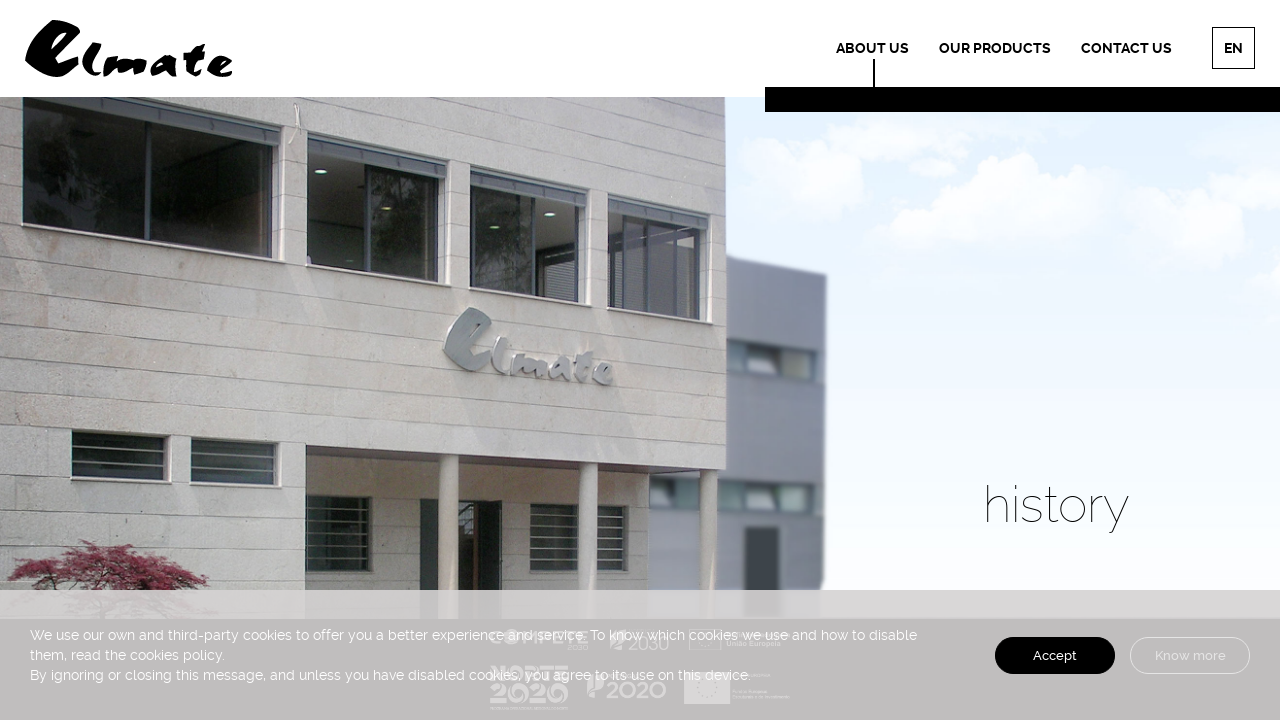

--- FILE ---
content_type: text/html; charset=iso-8859-1
request_url: https://www.elmate.pt/en/sobre-nos.php?p=2
body_size: 8349
content:
<!DOCTYPE html>
<html lang="pt"><head>
<meta http-equiv="Content-Type" content="text/html; charset=ISO-8859-1" />
<!-- Always force latest IE rendering engine (even in intranet) & Chrome Frame - Remove this if you use the .htaccess -->
<meta http-equiv="X-UA-Compatible" content="IE=edge,chrome=1">
<title>
Sobre Nós || Elmate</title>
<meta name="viewport" content="width=device-width,initial-scale=1.0,minimum-scale=1.0,maximum-scale=10.0,user-scalable=no" />
<meta name="format-detection" content="telephone=no" />
<link href="https://www.elmate.pt/favicon.ico" rel="shortcut icon" type="image/x-icon" />

<link href='https://www.elmate.pt/css/modelo.css?v=1.8' rel='stylesheet' type='text/css'>
<script src="https://www.elmate.pt/js/modernizr.custom.js" type="text/javascript"></script>
<link href="https://cdn.rawgit.com/h-ibaldo/Raleway_Fixed_Numerals/master/css/rawline.css" rel="stylesheet"> 

<!--MENU-->
<link type="text/css" href="https://www.elmate.pt/js/menu/css/jquery.mmenu.all.css" rel="stylesheet" />

<!--[if IE]>
<script src="http://html5shiv.googlecode.com/svn/trunk/html5.js"></script>
<![endif]-->

<link rel="alternate" hreflang="pt" href="http://www.elmate.pt/pt/sobre-nos.php?p=2&" /><link rel="alternate" hreflang="en" href="http://www.elmate.pt/en/sobre-nos.php?p=2&" />
<meta property="og:type" content="website" />
<meta property="og:image" content="https://www.elmate.pt/imgs/elem/intro.jpg" />
<meta property="og:site_name" content="Elmate" />
<meta property="fb:admins" content="1657914740" />

<!-- Hotjar Tracking Code for https://www.elmate.pt -->
<script>
    (function(h,o,t,j,a,r){
        h.hj=h.hj||function(){(h.hj.q=h.hj.q||[]).push(arguments)};
        h._hjSettings={hjid:1086503,hjsv:6};
        a=o.getElementsByTagName('head')[0];
        r=o.createElement('script');r.async=1;
        r.src=t+h._hjSettings.hjid+j+h._hjSettings.hjsv;
        a.appendChild(r);
    })(window,document,'https://static.hotjar.com/c/hotjar-','.js?sv=');
</script>
<link rel="stylesheet" href="https://www.elmate.pt/js/flickity/css/flickity.css" media="screen" />
<!-- CLEAR TEXT -->
<script type="text/javascript">
function clearText(field)
	{
	if (field.defaultValue == field.value) field.value ='';
	else if (field.value == '') field.value = field.defaultValue;
	}
	
</script>


<!--AVISO SUBSCRIÇÃO NEWS-->
<script type="text/javascript">
function subs_news(form){
	var meuEmail=$('input[type="email"]', '#'+form);

	if (!isValidEmailAddress(meuEmail.val())){
		alertify.error(' You must fill in a valid email.');
		meuEmail.addClass('has-error');
	}else{		
		meuEmail.removeClass('has-error');	
		
		$.post("subs_obrigado.php", {meuEmail:meuEmail.val()}, function(data){
			if(data == "1") {
				alertify.success(" Subscribe.");
			} else {
				alertify.error(" Email already subscribed.");
			}
		});
	}
}


function isValidEmailAddress(emailAddress) {
    var pattern = new RegExp(/^((([a-z]|\d|[!#\$%&'\*\+\-\/=\?\^_`{\|}~]|[\u00A0-\uD7FF\uF900-\uFDCF\uFDF0-\uFFEF])+(\.([a-z]|\d|[!#\$%&'\*\+\-\/=\?\^_`{\|}~]|[\u00A0-\uD7FF\uF900-\uFDCF\uFDF0-\uFFEF])+)*)|((\x22)((((\x20|\x09)*(\x0d\x0a))?(\x20|\x09)+)?(([\x01-\x08\x0b\x0c\x0e-\x1f\x7f]|\x21|[\x23-\x5b]|[\x5d-\x7e]|[\u00A0-\uD7FF\uF900-\uFDCF\uFDF0-\uFFEF])|(\\([\x01-\x09\x0b\x0c\x0d-\x7f]|[\u00A0-\uD7FF\uF900-\uFDCF\uFDF0-\uFFEF]))))*(((\x20|\x09)*(\x0d\x0a))?(\x20|\x09)+)?(\x22)))@((([a-z]|\d|[\u00A0-\uD7FF\uF900-\uFDCF\uFDF0-\uFFEF])|(([a-z]|\d|[\u00A0-\uD7FF\uF900-\uFDCF\uFDF0-\uFFEF])([a-z]|\d|-|\.|_|~|[\u00A0-\uD7FF\uF900-\uFDCF\uFDF0-\uFFEF])*([a-z]|\d|[\u00A0-\uD7FF\uF900-\uFDCF\uFDF0-\uFFEF])))\.)+(([a-z]|[\u00A0-\uD7FF\uF900-\uFDCF\uFDF0-\uFFEF])|(([a-z]|[\u00A0-\uD7FF\uF900-\uFDCF\uFDF0-\uFFEF])([a-z]|\d|-|\.|_|~|[\u00A0-\uD7FF\uF900-\uFDCF\uFDF0-\uFFEF])*([a-z]|[\u00A0-\uD7FF\uF900-\uFDCF\uFDF0-\uFFEF])))\.?$/i);
    return pattern.test(emailAddress);
};
</script>

<script type="text/javascript">
// Verifica se um objecto tem alguma opção seleccionada
function hasSelectedOption(objName)
{
	obj=document.getElementsByName(objName);
	if(obj)
	{
		hasSelected=false;
		for(i=0;i<obj.length;i++)
		{
			if(obj[i].checked)
			{
				hasSelected=obj[i].value;
			}
		}
		return hasSelected;
	}
}

function opcaoSelecionada(objName)
{
	obj=document.getElementsByName(objName);
	if(obj)
	{
		hasSelected=0;
		for(i=0;i<obj.length;i++)
		{
			if(obj[i].checked)
			{
				hasSelected=obj[i].value;
			}
		}
		return hasSelected;
	}
}

/*********** Só permite inserir numeros ***********/
function onlyNumber(obj,e){
  var valor, val;

  liberado = new Array('');
  liberadoE = new Array(188,190,8);

  valor = obj.value;
  if(document.all){
    if(!((e.keyCode > 47 && e.keyCode < 58) || (e.keyCode > 95 && e.keyCode < 106) || Array.find(liberadoE,e.keyCode) != '-1' )) {
        obj.value = valor.substr(0,valor.length - 1);
    }
  }
  else{
    val = '';

    for (x = 0; x < valor.length; x++){
      if(!isNaN(valor[x]) || Array.find(liberado,valor[x]) != '-1'){
        val += valor[x];
      }
    }
    obj.value = val;
  }
}

Array.find = function(ary, element){
    for(var i=0; i<ary.length; i++){
        if(ary == element){
            return i;
        }
    }
    return -1;
}
function temCaracteres(obj){
	var er = /[a-z]{1}/gim;
	
	if (obj != ""){
		er.lastIndex = 0;
		pl = obj;		
		pl = pl.toUpperCase();
		
		if (er.test(pl)){
			return 1;						
		}else{
			return 0;
		}
	}	
}
function onlyDecimal(obj,e){
	value = obj.value;
	var n = parseFloat(value);
	
	if(temCaracteres(value)==1){
		obj.value='';
	}else{	
		if (isNaN(n))
			obj.value='';
	}
}
</script></head>
<body>
<!--Preloader-->
<div class="mask">
	<div id="loader">
    
  </div>
</div>

<div class="mainDiv">
	<div class="row1">
    	<div class="div_table_cell">
				

<header class="div_100 header">
	<div class="row collapse">
		<div class="colums">
			<div class="row collapse">
				<div class="colums">
					<div class="div_100 header1 show-for-medium">
						<!-- <div class="div_100 apoios">
							<a href="https://www.elmate.pt/ficha_projeto.pdf" target="_blank" ><img src="https://www.elmate.pt/imgs/elem/apoios2.png" width="100%"/></a>
						</div> -->
				    	<div class="div_100">
				            <div class="div_table_cell" style="vertical-align: top; width: 300px;">
				                <a href="index.php" class="logo"><svg xmlns="http://www.w3.org/2000/svg" viewBox="0 0 282.06 77.13"><title>logo</title><g id="Camada_2" data-name="Camada 2"><g id="Camada_1-2" data-name="Camada 1"><path d="M92.3,30.2c-4.3,7-13.3,14-14.2,25.3C77,68.5,96.4,83.3,104,70.4c-2.4.4-6,.2-9.2.4-11.2-12.2,9.6-27.6,9.2-38.5C99.7,31.4,96.7,30.9,92.3,30.2Z"/><path d="M147.8,54.5c-8.2-3.1-17.4-3-22.7,1.6-.4-2.7,3.1-6.6,1.1-7.4-4.5.7-9.2,1-13.7,2.1-4.7,5.3-6.8,16.1-5.3,25.9,9.6-.8,10.7-10,19-12.1-.2,3.1.1,5.5,1.6,6.9,9.3.5,13.1-4.5,19.5-6.9a28.3,28.3,0,0,0,1.6,9.5c6.8-2.1,3.2-.8,12.7-4.2,2.1-4.2,4.2-8.5,4.2-14.8C160.9,52.8,152.9,50.4,147.8,54.5Z"/><path d="M37,0C20.3,14.1,3.9,27.9,0,54.8,10.8,65.7,33.4,81.7,51.2,75.9c2.3-.8,5.3-3,7.7-4.5,1.1-.7,6.6-5.6,10.6-8.9v.1c.8-.6,2.1-1.5,3.3-2.5v-.2c.3-.2.4-.3.3-.2l-.3.2c-.2-3.5-.3-6.6-.5-10.6-9.7,2.5-17.7,6.4-26.9,9.5-1.1-1.7-3.8-6.8-4.3-7.4C41,51.2,65,26.7,73,19.1c.3-.6,5.1-2.5-1.2-9.2C62.4,4.6,51.8,0,37,0Zm-.8,39.6h0c-1-5,7.9-24.3,20.5-22.1C51.5,26.4,43.1,32.6,36.2,39.6Z"/><path d="M206.4,52.4a67.79,67.79,0,0,1-9.5-5.3c-1.8,1.3-4.1,1.6-5.8,0-8,6.5-26.2,14.2-18,28.5,8.2-.7,12.6-5,19-7.4,2.9,2.9,5,6.5,8.8,8.3h5.6C205,70.6,203.8,59.4,206.4,52.4ZM181.8,62.9c-1,.4-2.1.8-3.4,1.2.6-3.5,8.5-10.3,9.5-3.7A27,27,0,0,0,181.8,62.9Z"/><polygon points="242.4 42.1 242.3 42.4 242.4 42.4 242.4 42.1"/><path d="M281.8,68.8a71.56,71.56,0,0,1-14.4,3.3c-.7-1.1-1.2-1.7-1.9-2.8,4.8-4.6,10.9-7.9,15.7-12.5.6-.6.9-2.3-.2-2.9-1.9-1-4.7-2.6-6.7-3.7a20.1,20.1,0,0,0-7.4-1.9,13.42,13.42,0,0,0-3.5.4c-6.7,1.5-15,12.8-15.3,19.5,5.2,3.7,11.4,10.5,26.4,8.4C277.3,76.3,283.4,74.7,281.8,68.8ZM275,55a28.86,28.86,0,0,1-9,6.9C267.7,58.3,269.6,54.9,275,55Z"/><path d="M238,35c-1.5.5-3.5.1-4.2.5-3.5,1.8-8.1,8.4-8.1,8.4s-7.3.6-9.8.6c-.1,3.9.1,6.6,0,9.9,1.6-.1,3.3-.3,3.7,0,.2,4.9-.5,10.7.5,14.8a47.48,47.48,0,0,0,12.7,7.4,40.78,40.78,0,0,0,5.8-3.2c1-3.1,1.5-4.8,2.1-7.4-5.4,2.4-7.3,4.9-10.6,4.2.6-6.4,2.1-12,5.8-15.3,3.6-.6,5.3-1.1,7.7-1.7l1.7-10.6-.1-.1h-4s2.9-6.2,4.2-9.8C241.8,31.8,241.2,34,238,35Z"/></g></g></svg></a>
				            </div>
				            <div class="div_table_cell header_colunas_link">
				            	<div class="header_colunas">
					            	<div class="colunas_link">
										<a class="header_links sel" href="sobre-nos.php"> About us </a>
									</div><!-- 
									--><div class="colunas_link">
										<a class="header_links" href="categorias.php"> Our Products </a>
									</div><!--
									--><div class="colunas_link">
										<a class="header_links" href="contactos.php"> Contact Us</a>
									</div><!--
									--><div class="colunas_link bloco_linguas"><!--
										--><!--
										--><div class="linguas" onClick="$(this).find('.linguas_sel_box').slideToggle('slow');">
																		
							                							                        <span class="linguas_sel_tit">en</span>
							                        <!-- <span class="linguas_sel_arrow"></span> -->
							                    							
							                							
							                							                <div class="div_100 linguas_sel_box">
							                    							                        <a href="/pt/sobre-nos.php?p=2&lg=1">pt</a></li>
							                    							                </div>
							            </div><!--
									--></div>
								</div>
				            </div>
				        </div>
				    </div>
				</div>
				<div class="div_100 header2 hide-for-medium">
			        <div class="div_table_cell">
			            <a href="index.php" class="logo"><svg xmlns="http://www.w3.org/2000/svg" viewBox="0 0 282.06 77.13"><title>logo</title><g id="Camada_2" data-name="Camada 2"><g id="Camada_1-2" data-name="Camada 1"><path d="M92.3,30.2c-4.3,7-13.3,14-14.2,25.3C77,68.5,96.4,83.3,104,70.4c-2.4.4-6,.2-9.2.4-11.2-12.2,9.6-27.6,9.2-38.5C99.7,31.4,96.7,30.9,92.3,30.2Z"/><path d="M147.8,54.5c-8.2-3.1-17.4-3-22.7,1.6-.4-2.7,3.1-6.6,1.1-7.4-4.5.7-9.2,1-13.7,2.1-4.7,5.3-6.8,16.1-5.3,25.9,9.6-.8,10.7-10,19-12.1-.2,3.1.1,5.5,1.6,6.9,9.3.5,13.1-4.5,19.5-6.9a28.3,28.3,0,0,0,1.6,9.5c6.8-2.1,3.2-.8,12.7-4.2,2.1-4.2,4.2-8.5,4.2-14.8C160.9,52.8,152.9,50.4,147.8,54.5Z"/><path d="M37,0C20.3,14.1,3.9,27.9,0,54.8,10.8,65.7,33.4,81.7,51.2,75.9c2.3-.8,5.3-3,7.7-4.5,1.1-.7,6.6-5.6,10.6-8.9v.1c.8-.6,2.1-1.5,3.3-2.5v-.2c.3-.2.4-.3.3-.2l-.3.2c-.2-3.5-.3-6.6-.5-10.6-9.7,2.5-17.7,6.4-26.9,9.5-1.1-1.7-3.8-6.8-4.3-7.4C41,51.2,65,26.7,73,19.1c.3-.6,5.1-2.5-1.2-9.2C62.4,4.6,51.8,0,37,0Zm-.8,39.6h0c-1-5,7.9-24.3,20.5-22.1C51.5,26.4,43.1,32.6,36.2,39.6Z"/><path d="M206.4,52.4a67.79,67.79,0,0,1-9.5-5.3c-1.8,1.3-4.1,1.6-5.8,0-8,6.5-26.2,14.2-18,28.5,8.2-.7,12.6-5,19-7.4,2.9,2.9,5,6.5,8.8,8.3h5.6C205,70.6,203.8,59.4,206.4,52.4ZM181.8,62.9c-1,.4-2.1.8-3.4,1.2.6-3.5,8.5-10.3,9.5-3.7A27,27,0,0,0,181.8,62.9Z"/><polygon points="242.4 42.1 242.3 42.4 242.4 42.4 242.4 42.1"/><path d="M281.8,68.8a71.56,71.56,0,0,1-14.4,3.3c-.7-1.1-1.2-1.7-1.9-2.8,4.8-4.6,10.9-7.9,15.7-12.5.6-.6.9-2.3-.2-2.9-1.9-1-4.7-2.6-6.7-3.7a20.1,20.1,0,0,0-7.4-1.9,13.42,13.42,0,0,0-3.5.4c-6.7,1.5-15,12.8-15.3,19.5,5.2,3.7,11.4,10.5,26.4,8.4C277.3,76.3,283.4,74.7,281.8,68.8ZM275,55a28.86,28.86,0,0,1-9,6.9C267.7,58.3,269.6,54.9,275,55Z"/><path d="M238,35c-1.5.5-3.5.1-4.2.5-3.5,1.8-8.1,8.4-8.1,8.4s-7.3.6-9.8.6c-.1,3.9.1,6.6,0,9.9,1.6-.1,3.3-.3,3.7,0,.2,4.9-.5,10.7.5,14.8a47.48,47.48,0,0,0,12.7,7.4,40.78,40.78,0,0,0,5.8-3.2c1-3.1,1.5-4.8,2.1-7.4-5.4,2.4-7.3,4.9-10.6,4.2.6-6.4,2.1-12,5.8-15.3,3.6-.6,5.3-1.1,7.7-1.7l1.7-10.6-.1-.1h-4s2.9-6.2,4.2-9.8C241.8,31.8,241.2,34,238,35Z"/></g></g></svg></a>
			        </div>
			        <div class="div_table_cell" style="text-align: right;">
			            <a href="javascript:;" class="menu_btn" onClick="$(this).toggleClass('active')"><span class="menu_btn_lines"></span></a>
			        </div>
			    </div>
			</div>
		</div>
	</div>
    
</header>


<nav id="menu">
<ul>
    <li><a  href="index.php">Home</a></li>
    <li><a style="color:#000000; background-color: #ffffff;" href="sobre-nos.php"> About us </a></li>
    <li><a  href="#mm-2"> Our Products </a>
        <ul>
                        
            <!-- <li><a  href="produtos.php">See all</a></li> -->
                        <li><a href="garments" >Garments</a></li>
                        <li><a href="homewear" >Homewear</a></li>
                    </ul>
    </li>
    <li><a  href="contactos.php"> Contact Us</a></li> 
    <li><a href="#mm-3">Language</a>
        <ul>
                            <li><a href="/pt/sobre-nos.php?p=2&lg=1" >Português</a></li>                            <li><a href="/en/sobre-nos.php?p=2&lg=4" style="color:#000000; background-color: #ffffff;">Inglês</a></li>                                                </ul>
    </li>
    <li><a  href="https://www.elmate.pt/politica-de-privacidade">Privacy Policy</a></li>
    <li><a  href="https://www.elmate.pt/politica-de-cookies">Cookies Policy</a></li>
    <li><a  href="https://www.elmate.pt/ral-e-rll">RAL e RLL</a></li>
</ul>
</nav>

            <div class="div_100 sobre_blocos">
				<div class="div_100 bloco1">
	            	<div class="imagem has_bg" style="background-image:url(https://www.elmate.pt/imgs/banners/banner_sobre_.jpg); background-position: left; ">
	                	<img src="https://www.elmate.pt/imgs/banners/fill.gif" width="100%" style=" margin:auto" />
	                	<div class="banner_sobre_cont">
	                		<!-- <div class="subtitulos">desde <br><span>1988</span></div> -->
	                		<div class="subtitulos"><span>history</span></div>
	                	</div>
	                </div>
	                <div class="imagem_mobile has_bg" style="background-image:url(https://www.elmate.pt/imgs/banners/banner_sobre_mob.jpg); background-position: center; ">
	                	<img src="https://www.elmate.pt/imgs/banners/fill2.gif" width="100%" style=" margin:auto" />
	                	<div class="banner_sobre_cont">
	                		<!-- <div class="subtitulos">desde <br><span>1988</span></div> -->
	                		<div class="subtitulos"><span>history</span></div>
	                	</div>
	                </div>
	            </div>
	            <div class="bloco2">
	            	<div class="row">
		            	<div class="cont_bloco">
			            	<div class="textos">
			            		<strong>Elmate </strong>was founded in 1988 by its CEO Abilio Pereira and having resisted to many economic crises is today recognized by the most influent clients from the medium/high and high segments of fashion.&nbsp;&nbsp;&nbsp;<br />
This leader&rsquo;s knowledge as well as personal experience allowed the company to grow and specialize in the manufacture of high quality (knitted) garments for ladies, men, children and home.<br />
<br />
During the decades the company continuously invested in high-end technology, and is now equipped with Stoll and Shima flatbed machines from 3gg up to 16gg, making it possible to keep up with the markets&rsquo; demands.<br />
<br />
Elmate sources its material from the best Italian spinners and exports to various countries, from France to Finland, Iceland, UK, USA, etc.&nbsp;<br />
<br />
<br />
<br />
&nbsp;			            	</div>
			            				            	<div class="button" onclick="abre_politica();">Quality Policy</div>
			            			            	</div>
		           	</div>
	            </div>
	            				  
			    <div class="div_100 bloco4">
			    	<div class="titulos">A Elmate</div>
            		<div class="row collapse">
            			<div class="columns produtos_wrapLoader">
		            		<div class="row collapse bloco_imag ">
					        					            									<div class="image small-6 xxmedium-6 xmedium-6 medium-4 large-4 xlarge-3 columns produtos_item " >
										<a class="has_bg html5lightbox" data-fullscreenmode="true" data-autoslide="true" data-thumbnail="" data-group="gallery" href="https://www.elmate.pt/imgs/sobre_nos/_MG_9711_1.jpg" style="background-image:url(https://www.elmate.pt/imgs/sobre_nos/_MG_9711_1.jpg);" >
											<img src="https://www.elmate.pt/imgs/sobre_nos/fill2.gif" width="100%" style="margin:auto" />
											<div class="icon-mais"></div>
										</a>
									</div>
																				            									<div class="image small-6 xxmedium-6 xmedium-6 medium-4 large-4 xlarge-3 columns produtos_item " >
										<a class="has_bg html5lightbox" data-fullscreenmode="true" data-autoslide="true" data-thumbnail="" data-group="gallery" href="https://www.elmate.pt/imgs/sobre_nos/_MG_9880_1.jpg" style="background-image:url(https://www.elmate.pt/imgs/sobre_nos/_MG_9880_1.jpg);" >
											<img src="https://www.elmate.pt/imgs/sobre_nos/fill2.gif" width="100%" style="margin:auto" />
											<div class="icon-mais"></div>
										</a>
									</div>
																				            									<div class="image small-6 xxmedium-6 xmedium-6 medium-4 large-4 xlarge-3 columns produtos_item " >
										<a class="has_bg html5lightbox" data-fullscreenmode="true" data-autoslide="true" data-thumbnail="" data-group="gallery" href="https://www.elmate.pt/imgs/sobre_nos/_MG_9937_final.jpg" style="background-image:url(https://www.elmate.pt/imgs/sobre_nos/_MG_9937_final.jpg);" >
											<img src="https://www.elmate.pt/imgs/sobre_nos/fill2.gif" width="100%" style="margin:auto" />
											<div class="icon-mais"></div>
										</a>
									</div>
																	            		</div>
		            				            	</div>
		            </div>

			    </div>
			    			</div>
        </div>
    </div>
	<div class="row2">
	<div class="div_table_cell">
		<div class="div_100 footer">
			<div class="row ">
				<div class="colums">
					<div class="div_100 ">
						<div class="div_table_cell">
							<div class="div_100">
								<div class="txt_direitos">Elmate © All rights reserved | <a href='politica-de-privacidade'>Privacy Policy</a> | <a href='politica-de-cookies'>Cookies Policy</a> | <a href='ral-e-rll'>RAL e RLL</a></div>
								<div class="txt_direitos"> Development by <a href='https://netgocio.pt/' target='_blank'> Netgócio ®</a></div>
							</div>
						</div>
						<div class="div_table_cell">
							<div class="div_new">
								<div class="logo_apoios">
									<a href="https://www.elmate.pt/Ficha_de_OperacaoA4_COMPETE-2030.pdf?v=1.1" target="_blank"><img src="https://www.elmate.pt/imgs/elem/compete2030_branco_sem_fundo.svg" ></a>
								</div>
								<div class="spacer">&nbsp;</div>
								<div class="logo_apoios">
									<a href="https://www.elmate.pt/projetos.pdf?v=1.1" target="_blank"><img src="https://www.elmate.pt/imgs/elem/apoios.svg" ></a>
								</div>
							</div>
						</div>
					</div>
				</div>
			</div>
		</div>
	</div>
</div>
<div id="outdated">
	<div class="div_100" style="height:100%">
		<div class="div_table_cell">
		
		</div>
	</div>
</div>

<div class="barra_apoio" id="barra_apoios">
	<div class="container">
		<div class="row collapse align-center">
			<div class="small-12 medium-6 columns">
				<div class="div_new2">
					<div class="logo_apoios">
						<a href="https://www.elmate.pt/Ficha_de_OperacaoA4_COMPETE-2030.pdf?v=1.1" target="_blank"><img src="https://www.elmate.pt/imgs/elem/compete2030_branco_sem_fundo.svg" ></a>
					</div>
					<div class="spacer">&nbsp;</div>
					<div class="logo_apoios"><a href="https://www.elmate.pt/projetos.pdf?v=1.1" target="_blank"><img src="https://www.elmate.pt/imgs/elem/apoios.png" /></a></div>
				</div>
			</div>
		</div>
	</div>
</div>



<script src="https://www.elmate.pt/js/jquery-2.1.4.js"></script>
<script src="https://www.elmate.pt/js/jquery.easing-1.3.pack.js" type="text/javascript"></script>
<script src="https://www.elmate.pt/js/scrollMonitor.js" type="text/javascript" ></script>
<script src="https://www.elmate.pt/js/html5lightbox/html5lightbox.js"></script>

<!--FOUNDATION-->
<script src="https://www.elmate.pt/js/foundation/what-input.js"></script>
<script src="https://www.elmate.pt/js/foundation/foundation.js"></script>
<script src="https://www.elmate.pt/js/foundation/foundation.core.js"></script>

<script src="https://www.elmate.pt/js/foundation/foundation.util.keyboard.js"></script>
<script src="https://www.elmate.pt/js/foundation/foundation.util.box.js"></script>
<script src="https://www.elmate.pt/js/foundation/foundation.util.triggers.js"></script>
<script src="https://www.elmate.pt/js/foundation/foundation.util.mediaQuery.js"></script>
<script src="https://www.elmate.pt/js/foundation/foundation.util.motion.js"></script>
<script src="https://www.elmate.pt/js/foundation/foundation.util.nest.js"></script>
<script src="https://www.elmate.pt/js/foundation/foundation.util.timerAndImageLoader.js"></script>

<script src="https://www.elmate.pt/js/foundation/foundation.reveal.js"></script>
<script src="https://www.elmate.pt/js/foundation/foundation.dropdown.js"></script>
<script src="https://www.elmate.pt/js/foundation/foundation.accordion.js"></script>
<script src="https://www.elmate.pt/js/foundation/foundation.accordionMenu.js"></script>
<script src="https://www.elmate.pt/js/foundation/foundation.offcanvas.js"></script>
<script src="https://www.elmate.pt/js/foundation/foundation.tabs.js"></script>
<script src="https://www.elmate.pt/js/foundation/app.min.js"></script>


<!--DROP-->

<link rel="stylesheet" href="https://www.elmate.pt/js/dropdowns/dd.css" />
<script src='https://www.elmate.pt/js/dropdowns/jquery.dd.min.js'></script>


<!--AVISOS-->
<link rel='stylesheet' href='https://www.elmate.pt/js/alertifyjs/css/alertify.css'/>
<link rel="stylesheet" href="https://www.elmate.pt/js/alertifyjs/css/themes/default.css" />
<script src='https://www.elmate.pt/js/alertifyjs/alertify.js'></script>
<script>
alertify.set('notifier','position', 'top-right');
alertify.set('notifier','delay', 7);
</script>

<!--SLIDER-->
<link rel="stylesheet" type="text/css" href="https://www.elmate.pt/js/slick/slick.css"/>
<link rel="stylesheet" type="text/css" href="https://www.elmate.pt/js/slick/slick-theme.css"/>
<script type="text/javascript" src="https://www.elmate.pt/js/slick/slick.min.js"></script>


<!--BROWSER-->
<link rel="stylesheet" href="https://www.elmate.pt/js/outdatedbrowser/outdatedbrowser.css">
<script src="https://www.elmate.pt/js/outdatedbrowser/outdatedbrowser.js"></script>
<script>
if($('body').innerWidth()>900){
	//event listener: DOM ready
	function addLoadEvent(func) {
		'use strict';
		var oldonload = window.onload;
		if (typeof window.onload != 'function') {
			window.onload = func;
		}else{
			window.onload = function() {
				if (oldonload) {
					oldonload();
				}
				func();
			};
		}
	}
	
	var extensao = '_en';
	var lang = "pt";
	if(extensao=="_uk"){
		lang = "en";
	}
	//call plugin function after DOM ready
	addLoadEvent(function(){
		'use strict';
		outdatedBrowser({
			lowerThan: 'transform',
			languagePath: 'https://www.elmate.pt/js/outdatedbrowser/lang/'+lang+'.html'
		});
	});
}
</script>

<!--MENU-->
<script type="text/javascript" src="https://www.elmate.pt/js/menu/js/jquery.mmenu.all.min.js"></script>
<script type="text/javascript">
$(document).ready(function(){
	var $menu = $('nav#menu').mmenu({
		extensions				: [ 'effect-slide-menu', 'shadow-page', 'shadow-panels', 'fullscreen' ],
		keyboardNavigation 		: false,
		screenReader 			: true,
		counters				: true,
		navbar 	: {
			title	: 'Elmate'
		},
		navbars	: [
			{
				position	: 'top',
				content		: [
					'prev',
					'title',
					'close'
				]
			}, {
				position	: 'bottom',
									content		: [
										   										]
							}
		],
		offCanvas: {
			position: "right"
		},
		setSelected: {
			current: "detect",
			hover: true,
			parent: true
		},
		sectionIndexer: true,
		counters: true
	});
	
	var $icon = $(".menu_btn");
	var API = $menu.data( "mmenu" );
	
	$icon.on( "click", function() {
	   API.open();
	});
	
	API.bind( "opened", function() {
	   setTimeout(function() {
		  $icon.addClass( "active" );
	   }, 100);
	});
	API.bind( "closed", function() {
	   setTimeout(function() {
		  $icon.removeClass( "active" );
	   }, 100);
	});

	});
</script>
<!--IMG ALTS & TITLES-->
<script>
$(document).ready(function(e) {
    $('img').each(function(index, element) {
		if(!$(this).attr('alt')){
			$(this).attr('alt', 'Sobre Nós || Elmate');
		}
		if(!$(this).attr('title')){
			$(this).attr('title', 'Sobre Nós || Elmate');
		}
    });
});
</script>

<script async src="https://www.google.com/recaptcha/api.js" async defer></script>

<script src='https://www.elmate.pt/js/scripts.min.js?v=1.1'></script>


		

    
</div>

<button id="trigger-overlay" type="button" style="display:none">Open Overlay</button>
<div class="overlay overlay-contentscale">
    <button type="button" class="overlay-close-bt" style="display:none">Close</button>
    <nav class="cont_sobre">
        
    </nav>
</div>

<!--FULLSCREEN-->
<link rel="stylesheet" href="https://www.elmate.pt/js/FullscreenOverlayStyles/css/style8.css">
<script src="https://www.elmate.pt/js/FullscreenOverlayStyles/js/classie.js"></script>
<script src="https://www.elmate.pt/js/FullscreenOverlayStyles/js/demo1.js"></script>
<script>
function abre_politica(){

	$.post("rpc.php", {"op":"abre_politica", } , function(data){
		if($('.overlay').hasClass('open')){
			$('.overlay nav').fadeOut(300, function(){
				$('.overlay nav').html(data);

				$('.overlay-close').click(function(){

		            $(".overlay-close-bt").click();
		            return false;
		        });

				init_shares();
				$('.overlay nav').fadeIn(600);
			});
		}else{
			$('.overlay nav').html(data);
			$('.overlay-close').click(function(){

		            $(".overlay-close-bt").click();
		            return false;
		        });
            $('#trigger-overlay').click();
		}
	});
}
</script>

<!--TIMELINE-->
<script src="https://www.elmate.pt/js/flickity/dist/flickity.pkgd.js"></script>
<script>
var $gallery;
$(document).ready(function(){
	if($('.timeline').length>0){
		$gallery = $('.timeline').flickity({
			  cellAlign:'center',
			  initialIndex:$('.gallery-cell:last-child', '.timeline').index(),
			  imagesLoaded: false, 
			  percentPosition: false, 
			  draggable: true, 
			  pageDots: false, 
			  resizeBound: true, 
			  contain: true, 
			  wrapAround:false,
			  freeScroll:true,
			  prevNextButtons: true,
			  autoPlay: true
		});
		$('.gallery-cell', '.timeline').on( 'click', '.button', function() {
		  var index = $(this).index();
		  $gallery.flickity( 'select', index );
		});

		$('.gallery-cell h1', '.timeline').click(function(e) {
			e.preventDefault();
			var index = $(this).parent().index();
			$gallery.flickity( 'select', index );
			

			$('.gallery-cell h1').removeClass('active');
			$(this).addClass('active');
			

			var id = $(this).attr('data-id');
			// $.post("rpc.php", {op:"carrega_timeline", id:id}, function(data){
			// 	$('.timeline_rpc').html(data);
			// });
		});
		$('.gallery-cell:last-child h1', '.timeline').click();
	}
});
</script>

<!-- LOADER -->
<script src="https://www.elmate.pt/js/infiniteScroll/jquery-ias.min.js"></script>
<script type="text/javascript">
	$(document).ready(function() {
		if($(".produtos_wrapLoader").length>0){
			// Infinite Ajax Scroll configuration
			jQuery.ias({
				container : '.produtos_wrapLoader', // main container where data goes to append
				item: '.produtos_item', // single items
				pagination: '.produtos_nav', // page navigation
				next: '.produtos_nav a', // next page selector
				loader: '<img src="https://www.elmate.pt/js/infiniteScroll/ajax-loader.gif" width="30"/>', // loading gif
				triggerPageThreshold: 2, // show load more if scroll more than this
				trigger:" Load more",
				onRenderComplete: function() {
					$(".html5lightbox").html5lightbox();
				}
			});
		}
	});
</script>
<div class="div_cookies">
	<div class="row align-middle">
    	<div class="small-12 medium-7 large-9 columns">
        	<div class="cookies_texto">We use our own and third-party cookies to offer you a better experience and service. To know which cookies we use and how to disable them, read the cookies policy.<br>By ignoring or closing this message, and unless you have disabled cookies, you agree to its use on this device.</div>
        </div>
        <div class="small-12 medium-5 large-3 columns">
        	<a class="cookies_btn" href="javascript:void(null);" onclick="allowCookies();">Accept</a><!--
        	--><a class="cookies_btn" href="https://www.elmate.pt/politica-de-cookies" target="_blank"> Know more</a>
        </div>        
    </div>
</div>


 
<script>
  (function(i,s,o,g,r,a,m){i['GoogleAnalyticsObject']=r;i[r]=i[r]||function(){
  (i[r].q=i[r].q||[]).push(arguments)},i[r].l=1*new Date();a=s.createElement(o),
  m=s.getElementsByTagName(o)[0];a.async=1;a.src=g;m.parentNode.insertBefore(a,m)
  })(window,document,'script','//www.google-analytics.com/analytics.js','ga');

  ga('create', 'UA-106486051-1', 'auto');
  ga('require', 'displayfeatures');
  ga('send', 'pageview');

</script>
</body>
</html>

--- FILE ---
content_type: text/css
request_url: https://www.elmate.pt/css/modelo.css?v=1.8
body_size: 18670
content:
@font-face{font-family:'raleway';src:url("../fonts/raleway/raleway-thin-webfont.eot");src:url("../fonts/raleway/raleway-thin-webfont.eot?#iefix") format("embedded-opentype"),url("../fonts/raleway/raleway-thin-webfont.woff2") format("woff2"),url("../fonts/raleway/raleway-thin-webfont.woff") format("woff"),url("../fonts/raleway/raleway-thin-webfont.ttf") format("truetype"),url("../fonts/raleway/raleway-thin-webfont.svg#ralewaythin") format("svg");font-weight:100;font-style:normal}@font-face{font-family:'raleway';src:url("../fonts/raleway/raleway-italic-webfont.eot");src:url("../fonts/raleway/raleway-italic-webfont.eot?#iefix") format("embedded-opentype"),url("../fonts/raleway/raleway-italic-webfont.woff2") format("woff2"),url("../fonts/raleway/raleway-italic-webfont.woff") format("woff"),url("../fonts/raleway/raleway-italic-webfont.ttf") format("truetype"),url("../fonts/raleway/raleway-italic-webfont.svg#ralewayitalic") format("svg");font-weight:200;font-style:italic}@font-face{font-family:'raleway';src:url("../fonts/raleway/raleway-light-webfont.eot");src:url("../fonts/raleway/raleway-light-webfont.eot?#iefix") format("embedded-opentype"),url("../fonts/raleway/raleway-light-webfont.woff2") format("woff2"),url("../fonts/raleway/raleway-light-webfont.woff") format("woff"),url("../fonts/raleway/raleway-light-webfont.ttf") format("truetype"),url("../fonts/raleway/raleway-light-webfont.svg#ralewaylight") format("svg");font-weight:300;font-style:normal}@font-face{font-family:'raleway';src:url("../fonts/raleway/raleway-regular-webfont.eot");src:url("../fonts/raleway/raleway-regular-webfont.eot?#iefix") format("embedded-opentype"),url("../fonts/raleway/raleway-regular-webfont.woff2") format("woff2"),url("../fonts/raleway/raleway-regular-webfont.woff") format("woff"),url("../fonts/raleway/raleway-regular-webfont.ttf") format("truetype"),url("../fonts/raleway/raleway-regular-webfont.svg#ralewayregular") format("svg");font-weight:400;font-style:normal}@font-face{font-family:'raleway';src:url("../fonts/raleway/raleway-medium-webfont.eot");src:url("../fonts/raleway/raleway-medium-webfont.eot?#iefix") format("embedded-opentype"),url("../fonts/raleway/raleway-medium-webfont.woff2") format("woff2"),url("../fonts/raleway/raleway-medium-webfont.woff") format("woff"),url("../fonts/raleway/raleway-medium-webfont.ttf") format("truetype"),url("../fonts/raleway/raleway-medium-webfont.svg#ralewaymedium") format("svg");font-weight:500;font-style:normal}@font-face{font-family:'raleway';src:url("../fonts/raleway/raleway-semibold-webfont.eot");src:url("../fonts/raleway/raleway-semibold-webfont.eot?#iefix") format("embedded-opentype"),url("../fonts/raleway/raleway-semibold-webfont.woff2") format("woff2"),url("../fonts/raleway/raleway-semibold-webfont.woff") format("woff"),url("../fonts/raleway/raleway-semibold-webfont.ttf") format("truetype"),url("../fonts/raleway/raleway-semibold-webfont.svg#ralewaysemibold") format("svg");font-weight:600;font-style:normal}@font-face{font-family:'raleway';src:url("../fonts/raleway/raleway-bold-webfont.eot");src:url("../fonts/raleway/raleway-bold-webfont.eot?#iefix") format("embedded-opentype"),url("../fonts/raleway/raleway-bold-webfont.woff2") format("woff2"),url("../fonts/raleway/raleway-bold-webfont.woff") format("woff"),url("../fonts/raleway/raleway-bold-webfont.ttf") format("truetype"),url("../fonts/raleway/raleway-bold-webfont.svg#ralewaybold") format("svg");font-weight:700;font-style:normal}@font-face{font-family:"elmate";src:url("../fonts/elmate/fonts/elmate.eot");src:url("../fonts/elmate/fonts/elmate.eot?#iefix") format("embedded-opentype"),url("../fonts/elmate/fonts/elmate.woff") format("woff"),url("../fonts/elmate/fonts/elmate.ttf") format("truetype"),url("../fonts/elmate/fonts/elmate.svg#elmate") format("svg");font-weight:normal;font-style:normal}[class^="icon-"]:before,[class*=" icon-"]:before{font-family:"elmate" !important;font-style:normal !important;font-weight:normal !important;font-variant:normal !important;text-transform:none !important;speak:none;line-height:1;-webkit-font-smoothing:antialiased;-moz-osx-font-smoothing:grayscale;display:block}.icon-close:before{content:"\63"}.icon-facebook:before{content:"\64"}.icon-arrow:before{content:"\61"}.icon-instagram:before{content:"\62"}.icon-mail:before{content:"\65"}.icon-next:before{content:"\66"}.icon-pinterest:before{content:"\67"}.icon-twitter:before{content:"\68"}.icon-prev:before{content:"\69"}.icon-mais:before{content:"\6a"}.titulos{font-weight:300;font-size:4rem;line-height:4rem;letter-spacing:0.025em;color:#000}@media screen and (max-width: 59.3125em){.titulos{font-size:2.5rem;line-height:3rem}}.subtitulos{font-size:2.4rem;line-height:3rem;font-weight:200;font-style:italic;color:#000}@media screen and (max-width: 59.3125em){.subtitulos{font-size:1.6rem;line-height:2.1rem}}.textos{font-size:1.7rem;line-height:2.5rem;font-weight:400;color:#000}@media screen and (max-width: 59.3125em){.textos{font-size:1.6rem;line-height:2.2rem}}.slide-in-down.mui-enter{transition-duration:500ms;transition-timing-function:linear;-webkit-transform:translateY(-100%);transform:translateY(-100%);transition-property:opacity, -webkit-transform;transition-property:transform, opacity;transition-property:transform, opacity, -webkit-transform;-webkit-backface-visibility:hidden;backface-visibility:hidden}.slide-in-down.mui-enter.mui-enter-active{-webkit-transform:translateY(0);transform:translateY(0)}.slide-in-left.mui-enter{transition-duration:500ms;transition-timing-function:linear;-webkit-transform:translateX(-100%);transform:translateX(-100%);transition-property:opacity, -webkit-transform;transition-property:transform, opacity;transition-property:transform, opacity, -webkit-transform;-webkit-backface-visibility:hidden;backface-visibility:hidden}.slide-in-left.mui-enter.mui-enter-active{-webkit-transform:translateX(0);transform:translateX(0)}.slide-in-up.mui-enter{transition-duration:500ms;transition-timing-function:linear;-webkit-transform:translateY(100%);transform:translateY(100%);transition-property:opacity, -webkit-transform;transition-property:transform, opacity;transition-property:transform, opacity, -webkit-transform;-webkit-backface-visibility:hidden;backface-visibility:hidden}.slide-in-up.mui-enter.mui-enter-active{-webkit-transform:translateY(0);transform:translateY(0)}.slide-in-right.mui-enter{transition-duration:500ms;transition-timing-function:linear;-webkit-transform:translateX(100%);transform:translateX(100%);transition-property:opacity, -webkit-transform;transition-property:transform, opacity;transition-property:transform, opacity, -webkit-transform;-webkit-backface-visibility:hidden;backface-visibility:hidden}.slide-in-right.mui-enter.mui-enter-active{-webkit-transform:translateX(0);transform:translateX(0)}.slide-out-down.mui-leave{transition-duration:500ms;transition-timing-function:linear;-webkit-transform:translateY(0);transform:translateY(0);transition-property:opacity, -webkit-transform;transition-property:transform, opacity;transition-property:transform, opacity, -webkit-transform;-webkit-backface-visibility:hidden;backface-visibility:hidden}.slide-out-down.mui-leave.mui-leave-active{-webkit-transform:translateY(100%);transform:translateY(100%)}.slide-out-right.mui-leave{transition-duration:500ms;transition-timing-function:linear;-webkit-transform:translateX(0);transform:translateX(0);transition-property:opacity, -webkit-transform;transition-property:transform, opacity;transition-property:transform, opacity, -webkit-transform;-webkit-backface-visibility:hidden;backface-visibility:hidden}.slide-out-right.mui-leave.mui-leave-active{-webkit-transform:translateX(100%);transform:translateX(100%)}.slide-out-up.mui-leave{transition-duration:500ms;transition-timing-function:linear;-webkit-transform:translateY(0);transform:translateY(0);transition-property:opacity, -webkit-transform;transition-property:transform, opacity;transition-property:transform, opacity, -webkit-transform;-webkit-backface-visibility:hidden;backface-visibility:hidden}.slide-out-up.mui-leave.mui-leave-active{-webkit-transform:translateY(-100%);transform:translateY(-100%)}.slide-out-left.mui-leave{transition-duration:500ms;transition-timing-function:linear;-webkit-transform:translateX(0);transform:translateX(0);transition-property:opacity, -webkit-transform;transition-property:transform, opacity;transition-property:transform, opacity, -webkit-transform;-webkit-backface-visibility:hidden;backface-visibility:hidden}.slide-out-left.mui-leave.mui-leave-active{-webkit-transform:translateX(-100%);transform:translateX(-100%)}.fade-in.mui-enter{transition-duration:500ms;transition-timing-function:linear;opacity:0;transition-property:opacity}.fade-in.mui-enter.mui-enter-active{opacity:1}.fade-out.mui-leave{transition-duration:500ms;transition-timing-function:linear;opacity:1;transition-property:opacity}.fade-out.mui-leave.mui-leave-active{opacity:0}.hinge-in-from-top.mui-enter{transition-duration:500ms;transition-timing-function:linear;-webkit-transform:perspective(2000px) rotateX(-90deg);transform:perspective(2000px) rotateX(-90deg);-webkit-transform-origin:top;transform-origin:top;transition-property:opacity, -webkit-transform;transition-property:transform, opacity;transition-property:transform, opacity, -webkit-transform;opacity:0}.hinge-in-from-top.mui-enter.mui-enter-active{-webkit-transform:perspective(2000px) rotate(0deg);transform:perspective(2000px) rotate(0deg);opacity:1}.hinge-in-from-right.mui-enter{transition-duration:500ms;transition-timing-function:linear;-webkit-transform:perspective(2000px) rotateY(-90deg);transform:perspective(2000px) rotateY(-90deg);-webkit-transform-origin:right;transform-origin:right;transition-property:opacity, -webkit-transform;transition-property:transform, opacity;transition-property:transform, opacity, -webkit-transform;opacity:0}.hinge-in-from-right.mui-enter.mui-enter-active{-webkit-transform:perspective(2000px) rotate(0deg);transform:perspective(2000px) rotate(0deg);opacity:1}.hinge-in-from-bottom.mui-enter{transition-duration:500ms;transition-timing-function:linear;-webkit-transform:perspective(2000px) rotateX(90deg);transform:perspective(2000px) rotateX(90deg);-webkit-transform-origin:bottom;transform-origin:bottom;transition-property:opacity, -webkit-transform;transition-property:transform, opacity;transition-property:transform, opacity, -webkit-transform;opacity:0}.hinge-in-from-bottom.mui-enter.mui-enter-active{-webkit-transform:perspective(2000px) rotate(0deg);transform:perspective(2000px) rotate(0deg);opacity:1}.hinge-in-from-left.mui-enter{transition-duration:500ms;transition-timing-function:linear;-webkit-transform:perspective(2000px) rotateY(90deg);transform:perspective(2000px) rotateY(90deg);-webkit-transform-origin:left;transform-origin:left;transition-property:opacity, -webkit-transform;transition-property:transform, opacity;transition-property:transform, opacity, -webkit-transform;opacity:0}.hinge-in-from-left.mui-enter.mui-enter-active{-webkit-transform:perspective(2000px) rotate(0deg);transform:perspective(2000px) rotate(0deg);opacity:1}.hinge-in-from-middle-x.mui-enter{transition-duration:500ms;transition-timing-function:linear;-webkit-transform:perspective(2000px) rotateX(-90deg);transform:perspective(2000px) rotateX(-90deg);-webkit-transform-origin:center;transform-origin:center;transition-property:opacity, -webkit-transform;transition-property:transform, opacity;transition-property:transform, opacity, -webkit-transform;opacity:0}.hinge-in-from-middle-x.mui-enter.mui-enter-active{-webkit-transform:perspective(2000px) rotate(0deg);transform:perspective(2000px) rotate(0deg);opacity:1}.hinge-in-from-middle-y.mui-enter{transition-duration:500ms;transition-timing-function:linear;-webkit-transform:perspective(2000px) rotateY(-90deg);transform:perspective(2000px) rotateY(-90deg);-webkit-transform-origin:center;transform-origin:center;transition-property:opacity, -webkit-transform;transition-property:transform, opacity;transition-property:transform, opacity, -webkit-transform;opacity:0}.hinge-in-from-middle-y.mui-enter.mui-enter-active{-webkit-transform:perspective(2000px) rotate(0deg);transform:perspective(2000px) rotate(0deg);opacity:1}.hinge-out-from-top.mui-leave{transition-duration:500ms;transition-timing-function:linear;-webkit-transform:perspective(2000px) rotate(0deg);transform:perspective(2000px) rotate(0deg);-webkit-transform-origin:top;transform-origin:top;transition-property:opacity, -webkit-transform;transition-property:transform, opacity;transition-property:transform, opacity, -webkit-transform;opacity:1}.hinge-out-from-top.mui-leave.mui-leave-active{-webkit-transform:perspective(2000px) rotateX(-90deg);transform:perspective(2000px) rotateX(-90deg);opacity:0}.hinge-out-from-right.mui-leave{transition-duration:500ms;transition-timing-function:linear;-webkit-transform:perspective(2000px) rotate(0deg);transform:perspective(2000px) rotate(0deg);-webkit-transform-origin:right;transform-origin:right;transition-property:opacity, -webkit-transform;transition-property:transform, opacity;transition-property:transform, opacity, -webkit-transform;opacity:1}.hinge-out-from-right.mui-leave.mui-leave-active{-webkit-transform:perspective(2000px) rotateY(-90deg);transform:perspective(2000px) rotateY(-90deg);opacity:0}.hinge-out-from-bottom.mui-leave{transition-duration:500ms;transition-timing-function:linear;-webkit-transform:perspective(2000px) rotate(0deg);transform:perspective(2000px) rotate(0deg);-webkit-transform-origin:bottom;transform-origin:bottom;transition-property:opacity, -webkit-transform;transition-property:transform, opacity;transition-property:transform, opacity, -webkit-transform;opacity:1}.hinge-out-from-bottom.mui-leave.mui-leave-active{-webkit-transform:perspective(2000px) rotateX(90deg);transform:perspective(2000px) rotateX(90deg);opacity:0}.hinge-out-from-left.mui-leave{transition-duration:500ms;transition-timing-function:linear;-webkit-transform:perspective(2000px) rotate(0deg);transform:perspective(2000px) rotate(0deg);-webkit-transform-origin:left;transform-origin:left;transition-property:opacity, -webkit-transform;transition-property:transform, opacity;transition-property:transform, opacity, -webkit-transform;opacity:1}.hinge-out-from-left.mui-leave.mui-leave-active{-webkit-transform:perspective(2000px) rotateY(90deg);transform:perspective(2000px) rotateY(90deg);opacity:0}.hinge-out-from-middle-x.mui-leave{transition-duration:500ms;transition-timing-function:linear;-webkit-transform:perspective(2000px) rotate(0deg);transform:perspective(2000px) rotate(0deg);-webkit-transform-origin:center;transform-origin:center;transition-property:opacity, -webkit-transform;transition-property:transform, opacity;transition-property:transform, opacity, -webkit-transform;opacity:1}.hinge-out-from-middle-x.mui-leave.mui-leave-active{-webkit-transform:perspective(2000px) rotateX(-90deg);transform:perspective(2000px) rotateX(-90deg);opacity:0}.hinge-out-from-middle-y.mui-leave{transition-duration:500ms;transition-timing-function:linear;-webkit-transform:perspective(2000px) rotate(0deg);transform:perspective(2000px) rotate(0deg);-webkit-transform-origin:center;transform-origin:center;transition-property:opacity, -webkit-transform;transition-property:transform, opacity;transition-property:transform, opacity, -webkit-transform;opacity:1}.hinge-out-from-middle-y.mui-leave.mui-leave-active{-webkit-transform:perspective(2000px) rotateY(-90deg);transform:perspective(2000px) rotateY(-90deg);opacity:0}.scale-in-up.mui-enter{transition-duration:500ms;transition-timing-function:linear;-webkit-transform:scale(.5);transform:scale(.5);transition-property:opacity, -webkit-transform;transition-property:transform, opacity;transition-property:transform, opacity, -webkit-transform;opacity:0}.scale-in-up.mui-enter.mui-enter-active{-webkit-transform:scale(1);transform:scale(1);opacity:1}.scale-in-down.mui-enter{transition-duration:500ms;transition-timing-function:linear;-webkit-transform:scale(1.5);transform:scale(1.5);transition-property:opacity, -webkit-transform;transition-property:transform, opacity;transition-property:transform, opacity, -webkit-transform;opacity:0}.scale-in-down.mui-enter.mui-enter-active{-webkit-transform:scale(1);transform:scale(1);opacity:1}.scale-out-up.mui-leave{transition-duration:500ms;transition-timing-function:linear;-webkit-transform:scale(1);transform:scale(1);transition-property:opacity, -webkit-transform;transition-property:transform, opacity;transition-property:transform, opacity, -webkit-transform;opacity:1}.scale-out-up.mui-leave.mui-leave-active{-webkit-transform:scale(1.5);transform:scale(1.5);opacity:0}.scale-out-down.mui-leave{transition-duration:500ms;transition-timing-function:linear;-webkit-transform:scale(1);transform:scale(1);transition-property:opacity, -webkit-transform;transition-property:transform, opacity;transition-property:transform, opacity, -webkit-transform;opacity:1}.scale-out-down.mui-leave.mui-leave-active{-webkit-transform:scale(.5);transform:scale(.5);opacity:0}.spin-in.mui-enter{transition-duration:500ms;transition-timing-function:linear;-webkit-transform:rotate(-.75turn);transform:rotate(-.75turn);transition-property:opacity, -webkit-transform;transition-property:transform, opacity;transition-property:transform, opacity, -webkit-transform;opacity:0}.spin-in.mui-enter.mui-enter-active{-webkit-transform:rotate(0);transform:rotate(0);opacity:1}.spin-out.mui-leave{transition-duration:500ms;transition-timing-function:linear;-webkit-transform:rotate(0);transform:rotate(0);transition-property:opacity, -webkit-transform;transition-property:transform, opacity;transition-property:transform, opacity, -webkit-transform;opacity:1}.spin-out.mui-leave.mui-leave-active{-webkit-transform:rotate(.75turn);transform:rotate(.75turn);opacity:0}.spin-in-ccw.mui-enter{transition-duration:500ms;transition-timing-function:linear;-webkit-transform:rotate(.75turn);transform:rotate(.75turn);transition-property:opacity, -webkit-transform;transition-property:transform, opacity;transition-property:transform, opacity, -webkit-transform;opacity:0}.spin-in-ccw.mui-enter.mui-enter-active{-webkit-transform:rotate(0);transform:rotate(0);opacity:1}.spin-out-ccw.mui-leave{transition-duration:500ms;transition-timing-function:linear;-webkit-transform:rotate(0);transform:rotate(0);transition-property:opacity, -webkit-transform;transition-property:transform, opacity;transition-property:transform, opacity, -webkit-transform;opacity:1}.spin-out-ccw.mui-leave.mui-leave-active{-webkit-transform:rotate(-.75turn);transform:rotate(-.75turn);opacity:0}.slow{transition-duration:750ms !important}.fast{transition-duration:250ms !important}.linear{transition-timing-function:linear !important}.ease{transition-timing-function:ease !important}.ease-in{transition-timing-function:ease-in !important}.ease-out{transition-timing-function:ease-out !important}.ease-in-out{transition-timing-function:ease-in-out !important}.bounce-in{transition-timing-function:cubic-bezier(0.485, 0.155, 0.24, 1.245) !important}.bounce-out{transition-timing-function:cubic-bezier(0.485, 0.155, 0.515, 0.845) !important}.bounce-in-out{transition-timing-function:cubic-bezier(0.76, -0.245, 0.24, 1.245) !important}.short-delay{transition-delay:300ms !important}.long-delay{transition-delay:700ms !important}.shake{-webkit-animation-name:shake-7;animation-name:shake-7}@-webkit-keyframes shake-7{0%,10%,20%,30%,40%,50%,60%,70%,80%,90%{-webkit-transform:translateX(7%);transform:translateX(7%)}5%,15%,25%,35%,45%,55%,65%,75%,85%,95%{-webkit-transform:translateX(-7%);transform:translateX(-7%)}}@keyframes shake-7{0%,10%,20%,30%,40%,50%,60%,70%,80%,90%{-webkit-transform:translateX(7%);transform:translateX(7%)}5%,15%,25%,35%,45%,55%,65%,75%,85%,95%{-webkit-transform:translateX(-7%);transform:translateX(-7%)}}.spin-cw{-webkit-animation-name:spin-cw-1turn;animation-name:spin-cw-1turn}@-webkit-keyframes spin-cw-1turn{0%{-webkit-transform:rotate(-1turn);transform:rotate(-1turn)}100%{-webkit-transform:rotate(0);transform:rotate(0)}}@keyframes spin-cw-1turn{0%{-webkit-transform:rotate(-1turn);transform:rotate(-1turn)}100%{-webkit-transform:rotate(0);transform:rotate(0)}}.spin-ccw{-webkit-animation-name:spin-cw-1turn;animation-name:spin-cw-1turn}@keyframes spin-cw-1turn{0%{-webkit-transform:rotate(0);transform:rotate(0)}100%{-webkit-transform:rotate(1turn);transform:rotate(1turn)}}.wiggle{-webkit-animation-name:wiggle-7deg;animation-name:wiggle-7deg}@-webkit-keyframes wiggle-7deg{40%,50%,60%{-webkit-transform:rotate(7deg);transform:rotate(7deg)}35%,45%,55%,65%{-webkit-transform:rotate(-7deg);transform:rotate(-7deg)}0%,30%,70%,100%{-webkit-transform:rotate(0);transform:rotate(0)}}@keyframes wiggle-7deg{40%,50%,60%{-webkit-transform:rotate(7deg);transform:rotate(7deg)}35%,45%,55%,65%{-webkit-transform:rotate(-7deg);transform:rotate(-7deg)}0%,30%,70%,100%{-webkit-transform:rotate(0);transform:rotate(0)}}.shake,.spin-cw,.spin-ccw,.wiggle{-webkit-animation-duration:500ms;animation-duration:500ms}.infinite{-webkit-animation-iteration-count:infinite;animation-iteration-count:infinite}.slow{-webkit-animation-duration:750ms !important;animation-duration:750ms !important}.fast{-webkit-animation-duration:250ms !important;animation-duration:250ms !important}.linear{-webkit-animation-timing-function:linear !important;animation-timing-function:linear !important}.ease{-webkit-animation-timing-function:ease !important;animation-timing-function:ease !important}.ease-in{-webkit-animation-timing-function:ease-in !important;animation-timing-function:ease-in !important}.ease-out{-webkit-animation-timing-function:ease-out !important;animation-timing-function:ease-out !important}.ease-in-out{-webkit-animation-timing-function:ease-in-out !important;animation-timing-function:ease-in-out !important}.bounce-in{-webkit-animation-timing-function:cubic-bezier(0.485, 0.155, 0.24, 1.245) !important;animation-timing-function:cubic-bezier(0.485, 0.155, 0.24, 1.245) !important}.bounce-out{-webkit-animation-timing-function:cubic-bezier(0.485, 0.155, 0.515, 0.845) !important;animation-timing-function:cubic-bezier(0.485, 0.155, 0.515, 0.845) !important}.bounce-in-out{-webkit-animation-timing-function:cubic-bezier(0.76, -0.245, 0.24, 1.245) !important;animation-timing-function:cubic-bezier(0.76, -0.245, 0.24, 1.245) !important}.short-delay{-webkit-animation-delay:300ms !important;animation-delay:300ms !important}.long-delay{-webkit-animation-delay:700ms !important;animation-delay:700ms !important}html{font-size:10px !important}@media screen and (-webkit-min-device-pixel-ratio: 2), (-webkit-min-device-pixel-ratio: 2), (min-resolution: 192dpi){html{font-size:12px !important}}@media screen and (max-width: 46.8125em){html{font-size:9px !important}}body,html{height:100%;-webkit-text-size-adjust:100%;-moz-text-size-adjust:100%;-ms-text-size-adjust:100%}body{overflow-x:hidden;position:relative;-webkit-font-smoothing:antialiased !important;-moz-osx-font-smoothing:grayscale;text-rendering:optimizeLegibility !important}html,body,div,span,h1,h2,h3,h4,h5,h6,p,blockquote,a,img,small,sub,b,dl,dd,dt,ul,li,label,article,details,footer,header,menu,nav,input,textarea,select,button,form{background:transparent;border:0;outline:0;padding:0;margin:0}a,input,textarea,button,i{-webkit-transition:all 0.3s linear;-ms-transition:all 0.3s linear;-o-transition:all 0.3s linear;-moz-transition:all 0.3s linear}*{outline:0;-webkit-appearance:none;text-decoration:none;-ms-box-sizing:border-box;box-sizing:border-box}ul,li{list-style:none}img,svg,a{display:block;max-width:100%}textarea{resize:none}.scrolloff{pointer-events:none}.overHidden{overflow:hidden}.mapa{position:relative}.mapa iframe{display:block;position:absolute;top:0;left:0;width:100% !important;height:100% !important}.hidden{display:none !important}.elements_animated{position:relative;opacity:0;-webkit-animation-delay:0.5s;animation-delay:0.5s;-webkit-transition:all 0.5s linear;-ms-transition:all 0.5s linear;-o-transition:all 0.5s linear;-moz-transition:all 0.5s linear}.elements_animated.top{-webkit-transform:translateY(-50px);transform:translateY(-50px)}.elements_animated.top.active{-webkit-transform:translateY(0px);transform:translateY(0px)}.elements_animated.bottom{-webkit-transform:translateY(50px);transform:translateY(50px)}.elements_animated.bottom.active{-webkit-transform:translateY(0px);transform:translateY(0px)}.elements_animated.left{-webkit-transform:translateX(-80px);transform:translateX(-80px)}.elements_animated.left.active{-webkit-transform:translateX(0px);transform:translateX(0px)}.elements_animated.right{-webkit-transform:translateX(80px);transform:translateX(80px)}.elements_animated.right.active{-webkit-transform:translateX(0px);transform:translateX(0px)}.elements_animated.scale{-webkit-transform:scale(0.8);transform:scale(0.8)}.elements_animated.scale.active{-webkit-transform:scale(1);transform:scale(1)}.elements_animated.active{opacity:1}@media screen and (max-width: 59.3125em){.elements_animated{-webkit-transform:translateX(0px) translateY(0px) scale(0px) !important;transform:translateX(0px) translateY(0px) scale(0px) !important}}.parallax{background-position:50% 50%;background-repeat:no-repeat;background-attachment:fixed;background-size:cover}@media screen and (max-width: 59.375em){.parallax{background-position:center;background-attachment:inherit}}.mask{top:0;left:0;background:#fff;width:100%;height:100%;position:fixed;z-index:10000000;display:table;text-align:center}#loader{display:table-cell;width:100%;height:100%;vertical-align:middle}.row{position:relative;padding:25px;padding-top:0;padding-bottom:0}@media screen and (-webkit-min-device-pixel-ratio: 2), (-webkit-min-device-pixel-ratio: 2), (min-resolution: 192dpi){.row{padding:95px;padding-top:0;padding-bottom:0}}@media screen and (max-width: 59.3125em){.row{padding:15px;padding-top:0;padding-bottom:0}}.row.collapse{padding:0}.row.no_padd{padding:30px;padding-top:0;padding-bottom:0}@media screen and (-webkit-min-device-pixel-ratio: 2), (-webkit-min-device-pixel-ratio: 2), (min-resolution: 192dpi){.row.no_padd{padding:100px;padding-top:0;padding-bottom:0}}@media screen and (max-width: 59.3125em){.row.no_padd{padding:20px;padding-top:0;padding-bottom:0}}.row.no_padd .columns{padding-left:0;padding-right:0}.row.content{max-width:144rem}@media screen and (max-width: 34.3125em){.row.xxmedium-full{padding:0;margin:0 -5px;max-width:unset}}@media screen and (max-width: 46.8125em){.row.xmedium-full{padding:0;margin:0 -5px;max-width:unset}}@media screen and (max-width: 59.3125em){.row.medium-full{padding:0;margin:0 -5px;max-width:unset}}.mainDiv{background:#fff;width:100%;height:100%;display:table;z-index:10}.row1{width:100%;height:100%;display:table-row}.row1>.div_table_cell{vertical-align:top}.row2{width:100%;height:100%;display:table-row}.row2>.div_table_cell{vertical-align:bottom}.div_100{display:table;width:100%;table-layout:fixed}.div_table_cell{display:table-cell;vertical-align:middle;height:100%}.has_bg{background-size:cover;background-position:center;background-repeat:no-repeat}.has_bg.contain{background-size:contain}.has_bg.fixed{background-attachment:fixed}@media screen and (max-width: 46.875em){.has_bg.fixed{background-attachment:inherit}}.has_bg.blend{background-blend-mode:multiply}.no-backgroundblendmode .has_bg.blend{position:relative}.no-backgroundblendmode .has_bg.blend:after{content:'';position:absolute;top:0;left:0;width:100%;height:100%;background:currentColor;opacity:0.8}.button{display:inline-block;vertical-align:top;font-weight:600;position:relative;overflow:hidden;text-align:center;text-transform:uppercase;color:#000;letter-spacing:0.1em;font-size:1.2rem;line-height:2rem;padding:1.5rem 3rem;min-width:12rem;cursor:pointer;z-index:1;color:#000;background:transparent;border:1px solid #000;-webkit-transition:all 0.5s linear;-ms-transition:all 0.5s linear;-o-transition:all 0.5s linear;-moz-transition:all 0.5s linear}.button:hover{color:#fff;background:#000}.animated-section.animated-event .img_anima{-webkit-transition:all 1.2s cubic-bezier(0.26, 1.48, 0.47, 0.96);-ms-transition:all 1.2s cubic-bezier(0.26, 1.48, 0.47, 0.96);-o-transition:all 1.2s cubic-bezier(0.26, 1.48, 0.47, 0.96);-moz-transition:all 1.2s cubic-bezier(0.26, 1.48, 0.47, 0.96);-webkit-transform:translate3d(0, 0, 0);transform:translate3d(0, 0, 0)}.arrows_slick{font-size:3.5rem;position:absolute;z-index:10;top:50%;cursor:pointer;color:#000;border:none;outline:none;-webkit-transform:translateY(-50%);transform:translateY(-50%)}.arrows_slick:before{display:block;-webkit-transition:all 0.3s linear;-ms-transition:all 0.3s linear;-o-transition:all 0.3s linear;-moz-transition:all 0.3s linear}.arrows_slick.next{right:30px}@media screen and (-webkit-min-device-pixel-ratio: 2), (-webkit-min-device-pixel-ratio: 2), (min-resolution: 192dpi){.arrows_slick.next{right:100px}}@media screen and (max-width: 59.3125em){.arrows_slick.next{right:20px}}.arrows_slick.prev{left:30px}@media screen and (-webkit-min-device-pixel-ratio: 2), (-webkit-min-device-pixel-ratio: 2), (min-resolution: 192dpi){.arrows_slick.prev{left:100px}}@media screen and (max-width: 59.3125em){.arrows_slick.prev{left:20px}}.arrows_slick:hover{color:#d5d3d3}@media screen and (max-width: 99.9375em){.arrows_slick{font-size:2.5rem}}@media screen and (max-width: 59.3125em){.arrows_slick{font-size:1.8rem}}.banners{position:relative;z-index:20}.slick-banner .slick-list{overflow:visible}@media screen and (max-width: 37.5em){.slick-banner .slick-list{overflow:hidden}}.slick-banner .imagem{height:calc(100vh - 137px);position:relative}@media screen and (max-width: 59.375em){.slick-banner .imagem{height:calc(100vh - 87px)}}.slick-banner .banner_cont{display:block;position:absolute;bottom:-40px;left:0;width:auto;height:auto;background-color:#d5d3d3;padding:4rem 2.5rem}.slick-banner .banner_cont h1{font-size:4.5rem;font-weight:300;color:#ffffff}@media screen and (max-width: 59.375em){.slick-banner .banner_cont h1{font-size:3.5rem}}@media screen and (max-width: 46.875em){.slick-banner .banner_cont h1{font-size:2.5rem}}@media screen and (max-width: 59.375em){.slick-banner .banner_cont{padding:2.5rem}}@media screen and (max-width: 37.5em){.slick-banner .banner_cont{bottom:0px}}#masonry_grid{width:100% !important}.home_blocos{z-index:-1}.home_blocos .bloco1 .imagem_mobile{display:none}@media screen and (max-width: 71.875em){.home_blocos .bloco1 .imagem{display:none}.home_blocos .bloco1 .imagem_mobile{display:block}}@media screen and (max-width: 59.375em){.home_blocos .bloco1 .imagem{display:block}.home_blocos .bloco1 .imagem_mobile{display:none}}@media screen and (max-width: 37.5em){.home_blocos .bloco1 .imagem{display:none}.home_blocos .bloco1 .imagem_mobile{display:block;background-position:left}}.home_blocos .bloco1 .cont_bloco1{padding:4rem 2.5rem}@media screen and (max-width: 59.375em){.home_blocos .bloco1 .cont_bloco1{width:100%;margin:auto;text-align:center;display:table;max-width:600px;padding:6rem 1.5rem}}.home_blocos .bloco1 .cont_bloco1 .subtitulos span{font-size:7rem !important;line-height:6rem;font-weight:100;font-style:normal}@media screen and (max-width: 91.875em){.home_blocos .bloco1 .cont_bloco1 .subtitulos span{font-size:5rem !important;line-height:5rem}}.home_blocos .bloco1 .cont_bloco1 .textos{padding:5rem 0;font-size:1.6rem}@media screen and (max-width: 91.875em){.home_blocos .bloco1 .cont_bloco1 .textos{padding:2rem 0;font-size:1.4rem;line-height:2.1rem}}.home_blocos .bloco3{padding:16rem 0;text-align:center}.home_blocos .bloco3 .titulos{display:inline-block;padding-right:2rem;vertical-align:middle}.home_blocos .bloco3 .button{font-size:4rem;line-height:4rem;font-weight:300;letter-spacing:0.025em;vertical-align:middle;text-transform:none;padding:1rem 3rem;margin:2rem 0}@media screen and (max-width: 59.375em){.home_blocos .bloco3 .button{font-size:3rem;line-height:3rem}}@media screen and (max-width: 59.375em){.home_blocos .bloco3{padding:6rem 0;max-width:55rem;margin:auto}.home_blocos .bloco3 .titulos{font-size:3rem}}.home_blocos .bloco4 .parceiros{background-color:#f5f5f5;padding:1rem 0}.home_blocos .bloco4 .parceiros .parceiros_links{margin:4rem}@media screen and (max-width: 59.375em){.home_blocos .bloco4 .parceiros .parceiros_links{margin:2rem}}.home_blocos .bloco4 .parceiros .slick-slide img{margin:0 1.4rem !important}.home_blocos .bloco4 .parceiros .fill_parceiros{opacity:0}.home_blocos .bloco4 .parceiros .img_parc{max-width:21rem;max-height:6rem}@media screen and (max-width: 59.375em){.home_blocos .bloco4 .parceiros .img_parc{max-width:11rem}}.banner_404{position:relative}.banner_404 .bloco1_img{height:100vh}.banner_404 .cont_banner{position:absolute;top:60%;right:5%;-webkit-transform:translateY(-50%);transform:translateY(-50%);padding:0 2rem;text-align:center}@media screen and (max-width: 59.375em){.banner_404 .cont_banner{right:auto;left:50%;-webkit-transform:translate(-50%, -50%);transform:translate(-50%, -50%);width:100%}}.banner_404 .cont_txt{padding-top:3rem;font-size:3.5rem;line-height:5rem;font-weight:400;color:#000;text-align:center}@media screen and (max-width: 59.375em){.banner_404 .cont_txt{font-size:3rem;line-height:4rem}}@media screen and (max-width: 40.625em){.banner_404 .cont_txt{font-size:2.5rem;line-height:3rem}.banner_404 .cont_txt.manutencao{font-size:1.5rem;line-height:3rem}}.banner_404 .cont_txt2{padding-top:1rem;padding-bottom:3rem;font-size:3.5rem;line-height:5rem;font-weight:400;color:#000;text-align:center}@media screen and (max-width: 59.375em){.banner_404 .cont_txt2{font-size:3rem;line-height:4rem}}@media screen and (max-width: 40.625em){.banner_404 .cont_txt2{font-size:2.5rem;line-height:3rem}}.banner_404 .button{font-size:2rem;font-weight:600;color:#000;background:transparent;text-transform:uppercase;border:2px solid #000;width:100%;max-width:350px;padding:2rem}.banner_404 .button:hover{background-color:#000;color:#ffffff;border:2px solid #000}@media screen and (max-width: 59.375em){.banner_404 .button{font-size:1.6rem;line-height:2rem;border:1px solid #000}.banner_404 .button:hover{border:1px solid #000}}.alertify-notifier{font-size:1.4rem}.alertify .ajs-footer .ajs-buttons .ajs-button.ajs-ok,.alertify .ajs-footer .ajs-buttons .ajs-button.ajs-ok-gr{background-color:#000 !important}.alertify .ajs-footer .ajs-buttons .ajs-button.ajs-ok:hover,.alertify .ajs-footer .ajs-buttons .ajs-button.ajs-ok-gr:hover{background-color:rgba(0,0,0,0.6) !important}.lg-actions .lg-next,.lg-actions .lg-prev,.lg-toolbar{background-color:#000 !important}.reveal{margin:50px auto;top:0 !important}.popup_container{position:fixed;top:0;left:0;width:100%;height:100%;background:rgba(33,33,33,0.9);z-index:30000;text-align:center;overflow-y:auto;padding:50px 20px;display:block;opacity:0;visibility:hidden}.popup_container.active{opacity:1;visibility:visible}.popup_close{width:3rem;height:3rem;position:absolute;top:1.5rem;right:1.5rem;z-index:2;background:url(../imgs/popup/close.png) no-repeat center;background-size:cover;background-color:#ffffff;padding:5px}.voltar_topo{position:fixed;right:2rem;bottom:2rem;display:none;background-image:url(../imgs/elem/voltar_topo.png);background-repeat:no-repeat;background-position:center;background-color:#CECECE;width:50px;height:50px;cursor:pointer;z-index:9}.voltar_topo:hover{background-color:#333C42}.div_cookies{position:fixed;bottom:0;left:0;z-index:999999;width:100%;padding:3.5rem 0;text-align:right;background-color:rgba(213,211,211,0.9);display:none}.div_cookies .cookies_texto{color:#fff;font-size:14px;line-height:2rem;font-weight:400;text-align:left}.div_cookies .cookies_btn{display:inline-block;vertical-align:top;font-weight:500;position:relative;overflow:hidden;text-align:center;border-radius:50px;font-size:13px;line-height:2.5rem;padding:5px 1.5rem;min-width:120px;cursor:pointer;z-index:1;-webkit-transition:all 0.5s linear;-ms-transition:all 0.5s linear;-o-transition:all 0.5s linear;-moz-transition:all 0.5s linear}.div_cookies .cookies_btn:first-child{color:#fff;border:1px solid #000;background:#000}.div_cookies .cookies_btn:first-child:hover{background:#fff;border:1px solid #fff;color:#d5d3d3}.div_cookies .cookies_btn:last-child{margin-left:1.5rem;color:#fff;border:1px solid #fff;background:transparent;opacity:0.6}.div_cookies .cookies_btn:last-child:hover{opacity:1;background:#fff;color:#000}@media screen and (max-width: 59.3125em){.div_cookies{padding:2rem 0}.div_cookies .cookies_texto{font-size:12px;line-height:16px}.div_cookies .cookies_btn{font-size:11px;line-height:2rem;padding:5px 10px;min-width:unset}}@media screen and (max-width: 46.8125em){.div_cookies{text-align:center}.div_cookies .cookies_texto{margin-bottom:1.5rem;text-align:center}}.optins{margin-bottom:10px;text-align:left}.optins label{font-size:1.4rem;line-height:2.1rem;font-weight:400;color:#000;padding-left:15px}.optins input[type="checkbox"]{display:block;position:absolute;top:0;left:0;width:100%;height:100%;opacity:0;cursor:pointer;z-index:5;-moz-appearance:none;appearance:none;-webkit-appearance:none;width:auto;opacity:1;-moz-appearance:checkbox;appearance:checkbox;-webkit-appearance:checkbox}.optins a{display:inline-block;text-decoration:underline}.optins a:hover{text-decoration:none}.optins label.has-error{color:#CC3333}.captcha.has-error>div{border:1px solid #CC3333}div.overflow{overflow:auto;display:block}table.tbl_cookies{width:100% !important;min-width:520px;table-layout:fixed;border:1px solid #000000;border-bottom:0;border-collapse:collapse;background-color:#ffffff}table.tbl_cookies thead tr{background-color:#bdc0bf;border-bottom:1px solid #000000}table.tbl_cookies thead td{border-bottom:1px solid #000000}table.tbl_cookies thead td{text-align:center;font-weight:bold}table.tbl_cookies td{width:20% !important;padding:5px;border-right:1px solid #000000;border-bottom:1px solid #000000;vertical-align:middle}table.tbl_cookies td:last-child{border-right:0}table.tbl_cookies td:nth-child(3){width:40% !important}.header{-webkit-transform:translate3d(0, 0, 0);transform:translate3d(0, 0, 0);-webkit-backface-visibility:hidden;backface-visibility:hidden;padding:2rem 0;margin:0;background:#fff;z-index:205 !important;position:fixed}.header.is-sticky{border-bottom:1px solid #d5d3d3}@media screen and (max-width: 59.375em){.header{padding:1rem 0}}.header.is-fixed{border-bottom:2px solid #000000}.logo{display:block;width:30rem;min-width:15rem;max-width:23.2rem;z-index:5;padding-left:25px}@media screen and (max-width: 59.375em){.logo{max-width:130px;min-width:130px}}.header_colunas_link{text-align:right;vertical-align:middle}.header_colunas_link .header_colunas{width:51.5rem;margin:auto;margin-right:0;padding-right:25px;position:relative}.header_colunas_link .header_colunas:after{content:'';position:absolute;bottom:-43px;right:0;background-color:#000000;width:100%;height:25px}.header_colunas_link .header_colunas .colunas_link{display:inline-block;vertical-align:middle;cursor:pointer;margin-right:3rem}.header_colunas_link .header_colunas .colunas_link:last-child{margin:0;margin-left:1rem}.header_colunas_link .header_colunas .colunas_link .header_links{-webkit-transition:all 0.3s linear;-ms-transition:all 0.3s linear;-o-transition:all 0.3s linear;-moz-transition:all 0.3s linear;font-size:1.4rem;font-weight:700;color:#000;text-transform:uppercase;display:inline-block;position:relative}.header_colunas_link .header_colunas .colunas_link .header_links:before{content:'';position:absolute;bottom:-30px;left:50%;-webkit-transform:translateX(-50%);transform:translateX(-50%);width:2px;height:30px;background-color:#000000;-webkit-transform:rotate3d(0, 1, 0, 0deg) scale3d(0, 0, 1);transform:rotate3d(0, 1, 0, 0deg) scale3d(0, 0, 1);-webkit-transform-origin:50% 0;transform-origin:50% 0;transition:-webkit-transform 0.4s;transition:transform 0.4s;transition:transform 0.4s, -webkit-transform 0.4s}.header_colunas_link .header_colunas .colunas_link .header_links:hover,.header_colunas_link .header_colunas .colunas_link .header_links.sel{color:#000000}.header_colunas_link .header_colunas .colunas_link .header_links:hover:before,.header_colunas_link .header_colunas .colunas_link .header_links.sel:before{-webkit-transform:rotate3d(0, 1, 0, 0deg) scale3d(1, 1, 1);transform:rotate3d(0, 1, 0, 0deg) scale3d(1, 1, 1)}.header_colunas_link .header_colunas .colunas_link.bloco_linguas{border:1px solid #000000}.header_colunas_link .header_colunas .colunas_link.bloco_linguas .redes{display:table-cell;vertical-align:middle;padding:1rem;-webkit-transition:all 0.3s linear;-ms-transition:all 0.3s linear;-o-transition:all 0.3s linear;-moz-transition:all 0.3s linear}.header_colunas_link .header_colunas .colunas_link.bloco_linguas .redes .icon-facebook:before{font-size:1.7rem;color:#000000;-webkit-transition:all 0.3s linear;-ms-transition:all 0.3s linear;-o-transition:all 0.3s linear;-moz-transition:all 0.3s linear}.header_colunas_link .header_colunas .colunas_link.bloco_linguas .redes:hover{background-color:#000000}.header_colunas_link .header_colunas .colunas_link.bloco_linguas .redes:hover .icon-facebook:before{color:#ffffff}.header_colunas_link .header_colunas .colunas_link.bloco_linguas .linguas{padding:1rem 1.1rem;display:table-cell;vertical-align:middle;position:relative}.header_colunas_link .header_colunas .colunas_link.bloco_linguas .linguas:before{content:'';position:absolute;top:0;left:-1px;width:1px;height:100%;background-color:#000000}.header_colunas_link .header_colunas .colunas_link.bloco_linguas .linguas:hover{background-color:#000000}.header_colunas_link .header_colunas .colunas_link.bloco_linguas .linguas:hover .header_linguas{color:#ffffff}.header_colunas_link .header_colunas .colunas_link.bloco_linguas .linguas .linguas_sel_tit{-webkit-transition:all 0.3s linear;-ms-transition:all 0.3s linear;-o-transition:all 0.3s linear;-moz-transition:all 0.3s linear;font-size:1.4rem;font-weight:700;line-height:2rem;color:#000;text-transform:uppercase}.header_colunas_link .header_colunas .colunas_link.bloco_linguas .linguas:hover{background-color:#000000}.header_colunas_link .header_colunas .colunas_link.bloco_linguas .linguas:hover .linguas_sel_tit{color:#ffffff}.header_colunas_link .header_colunas .colunas_link.bloco_linguas .linguas .linguas_sel_box{display:none;position:absolute;top:100%;left:-1px;width:104%;background:#fff;z-index:2222;border:1px solid #000;border-bottom:0}.header_colunas_link .header_colunas .colunas_link.bloco_linguas .linguas .linguas_sel_box a{display:block;color:#000;font-size:1.4rem;font-weight:700;line-height:2rem;text-transform:uppercase;text-align:left;padding:10px;border-bottom:1px solid #000}.header_colunas_link .header_colunas .colunas_link.bloco_linguas .linguas .linguas_sel_box a:hover{color:#d5d3d3}input:-webkit-autofill{-webkit-box-shadow:0 0 0px 1000px #fff inset}.inpt_seguranca_div{width:100%;position:relative;padding-left:90px}.inpt_seguranca_res{position:absolute;top:0;left:0;height:100%;width:90px;border:0;font-family:"raleway",sans-serif;font-weight:500;font-size:1.4rem;line-height:2rem;color:#000;background:#ededed;height:4.5rem;min-height:3.5rem;padding:1rem 1.5rem !important;border-radius:50px;line-height:3.5rem;padding-left:0;border-radius:5rem 0 0 5rem}@media screen and (max-width: 71.8125em){.inpt_seguranca_res{font-size:1.2rem}}.inpt_seguranca_div input{margin:0 !important;border-radius:0 5rem 5rem 0}.inpt_holder{text-align:left;margin-bottom:1.5rem;position:relative}.inpt_holder:before{content:'';display:block;-webkit-transition:all 0.3s linear;-ms-transition:all 0.3s linear;-o-transition:all 0.3s linear;-moz-transition:all 0.3s linear;position:absolute;bottom:0;left:1.5rem;right:100%;height:1px;width:auto;z-index:1;background:#d5d3d3}.inpt_holder.focused:before{right:1.5rem}.inpt_holder.simple:before{display:none}.inpt{display:block;width:100%;font-family:"raleway",sans-serif;font-weight:500;font-size:1.4rem;line-height:2rem;color:#000;background:#ededed;height:4.5rem;min-height:3.5rem;padding:1rem 1.5rem !important;border-radius:50px;border:0;-webkit-appearance:none}@media screen and (max-width: 71.8125em){.inpt{font-size:1.2rem}}.inpt.has-error{background:rgba(225,0,0,0.5);color:#fff}textarea.inpt{line-height:2rem}textarea.inpt:focus,textarea.inpt.fixed,.focused textarea.inpt{height:13rem}input::-webkit-input-placeholder,textarea::-webkit-input-placeholder{opacity:1;color:inherit;font-weight:inherit}input::-moz-placeholder,textarea::-moz-placeholder{opacity:1;color:inherit;font-weight:inherit}input:-ms-input-placeholder,textarea:-ms-input-placeholder{opacity:1;color:inherit;font-weight:inherit}input:-moz-placeholder,textarea:-moz-placeholder{opacity:1;color:inherit;font-weight:inherit}input:focus::-webkit-input-placeholder,textarea:focus::-webkit-input-placeholder{opacity:0;color:transparent}input:focus::-moz-placeholder,textarea:focus::-moz-placeholder{opacity:0;color:transparent}input:focus:-ms-input-placeholder,textarea:focus:-ms-input-placeholder{opacity:0;color:transparent}input:focus:-moz-placeholder,textarea:focus:-moz-placeholder{opacity:0;color:transparent}.cat_principal{width:100%;height:100%}.cat_principal .image{position:relative;height:100%}.cat_principal .image .cont_img_cat{position:absolute;top:50%;right:25px;-webkit-transform:translateY(-50%);transform:translateY(-50%);-webkit-transition:all 0.3s linear;-ms-transition:all 0.3s linear;-o-transition:all 0.3s linear;-moz-transition:all 0.3s linear}.cat_principal .image .cont_img_cat .tit_img{color:#ffffff;padding-bottom:2rem}.cat_principal .image .cont_img_cat .button{margin:0 2.5rem;color:#ffffff;border:1px solid #ffffff;font-size:1.4rem;font-weight:700}.cat_principal .image .cont_mask{position:absolute;top:0;left:0;width:100%;height:100%;background-color:rgba(0,0,0,0.5);opacity:0;visibility:hidden;-webkit-transition:all 0.3s linear;-ms-transition:all 0.3s linear;-o-transition:all 0.3s linear;-moz-transition:all 0.3s linear}.cat_principal .image .cont_mask .titulos{padding:0 2.5rem;color:#ffffff;padding-bottom:2rem}.cat_principal .image .cont_mask .button{margin:0 2.5rem;color:#ffffff;border:1px solid #ffffff;font-size:1.4rem;font-weight:700}.cat_principal .image .cont_mask .button:hover{color:#000000;background-color:#ffffff;border:1px solid #000000}.cat_principal .image:hover .cont_mask{opacity:1;visibility:visible}.cat_principal .image:hover .cont_img_cat{opacity:0;visibility:hidden}.banner_prods{position:relative}.banner_prods .banner_cont{position:absolute;top:50%;left:25px;-webkit-transform:translateY(-50%);transform:translateY(-50%)}.banner_prods .banner_cont .titulos{color:#ffffff}.prodBlocos{position:relative}.prodBlocos .loja_filt_divs{display:block;position:absolute;top:-50px;left:0;width:auto;height:auto;background-color:#d5d3d3;padding:1rem 0}.prodBlocos .loja_filt_divs .button{background-color:transparent;border:none;border-right:1px solid #c9c9c9;color:#ffffff;font-size:1.4rem;font-weight:700}.prodBlocos .loja_filt_divs .button:last-child{border-right:none}.prodBlocos .loja_filt_divs .button:hover,.prodBlocos .loja_filt_divs .button.checked{background-color:transparent;color:#000}@media screen and (max-width: 46.875em){.prodBlocos .loja_filt_divs .button{padding:1rem;min-width:auto}}@media screen and (max-width: 46.875em){.prodBlocos .loja_filt_divs .button{font-size:1.2rem}}.prodBlocos .bloco_produtos{padding:7rem 0}.prodBlocos .bloco_produtos .listagem_prods{border-top:1px solid #e2e0e0}.prodBlocos .bloco_produtos .listagem_prods .listagem_divs .listagem_divs_cont{position:relative;padding:2rem;border-bottom:1px solid #e2e0e0;border-right:1px solid #e2e0e0}.prodBlocos .bloco_produtos .listagem_prods .listagem_divs .listagem_divs_cont .listagem_divs_info{position:absolute;width:100%;height:100%;top:50%;left:0;-webkit-transform:translateY(-50%);transform:translateY(-50%);-webkit-transition:all 0.3s linear;-ms-transition:all 0.3s linear;-o-transition:all 0.3s linear;-moz-transition:all 0.3s linear;background:rgba(0,0,0,0.5);opacity:0;visibility:hidden}.prodBlocos .bloco_produtos .listagem_prods .listagem_divs .listagem_divs_cont .listagem_divs_info .titulos{font-size:3rem;font-weight:400;color:#ffffff}.prodBlocos .bloco_produtos .listagem_prods .listagem_divs .listagem_divs_cont .listagem_divs_info .textos{font-size:1.4rem;font-weight:600;color:#ffffff;padding-bottom:6rem}.prodBlocos .bloco_produtos .listagem_prods .listagem_divs .listagem_divs_cont .listagem_divs_info .button{color:#ffffff;border:1px solid #ffffff}.prodBlocos .bloco_produtos .listagem_prods .listagem_divs .listagem_divs_cont .listagem_divs_info .button:hover{background-color:#ffffff;color:#000}@media screen and (max-width: 46.875em){.prodBlocos .bloco_produtos .listagem_prods .listagem_divs .listagem_divs_cont .listagem_divs_info .button{font-size:1.2rem;padding:1rem 2rem}}.prodBlocos .bloco_produtos .listagem_prods .listagem_divs .listagem_divs_cont:hover .listagem_divs_info{opacity:1;visibility:visible}.prodBlocos .bloco_produtos .listagem_prods .sem_prods{text-align:center;padding:50px;font-size:3rem;line-height:3.2rem;font-weight:400;letter-spacing:0.05em;color:#000;margin:auto}.desc_prod .cont_img{padding:5rem}.desc_prod .bts_prod_desc{position:relative;background-color:#d5d3d3;padding:3rem}.desc_prod .bts_prod_desc .icon-prev{text-align:left;color:#ffffff;font-size:1.2rem;font-weight:700;letter-spacing:0.1em;text-transform:uppercase;vertical-align:middle;-webkit-transition:all 0.3s linear;-ms-transition:all 0.3s linear;-o-transition:all 0.3s linear;-moz-transition:all 0.3s linear}.desc_prod .bts_prod_desc .icon-prev:before{font-size:1.3rem;display:inline-block;color:#ffffff;vertical-align:middle;padding-right:1rem;-webkit-transition:all 0.3s linear;-ms-transition:all 0.3s linear;-o-transition:all 0.3s linear;-moz-transition:all 0.3s linear}.desc_prod .bts_prod_desc .icon-prev:hover{color:#000000}.desc_prod .bts_prod_desc .icon-prev:hover:before{color:#000000}.desc_prod .bts_prod_desc .icon-next{text-align:right;color:#ffffff;font-size:1.2rem;font-weight:700;letter-spacing:0.1em;text-transform:uppercase;vertical-align:middle}.desc_prod .bts_prod_desc .icon-next:before{font-size:1.3rem;display:inline-block;color:#ffffff;vertical-align:middle;padding-left:1rem;float:right;padding-top:2px}.desc_prod .bts_prod_desc .icon-next:hover{color:#000000}.desc_prod .bts_prod_desc .icon-next:hover:before{color:#000000}.desc_prod .bts_prod_desc.mobile{display:none}@media screen and (max-width: 46.875em){.desc_prod .bts_prod_desc{display:none}.desc_prod .bts_prod_desc.mobile{display:block}}.desc_prod .cont_txt{text-align:center;padding:2rem}.desc_prod .cont_txt .titulos{font-size:3rem;line-height:3.2rem;font-weight:400;letter-spacing:0.05em;color:#000}.desc_prod .cont_txt .tit_gen{font-size:1.4rem;font-weight:600;letter-spacing:0.1em;text-transform:uppercase;color:#000;padding:2rem 0}.desc_prod .cont_txt .textos{max-width:400px;margin:auto;font-size:1.5rem;line-height:2rem;letter-spacing:0.025em}.desc_prod .cont_txt .cont_partilha{text-align:center;padding-top:9rem}.desc_prod .cont_txt .cont_partilha .detalhe_box_txt{font-size:1.4rem;font-weight:600;letter-spacing:0.1em;color:#c6c6c6;text-transform:uppercase;padding-bottom:2rem}@media screen and (max-width: 46.875em){.desc_prod .cont_txt .cont_partilha{padding-top:4rem}}.desc_prod .cont_txt .cont_partilha .detalhe_box_shares .share-button{display:inline-block;margin:0 1rem;cursor:pointer}.desc_prod .cont_txt .cont_partilha .detalhe_box_shares .share-button:before{font-size:1.7rem;color:#c6c6c6}.desc_prod .cont_txt .cont_partilha .detalhe_box_shares .share-button:hover:before{-webkit-transition:all 0.3s linear;-ms-transition:all 0.3s linear;-o-transition:all 0.3s linear;-moz-transition:all 0.3s linear;color:#000000}.desc_prod .cont_txt_ft{text-align:center;padding-bottom:5rem}.desc_prod .cont_txt_ft .texto{font-size:2rem;font-weight:200;font-style:italic;letter-spacing:0.025em;padding-bottom:2rem;color:#000}@media screen and (max-width: 46.875em){.desc_prod .cont_txt_ft .button{font-size:1.2rem;padding:1rem 2rem}}.banner_prods_fund{position:relative}.banner_prods_fund .cont_mask{position:absolute;top:0;left:0;width:100%;height:100%;background-color:rgba(0,0,0,0.5);-webkit-transition:all 0.3s linear;-ms-transition:all 0.3s linear;-o-transition:all 0.3s linear;-moz-transition:all 0.3s linear}.banner_prods_fund .cont_mask .titulos{padding:0 2.5rem;color:#ffffff;padding-bottom:2rem}.banner_prods_fund .cont_mask .button{margin:0 2.5rem;color:#ffffff;border:1px solid #ffffff;font-size:1.4rem;font-weight:700}.banner_prods_fund .cont_mask .button:hover{color:#000000;background-color:#ffffff;border:1px solid #000000}@media screen and (max-width: 46.875em){.banner_prods_fund .cont_mask .button{font-size:1.2rem;padding:1rem 2rem}}.sobre_blocos .bloco1 .imagem,.sobre_blocos .bloco1 .imagem_mobile{height:100%;max-height:900px;position:relative}@media screen and (max-width: 120em){.sobre_blocos .bloco1 .imagem,.sobre_blocos .bloco1 .imagem_mobile{height:calc(100vh - 137px)}}.sobre_blocos .bloco1 .imagem .banner_sobre_cont,.sobre_blocos .bloco1 .imagem_mobile .banner_sobre_cont{position:absolute;right:15rem;bottom:15rem}@media screen and (max-width: 59.375em){.sobre_blocos .bloco1 .imagem .banner_sobre_cont,.sobre_blocos .bloco1 .imagem_mobile .banner_sobre_cont{right:5rem;bottom:4rem}}.sobre_blocos .bloco1 .imagem .banner_sobre_cont .subtitulos span,.sobre_blocos .bloco1 .imagem_mobile .banner_sobre_cont .subtitulos span{font-size:7rem !important;line-height:7rem;font-weight:100;font-style:normal}@media screen and (max-width: 91.875em){.sobre_blocos .bloco1 .imagem .banner_sobre_cont .subtitulos span,.sobre_blocos .bloco1 .imagem_mobile .banner_sobre_cont .subtitulos span{font-size:5rem !important;line-height:5rem}}@media screen and (max-width: 59.375em){.sobre_blocos .bloco1 .imagem .banner_sobre_cont .subtitulos,.sobre_blocos .bloco1 .imagem_mobile .banner_sobre_cont .subtitulos{font-size:2rem}}@media screen and (max-width: 59.375em){.sobre_blocos .bloco1 .imagem,.sobre_blocos .bloco1 .imagem_mobile{height:calc(100vh - 87px)}}.sobre_blocos .bloco1 .imagem_mobile{display:none}@media screen and (max-width: 50em){.sobre_blocos .bloco1 .imagem{display:none}.sobre_blocos .bloco1 .imagem_mobile{display:block}}.sobre_blocos .bloco2{padding:10rem 0}.sobre_blocos .bloco2 .cont_bloco{max-width:1000px;margin:auto}@media screen and (max-width: 80em){.sobre_blocos .bloco2 .cont_bloco{max-width:600px}}.sobre_blocos .bloco2 .cont_bloco .textos{line-height:3rem}.sobre_blocos .bloco2 .cont_bloco .button{margin-top:5rem}.sobre_blocos .bloco3{background-color:#2c2c2c;padding-top:9rem}.sobre_blocos .bloco3 h1{font-size:4rem;font-weight:300;color:#ffffff;text-align:center}.sobre_blocos .bloco3 .timeline_cont .time_flickty_cont{display:block;margin:auto;margin-right:0}.sobre_blocos .bloco3 .timeline_cont .time_flickty_cont .cont_timeline{position:relative;padding:0 100px}@media screen and (max-width: 59.375em){.sobre_blocos .bloco3 .timeline_cont .time_flickty_cont .cont_timeline{padding:0 40px}}.sobre_blocos .bloco3 .timeline_cont .time_flickty_cont .cont_timeline .timeline{width:100%;height:auto;max-width:1020px;margin:auto;position:relative}.sobre_blocos .bloco3 .timeline_cont .time_flickty_cont .cont_timeline .timeline:before{content:'';display:block;height:2px;background:#dadada;width:100%;position:absolute;left:0;top:50%;margin-top:-1px;pointer-events:none}@media screen and (max-width: 59.3125em){.sobre_blocos .bloco3 .timeline_cont .time_flickty_cont .cont_timeline .timeline{width:100%;right:auto;bottom:10px}}.sobre_blocos .bloco3 .timeline_cont .time_flickty_cont .cont_timeline .gallery-cell{width:255px;text-align:center}.sobre_blocos .bloco3 .timeline_cont .time_flickty_cont .cont_timeline .gallery-cell::after{content:'';display:block;height:24px;background:#2c2c2c;border:2px solid #ffffff;width:24px;position:absolute;left:50%;top:50%;margin-top:-12px;margin-left:-12px;pointer-events:none;border-radius:50%;-webkit-transition:all 0.3s linear;-ms-transition:all 0.3s linear;-o-transition:all 0.3s linear;-moz-transition:all 0.3s linear}.sobre_blocos .bloco3 .timeline_cont .time_flickty_cont .cont_timeline .gallery-cell.bottom{padding-top:95px}.sobre_blocos .bloco3 .timeline_cont .time_flickty_cont .cont_timeline .gallery-cell.bottom .timeline_ano{color:#d6d6d6;font-weight:200;font-size:4rem;line-height:4rem;text-align:center;position:relative;display:table;margin:auto;cursor:pointer;padding:9rem 0}@media screen and (max-width: 59.375em){.sobre_blocos .bloco3 .timeline_cont .time_flickty_cont .cont_timeline .gallery-cell.bottom .timeline_ano{font-size:40px;line-height:40px}}.sobre_blocos .bloco3 .timeline_cont .time_flickty_cont .cont_timeline .gallery-cell.upper{padding-bottom:65px}.sobre_blocos .bloco3 .timeline_cont .time_flickty_cont .cont_timeline .gallery-cell.upper .timeline_ano{color:#d6d6d6;font-weight:200;font-size:4rem;line-height:4rem;text-align:center;position:relative;display:table;margin:auto;cursor:pointer;padding:9rem 0}@media screen and (max-width: 59.375em){.sobre_blocos .bloco3 .timeline_cont .time_flickty_cont .cont_timeline .gallery-cell.upper .timeline_ano{font-size:40px;line-height:40px;padding:10rem 0}}.sobre_blocos .bloco3 .timeline_cont .time_flickty_cont .cont_timeline .gallery-cell:hover:after,.sobre_blocos .bloco3 .timeline_cont .time_flickty_cont .cont_timeline .gallery-cell.is-selected:after{background:#ffffff}.sobre_blocos .bloco3 .timeline_cont .time_flickty_cont .cont_timeline .gallery-cell .cont_time_txt{padding:0 3rem}.sobre_blocos .bloco3 .timeline_cont .time_flickty_cont .cont_timeline .gallery-cell .cont_time_txt .timeline_txt{font-size:1.6rem;line-height:2.4rem;font-weight:400;color:#ffffff}@media screen and (max-width: 34.3125em){.sobre_blocos .bloco3 .timeline_cont .time_flickty_cont .cont_timeline .gallery-cell{width:270px}}.sobre_blocos .bloco4{padding:10rem 0}@media screen and (max-width: 46.875em){.sobre_blocos .bloco4{padding:5rem 0}}.sobre_blocos .bloco4 .titulos{text-align:center;padding-bottom:5rem}@media screen and (max-width: 46.875em){.sobre_blocos .bloco4 .titulos{padding-bottom:2.5rem}}.sobre_blocos .bloco4 .bloco_imag{margin:-1px !important}.sobre_blocos .bloco4 .bloco_imag .image{padding:1px;position:relative;-webkit-transition:all 0.3s linear;-ms-transition:all 0.3s linear;-o-transition:all 0.3s linear;-moz-transition:all 0.3s linear}.sobre_blocos .bloco4 .bloco_imag .image .icon-mais{position:absolute;top:0;width:100%;height:100%;background-color:rgba(255,255,255,0.5);-webkit-transition:all 0.3s linear;-ms-transition:all 0.3s linear;-o-transition:all 0.3s linear;-moz-transition:all 0.3s linear;opacity:0;visibility:hidden}.sobre_blocos .bloco4 .bloco_imag .image .icon-mais:before{font-size:3.4rem;color:#000000;position:absolute;top:50%;left:50%;-webkit-transform:translate(-50%, -50%);transform:translate(-50%, -50%)}.sobre_blocos .bloco4 .bloco_imag .image:hover .icon-mais{opacity:1;visibility:visible}.cont_sobre{padding:4rem}.cont_sobre .cont_politica{max-width:1000px;margin:auto}.cont_sobre .cont_politica .titulos{padding-bottom:2rem}.produtos_nav{display:table;width:auto;margin:auto}.ias_loader,.ias_trigger{text-align:center;margin:auto;margin-top:2.5rem;width:100%}.ias_loader img{margin:auto}.ias_trigger a:link,.ias_trigger a:visited{display:inline-block;vertical-align:top;font-weight:600;text-transform:uppercase;position:relative;overflow:hidden;text-align:center;border:1px solid #000000;font-size:1.2rem;line-height:1.4rem;letter-spacing:0.1em;padding:1rem 3rem;cursor:pointer;z-index:1;color:#000000;background:transparent;transition:all 0.5s linear}.ias_trigger a:hover{color:#fff;background:#000000}.mapa_contactos #mapa{display:block;height:400px;position:relative}@media screen and (max-width: 59.3125em){.mapa_contactos #mapa{width:100%;height:310px}}.contactos_cont{max-width:1000px;margin:auto;padding:8rem 0}.contactos_cont:last-child{padding-top:0}@media screen and (max-width: 59.3125em){.contactos_cont{padding:4rem 0;padding-bottom:6rem}}.contactos_txt_cont{display:inline-block;vertical-align:middle;width:100%;text-align:center}.contactos_txt_cont .textos{color:#000;padding-top:3rem}.contactos_txt_cont .textos a{color:#000}.contactos_txt_cont .textos a:hover{color:#000}@media screen and (max-width: 59.3125em){.contactos_txt_cont{margin-bottom:3rem}}.contactos_tit{display:block;text-align:center;color:#000;margin-bottom:2.5rem}@media screen and (max-width: 59.3125em){.contactos_tit{margin-bottom:2.5rem}}.cont_form{max-width:1000px;margin:auto;text-align:center}.cont_form .titulos{color:#000;padding:2.5rem 0}.cont_form input,.cont_form textarea{font-size:1.1rem;font-weight:700;background:transparent;border:1px solid #000;border-radius:0px;color:#000;text-transform:uppercase}.cont_form .inpt_seguranca_div{border:1px solid #000;border-radius:0px;padding-left:8rem}.cont_form .inpt_seguranca_div .inpt_confirm{font-size:1.1rem;font-weight:700;background:transparent;line-height:2.5rem;height:auto;width:8rem}.cont_form .inpt_seguranca_div input{border:none;border-left:1px solid #000;border-radius:0}.cont_form input{height:4.5rem}.cont_form .inpt.has-error{background:rgba(225,0,0,0.5);color:#fff}.cont_form textarea{border-radius:0px !important}.cont_form .button{margin-top:3rem;color:#000;background-color:#ffffff;padding:1rem 3rem;border:1px solid #000}.cont_form .button:hover{color:#ffffff;border-color:#000;background-color:#000}.paginas_cont{max-width:1000px;margin:auto;padding:8rem 0}@media screen and (max-width: 59.3125em){.paginas_cont{padding:4rem 0;padding-bottom:6rem}}.paginas_txt_cont{display:inline-block;vertical-align:middle;width:100%;text-align:left}.paginas_txt_cont .titulos{text-align:center}.paginas_txt_cont .textos{color:#000;padding-top:3rem}.paginas_txt_cont .textos a{display:inline-block;color:#000;text-decoration:underline}.paginas_txt_cont .textos a:hover{text-decoration:none}@media screen and (max-width: 59.3125em){.paginas_txt_cont{margin-bottom:3rem}}.footer{padding:9rem 0;background-color:#000}.footer .txt_direitos{font-size:1.3rem;line-height:2rem;font-weight:400;color:#ababab}@media screen and (max-width: 40.625em){.footer .txt_direitos{line-height:1.6rem}}.footer .txt_direitos a{color:#ababab;display:inline-block}.footer .txt_direitos a:hover{color:#ffffff}.footer .logo_apoios{max-width:353px;margin:auto;margin-right:20px}.footer .links{padding-top:10px}.footer .links a{font-size:15px;line-height:2rem;font-weight:400;color:#ffffff;padding:0 10px;text-align:center}.footer .links a:hover{color:#ababab}.footer .links .div_table_cell{text-align:right}.footer .links .div_table_cell:last-child{text-align:left}@media screen and (max-width: 59.375em){.footer{padding:5rem}.footer .div_table_cell{display:table;width:100%;table-layout:fixed;text-align:center}.footer .logo_apoios{margin:auto;margin-top:20px}}@media screen and (max-width: 59.375em){.footer{padding:2rem}.footer .logo_apoios{max-width:35rem}}.barra_apoio{position:fixed;bottom:0;left:0;width:100%;background-color:#000000;z-index:999;padding:1rem 0}.barra_apoio .logo_apoios{max-width:300px;margin:auto}.barra_apoio .links{padding-top:10px}.barra_apoio .links a{font-size:15px;line-height:2rem;font-weight:400;color:#ffffff;padding:0 10px}.barra_apoio .links a:hover{color:#ababab}.barra_apoio .links .div_table_cell{text-align:right}.barra_apoio .links .div_table_cell:last-child{text-align:left}@media screen and (max-width: 40.625em){.barra_apoio .links .div_table_cell{display:table;width:100%;table-layout:fixed;text-align:center !important}}/*! normalize-scss | MIT/GPLv2 License | bit.ly/normalize-scss */html{font-family:sans-serif;line-height:1.15;-ms-text-size-adjust:100%;-webkit-text-size-adjust:100%}body{margin:0}article,aside,footer,header,nav,section{display:block}h1{font-size:2em;margin:0.67em 0}figcaption,figure{display:block}figure{margin:1em 40px}hr{box-sizing:content-box;height:0;overflow:visible}main{display:block}pre{font-family:monospace, monospace;font-size:1em}a{background-color:transparent;-webkit-text-decoration-skip:objects}a:active,a:hover{outline-width:0}abbr[title]{border-bottom:none;text-decoration:underline;-webkit-text-decoration:underline dotted;text-decoration:underline dotted}b,strong{font-weight:inherit}b,strong{font-weight:bolder}code,kbd,samp{font-family:monospace, monospace;font-size:1em}dfn{font-style:italic}mark{background-color:#ff0;color:#000}small{font-size:80%}sub,sup{font-size:75%;line-height:0;position:relative;vertical-align:baseline}sub{bottom:-0.25em}sup{top:-0.5em}audio,video{display:inline-block}audio:not([controls]){display:none;height:0}img{border-style:none}svg:not(:root){overflow:hidden}button,input,optgroup,select,textarea{font-family:sans-serif;font-size:100%;line-height:1.15;margin:0}button{overflow:visible}button,select{text-transform:none}button,html [type="button"],[type="reset"],[type="submit"]{-webkit-appearance:button}button::-moz-focus-inner,[type="button"]::-moz-focus-inner,[type="reset"]::-moz-focus-inner,[type="submit"]::-moz-focus-inner{border-style:none;padding:0}button:-moz-focusring,[type="button"]:-moz-focusring,[type="reset"]:-moz-focusring,[type="submit"]:-moz-focusring{outline:1px dotted ButtonText}input{overflow:visible}[type="checkbox"],[type="radio"]{box-sizing:border-box;padding:0}[type="number"]::-webkit-inner-spin-button,[type="number"]::-webkit-outer-spin-button{height:auto}[type="search"]{-webkit-appearance:textfield;outline-offset:-2px}[type="search"]::-webkit-search-cancel-button,[type="search"]::-webkit-search-decoration{-webkit-appearance:none}::-webkit-file-upload-button{-webkit-appearance:button;font:inherit}fieldset{border:1px solid #c0c0c0;margin:0 2px;padding:0.35em 0.625em 0.75em}legend{box-sizing:border-box;display:table;max-width:100%;padding:0;color:inherit;white-space:normal}progress{display:inline-block;vertical-align:baseline}textarea{overflow:auto}details{display:block}summary{display:list-item}menu{display:block}canvas{display:inline-block}template{display:none}[hidden]{display:none}.foundation-mq{font-family:"small=0em&xxmedium=34.375em&xmedium=46.875em&medium=59.375em&large=71.875em&xlarge=100em&xxlarge=120em"}html{box-sizing:border-box;font-size:10px}*,*::before,*::after{box-sizing:inherit}body{margin:0;padding:0;background:#fff;font-family:"raleway",sans-serif;font-weight:400;line-height:1.5;color:#fff;-webkit-font-smoothing:antialiased;-moz-osx-font-smoothing:grayscale}img{display:inline-block;vertical-align:middle;max-width:100%;height:auto;-ms-interpolation-mode:bicubic}textarea{height:auto;min-height:50px;border-radius:0}select{box-sizing:border-box;width:100%;border-radius:0}.map_canvas img,.map_canvas embed,.map_canvas object,.mqa-display img,.mqa-display embed,.mqa-display object{max-width:none !important}button{padding:0;-webkit-appearance:none;-moz-appearance:none;appearance:none;border:0;border-radius:0;background:transparent;line-height:1}[data-whatinput='mouse'] button{outline:0}pre{overflow:auto}.is-visible{display:block !important}.is-hidden{display:none !important}.row{max-width:100%;margin-right:auto;margin-left:auto;display:flex;flex-flow:row wrap}.row .row{margin-right:-.5rem;margin-left:-.5rem}@media print, screen and (min-width: 34.375em){.row .row{margin-right:-.5rem;margin-left:-.5rem}}@media print, screen and (min-width: 46.875em){.row .row{margin-right:-.5rem;margin-left:-.5rem}}@media print, screen and (min-width: 59.375em){.row .row{margin-right:-.5rem;margin-left:-.5rem}}@media print, screen and (min-width: 71.875em){.row .row{margin-right:-.5rem;margin-left:-.5rem}}@media screen and (min-width: 100em){.row .row{margin-right:-.5rem;margin-left:-.5rem}}@media screen and (min-width: 120em){.row .row{margin-right:-.5rem;margin-left:-.5rem}}.row .row.collapse{margin-right:0;margin-left:0}.row.expanded{max-width:none}.row.expanded .row{margin-right:auto;margin-left:auto}.row:not(.expanded) .row{max-width:none}.row.collapse>.column,.row.collapse>.columns{padding-right:0;padding-left:0}.row.is-collapse-child,.row.collapse>.column>.row,.row.collapse>.columns>.row{margin-right:0;margin-left:0}.column,.columns{flex:1 1 0px;padding-right:.5rem;padding-left:.5rem;min-width:initial}.column.row.row,.row.row.columns{float:none;display:block}.row .column.row.row,.row .row.row.columns{margin-right:0;margin-left:0;padding-right:0;padding-left:0}.flex-container{display:flex}.flex-child-auto{flex:1 1 auto}.flex-child-grow{flex:1 0 auto}.flex-child-shrink{flex:0 1 auto}.flex-dir-row{flex-direction:row}.flex-dir-row-reverse{flex-direction:row-reverse}.flex-dir-column{flex-direction:column}.flex-dir-column-reverse{flex-direction:column-reverse}.small-1{flex:0 0 8.3333333333%;max-width:8.3333333333%}.small-offset-0{margin-left:0%}.small-2{flex:0 0 16.6666666667%;max-width:16.6666666667%}.small-offset-1{margin-left:8.3333333333%}.small-3{flex:0 0 25%;max-width:25%}.small-offset-2{margin-left:16.6666666667%}.small-4{flex:0 0 33.3333333333%;max-width:33.3333333333%}.small-offset-3{margin-left:25%}.small-5{flex:0 0 41.6666666667%;max-width:41.6666666667%}.small-offset-4{margin-left:33.3333333333%}.small-6{flex:0 0 50%;max-width:50%}.small-offset-5{margin-left:41.6666666667%}.small-7{flex:0 0 58.3333333333%;max-width:58.3333333333%}.small-offset-6{margin-left:50%}.small-8{flex:0 0 66.6666666667%;max-width:66.6666666667%}.small-offset-7{margin-left:58.3333333333%}.small-9{flex:0 0 75%;max-width:75%}.small-offset-8{margin-left:66.6666666667%}.small-10{flex:0 0 83.3333333333%;max-width:83.3333333333%}.small-offset-9{margin-left:75%}.small-11{flex:0 0 91.6666666667%;max-width:91.6666666667%}.small-offset-10{margin-left:83.3333333333%}.small-12{flex:0 0 100%;max-width:100%}.small-offset-11{margin-left:91.6666666667%}.small-order-1{order:1}.small-order-2{order:2}.small-order-3{order:3}.small-order-4{order:4}.small-order-5{order:5}.small-order-6{order:6}.small-up-1{flex-wrap:wrap}.small-up-1>.column,.small-up-1>.columns{flex:0 0 100%;max-width:100%}.small-up-2{flex-wrap:wrap}.small-up-2>.column,.small-up-2>.columns{flex:0 0 50%;max-width:50%}.small-up-3{flex-wrap:wrap}.small-up-3>.column,.small-up-3>.columns{flex:0 0 33.3333333333%;max-width:33.3333333333%}.small-up-4{flex-wrap:wrap}.small-up-4>.column,.small-up-4>.columns{flex:0 0 25%;max-width:25%}.small-up-5{flex-wrap:wrap}.small-up-5>.column,.small-up-5>.columns{flex:0 0 20%;max-width:20%}.small-up-6{flex-wrap:wrap}.small-up-6>.column,.small-up-6>.columns{flex:0 0 16.6666666667%;max-width:16.6666666667%}.small-up-7{flex-wrap:wrap}.small-up-7>.column,.small-up-7>.columns{flex:0 0 14.2857142857%;max-width:14.2857142857%}.small-up-8{flex-wrap:wrap}.small-up-8>.column,.small-up-8>.columns{flex:0 0 12.5%;max-width:12.5%}.small-collapse>.column,.small-collapse>.columns{padding-right:0;padding-left:0}.small-uncollapse>.column,.small-uncollapse>.columns{padding-right:.5rem;padding-left:.5rem}@media print, screen and (min-width: 34.375em){.xxmedium-1{flex:0 0 8.3333333333%;max-width:8.3333333333%}.xxmedium-offset-0{margin-left:0%}.xxmedium-2{flex:0 0 16.6666666667%;max-width:16.6666666667%}.xxmedium-offset-1{margin-left:8.3333333333%}.xxmedium-3{flex:0 0 25%;max-width:25%}.xxmedium-offset-2{margin-left:16.6666666667%}.xxmedium-4{flex:0 0 33.3333333333%;max-width:33.3333333333%}.xxmedium-offset-3{margin-left:25%}.xxmedium-5{flex:0 0 41.6666666667%;max-width:41.6666666667%}.xxmedium-offset-4{margin-left:33.3333333333%}.xxmedium-6{flex:0 0 50%;max-width:50%}.xxmedium-offset-5{margin-left:41.6666666667%}.xxmedium-7{flex:0 0 58.3333333333%;max-width:58.3333333333%}.xxmedium-offset-6{margin-left:50%}.xxmedium-8{flex:0 0 66.6666666667%;max-width:66.6666666667%}.xxmedium-offset-7{margin-left:58.3333333333%}.xxmedium-9{flex:0 0 75%;max-width:75%}.xxmedium-offset-8{margin-left:66.6666666667%}.xxmedium-10{flex:0 0 83.3333333333%;max-width:83.3333333333%}.xxmedium-offset-9{margin-left:75%}.xxmedium-11{flex:0 0 91.6666666667%;max-width:91.6666666667%}.xxmedium-offset-10{margin-left:83.3333333333%}.xxmedium-12{flex:0 0 100%;max-width:100%}.xxmedium-offset-11{margin-left:91.6666666667%}.xxmedium-order-1{order:1}.xxmedium-order-2{order:2}.xxmedium-order-3{order:3}.xxmedium-order-4{order:4}.xxmedium-order-5{order:5}.xxmedium-order-6{order:6}.xxmedium-up-1{flex-wrap:wrap}.xxmedium-up-1>.column,.xxmedium-up-1>.columns{flex:0 0 100%;max-width:100%}.xxmedium-up-2{flex-wrap:wrap}.xxmedium-up-2>.column,.xxmedium-up-2>.columns{flex:0 0 50%;max-width:50%}.xxmedium-up-3{flex-wrap:wrap}.xxmedium-up-3>.column,.xxmedium-up-3>.columns{flex:0 0 33.3333333333%;max-width:33.3333333333%}.xxmedium-up-4{flex-wrap:wrap}.xxmedium-up-4>.column,.xxmedium-up-4>.columns{flex:0 0 25%;max-width:25%}.xxmedium-up-5{flex-wrap:wrap}.xxmedium-up-5>.column,.xxmedium-up-5>.columns{flex:0 0 20%;max-width:20%}.xxmedium-up-6{flex-wrap:wrap}.xxmedium-up-6>.column,.xxmedium-up-6>.columns{flex:0 0 16.6666666667%;max-width:16.6666666667%}.xxmedium-up-7{flex-wrap:wrap}.xxmedium-up-7>.column,.xxmedium-up-7>.columns{flex:0 0 14.2857142857%;max-width:14.2857142857%}.xxmedium-up-8{flex-wrap:wrap}.xxmedium-up-8>.column,.xxmedium-up-8>.columns{flex:0 0 12.5%;max-width:12.5%}}@media print, screen and (min-width: 34.375em) and (min-width: 34.375em){.xxmedium-expand{flex:1 1 0px}}@media print, screen and (min-width: 34.375em){.xxmedium-flex-dir-row{flex-direction:row}.xxmedium-flex-dir-row-reverse{flex-direction:row-reverse}.xxmedium-flex-dir-column{flex-direction:column}.xxmedium-flex-dir-column-reverse{flex-direction:column-reverse}.xxmedium-flex-child-auto{flex:1 1 auto}.xxmedium-flex-child-grow{flex:1 0 auto}.xxmedium-flex-child-shrink{flex:0 1 auto}}.row.xxmedium-unstack>.column,.row.xxmedium-unstack>.columns{flex:0 0 100%}@media print, screen and (min-width: 34.375em){.row.xxmedium-unstack>.column,.row.xxmedium-unstack>.columns{flex:1 1 0px}}@media print, screen and (min-width: 34.375em){.xxmedium-collapse>.column,.xxmedium-collapse>.columns{padding-right:0;padding-left:0}.xxmedium-uncollapse>.column,.xxmedium-uncollapse>.columns{padding-right:.5rem;padding-left:.5rem}}@media print, screen and (min-width: 46.875em){.xmedium-1{flex:0 0 8.3333333333%;max-width:8.3333333333%}.xmedium-offset-0{margin-left:0%}.xmedium-2{flex:0 0 16.6666666667%;max-width:16.6666666667%}.xmedium-offset-1{margin-left:8.3333333333%}.xmedium-3{flex:0 0 25%;max-width:25%}.xmedium-offset-2{margin-left:16.6666666667%}.xmedium-4{flex:0 0 33.3333333333%;max-width:33.3333333333%}.xmedium-offset-3{margin-left:25%}.xmedium-5{flex:0 0 41.6666666667%;max-width:41.6666666667%}.xmedium-offset-4{margin-left:33.3333333333%}.xmedium-6{flex:0 0 50%;max-width:50%}.xmedium-offset-5{margin-left:41.6666666667%}.xmedium-7{flex:0 0 58.3333333333%;max-width:58.3333333333%}.xmedium-offset-6{margin-left:50%}.xmedium-8{flex:0 0 66.6666666667%;max-width:66.6666666667%}.xmedium-offset-7{margin-left:58.3333333333%}.xmedium-9{flex:0 0 75%;max-width:75%}.xmedium-offset-8{margin-left:66.6666666667%}.xmedium-10{flex:0 0 83.3333333333%;max-width:83.3333333333%}.xmedium-offset-9{margin-left:75%}.xmedium-11{flex:0 0 91.6666666667%;max-width:91.6666666667%}.xmedium-offset-10{margin-left:83.3333333333%}.xmedium-12{flex:0 0 100%;max-width:100%}.xmedium-offset-11{margin-left:91.6666666667%}.xmedium-order-1{order:1}.xmedium-order-2{order:2}.xmedium-order-3{order:3}.xmedium-order-4{order:4}.xmedium-order-5{order:5}.xmedium-order-6{order:6}.xmedium-up-1{flex-wrap:wrap}.xmedium-up-1>.column,.xmedium-up-1>.columns{flex:0 0 100%;max-width:100%}.xmedium-up-2{flex-wrap:wrap}.xmedium-up-2>.column,.xmedium-up-2>.columns{flex:0 0 50%;max-width:50%}.xmedium-up-3{flex-wrap:wrap}.xmedium-up-3>.column,.xmedium-up-3>.columns{flex:0 0 33.3333333333%;max-width:33.3333333333%}.xmedium-up-4{flex-wrap:wrap}.xmedium-up-4>.column,.xmedium-up-4>.columns{flex:0 0 25%;max-width:25%}.xmedium-up-5{flex-wrap:wrap}.xmedium-up-5>.column,.xmedium-up-5>.columns{flex:0 0 20%;max-width:20%}.xmedium-up-6{flex-wrap:wrap}.xmedium-up-6>.column,.xmedium-up-6>.columns{flex:0 0 16.6666666667%;max-width:16.6666666667%}.xmedium-up-7{flex-wrap:wrap}.xmedium-up-7>.column,.xmedium-up-7>.columns{flex:0 0 14.2857142857%;max-width:14.2857142857%}.xmedium-up-8{flex-wrap:wrap}.xmedium-up-8>.column,.xmedium-up-8>.columns{flex:0 0 12.5%;max-width:12.5%}}@media print, screen and (min-width: 46.875em) and (min-width: 46.875em){.xmedium-expand{flex:1 1 0px}}@media print, screen and (min-width: 46.875em){.xmedium-flex-dir-row{flex-direction:row}.xmedium-flex-dir-row-reverse{flex-direction:row-reverse}.xmedium-flex-dir-column{flex-direction:column}.xmedium-flex-dir-column-reverse{flex-direction:column-reverse}.xmedium-flex-child-auto{flex:1 1 auto}.xmedium-flex-child-grow{flex:1 0 auto}.xmedium-flex-child-shrink{flex:0 1 auto}}.row.xmedium-unstack>.column,.row.xmedium-unstack>.columns{flex:0 0 100%}@media print, screen and (min-width: 46.875em){.row.xmedium-unstack>.column,.row.xmedium-unstack>.columns{flex:1 1 0px}}@media print, screen and (min-width: 46.875em){.xmedium-collapse>.column,.xmedium-collapse>.columns{padding-right:0;padding-left:0}.xmedium-uncollapse>.column,.xmedium-uncollapse>.columns{padding-right:.5rem;padding-left:.5rem}}@media print, screen and (min-width: 59.375em){.medium-1{flex:0 0 8.3333333333%;max-width:8.3333333333%}.medium-offset-0{margin-left:0%}.medium-2{flex:0 0 16.6666666667%;max-width:16.6666666667%}.medium-offset-1{margin-left:8.3333333333%}.medium-3{flex:0 0 25%;max-width:25%}.medium-offset-2{margin-left:16.6666666667%}.medium-4{flex:0 0 33.3333333333%;max-width:33.3333333333%}.medium-offset-3{margin-left:25%}.medium-5{flex:0 0 41.6666666667%;max-width:41.6666666667%}.medium-offset-4{margin-left:33.3333333333%}.medium-6{flex:0 0 50%;max-width:50%}.medium-offset-5{margin-left:41.6666666667%}.medium-7{flex:0 0 58.3333333333%;max-width:58.3333333333%}.medium-offset-6{margin-left:50%}.medium-8{flex:0 0 66.6666666667%;max-width:66.6666666667%}.medium-offset-7{margin-left:58.3333333333%}.medium-9{flex:0 0 75%;max-width:75%}.medium-offset-8{margin-left:66.6666666667%}.medium-10{flex:0 0 83.3333333333%;max-width:83.3333333333%}.medium-offset-9{margin-left:75%}.medium-11{flex:0 0 91.6666666667%;max-width:91.6666666667%}.medium-offset-10{margin-left:83.3333333333%}.medium-12{flex:0 0 100%;max-width:100%}.medium-offset-11{margin-left:91.6666666667%}.medium-order-1{order:1}.medium-order-2{order:2}.medium-order-3{order:3}.medium-order-4{order:4}.medium-order-5{order:5}.medium-order-6{order:6}.medium-up-1{flex-wrap:wrap}.medium-up-1>.column,.medium-up-1>.columns{flex:0 0 100%;max-width:100%}.medium-up-2{flex-wrap:wrap}.medium-up-2>.column,.medium-up-2>.columns{flex:0 0 50%;max-width:50%}.medium-up-3{flex-wrap:wrap}.medium-up-3>.column,.medium-up-3>.columns{flex:0 0 33.3333333333%;max-width:33.3333333333%}.medium-up-4{flex-wrap:wrap}.medium-up-4>.column,.medium-up-4>.columns{flex:0 0 25%;max-width:25%}.medium-up-5{flex-wrap:wrap}.medium-up-5>.column,.medium-up-5>.columns{flex:0 0 20%;max-width:20%}.medium-up-6{flex-wrap:wrap}.medium-up-6>.column,.medium-up-6>.columns{flex:0 0 16.6666666667%;max-width:16.6666666667%}.medium-up-7{flex-wrap:wrap}.medium-up-7>.column,.medium-up-7>.columns{flex:0 0 14.2857142857%;max-width:14.2857142857%}.medium-up-8{flex-wrap:wrap}.medium-up-8>.column,.medium-up-8>.columns{flex:0 0 12.5%;max-width:12.5%}}@media print, screen and (min-width: 59.375em) and (min-width: 59.375em){.medium-expand{flex:1 1 0px}}@media print, screen and (min-width: 59.375em){.medium-flex-dir-row{flex-direction:row}.medium-flex-dir-row-reverse{flex-direction:row-reverse}.medium-flex-dir-column{flex-direction:column}.medium-flex-dir-column-reverse{flex-direction:column-reverse}.medium-flex-child-auto{flex:1 1 auto}.medium-flex-child-grow{flex:1 0 auto}.medium-flex-child-shrink{flex:0 1 auto}}.row.medium-unstack>.column,.row.medium-unstack>.columns{flex:0 0 100%}@media print, screen and (min-width: 59.375em){.row.medium-unstack>.column,.row.medium-unstack>.columns{flex:1 1 0px}}@media print, screen and (min-width: 59.375em){.medium-collapse>.column,.medium-collapse>.columns{padding-right:0;padding-left:0}.medium-uncollapse>.column,.medium-uncollapse>.columns{padding-right:.5rem;padding-left:.5rem}}@media print, screen and (min-width: 71.875em){.large-1{flex:0 0 8.3333333333%;max-width:8.3333333333%}.large-offset-0{margin-left:0%}.large-2{flex:0 0 16.6666666667%;max-width:16.6666666667%}.large-offset-1{margin-left:8.3333333333%}.large-3{flex:0 0 25%;max-width:25%}.large-offset-2{margin-left:16.6666666667%}.large-4{flex:0 0 33.3333333333%;max-width:33.3333333333%}.large-offset-3{margin-left:25%}.large-5{flex:0 0 41.6666666667%;max-width:41.6666666667%}.large-offset-4{margin-left:33.3333333333%}.large-6{flex:0 0 50%;max-width:50%}.large-offset-5{margin-left:41.6666666667%}.large-7{flex:0 0 58.3333333333%;max-width:58.3333333333%}.large-offset-6{margin-left:50%}.large-8{flex:0 0 66.6666666667%;max-width:66.6666666667%}.large-offset-7{margin-left:58.3333333333%}.large-9{flex:0 0 75%;max-width:75%}.large-offset-8{margin-left:66.6666666667%}.large-10{flex:0 0 83.3333333333%;max-width:83.3333333333%}.large-offset-9{margin-left:75%}.large-11{flex:0 0 91.6666666667%;max-width:91.6666666667%}.large-offset-10{margin-left:83.3333333333%}.large-12{flex:0 0 100%;max-width:100%}.large-offset-11{margin-left:91.6666666667%}.large-order-1{order:1}.large-order-2{order:2}.large-order-3{order:3}.large-order-4{order:4}.large-order-5{order:5}.large-order-6{order:6}.large-up-1{flex-wrap:wrap}.large-up-1>.column,.large-up-1>.columns{flex:0 0 100%;max-width:100%}.large-up-2{flex-wrap:wrap}.large-up-2>.column,.large-up-2>.columns{flex:0 0 50%;max-width:50%}.large-up-3{flex-wrap:wrap}.large-up-3>.column,.large-up-3>.columns{flex:0 0 33.3333333333%;max-width:33.3333333333%}.large-up-4{flex-wrap:wrap}.large-up-4>.column,.large-up-4>.columns{flex:0 0 25%;max-width:25%}.large-up-5{flex-wrap:wrap}.large-up-5>.column,.large-up-5>.columns{flex:0 0 20%;max-width:20%}.large-up-6{flex-wrap:wrap}.large-up-6>.column,.large-up-6>.columns{flex:0 0 16.6666666667%;max-width:16.6666666667%}.large-up-7{flex-wrap:wrap}.large-up-7>.column,.large-up-7>.columns{flex:0 0 14.2857142857%;max-width:14.2857142857%}.large-up-8{flex-wrap:wrap}.large-up-8>.column,.large-up-8>.columns{flex:0 0 12.5%;max-width:12.5%}}@media print, screen and (min-width: 71.875em) and (min-width: 71.875em){.large-expand{flex:1 1 0px}}@media print, screen and (min-width: 71.875em){.large-flex-dir-row{flex-direction:row}.large-flex-dir-row-reverse{flex-direction:row-reverse}.large-flex-dir-column{flex-direction:column}.large-flex-dir-column-reverse{flex-direction:column-reverse}.large-flex-child-auto{flex:1 1 auto}.large-flex-child-grow{flex:1 0 auto}.large-flex-child-shrink{flex:0 1 auto}}.row.large-unstack>.column,.row.large-unstack>.columns{flex:0 0 100%}@media print, screen and (min-width: 71.875em){.row.large-unstack>.column,.row.large-unstack>.columns{flex:1 1 0px}}@media print, screen and (min-width: 71.875em){.large-collapse>.column,.large-collapse>.columns{padding-right:0;padding-left:0}.large-uncollapse>.column,.large-uncollapse>.columns{padding-right:.5rem;padding-left:.5rem}}@media screen and (min-width: 100em){.xlarge-1{flex:0 0 8.3333333333%;max-width:8.3333333333%}.xlarge-offset-0{margin-left:0%}.xlarge-2{flex:0 0 16.6666666667%;max-width:16.6666666667%}.xlarge-offset-1{margin-left:8.3333333333%}.xlarge-3{flex:0 0 25%;max-width:25%}.xlarge-offset-2{margin-left:16.6666666667%}.xlarge-4{flex:0 0 33.3333333333%;max-width:33.3333333333%}.xlarge-offset-3{margin-left:25%}.xlarge-5{flex:0 0 41.6666666667%;max-width:41.6666666667%}.xlarge-offset-4{margin-left:33.3333333333%}.xlarge-6{flex:0 0 50%;max-width:50%}.xlarge-offset-5{margin-left:41.6666666667%}.xlarge-7{flex:0 0 58.3333333333%;max-width:58.3333333333%}.xlarge-offset-6{margin-left:50%}.xlarge-8{flex:0 0 66.6666666667%;max-width:66.6666666667%}.xlarge-offset-7{margin-left:58.3333333333%}.xlarge-9{flex:0 0 75%;max-width:75%}.xlarge-offset-8{margin-left:66.6666666667%}.xlarge-10{flex:0 0 83.3333333333%;max-width:83.3333333333%}.xlarge-offset-9{margin-left:75%}.xlarge-11{flex:0 0 91.6666666667%;max-width:91.6666666667%}.xlarge-offset-10{margin-left:83.3333333333%}.xlarge-12{flex:0 0 100%;max-width:100%}.xlarge-offset-11{margin-left:91.6666666667%}.xlarge-order-1{order:1}.xlarge-order-2{order:2}.xlarge-order-3{order:3}.xlarge-order-4{order:4}.xlarge-order-5{order:5}.xlarge-order-6{order:6}.xlarge-up-1{flex-wrap:wrap}.xlarge-up-1>.column,.xlarge-up-1>.columns{flex:0 0 100%;max-width:100%}.xlarge-up-2{flex-wrap:wrap}.xlarge-up-2>.column,.xlarge-up-2>.columns{flex:0 0 50%;max-width:50%}.xlarge-up-3{flex-wrap:wrap}.xlarge-up-3>.column,.xlarge-up-3>.columns{flex:0 0 33.3333333333%;max-width:33.3333333333%}.xlarge-up-4{flex-wrap:wrap}.xlarge-up-4>.column,.xlarge-up-4>.columns{flex:0 0 25%;max-width:25%}.xlarge-up-5{flex-wrap:wrap}.xlarge-up-5>.column,.xlarge-up-5>.columns{flex:0 0 20%;max-width:20%}.xlarge-up-6{flex-wrap:wrap}.xlarge-up-6>.column,.xlarge-up-6>.columns{flex:0 0 16.6666666667%;max-width:16.6666666667%}.xlarge-up-7{flex-wrap:wrap}.xlarge-up-7>.column,.xlarge-up-7>.columns{flex:0 0 14.2857142857%;max-width:14.2857142857%}.xlarge-up-8{flex-wrap:wrap}.xlarge-up-8>.column,.xlarge-up-8>.columns{flex:0 0 12.5%;max-width:12.5%}}@media screen and (min-width: 100em) and (min-width: 100em){.xlarge-expand{flex:1 1 0px}}@media screen and (min-width: 100em){.xlarge-flex-dir-row{flex-direction:row}.xlarge-flex-dir-row-reverse{flex-direction:row-reverse}.xlarge-flex-dir-column{flex-direction:column}.xlarge-flex-dir-column-reverse{flex-direction:column-reverse}.xlarge-flex-child-auto{flex:1 1 auto}.xlarge-flex-child-grow{flex:1 0 auto}.xlarge-flex-child-shrink{flex:0 1 auto}}.row.xlarge-unstack>.column,.row.xlarge-unstack>.columns{flex:0 0 100%}@media screen and (min-width: 100em){.row.xlarge-unstack>.column,.row.xlarge-unstack>.columns{flex:1 1 0px}}@media screen and (min-width: 100em){.xlarge-collapse>.column,.xlarge-collapse>.columns{padding-right:0;padding-left:0}.xlarge-uncollapse>.column,.xlarge-uncollapse>.columns{padding-right:.5rem;padding-left:.5rem}}@media screen and (min-width: 120em){.xxlarge-1{flex:0 0 8.3333333333%;max-width:8.3333333333%}.xxlarge-offset-0{margin-left:0%}.xxlarge-2{flex:0 0 16.6666666667%;max-width:16.6666666667%}.xxlarge-offset-1{margin-left:8.3333333333%}.xxlarge-3{flex:0 0 25%;max-width:25%}.xxlarge-offset-2{margin-left:16.6666666667%}.xxlarge-4{flex:0 0 33.3333333333%;max-width:33.3333333333%}.xxlarge-offset-3{margin-left:25%}.xxlarge-5{flex:0 0 41.6666666667%;max-width:41.6666666667%}.xxlarge-offset-4{margin-left:33.3333333333%}.xxlarge-6{flex:0 0 50%;max-width:50%}.xxlarge-offset-5{margin-left:41.6666666667%}.xxlarge-7{flex:0 0 58.3333333333%;max-width:58.3333333333%}.xxlarge-offset-6{margin-left:50%}.xxlarge-8{flex:0 0 66.6666666667%;max-width:66.6666666667%}.xxlarge-offset-7{margin-left:58.3333333333%}.xxlarge-9{flex:0 0 75%;max-width:75%}.xxlarge-offset-8{margin-left:66.6666666667%}.xxlarge-10{flex:0 0 83.3333333333%;max-width:83.3333333333%}.xxlarge-offset-9{margin-left:75%}.xxlarge-11{flex:0 0 91.6666666667%;max-width:91.6666666667%}.xxlarge-offset-10{margin-left:83.3333333333%}.xxlarge-12{flex:0 0 100%;max-width:100%}.xxlarge-offset-11{margin-left:91.6666666667%}.xxlarge-order-1{order:1}.xxlarge-order-2{order:2}.xxlarge-order-3{order:3}.xxlarge-order-4{order:4}.xxlarge-order-5{order:5}.xxlarge-order-6{order:6}.xxlarge-up-1{flex-wrap:wrap}.xxlarge-up-1>.column,.xxlarge-up-1>.columns{flex:0 0 100%;max-width:100%}.xxlarge-up-2{flex-wrap:wrap}.xxlarge-up-2>.column,.xxlarge-up-2>.columns{flex:0 0 50%;max-width:50%}.xxlarge-up-3{flex-wrap:wrap}.xxlarge-up-3>.column,.xxlarge-up-3>.columns{flex:0 0 33.3333333333%;max-width:33.3333333333%}.xxlarge-up-4{flex-wrap:wrap}.xxlarge-up-4>.column,.xxlarge-up-4>.columns{flex:0 0 25%;max-width:25%}.xxlarge-up-5{flex-wrap:wrap}.xxlarge-up-5>.column,.xxlarge-up-5>.columns{flex:0 0 20%;max-width:20%}.xxlarge-up-6{flex-wrap:wrap}.xxlarge-up-6>.column,.xxlarge-up-6>.columns{flex:0 0 16.6666666667%;max-width:16.6666666667%}.xxlarge-up-7{flex-wrap:wrap}.xxlarge-up-7>.column,.xxlarge-up-7>.columns{flex:0 0 14.2857142857%;max-width:14.2857142857%}.xxlarge-up-8{flex-wrap:wrap}.xxlarge-up-8>.column,.xxlarge-up-8>.columns{flex:0 0 12.5%;max-width:12.5%}}@media screen and (min-width: 120em) and (min-width: 120em){.xxlarge-expand{flex:1 1 0px}}@media screen and (min-width: 120em){.xxlarge-flex-dir-row{flex-direction:row}.xxlarge-flex-dir-row-reverse{flex-direction:row-reverse}.xxlarge-flex-dir-column{flex-direction:column}.xxlarge-flex-dir-column-reverse{flex-direction:column-reverse}.xxlarge-flex-child-auto{flex:1 1 auto}.xxlarge-flex-child-grow{flex:1 0 auto}.xxlarge-flex-child-shrink{flex:0 1 auto}}.row.xxlarge-unstack>.column,.row.xxlarge-unstack>.columns{flex:0 0 100%}@media screen and (min-width: 120em){.row.xxlarge-unstack>.column,.row.xxlarge-unstack>.columns{flex:1 1 0px}}@media screen and (min-width: 120em){.xxlarge-collapse>.column,.xxlarge-collapse>.columns{padding-right:0;padding-left:0}.xxlarge-uncollapse>.column,.xxlarge-uncollapse>.columns{padding-right:.5rem;padding-left:.5rem}}.shrink{flex:0 0 auto;max-width:100%}.column-block{margin-bottom:1rem}.column-block>:last-child{margin-bottom:0}div,dl,dt,dd,ul,ol,li,h1,h2,h3,h4,h5,h6,pre,form,p,blockquote,th,td{margin:0;padding:0}p{margin-bottom:0rem;font-size:inherit;line-height:1.6;text-rendering:optimizeLegibility}em,i{font-style:italic;line-height:inherit}strong,b{font-weight:700;line-height:inherit}small{font-size:80%;line-height:inherit}h1,h2,h3,h4,h5,h6{font-family:"raleway",sans-serif;font-style:normal;font-weight:400;color:inherit;text-rendering:optimizeLegibility}h1 small,h2 small,h3 small,h4 small,h5 small,h6 small{line-height:0;color:#94989d}h1{font-size:2.4rem;line-height:1.4;margin-top:0;margin-bottom:0}h2{font-size:2rem;line-height:1.4;margin-top:0;margin-bottom:0}h3{font-size:1.9rem;line-height:1.4;margin-top:0;margin-bottom:0}h4{font-size:1.8rem;line-height:1.4;margin-top:0;margin-bottom:0}h5{font-size:1.7rem;line-height:1.4;margin-top:0;margin-bottom:0}h6{font-size:1.6rem;line-height:1.4;margin-top:0;margin-bottom:0}@media print, screen and (min-width: 59.375em){h1{font-size:4.8rem}h2{font-size:4rem}h3{font-size:3.1rem}h4{font-size:2.5rem}h5{font-size:2rem}h6{font-size:1.6rem}}a{line-height:inherit;color:#000;text-decoration:none;cursor:pointer}a:hover,a:focus{color:#000}a img{border:0}hr{clear:both;max-width:100%;height:0;margin:0 auto;border-top:0;border-right:0;border-bottom:1px solid #94989d;border-left:0}ul,ol,dl{margin-bottom:0rem;list-style-position:outside;line-height:1.6}li{font-size:inherit}ul{margin-left:0;list-style-type:disc}ol{margin-left:0}ul ul,ol ul,ul ol,ol ol{margin-left:0;margin-bottom:0}dl{margin-bottom:1rem}dl dt{margin-bottom:.3rem;font-weight:700}blockquote{margin:0 0 0rem;padding:.9rem 2rem 0 1.9rem;border-left:1px solid #94989d}blockquote,blockquote p{line-height:1.6;color:#9b9b9b}cite{display:block;font-size:1.3rem;color:#9b9b9b}cite:before{content:"â€” "}abbr{border-bottom:1px dotted #000;color:#fff;cursor:help}figure{margin:0}code{padding:.2rem .5rem .1rem;border:1px solid #94989d;background-color:#ededed;font-family:Consolas,"Liberation Mono",Courier,monospace;font-weight:400;color:#000}kbd{margin:0;padding:.2rem .4rem 0;background-color:#ededed;font-family:Consolas,"Liberation Mono",Courier,monospace;color:#000}.subheader{margin-top:0rem;margin-bottom:0rem;font-weight:400;line-height:1.4;color:#9b9b9b}.lead{font-size:12.5px;line-height:1.6}.stat{font-size:2.5rem;line-height:1}p+.stat{margin-top:-1rem}.no-bullet{margin-left:0;list-style:none}.text-left{text-align:left}.text-right{text-align:right}.text-center{text-align:center}.text-justify{text-align:justify}@media print, screen and (min-width: 34.375em){.xxmedium-text-left{text-align:left}.xxmedium-text-right{text-align:right}.xxmedium-text-center{text-align:center}.xxmedium-text-justify{text-align:justify}}@media print, screen and (min-width: 46.875em){.xmedium-text-left{text-align:left}.xmedium-text-right{text-align:right}.xmedium-text-center{text-align:center}.xmedium-text-justify{text-align:justify}}@media print, screen and (min-width: 59.375em){.medium-text-left{text-align:left}.medium-text-right{text-align:right}.medium-text-center{text-align:center}.medium-text-justify{text-align:justify}}@media print, screen and (min-width: 71.875em){.large-text-left{text-align:left}.large-text-right{text-align:right}.large-text-center{text-align:center}.large-text-justify{text-align:justify}}@media screen and (min-width: 100em){.xlarge-text-left{text-align:left}.xlarge-text-right{text-align:right}.xlarge-text-center{text-align:center}.xlarge-text-justify{text-align:justify}}@media screen and (min-width: 120em){.xxlarge-text-left{text-align:left}.xxlarge-text-right{text-align:right}.xxlarge-text-center{text-align:center}.xxlarge-text-justify{text-align:justify}}.show-for-print{display:none !important}@media print{*{background:transparent !important;box-shadow:none !important;color:black !important;text-shadow:none !important}.show-for-print{display:block !important}.hide-for-print{display:none !important}table.show-for-print{display:table !important}thead.show-for-print{display:table-header-group !important}tbody.show-for-print{display:table-row-group !important}tr.show-for-print{display:table-row !important}td.show-for-print{display:table-cell !important}th.show-for-print{display:table-cell !important}a,a:visited{text-decoration:underline}a[href]:after{content:" (" attr(href) ")"}.ir a:after,a[href^='javascript:']:after,a[href^='#']:after{content:''}abbr[title]:after{content:" (" attr(title) ")"}pre,blockquote{border:1px solid #9b9b9b;page-break-inside:avoid}thead{display:table-header-group}tr,img{page-break-inside:avoid}img{max-width:100% !important}@page{margin:0.5cm}p,h2,h3{orphans:3;widows:3}h2,h3{page-break-after:avoid}.print-break-inside{page-break-inside:auto}}.accordion{margin-left:0;background:#fff;list-style-type:none}.accordion-item:first-child>:first-child{border-radius:0 0 0 0}.accordion-item:last-child>:last-child{border-radius:0 0 0 0}.accordion-title{position:relative;display:block;padding:15px 20px;border:1px solid #ededed;border-bottom:0;font-size:1rem;line-height:1;color:#000}:last-child:not(.is-active)>.accordion-title{border-bottom:1px solid #ededed;border-radius:0 0 0 0}.accordion-title:hover,.accordion-title:focus{background-color:#fff}.accordion-title::before{position:absolute;top:50%;right:1rem;margin-top:-0.5rem;content:'+'}.is-active>.accordion-title::before{content:'\2013'}.accordion-content{display:none;padding:30px 20px;border:1px solid #ededed;border-bottom:0;background-color:#fff;color:#000}:last-child>.accordion-content:last-child{border-bottom:1px solid #ededed}.is-accordion-submenu-parent>a{position:relative}.is-accordion-submenu-parent>a::after{display:block;width:0;height:0;border:inset 20px;content:'';border-bottom-width:0;border-top-style:solid;border-color:#000 transparent transparent;position:absolute;top:50%;margin-top:-10px;right:1rem}.is-accordion-submenu-parent[aria-expanded='true']>a::after{-webkit-transform:rotate(180deg);transform:rotate(180deg);-webkit-transform-origin:50% 50%;transform-origin:50% 50%}.breadcrumbs{margin:0 0 0rem 0;list-style:none}.breadcrumbs::before,.breadcrumbs::after{display:table;content:' '}.breadcrumbs::after{clear:both}.breadcrumbs li{float:left;font-size:1.3rem;color:#94989d;cursor:default}.breadcrumbs li:not(:last-child)::after{position:relative;top:1px;margin:0 1rem;opacity:1;content:"/";color:#94989d}.breadcrumbs a{color:#94989d}.breadcrumbs a:hover{text-decoration:underline}.breadcrumbs .disabled{color:#94989d;cursor:not-allowed}.close-button{position:absolute;color:#9b9b9b;cursor:pointer}[data-whatinput='mouse'] .close-button{outline:0}.close-button:hover,.close-button:focus{color:#000}.close-button.small{right:20px;top:20px;font-size:1.5em;line-height:1}.close-button,.close-button.medium{right:20px;top:20px;font-size:1.5em;line-height:1}.dropdown-pane{position:absolute;z-index:10;display:block;width:300px;padding:2rem;visibility:hidden;border:0px solid #94989d;border-radius:0;background-color:#fff;font-size:14px}.dropdown-pane.is-open{visibility:visible}.dropdown-pane.tiny{width:100px}.dropdown-pane.small{width:200px}.dropdown-pane.large{width:400px}.dropdown.menu>li.opens-left>.is-dropdown-submenu{top:100%;right:0;left:auto}.dropdown.menu>li.opens-right>.is-dropdown-submenu{top:100%;right:auto;left:0}.dropdown.menu>li.is-dropdown-submenu-parent>a{position:relative;padding-right:1.5rem}.dropdown.menu>li.is-dropdown-submenu-parent>a::after{display:block;width:0;height:0;border:inset 6px;content:'';border-bottom-width:0;border-top-style:solid;border-color:#000 transparent transparent;right:5px;margin-top:-3px}[data-whatinput='mouse'] .dropdown.menu a{outline:0}.no-js .dropdown.menu ul{display:none}.dropdown.menu.vertical>li .is-dropdown-submenu{top:0}.dropdown.menu.vertical>li.opens-left>.is-dropdown-submenu{right:100%;left:auto}.dropdown.menu.vertical>li.opens-right>.is-dropdown-submenu{right:auto;left:100%}.dropdown.menu.vertical>li>a::after{right:14px}.dropdown.menu.vertical>li.opens-left>a::after{display:block;width:0;height:0;border:inset 6px;content:'';border-left-width:0;border-right-style:solid;border-color:transparent #000 transparent transparent}.dropdown.menu.vertical>li.opens-right>a::after{display:block;width:0;height:0;border:inset 6px;content:'';border-right-width:0;border-left-style:solid;border-color:transparent transparent transparent #000}@media print, screen and (min-width: 34.375em){.dropdown.menu.xxmedium-horizontal>li.opens-left>.is-dropdown-submenu{top:100%;right:0;left:auto}.dropdown.menu.xxmedium-horizontal>li.opens-right>.is-dropdown-submenu{top:100%;right:auto;left:0}.dropdown.menu.xxmedium-horizontal>li.is-dropdown-submenu-parent>a{position:relative;padding-right:1.5rem}.dropdown.menu.xxmedium-horizontal>li.is-dropdown-submenu-parent>a::after{display:block;width:0;height:0;border:inset 6px;content:'';border-bottom-width:0;border-top-style:solid;border-color:#000 transparent transparent;right:5px;margin-top:-3px}.dropdown.menu.xxmedium-vertical>li .is-dropdown-submenu{top:0}.dropdown.menu.xxmedium-vertical>li.opens-left>.is-dropdown-submenu{right:100%;left:auto}.dropdown.menu.xxmedium-vertical>li.opens-right>.is-dropdown-submenu{right:auto;left:100%}.dropdown.menu.xxmedium-vertical>li>a::after{right:14px}.dropdown.menu.xxmedium-vertical>li.opens-left>a::after{display:block;width:0;height:0;border:inset 6px;content:'';border-left-width:0;border-right-style:solid;border-color:transparent #000 transparent transparent}.dropdown.menu.xxmedium-vertical>li.opens-right>a::after{display:block;width:0;height:0;border:inset 6px;content:'';border-right-width:0;border-left-style:solid;border-color:transparent transparent transparent #000}}@media print, screen and (min-width: 46.875em){.dropdown.menu.xmedium-horizontal>li.opens-left>.is-dropdown-submenu{top:100%;right:0;left:auto}.dropdown.menu.xmedium-horizontal>li.opens-right>.is-dropdown-submenu{top:100%;right:auto;left:0}.dropdown.menu.xmedium-horizontal>li.is-dropdown-submenu-parent>a{position:relative;padding-right:1.5rem}.dropdown.menu.xmedium-horizontal>li.is-dropdown-submenu-parent>a::after{display:block;width:0;height:0;border:inset 6px;content:'';border-bottom-width:0;border-top-style:solid;border-color:#000 transparent transparent;right:5px;margin-top:-3px}.dropdown.menu.xmedium-vertical>li .is-dropdown-submenu{top:0}.dropdown.menu.xmedium-vertical>li.opens-left>.is-dropdown-submenu{right:100%;left:auto}.dropdown.menu.xmedium-vertical>li.opens-right>.is-dropdown-submenu{right:auto;left:100%}.dropdown.menu.xmedium-vertical>li>a::after{right:14px}.dropdown.menu.xmedium-vertical>li.opens-left>a::after{display:block;width:0;height:0;border:inset 6px;content:'';border-left-width:0;border-right-style:solid;border-color:transparent #000 transparent transparent}.dropdown.menu.xmedium-vertical>li.opens-right>a::after{display:block;width:0;height:0;border:inset 6px;content:'';border-right-width:0;border-left-style:solid;border-color:transparent transparent transparent #000}}@media print, screen and (min-width: 59.375em){.dropdown.menu.medium-horizontal>li.opens-left>.is-dropdown-submenu{top:100%;right:0;left:auto}.dropdown.menu.medium-horizontal>li.opens-right>.is-dropdown-submenu{top:100%;right:auto;left:0}.dropdown.menu.medium-horizontal>li.is-dropdown-submenu-parent>a{position:relative;padding-right:1.5rem}.dropdown.menu.medium-horizontal>li.is-dropdown-submenu-parent>a::after{display:block;width:0;height:0;border:inset 6px;content:'';border-bottom-width:0;border-top-style:solid;border-color:#000 transparent transparent;right:5px;margin-top:-3px}.dropdown.menu.medium-vertical>li .is-dropdown-submenu{top:0}.dropdown.menu.medium-vertical>li.opens-left>.is-dropdown-submenu{right:100%;left:auto}.dropdown.menu.medium-vertical>li.opens-right>.is-dropdown-submenu{right:auto;left:100%}.dropdown.menu.medium-vertical>li>a::after{right:14px}.dropdown.menu.medium-vertical>li.opens-left>a::after{display:block;width:0;height:0;border:inset 6px;content:'';border-left-width:0;border-right-style:solid;border-color:transparent #000 transparent transparent}.dropdown.menu.medium-vertical>li.opens-right>a::after{display:block;width:0;height:0;border:inset 6px;content:'';border-right-width:0;border-left-style:solid;border-color:transparent transparent transparent #000}}@media print, screen and (min-width: 71.875em){.dropdown.menu.large-horizontal>li.opens-left>.is-dropdown-submenu{top:100%;right:0;left:auto}.dropdown.menu.large-horizontal>li.opens-right>.is-dropdown-submenu{top:100%;right:auto;left:0}.dropdown.menu.large-horizontal>li.is-dropdown-submenu-parent>a{position:relative;padding-right:1.5rem}.dropdown.menu.large-horizontal>li.is-dropdown-submenu-parent>a::after{display:block;width:0;height:0;border:inset 6px;content:'';border-bottom-width:0;border-top-style:solid;border-color:#000 transparent transparent;right:5px;margin-top:-3px}.dropdown.menu.large-vertical>li .is-dropdown-submenu{top:0}.dropdown.menu.large-vertical>li.opens-left>.is-dropdown-submenu{right:100%;left:auto}.dropdown.menu.large-vertical>li.opens-right>.is-dropdown-submenu{right:auto;left:100%}.dropdown.menu.large-vertical>li>a::after{right:14px}.dropdown.menu.large-vertical>li.opens-left>a::after{display:block;width:0;height:0;border:inset 6px;content:'';border-left-width:0;border-right-style:solid;border-color:transparent #000 transparent transparent}.dropdown.menu.large-vertical>li.opens-right>a::after{display:block;width:0;height:0;border:inset 6px;content:'';border-right-width:0;border-left-style:solid;border-color:transparent transparent transparent #000}}@media screen and (min-width: 100em){.dropdown.menu.xlarge-horizontal>li.opens-left>.is-dropdown-submenu{top:100%;right:0;left:auto}.dropdown.menu.xlarge-horizontal>li.opens-right>.is-dropdown-submenu{top:100%;right:auto;left:0}.dropdown.menu.xlarge-horizontal>li.is-dropdown-submenu-parent>a{position:relative;padding-right:1.5rem}.dropdown.menu.xlarge-horizontal>li.is-dropdown-submenu-parent>a::after{display:block;width:0;height:0;border:inset 6px;content:'';border-bottom-width:0;border-top-style:solid;border-color:#000 transparent transparent;right:5px;margin-top:-3px}.dropdown.menu.xlarge-vertical>li .is-dropdown-submenu{top:0}.dropdown.menu.xlarge-vertical>li.opens-left>.is-dropdown-submenu{right:100%;left:auto}.dropdown.menu.xlarge-vertical>li.opens-right>.is-dropdown-submenu{right:auto;left:100%}.dropdown.menu.xlarge-vertical>li>a::after{right:14px}.dropdown.menu.xlarge-vertical>li.opens-left>a::after{display:block;width:0;height:0;border:inset 6px;content:'';border-left-width:0;border-right-style:solid;border-color:transparent #000 transparent transparent}.dropdown.menu.xlarge-vertical>li.opens-right>a::after{display:block;width:0;height:0;border:inset 6px;content:'';border-right-width:0;border-left-style:solid;border-color:transparent transparent transparent #000}}@media screen and (min-width: 120em){.dropdown.menu.xxlarge-horizontal>li.opens-left>.is-dropdown-submenu{top:100%;right:0;left:auto}.dropdown.menu.xxlarge-horizontal>li.opens-right>.is-dropdown-submenu{top:100%;right:auto;left:0}.dropdown.menu.xxlarge-horizontal>li.is-dropdown-submenu-parent>a{position:relative;padding-right:1.5rem}.dropdown.menu.xxlarge-horizontal>li.is-dropdown-submenu-parent>a::after{display:block;width:0;height:0;border:inset 6px;content:'';border-bottom-width:0;border-top-style:solid;border-color:#000 transparent transparent;right:5px;margin-top:-3px}.dropdown.menu.xxlarge-vertical>li .is-dropdown-submenu{top:0}.dropdown.menu.xxlarge-vertical>li.opens-left>.is-dropdown-submenu{right:100%;left:auto}.dropdown.menu.xxlarge-vertical>li.opens-right>.is-dropdown-submenu{right:auto;left:100%}.dropdown.menu.xxlarge-vertical>li>a::after{right:14px}.dropdown.menu.xxlarge-vertical>li.opens-left>a::after{display:block;width:0;height:0;border:inset 6px;content:'';border-left-width:0;border-right-style:solid;border-color:transparent #000 transparent transparent}.dropdown.menu.xxlarge-vertical>li.opens-right>a::after{display:block;width:0;height:0;border:inset 6px;content:'';border-right-width:0;border-left-style:solid;border-color:transparent transparent transparent #000}}.dropdown.menu.align-right .is-dropdown-submenu.first-sub{top:100%;right:0;left:auto}.is-dropdown-menu.vertical{width:100px}.is-dropdown-menu.vertical.align-right{float:right}.is-dropdown-submenu-parent{position:relative}.is-dropdown-submenu-parent a::after{position:absolute;top:50%;right:5px;margin-top:-6px}.is-dropdown-submenu-parent.opens-inner>.is-dropdown-submenu{top:100%;left:auto}.is-dropdown-submenu-parent.opens-left>.is-dropdown-submenu{right:100%;left:auto}.is-dropdown-submenu-parent.opens-right>.is-dropdown-submenu{right:auto;left:100%}.is-dropdown-submenu{position:absolute;top:0;left:100%;z-index:1;display:none;min-width:200px;border:1px solid #94989d;background:#fff}.is-dropdown-submenu .is-dropdown-submenu-parent>a::after{right:14px}.is-dropdown-submenu .is-dropdown-submenu-parent.opens-left>a::after{display:block;width:0;height:0;border:inset 6px;content:'';border-left-width:0;border-right-style:solid;border-color:transparent #000 transparent transparent}.is-dropdown-submenu .is-dropdown-submenu-parent.opens-right>a::after{display:block;width:0;height:0;border:inset 6px;content:'';border-right-width:0;border-left-style:solid;border-color:transparent transparent transparent #000}.is-dropdown-submenu .is-dropdown-submenu{margin-top:-1px}.is-dropdown-submenu>li{width:100%}.is-dropdown-submenu.js-dropdown-active{display:block}.is-off-canvas-open{overflow:hidden}.js-off-canvas-overlay{position:absolute;top:0;left:0;width:100%;height:100%;transition:opacity .5s ease,visibility .5s ease;background:rgba(0,0,0,0);opacity:0;visibility:hidden;overflow:hidden}.js-off-canvas-overlay.is-visible{opacity:1;visibility:visible}.js-off-canvas-overlay.is-closable{cursor:pointer}.js-off-canvas-overlay.is-overlay-absolute{position:absolute}.js-off-canvas-overlay.is-overlay-fixed{position:fixed}.off-canvas-wrapper{position:relative;overflow:hidden}.off-canvas{position:fixed;z-index:10;transition:-webkit-transform .5s ease;transition:transform .5s ease;transition:transform .5s ease, -webkit-transform .5s ease;-webkit-backface-visibility:hidden;backface-visibility:hidden;background:#fff}[data-whatinput='mouse'] .off-canvas{outline:0}.off-canvas.is-transition-overlap{z-index:50}.off-canvas.is-transition-overlap.is-open{box-shadow:none}.off-canvas.is-open{-webkit-transform:translate(0, 0);transform:translate(0, 0)}.off-canvas-absolute{position:absolute;z-index:10;transition:-webkit-transform .5s ease;transition:transform .5s ease;transition:transform .5s ease, -webkit-transform .5s ease;-webkit-backface-visibility:hidden;backface-visibility:hidden;background:#fff}[data-whatinput='mouse'] .off-canvas-absolute{outline:0}.off-canvas-absolute.is-transition-overlap{z-index:50}.off-canvas-absolute.is-transition-overlap.is-open{box-shadow:none}.off-canvas-absolute.is-open{-webkit-transform:translate(0, 0);transform:translate(0, 0)}.position-left{top:0;left:0;width:255px;height:100%;-webkit-transform:translateX(-255px);transform:translateX(-255px);overflow-y:auto}.position-left.is-open ~ .off-canvas-content{-webkit-transform:translateX(255px);transform:translateX(255px)}.position-left.is-transition-push::after{position:absolute;top:0;right:0;height:100%;width:1px;box-shadow:none;content:" "}.position-left.is-transition-overlap.is-open ~ .off-canvas-content{-webkit-transform:none;transform:none}.position-right{top:0;right:0;width:255px;height:100%;-webkit-transform:translateX(255px);transform:translateX(255px);overflow-y:auto}.position-right.is-open ~ .off-canvas-content{-webkit-transform:translateX(-255px);transform:translateX(-255px)}.position-right.is-transition-push::after{position:absolute;top:0;left:0;height:100%;width:1px;box-shadow:none;content:" "}.position-right.is-transition-overlap.is-open ~ .off-canvas-content{-webkit-transform:none;transform:none}.position-top{top:0;left:0;width:100%;height:255px;-webkit-transform:translateY(-255px);transform:translateY(-255px);overflow-x:auto}.position-top.is-open ~ .off-canvas-content{-webkit-transform:translateY(255px);transform:translateY(255px)}.position-top.is-transition-push::after{position:absolute;bottom:0;left:0;height:1px;width:100%;box-shadow:none;content:" "}.position-top.is-transition-overlap.is-open ~ .off-canvas-content{-webkit-transform:none;transform:none}.position-bottom{bottom:0;left:0;width:100%;height:255px;-webkit-transform:translateY(255px);transform:translateY(255px);overflow-x:auto}.position-bottom.is-open ~ .off-canvas-content{-webkit-transform:translateY(-255px);transform:translateY(-255px)}.position-bottom.is-transition-push::after{position:absolute;top:0;left:0;height:1px;width:100%;box-shadow:none;content:" "}.position-bottom.is-transition-overlap.is-open ~ .off-canvas-content{-webkit-transform:none;transform:none}.off-canvas-content{transition:-webkit-transform .5s ease;transition:transform .5s ease;transition:transform .5s ease, -webkit-transform .5s ease;-webkit-backface-visibility:hidden;backface-visibility:hidden}@media print, screen and (min-width: 34.375em){.position-left.reveal-for-xxmedium{-webkit-transform:none;transform:none;z-index:20;position:absolute}.position-left.reveal-for-xxmedium ~ .off-canvas-content{margin-left:255px}.position-right.reveal-for-xxmedium{-webkit-transform:none;transform:none;z-index:20;position:absolute}.position-right.reveal-for-xxmedium ~ .off-canvas-content{margin-right:255px}.position-top.reveal-for-xxmedium{-webkit-transform:none;transform:none;z-index:20;position:absolute}.position-top.reveal-for-xxmedium ~ .off-canvas-content{margin-top:255px}.position-bottom.reveal-for-xxmedium{-webkit-transform:none;transform:none;z-index:20;position:absolute}.position-bottom.reveal-for-xxmedium ~ .off-canvas-content{margin-bottom:255px}}@media print, screen and (min-width: 46.875em){.position-left.reveal-for-xmedium{-webkit-transform:none;transform:none;z-index:20;position:absolute}.position-left.reveal-for-xmedium ~ .off-canvas-content{margin-left:255px}.position-right.reveal-for-xmedium{-webkit-transform:none;transform:none;z-index:20;position:absolute}.position-right.reveal-for-xmedium ~ .off-canvas-content{margin-right:255px}.position-top.reveal-for-xmedium{-webkit-transform:none;transform:none;z-index:20;position:absolute}.position-top.reveal-for-xmedium ~ .off-canvas-content{margin-top:255px}.position-bottom.reveal-for-xmedium{-webkit-transform:none;transform:none;z-index:20;position:absolute}.position-bottom.reveal-for-xmedium ~ .off-canvas-content{margin-bottom:255px}}@media print, screen and (min-width: 59.375em){.position-left.reveal-for-medium{-webkit-transform:none;transform:none;z-index:20;position:absolute}.position-left.reveal-for-medium ~ .off-canvas-content{margin-left:255px}.position-right.reveal-for-medium{-webkit-transform:none;transform:none;z-index:20;position:absolute}.position-right.reveal-for-medium ~ .off-canvas-content{margin-right:255px}.position-top.reveal-for-medium{-webkit-transform:none;transform:none;z-index:20;position:absolute}.position-top.reveal-for-medium ~ .off-canvas-content{margin-top:255px}.position-bottom.reveal-for-medium{-webkit-transform:none;transform:none;z-index:20;position:absolute}.position-bottom.reveal-for-medium ~ .off-canvas-content{margin-bottom:255px}}@media print, screen and (min-width: 71.875em){.position-left.reveal-for-large{-webkit-transform:none;transform:none;z-index:20;position:absolute}.position-left.reveal-for-large ~ .off-canvas-content{margin-left:255px}.position-right.reveal-for-large{-webkit-transform:none;transform:none;z-index:20;position:absolute}.position-right.reveal-for-large ~ .off-canvas-content{margin-right:255px}.position-top.reveal-for-large{-webkit-transform:none;transform:none;z-index:20;position:absolute}.position-top.reveal-for-large ~ .off-canvas-content{margin-top:255px}.position-bottom.reveal-for-large{-webkit-transform:none;transform:none;z-index:20;position:absolute}.position-bottom.reveal-for-large ~ .off-canvas-content{margin-bottom:255px}}@media screen and (min-width: 100em){.position-left.reveal-for-xlarge{-webkit-transform:none;transform:none;z-index:20;position:absolute}.position-left.reveal-for-xlarge ~ .off-canvas-content{margin-left:255px}.position-right.reveal-for-xlarge{-webkit-transform:none;transform:none;z-index:20;position:absolute}.position-right.reveal-for-xlarge ~ .off-canvas-content{margin-right:255px}.position-top.reveal-for-xlarge{-webkit-transform:none;transform:none;z-index:20;position:absolute}.position-top.reveal-for-xlarge ~ .off-canvas-content{margin-top:255px}.position-bottom.reveal-for-xlarge{-webkit-transform:none;transform:none;z-index:20;position:absolute}.position-bottom.reveal-for-xlarge ~ .off-canvas-content{margin-bottom:255px}}@media screen and (min-width: 120em){.position-left.reveal-for-xxlarge{-webkit-transform:none;transform:none;z-index:20;position:absolute}.position-left.reveal-for-xxlarge ~ .off-canvas-content{margin-left:255px}.position-right.reveal-for-xxlarge{-webkit-transform:none;transform:none;z-index:20;position:absolute}.position-right.reveal-for-xxlarge ~ .off-canvas-content{margin-right:255px}.position-top.reveal-for-xxlarge{-webkit-transform:none;transform:none;z-index:20;position:absolute}.position-top.reveal-for-xxlarge ~ .off-canvas-content{margin-top:255px}.position-bottom.reveal-for-xxlarge{-webkit-transform:none;transform:none;z-index:20;position:absolute}.position-bottom.reveal-for-xxlarge ~ .off-canvas-content{margin-bottom:255px}}body.is-reveal-open{overflow:hidden}html.is-reveal-open,html.is-reveal-open body{min-height:100%;overflow:hidden;position:fixed;-webkit-user-select:none;-moz-user-select:none;-ms-user-select:none;user-select:none}.reveal-overlay{position:fixed;top:0;right:0;bottom:0;left:0;z-index:100005;display:none;background-color:rgba(0,0,0,0.45);overflow-y:scroll}.reveal{z-index:100006;-webkit-backface-visibility:hidden;backface-visibility:hidden;display:none;padding:0rem;border:1px solid #94989d;border-radius:0;background-color:#fff;position:relative;top:100px;margin-right:auto;margin-left:auto;overflow-y:auto}[data-whatinput='mouse'] .reveal{outline:0}@media print, screen and (min-width: 59.375em){.reveal{min-height:0}}.reveal .column,.reveal .columns{min-width:0}.reveal>:last-child{margin-bottom:0}@media print, screen and (min-width: 59.375em){.reveal{width:600px;max-width:100%}}@media print, screen and (min-width: 59.375em){.reveal .reveal{right:auto;left:auto;margin:0 auto}}.reveal.collapse{padding:0}@media print, screen and (min-width: 59.375em){.reveal.tiny{width:30%;max-width:100%}}@media print, screen and (min-width: 59.375em){.reveal.small{width:50%;max-width:100%}}@media print, screen and (min-width: 59.375em){.reveal.large{width:90%;max-width:100%}}.reveal.full{top:0;left:0;width:100%;max-width:none;height:100%;height:100vh;min-height:100vh;margin-left:0;border:0;border-radius:0}@media screen and (max-width: 34.3125em){.reveal{top:0;left:0;width:100%;max-width:none;height:100%;height:100vh;min-height:100vh;margin-left:0;border:0;border-radius:0}}.reveal.without-overlay{position:fixed}table{width:100%;margin-bottom:0rem;border-radius:0}thead,tbody,tfoot{border:0;background-color:#fff}caption{padding:.5rem 1rem;font-weight:700}thead{background:#000;color:#fff}tfoot{background:#000;color:#fff}thead tr,tfoot tr{background:transparent}thead th,thead td,tfoot th,tfoot td{padding:.5rem 1rem;font-weight:700;text-align:left}tbody th,tbody td{padding:.5rem 1rem}table.unstriped tbody{background-color:#fff}table.unstriped tbody tr{border-bottom:0;border-bottom:0;background-color:#fff}@media screen and (max-width: 71.8125em){table.stack thead{display:none}table.stack tfoot{display:none}table.stack tr,table.stack th,table.stack td{display:block}table.stack td{border-top:0}}table.scroll{display:block;width:100%;overflow-x:auto}table.hover thead tr:hover{background-color:#050505}table.hover tfoot tr:hover{background-color:#050505}table.hover tbody tr:hover{background-color:#fafafa}.table-scroll{overflow-x:auto}.table-scroll table{width:auto}.tabs{margin:0;border:1px solid rgba(0,0,0,0);background:#fff;list-style-type:none}.tabs::before,.tabs::after{display:table;content:' '}.tabs::after{clear:both}.tabs.vertical>li{display:block;float:none;width:auto}.tabs.simple>li>a{padding:0}.tabs.simple>li>a:hover{background:transparent}.tabs.primary{background:#000}.tabs.primary>li>a{color:#fff}.tabs.primary>li>a:hover,.tabs.primary>li>a:focus{background:#0d0d0d}.tabs-title{float:left}.tabs-title>a{display:block;padding:0px;font-size:1.6rem;line-height:1;color:#000}.tabs-title>a:hover{background:#fff;color:#000}.tabs-title>a:focus,.tabs-title>a[aria-selected='true']{background:#fff;color:#d5d3d3}.tabs-content{border:1px solid rgba(0,0,0,0);border-top:0;background:#fff;color:#fff;transition:all 0.5s ease}.tabs-content.vertical{border:1px solid rgba(0,0,0,0);border-left:0}.tabs-panel{display:none;padding:0}.tabs-panel[aria-hidden="false"]{display:block}.hide{display:none !important}.invisible{visibility:hidden}@media screen and (max-width: 34.3125em){.hide-for-small-only{display:none !important}}@media screen and (max-width: 0em), screen and (min-width: 34.375em){.show-for-small-only{display:none !important}}@media print, screen and (min-width: 34.375em){.hide-for-xxmedium{display:none !important}}@media screen and (max-width: 34.3125em){.show-for-xxmedium{display:none !important}}@media screen and (min-width: 34.375em) and (max-width: 46.8125em){.hide-for-xxmedium-only{display:none !important}}@media screen and (max-width: 34.3125em), screen and (min-width: 46.875em){.show-for-xxmedium-only{display:none !important}}@media print, screen and (min-width: 46.875em){.hide-for-xmedium{display:none !important}}@media screen and (max-width: 46.8125em){.show-for-xmedium{display:none !important}}@media screen and (min-width: 46.875em) and (max-width: 59.3125em){.hide-for-xmedium-only{display:none !important}}@media screen and (max-width: 46.8125em), screen and (min-width: 59.375em){.show-for-xmedium-only{display:none !important}}@media print, screen and (min-width: 59.375em){.hide-for-medium{display:none !important}}@media screen and (max-width: 59.3125em){.show-for-medium{display:none !important}}@media screen and (min-width: 59.375em) and (max-width: 71.8125em){.hide-for-medium-only{display:none !important}}@media screen and (max-width: 59.3125em), screen and (min-width: 71.875em){.show-for-medium-only{display:none !important}}@media print, screen and (min-width: 71.875em){.hide-for-large{display:none !important}}@media screen and (max-width: 71.8125em){.show-for-large{display:none !important}}@media screen and (min-width: 71.875em) and (max-width: 99.9375em){.hide-for-large-only{display:none !important}}@media screen and (max-width: 71.8125em), screen and (min-width: 100em){.show-for-large-only{display:none !important}}@media screen and (min-width: 100em){.hide-for-xlarge{display:none !important}}@media screen and (max-width: 99.9375em){.show-for-xlarge{display:none !important}}@media screen and (min-width: 100em) and (max-width: 119.9375em){.hide-for-xlarge-only{display:none !important}}@media screen and (max-width: 99.9375em), screen and (min-width: 120em){.show-for-xlarge-only{display:none !important}}@media screen and (min-width: 120em){.hide-for-xxlarge{display:none !important}}@media screen and (max-width: 119.9375em){.show-for-xxlarge{display:none !important}}@media screen and (min-width: 120em){.hide-for-xxlarge-only{display:none !important}}@media screen and (max-width: 119.9375em){.show-for-xxlarge-only{display:none !important}}.show-for-sr,.show-on-focus{position:absolute !important;width:1px;height:1px;overflow:hidden;clip:rect(0, 0, 0, 0)}.show-on-focus:active,.show-on-focus:focus{position:static !important;width:auto;height:auto;overflow:visible;clip:auto}.show-for-landscape,.hide-for-portrait{display:block !important}@media screen and (orientation: landscape){.show-for-landscape,.hide-for-portrait{display:block !important}}@media screen and (orientation: portrait){.show-for-landscape,.hide-for-portrait{display:none !important}}.hide-for-landscape,.show-for-portrait{display:none !important}@media screen and (orientation: landscape){.hide-for-landscape,.show-for-portrait{display:none !important}}@media screen and (orientation: portrait){.hide-for-landscape,.show-for-portrait{display:block !important}}.float-left{float:left !important}.float-right{float:right !important}.float-center{display:block;margin-right:auto;margin-left:auto}.clearfix::before,.clearfix::after{display:table;content:' '}.clearfix::after{clear:both}.align-right{justify-content:flex-end}.align-center{justify-content:center}.align-justify{justify-content:space-between}.align-spaced{justify-content:space-around}.align-top{align-items:flex-start}.align-self-top{align-self:flex-start}.align-bottom{align-items:flex-end}.align-self-bottom{align-self:flex-end}.align-middle{align-items:center}.align-self-middle{align-self:center}.align-stretch{align-items:stretch}.align-self-stretch{align-self:stretch}.align-center-middle{justify-content:center;align-items:center;align-content:center}.small-order-1{order:1}.small-order-2{order:2}.small-order-3{order:3}.small-order-4{order:4}.small-order-5{order:5}.small-order-6{order:6}@media print, screen and (min-width: 34.375em){.xxmedium-order-1{order:1}.xxmedium-order-2{order:2}.xxmedium-order-3{order:3}.xxmedium-order-4{order:4}.xxmedium-order-5{order:5}.xxmedium-order-6{order:6}}@media print, screen and (min-width: 46.875em){.xmedium-order-1{order:1}.xmedium-order-2{order:2}.xmedium-order-3{order:3}.xmedium-order-4{order:4}.xmedium-order-5{order:5}.xmedium-order-6{order:6}}@media print, screen and (min-width: 59.375em){.medium-order-1{order:1}.medium-order-2{order:2}.medium-order-3{order:3}.medium-order-4{order:4}.medium-order-5{order:5}.medium-order-6{order:6}}@media print, screen and (min-width: 71.875em){.large-order-1{order:1}.large-order-2{order:2}.large-order-3{order:3}.large-order-4{order:4}.large-order-5{order:5}.large-order-6{order:6}}@media screen and (min-width: 100em){.xlarge-order-1{order:1}.xlarge-order-2{order:2}.xlarge-order-3{order:3}.xlarge-order-4{order:4}.xlarge-order-5{order:5}.xlarge-order-6{order:6}}@media screen and (min-width: 120em){.xxlarge-order-1{order:1}.xxlarge-order-2{order:2}.xxlarge-order-3{order:3}.xxlarge-order-4{order:4}.xxlarge-order-5{order:5}.xxlarge-order-6{order:6}}.slide-in-down.mui-enter{transition-duration:500ms;transition-timing-function:linear;-webkit-transform:translateY(-100%);transform:translateY(-100%);transition-property:opacity, -webkit-transform;transition-property:transform, opacity;transition-property:transform, opacity, -webkit-transform;-webkit-backface-visibility:hidden;backface-visibility:hidden}.slide-in-down.mui-enter.mui-enter-active{-webkit-transform:translateY(0);transform:translateY(0)}.slide-in-left.mui-enter{transition-duration:500ms;transition-timing-function:linear;-webkit-transform:translateX(-100%);transform:translateX(-100%);transition-property:opacity, -webkit-transform;transition-property:transform, opacity;transition-property:transform, opacity, -webkit-transform;-webkit-backface-visibility:hidden;backface-visibility:hidden}.slide-in-left.mui-enter.mui-enter-active{-webkit-transform:translateX(0);transform:translateX(0)}.slide-in-up.mui-enter{transition-duration:500ms;transition-timing-function:linear;-webkit-transform:translateY(100%);transform:translateY(100%);transition-property:opacity, -webkit-transform;transition-property:transform, opacity;transition-property:transform, opacity, -webkit-transform;-webkit-backface-visibility:hidden;backface-visibility:hidden}.slide-in-up.mui-enter.mui-enter-active{-webkit-transform:translateY(0);transform:translateY(0)}.slide-in-right.mui-enter{transition-duration:500ms;transition-timing-function:linear;-webkit-transform:translateX(100%);transform:translateX(100%);transition-property:opacity, -webkit-transform;transition-property:transform, opacity;transition-property:transform, opacity, -webkit-transform;-webkit-backface-visibility:hidden;backface-visibility:hidden}.slide-in-right.mui-enter.mui-enter-active{-webkit-transform:translateX(0);transform:translateX(0)}.slide-out-down.mui-leave{transition-duration:500ms;transition-timing-function:linear;-webkit-transform:translateY(0);transform:translateY(0);transition-property:opacity, -webkit-transform;transition-property:transform, opacity;transition-property:transform, opacity, -webkit-transform;-webkit-backface-visibility:hidden;backface-visibility:hidden}.slide-out-down.mui-leave.mui-leave-active{-webkit-transform:translateY(100%);transform:translateY(100%)}.slide-out-right.mui-leave{transition-duration:500ms;transition-timing-function:linear;-webkit-transform:translateX(0);transform:translateX(0);transition-property:opacity, -webkit-transform;transition-property:transform, opacity;transition-property:transform, opacity, -webkit-transform;-webkit-backface-visibility:hidden;backface-visibility:hidden}.slide-out-right.mui-leave.mui-leave-active{-webkit-transform:translateX(100%);transform:translateX(100%)}.slide-out-up.mui-leave{transition-duration:500ms;transition-timing-function:linear;-webkit-transform:translateY(0);transform:translateY(0);transition-property:opacity, -webkit-transform;transition-property:transform, opacity;transition-property:transform, opacity, -webkit-transform;-webkit-backface-visibility:hidden;backface-visibility:hidden}.slide-out-up.mui-leave.mui-leave-active{-webkit-transform:translateY(-100%);transform:translateY(-100%)}.slide-out-left.mui-leave{transition-duration:500ms;transition-timing-function:linear;-webkit-transform:translateX(0);transform:translateX(0);transition-property:opacity, -webkit-transform;transition-property:transform, opacity;transition-property:transform, opacity, -webkit-transform;-webkit-backface-visibility:hidden;backface-visibility:hidden}.slide-out-left.mui-leave.mui-leave-active{-webkit-transform:translateX(-100%);transform:translateX(-100%)}.fade-in.mui-enter{transition-duration:500ms;transition-timing-function:linear;opacity:0;transition-property:opacity}.fade-in.mui-enter.mui-enter-active{opacity:1}.fade-out.mui-leave{transition-duration:500ms;transition-timing-function:linear;opacity:1;transition-property:opacity}.fade-out.mui-leave.mui-leave-active{opacity:0}.hinge-in-from-top.mui-enter{transition-duration:500ms;transition-timing-function:linear;-webkit-transform:perspective(2000px) rotateX(-90deg);transform:perspective(2000px) rotateX(-90deg);-webkit-transform-origin:top;transform-origin:top;transition-property:opacity, -webkit-transform;transition-property:transform, opacity;transition-property:transform, opacity, -webkit-transform;opacity:0}.hinge-in-from-top.mui-enter.mui-enter-active{-webkit-transform:perspective(2000px) rotate(0deg);transform:perspective(2000px) rotate(0deg);opacity:1}.hinge-in-from-right.mui-enter{transition-duration:500ms;transition-timing-function:linear;-webkit-transform:perspective(2000px) rotateY(-90deg);transform:perspective(2000px) rotateY(-90deg);-webkit-transform-origin:right;transform-origin:right;transition-property:opacity, -webkit-transform;transition-property:transform, opacity;transition-property:transform, opacity, -webkit-transform;opacity:0}.hinge-in-from-right.mui-enter.mui-enter-active{-webkit-transform:perspective(2000px) rotate(0deg);transform:perspective(2000px) rotate(0deg);opacity:1}.hinge-in-from-bottom.mui-enter{transition-duration:500ms;transition-timing-function:linear;-webkit-transform:perspective(2000px) rotateX(90deg);transform:perspective(2000px) rotateX(90deg);-webkit-transform-origin:bottom;transform-origin:bottom;transition-property:opacity, -webkit-transform;transition-property:transform, opacity;transition-property:transform, opacity, -webkit-transform;opacity:0}.hinge-in-from-bottom.mui-enter.mui-enter-active{-webkit-transform:perspective(2000px) rotate(0deg);transform:perspective(2000px) rotate(0deg);opacity:1}.hinge-in-from-left.mui-enter{transition-duration:500ms;transition-timing-function:linear;-webkit-transform:perspective(2000px) rotateY(90deg);transform:perspective(2000px) rotateY(90deg);-webkit-transform-origin:left;transform-origin:left;transition-property:opacity, -webkit-transform;transition-property:transform, opacity;transition-property:transform, opacity, -webkit-transform;opacity:0}.hinge-in-from-left.mui-enter.mui-enter-active{-webkit-transform:perspective(2000px) rotate(0deg);transform:perspective(2000px) rotate(0deg);opacity:1}.hinge-in-from-middle-x.mui-enter{transition-duration:500ms;transition-timing-function:linear;-webkit-transform:perspective(2000px) rotateX(-90deg);transform:perspective(2000px) rotateX(-90deg);-webkit-transform-origin:center;transform-origin:center;transition-property:opacity, -webkit-transform;transition-property:transform, opacity;transition-property:transform, opacity, -webkit-transform;opacity:0}.hinge-in-from-middle-x.mui-enter.mui-enter-active{-webkit-transform:perspective(2000px) rotate(0deg);transform:perspective(2000px) rotate(0deg);opacity:1}.hinge-in-from-middle-y.mui-enter{transition-duration:500ms;transition-timing-function:linear;-webkit-transform:perspective(2000px) rotateY(-90deg);transform:perspective(2000px) rotateY(-90deg);-webkit-transform-origin:center;transform-origin:center;transition-property:opacity, -webkit-transform;transition-property:transform, opacity;transition-property:transform, opacity, -webkit-transform;opacity:0}.hinge-in-from-middle-y.mui-enter.mui-enter-active{-webkit-transform:perspective(2000px) rotate(0deg);transform:perspective(2000px) rotate(0deg);opacity:1}.hinge-out-from-top.mui-leave{transition-duration:500ms;transition-timing-function:linear;-webkit-transform:perspective(2000px) rotate(0deg);transform:perspective(2000px) rotate(0deg);-webkit-transform-origin:top;transform-origin:top;transition-property:opacity, -webkit-transform;transition-property:transform, opacity;transition-property:transform, opacity, -webkit-transform;opacity:1}.hinge-out-from-top.mui-leave.mui-leave-active{-webkit-transform:perspective(2000px) rotateX(-90deg);transform:perspective(2000px) rotateX(-90deg);opacity:0}.hinge-out-from-right.mui-leave{transition-duration:500ms;transition-timing-function:linear;-webkit-transform:perspective(2000px) rotate(0deg);transform:perspective(2000px) rotate(0deg);-webkit-transform-origin:right;transform-origin:right;transition-property:opacity, -webkit-transform;transition-property:transform, opacity;transition-property:transform, opacity, -webkit-transform;opacity:1}.hinge-out-from-right.mui-leave.mui-leave-active{-webkit-transform:perspective(2000px) rotateY(-90deg);transform:perspective(2000px) rotateY(-90deg);opacity:0}.hinge-out-from-bottom.mui-leave{transition-duration:500ms;transition-timing-function:linear;-webkit-transform:perspective(2000px) rotate(0deg);transform:perspective(2000px) rotate(0deg);-webkit-transform-origin:bottom;transform-origin:bottom;transition-property:opacity, -webkit-transform;transition-property:transform, opacity;transition-property:transform, opacity, -webkit-transform;opacity:1}.hinge-out-from-bottom.mui-leave.mui-leave-active{-webkit-transform:perspective(2000px) rotateX(90deg);transform:perspective(2000px) rotateX(90deg);opacity:0}.hinge-out-from-left.mui-leave{transition-duration:500ms;transition-timing-function:linear;-webkit-transform:perspective(2000px) rotate(0deg);transform:perspective(2000px) rotate(0deg);-webkit-transform-origin:left;transform-origin:left;transition-property:opacity, -webkit-transform;transition-property:transform, opacity;transition-property:transform, opacity, -webkit-transform;opacity:1}.hinge-out-from-left.mui-leave.mui-leave-active{-webkit-transform:perspective(2000px) rotateY(90deg);transform:perspective(2000px) rotateY(90deg);opacity:0}.hinge-out-from-middle-x.mui-leave{transition-duration:500ms;transition-timing-function:linear;-webkit-transform:perspective(2000px) rotate(0deg);transform:perspective(2000px) rotate(0deg);-webkit-transform-origin:center;transform-origin:center;transition-property:opacity, -webkit-transform;transition-property:transform, opacity;transition-property:transform, opacity, -webkit-transform;opacity:1}.hinge-out-from-middle-x.mui-leave.mui-leave-active{-webkit-transform:perspective(2000px) rotateX(-90deg);transform:perspective(2000px) rotateX(-90deg);opacity:0}.hinge-out-from-middle-y.mui-leave{transition-duration:500ms;transition-timing-function:linear;-webkit-transform:perspective(2000px) rotate(0deg);transform:perspective(2000px) rotate(0deg);-webkit-transform-origin:center;transform-origin:center;transition-property:opacity, -webkit-transform;transition-property:transform, opacity;transition-property:transform, opacity, -webkit-transform;opacity:1}.hinge-out-from-middle-y.mui-leave.mui-leave-active{-webkit-transform:perspective(2000px) rotateY(-90deg);transform:perspective(2000px) rotateY(-90deg);opacity:0}.scale-in-up.mui-enter{transition-duration:500ms;transition-timing-function:linear;-webkit-transform:scale(.5);transform:scale(.5);transition-property:opacity, -webkit-transform;transition-property:transform, opacity;transition-property:transform, opacity, -webkit-transform;opacity:0}.scale-in-up.mui-enter.mui-enter-active{-webkit-transform:scale(1);transform:scale(1);opacity:1}.scale-in-down.mui-enter{transition-duration:500ms;transition-timing-function:linear;-webkit-transform:scale(1.5);transform:scale(1.5);transition-property:opacity, -webkit-transform;transition-property:transform, opacity;transition-property:transform, opacity, -webkit-transform;opacity:0}.scale-in-down.mui-enter.mui-enter-active{-webkit-transform:scale(1);transform:scale(1);opacity:1}.scale-out-up.mui-leave{transition-duration:500ms;transition-timing-function:linear;-webkit-transform:scale(1);transform:scale(1);transition-property:opacity, -webkit-transform;transition-property:transform, opacity;transition-property:transform, opacity, -webkit-transform;opacity:1}.scale-out-up.mui-leave.mui-leave-active{-webkit-transform:scale(1.5);transform:scale(1.5);opacity:0}.scale-out-down.mui-leave{transition-duration:500ms;transition-timing-function:linear;-webkit-transform:scale(1);transform:scale(1);transition-property:opacity, -webkit-transform;transition-property:transform, opacity;transition-property:transform, opacity, -webkit-transform;opacity:1}.scale-out-down.mui-leave.mui-leave-active{-webkit-transform:scale(.5);transform:scale(.5);opacity:0}.spin-in.mui-enter{transition-duration:500ms;transition-timing-function:linear;-webkit-transform:rotate(-.75turn);transform:rotate(-.75turn);transition-property:opacity, -webkit-transform;transition-property:transform, opacity;transition-property:transform, opacity, -webkit-transform;opacity:0}.spin-in.mui-enter.mui-enter-active{-webkit-transform:rotate(0);transform:rotate(0);opacity:1}.spin-out.mui-leave{transition-duration:500ms;transition-timing-function:linear;-webkit-transform:rotate(0);transform:rotate(0);transition-property:opacity, -webkit-transform;transition-property:transform, opacity;transition-property:transform, opacity, -webkit-transform;opacity:1}.spin-out.mui-leave.mui-leave-active{-webkit-transform:rotate(.75turn);transform:rotate(.75turn);opacity:0}.spin-in-ccw.mui-enter{transition-duration:500ms;transition-timing-function:linear;-webkit-transform:rotate(.75turn);transform:rotate(.75turn);transition-property:opacity, -webkit-transform;transition-property:transform, opacity;transition-property:transform, opacity, -webkit-transform;opacity:0}.spin-in-ccw.mui-enter.mui-enter-active{-webkit-transform:rotate(0);transform:rotate(0);opacity:1}.spin-out-ccw.mui-leave{transition-duration:500ms;transition-timing-function:linear;-webkit-transform:rotate(0);transform:rotate(0);transition-property:opacity, -webkit-transform;transition-property:transform, opacity;transition-property:transform, opacity, -webkit-transform;opacity:1}.spin-out-ccw.mui-leave.mui-leave-active{-webkit-transform:rotate(-.75turn);transform:rotate(-.75turn);opacity:0}.slow{transition-duration:750ms !important}.fast{transition-duration:250ms !important}.linear{transition-timing-function:linear !important}.ease{transition-timing-function:ease !important}.ease-in{transition-timing-function:ease-in !important}.ease-out{transition-timing-function:ease-out !important}.ease-in-out{transition-timing-function:ease-in-out !important}.bounce-in{transition-timing-function:cubic-bezier(0.485, 0.155, 0.24, 1.245) !important}.bounce-out{transition-timing-function:cubic-bezier(0.485, 0.155, 0.515, 0.845) !important}.bounce-in-out{transition-timing-function:cubic-bezier(0.76, -0.245, 0.24, 1.245) !important}.short-delay{transition-delay:300ms !important}.long-delay{transition-delay:700ms !important}.shake{-webkit-animation-name:shake-7;animation-name:shake-7}@keyframes shake-7{0%,10%,20%,30%,40%,50%,60%,70%,80%,90%{-webkit-transform:translateX(7%);transform:translateX(7%)}5%,15%,25%,35%,45%,55%,65%,75%,85%,95%{-webkit-transform:translateX(-7%);transform:translateX(-7%)}}.spin-cw{-webkit-animation-name:spin-cw-1turn;animation-name:spin-cw-1turn}@keyframes spin-cw-1turn{0%{-webkit-transform:rotate(-1turn);transform:rotate(-1turn)}100%{-webkit-transform:rotate(0);transform:rotate(0)}}.spin-ccw{-webkit-animation-name:spin-cw-1turn;animation-name:spin-cw-1turn}@keyframes spin-cw-1turn{0%{-webkit-transform:rotate(0);transform:rotate(0)}100%{-webkit-transform:rotate(1turn);transform:rotate(1turn)}}.wiggle{-webkit-animation-name:wiggle-7deg;animation-name:wiggle-7deg}@keyframes wiggle-7deg{40%,50%,60%{-webkit-transform:rotate(7deg);transform:rotate(7deg)}35%,45%,55%,65%{-webkit-transform:rotate(-7deg);transform:rotate(-7deg)}0%,30%,70%,100%{-webkit-transform:rotate(0);transform:rotate(0)}}.shake,.spin-cw,.spin-ccw,.wiggle{-webkit-animation-duration:500ms;animation-duration:500ms}.infinite{-webkit-animation-iteration-count:infinite;animation-iteration-count:infinite}.slow{-webkit-animation-duration:750ms !important;animation-duration:750ms !important}.fast{-webkit-animation-duration:250ms !important;animation-duration:250ms !important}.linear{-webkit-animation-timing-function:linear !important;animation-timing-function:linear !important}.ease{-webkit-animation-timing-function:ease !important;animation-timing-function:ease !important}.ease-in{-webkit-animation-timing-function:ease-in !important;animation-timing-function:ease-in !important}.ease-out{-webkit-animation-timing-function:ease-out !important;animation-timing-function:ease-out !important}.ease-in-out{-webkit-animation-timing-function:ease-in-out !important;animation-timing-function:ease-in-out !important}.bounce-in{-webkit-animation-timing-function:cubic-bezier(0.485, 0.155, 0.24, 1.245) !important;animation-timing-function:cubic-bezier(0.485, 0.155, 0.24, 1.245) !important}.bounce-out{-webkit-animation-timing-function:cubic-bezier(0.485, 0.155, 0.515, 0.845) !important;animation-timing-function:cubic-bezier(0.485, 0.155, 0.515, 0.845) !important}.bounce-in-out{-webkit-animation-timing-function:cubic-bezier(0.76, -0.245, 0.24, 1.245) !important;animation-timing-function:cubic-bezier(0.76, -0.245, 0.24, 1.245) !important}.short-delay{-webkit-animation-delay:300ms !important;animation-delay:300ms !important}.long-delay{-webkit-animation-delay:700ms !important;animation-delay:700ms !important}.row .row.collapse,.row.collapse .row{margin-left:0;margin-right:0}button,input,optgroup,select,textarea{font-family:"raleway",sans-serif}.accordion{max-width:100%;margin:75px auto !important}.accordion-title{color:#000;line-height:16px;font-size:16px;font-weight:500;padding:15px 20px;padding-right:40px;border-right:0;border-left:0}.accordion-title::before,.accordion-title::after{top:50%;position:absolute;content:'';display:block;-webkit-transition:all 0.3s linear;-ms-transition:all 0.3s linear;-o-transition:all 0.3s linear;-moz-transition:all 0.3s linear;background:currentColor}.accordion-title::before{height:22px;width:2px;margin-top:-11px;right:20px}@media screen and (max-width: 50.625em){.accordion-title::before{height:18px;margin-top:-9px}}@media screen and (max-width: 37.5em){.accordion-title::before{height:16px;margin-top:-8px}}.accordion-title::after{width:22px;height:2px;margin-top:-1px;right:10px}@media screen and (max-width: 50.625em){.accordion-title::after{width:18px;right:12px}}@media screen and (max-width: 37.5em){.accordion-title::after{width:16px;right:13px}}.is-active>.accordion-title::before{content:'';opacity:0;visibility:hidden}.accordion-title:hover,.accordion-item.is-active .accordion-title{color:#d5d3d3}@media screen and (max-width: 50.625em){.accordion-title{line-height:18px;font-size:18px;padding-right:35px}}@media screen and (max-width: 37.5em){.accordion-title{line-height:16px;font-size:16px}}.accordion-content{border-top:0 !important;border-right:0;border-left:0;padding:40px 20px;padding-top:0;color:#000}.is-accordion-submenu-parent{margin-bottom:50px}.is-accordion-submenu-parent:last-child{margin-bottom:0}.is-accordion-submenu-parent>a{display:block;margin-bottom:15px;color:#000;font-weight:900;font-size:22px;line-height:28px;padding-right:20px}.is-accordion-submenu-parent>a::after{display:block;width:10px;height:10px;border:0px;font-family:"elmate" !important;font-style:normal !important;font-weight:normal !important;font-variant:normal !important;text-transform:none !important;speak:none;line-height:1;-webkit-font-smoothing:antialiased;-moz-osx-font-smoothing:grayscale;content:"\6d";font-size:10px;position:absolute;top:50%;margin-top:-5px;right:0}.is-accordion-submenu-parent>a.always_open{pointer-events:none;padding-right:0px}.is-accordion-submenu-parent>a.always_open::after{display:none}.breadcrumbs_cont{background:#fff;padding:15px 0px;padding-top:8.5rem;border-bottom:1px solid #ededed}@media screen and (max-width: 59.3125em){.breadcrumbs_cont{padding-top:15px}}.breadcrumbs li:not(:last-child)::after{font-family:"elmate" !important;font-style:normal !important;font-weight:normal !important;font-variant:normal !important;text-transform:none !important;speak:none;line-height:1;-webkit-font-smoothing:antialiased;-moz-osx-font-smoothing:grayscale;content:"\75" !important;color:#94989d !important;font-size:7px;top:0 !important}.breadcrumbs_cont a,.breadcrumbs_cont li{display:inline-block;vertical-align:top;font-weight:400;text-transform:none}.breadcrumbs_cont li.disabled{margin-right:10px;cursor:default}.breadcrumbs_cont li.disabled:after{display:none}.breadcrumbs a:hover{text-decoration:none !important;color:#d5d3d3 !important}.close-button,.close-button.medium{right:15px;top:15px;font-size:35px;line-height:35px;z-index:10}.dropdown-pane{opacity:0;top:100% !important;background:transparent;padding:0;-webkit-transition:all 0.3s linear;-ms-transition:all 0.3s linear;-o-transition:all 0.3s linear;-moz-transition:all 0.3s linear;background:#ededed}.dropdown-pane.full{z-index:1000;width:100%}.dropdown-pane.is-open{opacity:1}.dropdown-pane a.big{display:table;color:#000;font-size:15px;line-height:20px;font-weight:700;text-transform:uppercase;margin-bottom:15px;padding:0 5px}.dropdown-pane a.big:hover{color:#d5d3d3}.dropdown-pane a.small{display:table;color:#000;font-size:14px;line-height:20px;font-weight:500;margin-bottom:10px;padding:2px 5px}.dropdown-pane a.small:hover{background:#d5d3d3;color:#fff}.off-canvas{z-index:1}.off-canvas-contents{box-shadow:none}@media screen and (max-width: 59.375em){.off-canvas.position-left{width:255px;-webkit-transform:translateX(-255px);transform:translateX(-255px)}.off-canvas.position-right{width:255px;-webkit-transform:translateX(255px);transform:translateX(255px)}.position-left.is-open ~ .off-canvas-content{-webkit-transform:translateX(255px);transform:translateX(255px)}.position-right.is-open ~ .off-canvas-content{-webkit-transform:translateX(-255px);transform:translateX(-255px)}.off-canvas.is-open{-webkit-transform:translate(0, 0);transform:translate(0, 0)}}.reveal{border:0;margin-left:auto;height:auto;min-height:auto}.reveal .close-button{right:10px;top:10px}@media screen and (max-width: 71.8125em){.reveal.small{width:80%}}@media screen and (max-width: 46.8125em){.reveal.small{width:95%}}table.custom_table thead th,table.custom_table thead td,table.custom_table tfoot th,table.custom_table tfoot td{color:#fff;font-weight:700;font-size:12px;line-height:40px;letter-spacing:0.1em;text-transform:uppercase;vertical-align:middle;height:50px}table.custom_table tbody tr{position:relative}table.custom_table tbody tr:after{content:'';position:absolute;bottom:0px;left:0;width:100%;height:1px;background:#ededed}table.custom_table tbody th,table.custom_table tbody td{color:#000;font-weight:400;font-size:14px;line-height:40px;letter-spacing:0.03em;vertical-align:middle;height:50px}table.custom_table tbody th span,table.custom_table tbody td span{display:none;padding-right:5px;color:#000;font-weight:600;line-height:20px}table.custom_table tbody th a,table.custom_table tbody td a{color:#000;font-weight:600}table.custom_table tbody th a:hover,table.custom_table tbody td a:hover{color:#d5d3d3}@media screen and (max-width: 71.8125em){table.custom_table.stack tbody tr,table.custom_table.stack tbody th{border-top:1px solid #ededed;margin-bottom:30px}table.custom_table.stack tbody tr:nth-child(even),table.custom_table.stack tbody th:nth-child(even){border-left:1px solid #ededed}table.custom_table.stack tbody tr,table.custom_table.stack tbody th,table.custom_table.stack tbody td{display:inline-block;vertical-align:top;width:50%;text-align:center}table.custom_table.stack tbody th,table.custom_table.stack tbody td{width:100%;border-bottom:1px solid #ededed}table.custom_table.stack tbody th:last-child,table.custom_table.stack tbody td:last-child{border-bottom:0}table.custom_table.stack tbody th span,table.custom_table.stack tbody td span{display:inline-block}}@media screen and (max-width: 46.8125em){table.custom_table.stack tbody tr,table.custom_table.stack tbody th,table.custom_table.stack tbody td{width:100%}}.tabs{display:table;width:100%;border:0}.tabs::before,.tabs::after{display:none}.tabs .tabs-title{display:table-cell;vertical-align:middle;float:none;text-align:center;-webkit-transition:all 0.3s linear;-ms-transition:all 0.3s linear;-o-transition:all 0.3s linear;-moz-transition:all 0.3s linear}.tabs .tabs-title:last-child{border-right:0}.tabs .tabs-title a{font-size:14px;line-height:25px;font-weight:900;color:#000;padding:5px 10px;position:relative}.tabs .tabs-title a::before,.tabs .tabs-title a::after{content:'';position:absolute;z-index:1;top:0;right:0;bottom:0;left:0;color:#878787;border-style:solid;-webkit-transition:transform 0.2s cubic-bezier(1, 0.6, 0, 1);-ms-transition:transform 0.2s cubic-bezier(1, 0.6, 0, 1);-o-transition:transform 0.2s cubic-bezier(1, 0.6, 0, 1);-moz-transition:transform 0.2s cubic-bezier(1, 0.6, 0, 1)}.tabs .tabs-title a::before{border-width:1px 0 0;-webkit-transform:translateY(calc(100% - 1px));transform:translateY(calc(100% - 1px))}.tabs .tabs-title a::after{right:-1px;left:-1px;border-width:0 1px;-webkit-transform:scale(1, 0);transform:scale(1, 0);-webkit-transform-origin:50% 100%;transform-origin:50% 100%}.tabs .tabs-title a:hover{color:#d5d3d3}.tabs .tabs-title.is-active a{color:#d5d3d3}.tabs .tabs-title.is-active a::before{-webkit-transform:translate(0, 0);transform:translate(0, 0);transition-timing-function:cubic-bezier(1, 0.6, 0, 1.22)}.tabs .tabs-title.is-active a::after{-webkit-transform:scale(1);transform:scale(1);transition-timing-function:cubic-bezier(1, 0.6, 0, 1.22)}.tabs-content{border:0;margin-top:25px}.tabs-panel{width:100%;border:0}


--- FILE ---
content_type: text/css
request_url: https://www.elmate.pt/js/menu/css/jquery.mmenu.all.css
body_size: 7881
content:
.menu_btn {
	display: inline-block;
	vertical-align: middle;
	
	color: #ffffff;
	height: 15px;
	width: 32px;
	margin-right: 25px;
	position:relative;
	cursor: pointer;
	z-index: 100001;
	
}
.menu_btn_lines {
	display: block;
	
	margin-top: 6px;
	
	height: 3px;
	width: 100%;
	background-color: #000000;
	
	-webkit-transition: all .3s linear;
    -ms-transition: all .3s linear;
    -o-transition: all .3s linear;
    -moz-transition: all .3s linear;
    transition: all .3s linear;
}
.menu_btn_lines::before, .menu_btn_lines::after {
	content: '';
	display: inline-block;
	vertical-align: middle;
	
	height: 3px;
	width: 100%;
	background-color: inherit;
	
	position: absolute;
	right: 0;
	top: 0;

	-webkit-transform-origin: 2px center;
	transform-origin: 2px center;
	
	-webkit-transition: all .3s linear;
	-ms-transition: all .3s linear;
	-o-transition: all .3s linear;
	-moz-transition: all .3s linear;
	transition: all .3s linear;
}
.menu_btn:hover .menu_btn_lines, .menu_btn:hover .menu_btn_lines:before, .menu_btn:hover .menu_btn_lines:after {
	background: #d4d4d4;
}
.menu_btn_lines::after {
	top: auto;
	bottom:0;
}
.header.is-fixed .menu_btn{
	color: #000000; 
}
.header.is-fixed .menu_btn_lines, .header.contactos .menu_btn_lines{
	background-color: #000000;
}
.header.is-fixed .menu_btn:hover .menu_btn_lines,.header.is-fixed  .menu_btn:hover .menu_btn_lines:before, .header.is-fixed  .menu_btn:hover .menu_btn_lines:after, .header.contactos .menu_btn:hover .menu_btn_lines, .header.contactos .menu_btn:hover .menu_btn_lines:before, .header.contactos .menu_btn:hover .menu_btn_lines:after {
	background: #d4d4d4;
}

.menu_btn.active .menu_btn_lines {
	background: transparent;
	-webkit-transform: scale3d(0.8, 0.8, 0.8);
	transform: scale3d(0.8, 0.8, 0.8)
}
.menu_btn.active .menu_btn_lines::before, .menu_btn.active .menu_btn_lines::after {
	background: #d4d4d4;
	top: 0;
	-webkit-transform-origin: 50% 50%;
	transform-origin: 50% 50%;
	transition: top 0.3s ease, -webkit-transform 0.3s 0.5s ease;
	transition: top 0.3s ease, transform 0.3s 0.5s ease;
}
.menu_btn.active .menu_btn_lines::before {
	-webkit-transform: rotate3d(0, 0, 1, 45deg);
	transform: rotate3d(0, 0, 1, 45deg)
}
.menu_btn.active .menu_btn_lines::after {
	-webkit-transform: rotate3d(0, 0, 1, -45deg);
	transform: rotate3d(0, 0, 1, -45deg)
}




.mm-menu, .mm-panels, .mm-panels>.mm-panel {
	margin: 0;
	left: 0;
	right: 0;
	top: 0;
	z-index: 0;
	box-sizing: border-box
}
.mm-btn, .mm-menu {
	box-sizing: border-box
}
.mm-listview a, .mm-listview a:hover, .mm-navbar a, .mm-navbar a:hover {
	text-decoration: none
}
.mm-listview .mm-next:before, .mm-listview>li:not(.mm-divider):after, .mm-next:after, .mm-prev:before {
	content: '';
	bottom: 0
}
.mm-hidden {
	display: none!important
}
.mm-menu, .mm-panels>.mm-panel:not(.mm-hidden) {
	display: block
}
.mm-wrapper {
	overflow-x: hidden;
	position: relative
}
.mm-menu {
	padding: 0;
	position: absolute;
	bottom: 0
}
.mm-panels, .mm-panels>.mm-panel {
	background: inherit;
	border-color: inherit;
	position: absolute;
	bottom: 0
}
.mm-btn, .mm-panel.mm-highest {
	z-index: 1
}
.mm-panels {
	overflow: hidden
}
.mm-panel {
	-webkit-transition: -webkit-transform .4s ease;
	transition: -webkit-transform .4s ease;
	transition: transform .4s ease;
	transition: transform .4s ease, -webkit-transform .4s ease;
	-webkit-transform: translate(100%, 0);
	-ms-transform: translate(100%, 0);
	transform: translate(100%, 0);
	-webkit-transform: translate3d(100%, 0, 0);
	transform: translate3d(100%, 0, 0)
}
.mm-panel.mm-opened {
	-webkit-transform: translate(0, 0);
	-ms-transform: translate(0, 0);
	transform: translate(0, 0);
	-webkit-transform: translate3d(0, 0, 0);
	transform: translate3d(0, 0, 0)
}
.mm-panel.mm-subopened {
	-webkit-transform: translate(-30%, 0);
	-ms-transform: translate(-30%, 0);
	transform: translate(-30%, 0);
	-webkit-transform: translate3d(-30%, 0, 0);
	transform: translate3d(-30%, 0, 0)
}
.mm-panels>.mm-panel {
	-webkit-overflow-scrolling: touch;
	overflow: scroll;
	overflow-x: hidden;
	overflow-y: auto;
	padding: 0 20px
}
.mm-listview .mm-divider, .mm-listview>li>a, .mm-listview>li>span, .mm-navbar .mm-title {
	text-overflow: ellipsis;
	white-space: nowrap;
	overflow: hidden
}
.mm-panels>.mm-panel.mm-hasnavbar {
	padding-top: 40px
}
.mm-panels>.mm-panel:after, .mm-panels>.mm-panel:before {
	content: '';
	display: block;
	height: 20px
}
.mm-vertical .mm-panel {
	-webkit-transform: none!important;
	-ms-transform: none!important;
	transform: none!important
}
.mm-listview .mm-vertical .mm-panel, .mm-vertical .mm-listview .mm-panel {
	display: none;
	padding: 10px 0 10px 10px
}
.mm-listview .mm-vertical .mm-panel .mm-listview>li:last-child:after, .mm-vertical .mm-listview .mm-panel .mm-listview>li:last-child:after {
	border-color: transparent
}
.mm-vertical li.mm-opened>.mm-panel, li.mm-vertical.mm-opened>.mm-panel {
	display: block
}
.mm-listview>li.mm-vertical>.mm-next, .mm-vertical .mm-listview>li>.mm-next {
	height: 40px;
	bottom: auto
}
.mm-listview>li.mm-vertical>.mm-next:after, .mm-vertical .mm-listview>li>.mm-next:after {
	top: 16px;
	bottom: auto
}
.mm-listview>li.mm-vertical.mm-opened>.mm-next:after, .mm-vertical .mm-listview>li.mm-opened>.mm-next:after {
	-webkit-transform: rotate(225deg);
	-ms-transform: rotate(225deg);
	transform: rotate(225deg);
	right: 19px
}
.mm-btn {
	width: 40px;
	height: 40px;
	position: absolute;
	top: 0
}
.mm-clear:after, .mm-clear:before, .mm-close:after, .mm-close:before {
	content: '';
	border: 2px solid transparent;
	display: block;
	width: 10px;
	height: 10px;
	margin: auto;
	position: absolute;
	top: 0;
	bottom: 0;
	-webkit-transform: rotate(-45deg);
	-ms-transform: rotate(-45deg);
	transform: rotate(-45deg)
}
.mm-clear:before, .mm-close:before {
	border-right: none;
	border-bottom: none;
	right: 11px
}
.mm-clear:after, .mm-close:after {
	border-left: none;
	border-top: none;
	right: 22px
}
.mm-next:after, .mm-prev:before {
	border-top: 2px solid transparent;
	border-left: 2px solid transparent;
	display: block;
	width: 12px;
	height: 12px;
	margin: auto;
	position: absolute;
	top: 0
}
.mm-prev:before {
	-webkit-transform: rotate(-45deg);
	-ms-transform: rotate(-45deg);
	transform: rotate(-45deg);
	left: 23px;
	right: auto
}
.mm-next:after {
	-webkit-transform: rotate(135deg);
	-ms-transform: rotate(135deg);
	transform: rotate(135deg);
	right: 23px;
	left: auto
}
.mm-navbar {
	border-bottom: 1px solid;
	border-color: inherit;
	text-align: center;
	line-height: 20px;
	height: 40px;
	padding: 0 40px;
	margin: 0;
	position: absolute;
	top: 0;
	left: 0;
	right: 0
}
.mm-navbar-top{
	height:62px;
	line-height: 41px;
}
.mm-navbar>* {
	display: block;
	padding: 10px 0
}
.mm-navbar .mm-btn:first-child {
	left: 0;
	top: 50%;
    transform: translateY(-50%);
}
.mm-navbar .mm-btn:last-child {
	text-align: right;
	right: 0;
	top: 50%;
    transform: translateY(-50%);
}
.mm-panel .mm-navbar {
	display: none
}
.mm-panel.mm-hasnavbar .mm-navbar {
	display: block
}
.mm-listview, .mm-listview>li {
	list-style: none;
	display: block;
	padding: 0;
	margin: 0
}
.mm-listview {
	font: inherit;
	font-size: 14px;
	line-height: 20px
}
.mm-listview>li {
	position: relative
}
.mm-listview>li, .mm-listview>li .mm-next, .mm-listview>li .mm-next:before, .mm-listview>li:after {
	border-color: inherit
}
.mm-listview>li>a, .mm-listview>li>span {
	color: inherit;
	display: block;
	padding: 10px 10px 10px 20px;
	margin: 0;
	
	font-weight: 300;
	font-size: 14px;
	line-height: 30px;
	letter-spacing: 0.035em;

    text-transform: uppercase;
}
.mm-listview>li>.menu_mob{
	text-transform: none;
	font-size: 14px;
	font-weight: 400;
	padding-left: 40px;
}
.mm-listview>li:not(.mm-divider):after {
	border-bottom-width: 1px;
	border-bottom-style: solid;
	display: block;
	position: absolute;
	right: 0;
	left: 0px
}
.mm-listview .mm-next {
	background: rgba(3,2,1,0);
	width: 50px;
	padding: 0;
	position: absolute;
	right: 0;
	top: 0;
	bottom: 0;
	z-index: 2
}
.mm-listview .mm-next:before {
	border-left-width: 1px;
	border-left-style: solid;
	display: block;
	position: absolute;
	top: 0;
	left: 0
}
.mm-listview .mm-next+a, .mm-listview .mm-next+span {
	margin-right: 50px
}
.mm-listview .mm-next.mm-fullsubopen {
	width: 100%
}
.mm-listview .mm-next.mm-fullsubopen:before {
	border-left: none
}
.mm-listview .mm-next.mm-fullsubopen+a, .mm-listview .mm-next.mm-fullsubopen+span {
	padding-right: 50px;
	margin-right: 0
}
.mm-panels>.mm-panel>.mm-listview {
	margin: 20px -20px
}
.mm-panels>.mm-panel>.mm-listview:first-child, .mm-panels>.mm-panel>.mm-navbar+.mm-listview {
	margin-top: -20px
}
.mm-listview .mm-inset {
	list-style: disc inside;
	padding: 0 10px 15px 40px;
	margin: 0
}
.mm-listview .mm-inset>li {
	padding: 5px 0
}
.mm-listview .mm-divider {
	font-size: 10px;
	text-transform: uppercase;
	text-indent: 20px;
	line-height: 25px
}
.mm-listview .mm-spacer {
	padding-top: 40px
}
.mm-listview .mm-spacer>.mm-next {
	top: 40px
}
.mm-listview .mm-spacer.mm-divider {
	padding-top: 25px
}
.mm-menu {
	background: #d4d4d4;
	border-color: rgba(0,0,0,.1);
	color: #000000;
}
.mm-menu .mm-navbar a, .mm-menu .mm-navbar>* {
	color: #000000;
	font-weight: 700;
	font-size: 1.8rem;
}
.mm-menu .mm-btn:after, .mm-menu .mm-btn:before {
	border-color: #000000
}
.mm-menu .mm-listview {
	border-color: rgba(0,0,0,.1)
}
.mm-menu .mm-listview>li .mm-next:hover {
	background: #ffffff !important;
}
.mm-menu .mm-listview>li .mm-next:after {
	border-color: #000000
}
.mm-menu .mm-listview>li .mm-next:hover:after {
	border-color: #000000
}
.mm-menu .mm-listview>li a:not(.mm-next) {
	-webkit-tap-highlight-color: rgba(255,255,255,.5);
	tap-highlight-color: rgba(255,255,255,.5)
}
.mm-menu .mm-listview>li.mm-selected>a:not(.mm-next), .mm-menu .mm-listview>li.mm-selected>span {
	background: rgba(255,255,255,.5)
}
.mm-menu .mm-divider, .mm-menu .mm-listview>li.mm-opened.mm-vertical>.mm-panel, .mm-menu .mm-listview>li.mm-opened.mm-vertical>a.mm-next, .mm-menu.mm-vertical .mm-listview>li.mm-opened>.mm-panel, .mm-menu.mm-vertical .mm-listview>li.mm-opened>a.mm-next {
	background: rgba(0,0,0,.05)
}
.mm-page {
	box-sizing: border-box;
	position: relative;
	height: 100%;
}
.mm-slideout {
	-webkit-transition: -webkit-transform .4s ease;
	transition: -webkit-transform .4s ease;
	transition: transform .4s ease;
	transition: transform .4s ease, -webkit-transform .4s ease;
	z-index: 1
}
html.mm-opened {
	overflow-x: hidden;
	position: relative
}
html.mm-blocking, html.mm-blocking body {
	overflow: hidden
}
html.mm-background .mm-page {
	background: inherit
}
#mm-blocker {
	background: rgba(3,2,1,0);
	display: none;
	width: 100%;
	height: 100%;
	position: fixed;
	top: 0;
	left: 0;
	z-index: 2
}
html.mm-blocking #mm-blocker {
	display: block
}
.mm-menu.mm-offcanvas {
	z-index: 2;
	display: none;
	position: fixed;
	width: 80%;
	min-width: 140px;
	max-width: 440px
}
.mm-menu.mm-offcanvas.mm-current {
	display: block
}
.mm-menu.mm-offcanvas.mm-no-csstransforms.mm-current.mm-opened {
	z-index: 10
}
html.mm-opening .mm-slideout {
	-webkit-transform: translate(80%, 0);
	-ms-transform: translate(80%, 0);
	transform: translate(80%, 0);
	-webkit-transform: translate3d(80%, 0, 0);
	transform: translate3d(80%, 0, 0)
}

@media all and (max-width:175px) {
html.mm-opening .mm-slideout {
	-webkit-transform: translate(140px, 0);
	-ms-transform: translate(140px, 0);
	transform: translate(140px, 0);
	-webkit-transform: translate3d(140px, 0, 0);
	transform: translate3d(140px, 0, 0)
}
}

@media all and (min-width:550px) {
html.mm-opening .mm-slideout {
	-webkit-transform: translate(440px, 0);
	-ms-transform: translate(440px, 0);
	transform: translate(440px, 0);
	-webkit-transform: translate3d(440px, 0, 0);
	transform: translate3d(440px, 0, 0)
}
}
.mm-menu.mm-offcanvas.mm-autoheight.mm-bottom, .mm-menu.mm-offcanvas.mm-autoheight.mm-top {
	max-height: 80%
}
.mm-menu.mm-offcanvas.mm-autoheight.mm-bottom.mm-fullscreen, .mm-menu.mm-offcanvas.mm-autoheight.mm-top.mm-fullscreen {
	max-height: 100%
}
.mm-menu.mm-offcanvas.mm-measureheight .mm-panel {
	display: block!important
}
.mm-menu.mm-offcanvas.mm-measureheight>.mm-panels>.mm-panel {
	bottom: auto!important;
	height: auto!important
}
.mm-menu.mm-columns {
	-webkit-transition-property: width, max-width, -webkit-transform;
	transition-property: width, max-width, -webkit-transform;
	transition-property: transform, width, max-width;
	transition-property: transform, width, max-width, -webkit-transform
}
.mm-menu.mm-columns .mm-panels>.mm-panel {
	width: 100%;
	right: auto;
	display: none;
	-webkit-transition-property: width, -webkit-transform;
	transition-property: width, -webkit-transform;
	transition-property: transform, width;
	transition-property: transform, width, -webkit-transform
}
.mm-menu.mm-columns .mm-panels>.mm-panel.mm-opened {
	border-right: 1px solid;
	border-color: inherit;
	display: block;
	-webkit-transform: translate(0, 0);
	-ms-transform: translate(0, 0);
	transform: translate(0, 0);
	-webkit-transform: translate3d(0, 0, 0);
	transform: translate3d(0, 0, 0)
}
.mm-menu.mm-columns .mm-panels>.mm-panel.mm-subopened {
	-webkit-transform: translate(-100%, 0);
	-ms-transform: translate(-100%, 0);
	transform: translate(-100%, 0);
	-webkit-transform: translate3d(-100%, 0, 0);
	transform: translate3d(-100%, 0, 0);
	z-index: 2
}
.mm-menu.mm-columns .mm-panels>.mm-panel.mm-columns-0 {
	-webkit-transform: translate(0, 0);
	-ms-transform: translate(0, 0);
	transform: translate(0, 0);
	-webkit-transform: translate3d(0, 0, 0);
	transform: translate3d(0, 0, 0)
}
.mm-menu.mm-columns .mm-panels>.mm-panel.mm-opened:not([class*=mm-columns-])~.mm-panel:not(.mm-opened).mm-columns-0 {
	display: block;
	-webkit-transform: translate(100%, 0);
	-ms-transform: translate(100%, 0);
	transform: translate(100%, 0);
	-webkit-transform: translate3d(100%, 0, 0);
	transform: translate3d(100%, 0, 0)
}
.mm-menu.mm-offcanvas.mm-columns-0 {
	width: 80%;
	min-width: 140px;
	max-width: 0
}
html.mm-opening.mm-columns-0 .mm-slideout {
	-webkit-transform: translate(80%, 0);
	-ms-transform: translate(80%, 0);
	transform: translate(80%, 0);
	-webkit-transform: translate3d(80%, 0, 0);
	transform: translate3d(80%, 0, 0)
}

@media all and (max-width:175px) {
html.mm-opening.mm-columns-0 .mm-slideout {
	-webkit-transform: translate(140px, 0);
	-ms-transform: translate(140px, 0);
	transform: translate(140px, 0);
	-webkit-transform: translate3d(140px, 0, 0);
	transform: translate3d(140px, 0, 0)
}
}

@media all and (min-width:0px) {
html.mm-opening.mm-columns-0 .mm-slideout {
	-webkit-transform: translate(0, 0);
	-ms-transform: translate(0, 0);
	transform: translate(0, 0);
	-webkit-transform: translate3d(0, 0, 0);
	transform: translate3d(0, 0, 0)
}
}
html.mm-right.mm-opening.mm-columns-0 .mm-slideout {
	-webkit-transform: translate(-80%, 0);
	-ms-transform: translate(-80%, 0);
	transform: translate(-80%, 0);
	-webkit-transform: translate3d(-80%, 0, 0);
	transform: translate3d(-80%, 0, 0)
}

@media all and (max-width:175px) {
html.mm-right.mm-opening.mm-columns-0 .mm-slideout {
	-webkit-transform: translate(-140px, 0);
	-ms-transform: translate(-140px, 0);
	transform: translate(-140px, 0);
	-webkit-transform: translate3d(-140px, 0, 0);
	transform: translate3d(-140px, 0, 0)
}
}

@media all and (min-width:0px) {
html.mm-right.mm-opening.mm-columns-0 .mm-slideout {
	-webkit-transform: translate(0, 0);
	-ms-transform: translate(0, 0);
	transform: translate(0, 0);
	-webkit-transform: translate3d(0, 0, 0);
	transform: translate3d(0, 0, 0)
}
}
.mm-menu.mm-columns .mm-panels>.mm-panel.mm-columns-1 {
	-webkit-transform: translate(100%, 0);
	-ms-transform: translate(100%, 0);
	transform: translate(100%, 0);
	-webkit-transform: translate3d(100%, 0, 0);
	transform: translate3d(100%, 0, 0)
}
.mm-menu.mm-columns .mm-panels>.mm-panel.mm-opened:not([class*=mm-columns-])~.mm-panel:not(.mm-opened).mm-columns-1 {
	display: block;
	-webkit-transform: translate(200%, 0);
	-ms-transform: translate(200%, 0);
	transform: translate(200%, 0);
	-webkit-transform: translate3d(200%, 0, 0);
	transform: translate3d(200%, 0, 0)
}
.mm-menu.mm-offcanvas.mm-columns-1 {
	width: 80%;
	min-width: 140px;
	max-width: 440px
}
html.mm-opening.mm-columns-1 .mm-slideout {
	-webkit-transform: translate(80%, 0);
	-ms-transform: translate(80%, 0);
	transform: translate(80%, 0);
	-webkit-transform: translate3d(80%, 0, 0);
	transform: translate3d(80%, 0, 0)
}

@media all and (max-width:175px) {
html.mm-opening.mm-columns-1 .mm-slideout {
	-webkit-transform: translate(140px, 0);
	-ms-transform: translate(140px, 0);
	transform: translate(140px, 0);
	-webkit-transform: translate3d(140px, 0, 0);
	transform: translate3d(140px, 0, 0)
}
}

@media all and (min-width:550px) {
html.mm-opening.mm-columns-1 .mm-slideout {
	-webkit-transform: translate(440px, 0);
	-ms-transform: translate(440px, 0);
	transform: translate(440px, 0);
	-webkit-transform: translate3d(440px, 0, 0);
	transform: translate3d(440px, 0, 0)
}
}
html.mm-right.mm-opening.mm-columns-1 .mm-slideout {
	-webkit-transform: translate(-80%, 0);
	-ms-transform: translate(-80%, 0);
	transform: translate(-80%, 0);
	-webkit-transform: translate3d(-80%, 0, 0);
	transform: translate3d(-80%, 0, 0)
}

@media all and (max-width:175px) {
html.mm-right.mm-opening.mm-columns-1 .mm-slideout {
	-webkit-transform: translate(-140px, 0);
	-ms-transform: translate(-140px, 0);
	transform: translate(-140px, 0);
	-webkit-transform: translate3d(-140px, 0, 0);
	transform: translate3d(-140px, 0, 0)
}
}

@media all and (min-width:550px) {
html.mm-right.mm-opening.mm-columns-1 .mm-slideout {
	-webkit-transform: translate(-440px, 0);
	-ms-transform: translate(-440px, 0);
	transform: translate(-440px, 0);
	-webkit-transform: translate3d(-440px, 0, 0);
	transform: translate3d(-440px, 0, 0)
}
}
.mm-menu.mm-columns-1 .mm-panels>.mm-panel {
	width: 100%
}
.mm-menu.mm-columns .mm-panels>.mm-panel.mm-columns-2 {
	-webkit-transform: translate(200%, 0);
	-ms-transform: translate(200%, 0);
	transform: translate(200%, 0);
	-webkit-transform: translate3d(200%, 0, 0);
	transform: translate3d(200%, 0, 0)
}
.mm-menu.mm-columns .mm-panels>.mm-panel.mm-opened:not([class*=mm-columns-])~.mm-panel:not(.mm-opened).mm-columns-2 {
	display: block;
	-webkit-transform: translate(300%, 0);
	-ms-transform: translate(300%, 0);
	transform: translate(300%, 0);
	-webkit-transform: translate3d(300%, 0, 0);
	transform: translate3d(300%, 0, 0)
}
.mm-menu.mm-offcanvas.mm-columns-2 {
	width: 80%;
	min-width: 140px;
	max-width: 880px
}
html.mm-opening.mm-columns-2 .mm-slideout {
	-webkit-transform: translate(80%, 0);
	-ms-transform: translate(80%, 0);
	transform: translate(80%, 0);
	-webkit-transform: translate3d(80%, 0, 0);
	transform: translate3d(80%, 0, 0)
}

@media all and (max-width:175px) {
html.mm-opening.mm-columns-2 .mm-slideout {
	-webkit-transform: translate(140px, 0);
	-ms-transform: translate(140px, 0);
	transform: translate(140px, 0);
	-webkit-transform: translate3d(140px, 0, 0);
	transform: translate3d(140px, 0, 0)
}
}

@media all and (min-width:1100px) {
html.mm-opening.mm-columns-2 .mm-slideout {
	-webkit-transform: translate(880px, 0);
	-ms-transform: translate(880px, 0);
	transform: translate(880px, 0);
	-webkit-transform: translate3d(880px, 0, 0);
	transform: translate3d(880px, 0, 0)
}
}
html.mm-right.mm-opening.mm-columns-2 .mm-slideout {
	-webkit-transform: translate(-80%, 0);
	-ms-transform: translate(-80%, 0);
	transform: translate(-80%, 0);
	-webkit-transform: translate3d(-80%, 0, 0);
	transform: translate3d(-80%, 0, 0)
}

@media all and (max-width:175px) {
html.mm-right.mm-opening.mm-columns-2 .mm-slideout {
	-webkit-transform: translate(-140px, 0);
	-ms-transform: translate(-140px, 0);
	transform: translate(-140px, 0);
	-webkit-transform: translate3d(-140px, 0, 0);
	transform: translate3d(-140px, 0, 0)
}
}

@media all and (min-width:1100px) {
html.mm-right.mm-opening.mm-columns-2 .mm-slideout {
	-webkit-transform: translate(-880px, 0);
	-ms-transform: translate(-880px, 0);
	transform: translate(-880px, 0);
	-webkit-transform: translate3d(-880px, 0, 0);
	transform: translate3d(-880px, 0, 0)
}
}
.mm-menu.mm-columns-2 .mm-panels>.mm-panel {
	width: 50%
}
.mm-menu.mm-columns .mm-panels>.mm-panel.mm-columns-3 {
	-webkit-transform: translate(300%, 0);
	-ms-transform: translate(300%, 0);
	transform: translate(300%, 0);
	-webkit-transform: translate3d(300%, 0, 0);
	transform: translate3d(300%, 0, 0)
}
.mm-menu.mm-columns .mm-panels>.mm-panel.mm-opened:not([class*=mm-columns-])~.mm-panel:not(.mm-opened).mm-columns-3 {
	display: block;
	-webkit-transform: translate(400%, 0);
	-ms-transform: translate(400%, 0);
	transform: translate(400%, 0);
	-webkit-transform: translate3d(400%, 0, 0);
	transform: translate3d(400%, 0, 0)
}
.mm-menu.mm-offcanvas.mm-columns-3 {
	width: 80%;
	min-width: 140px;
	max-width: 1320px
}
html.mm-opening.mm-columns-3 .mm-slideout {
	-webkit-transform: translate(80%, 0);
	-ms-transform: translate(80%, 0);
	transform: translate(80%, 0);
	-webkit-transform: translate3d(80%, 0, 0);
	transform: translate3d(80%, 0, 0)
}

@media all and (max-width:175px) {
html.mm-opening.mm-columns-3 .mm-slideout {
	-webkit-transform: translate(140px, 0);
	-ms-transform: translate(140px, 0);
	transform: translate(140px, 0);
	-webkit-transform: translate3d(140px, 0, 0);
	transform: translate3d(140px, 0, 0)
}
}

@media all and (min-width:1650px) {
html.mm-opening.mm-columns-3 .mm-slideout {
	-webkit-transform: translate(1320px, 0);
	-ms-transform: translate(1320px, 0);
	transform: translate(1320px, 0);
	-webkit-transform: translate3d(1320px, 0, 0);
	transform: translate3d(1320px, 0, 0)
}
}
html.mm-right.mm-opening.mm-columns-3 .mm-slideout {
	-webkit-transform: translate(-80%, 0);
	-ms-transform: translate(-80%, 0);
	transform: translate(-80%, 0);
	-webkit-transform: translate3d(-80%, 0, 0);
	transform: translate3d(-80%, 0, 0)
}

@media all and (max-width:175px) {
html.mm-right.mm-opening.mm-columns-3 .mm-slideout {
	-webkit-transform: translate(-140px, 0);
	-ms-transform: translate(-140px, 0);
	transform: translate(-140px, 0);
	-webkit-transform: translate3d(-140px, 0, 0);
	transform: translate3d(-140px, 0, 0)
}
}

@media all and (min-width:1650px) {
html.mm-right.mm-opening.mm-columns-3 .mm-slideout {
	-webkit-transform: translate(-1320px, 0);
	-ms-transform: translate(-1320px, 0);
	transform: translate(-1320px, 0);
	-webkit-transform: translate3d(-1320px, 0, 0);
	transform: translate3d(-1320px, 0, 0)
}
}
.mm-menu.mm-columns-3 .mm-panels>.mm-panel {
	width: 33.34%
}
.mm-menu.mm-columns .mm-panels>.mm-panel.mm-columns-4 {
	-webkit-transform: translate(400%, 0);
	-ms-transform: translate(400%, 0);
	transform: translate(400%, 0);
	-webkit-transform: translate3d(400%, 0, 0);
	transform: translate3d(400%, 0, 0)
}
.mm-menu.mm-columns .mm-panels>.mm-panel.mm-opened:not([class*=mm-columns-])~.mm-panel:not(.mm-opened).mm-columns-4 {
	display: block;
	-webkit-transform: translate(500%, 0);
	-ms-transform: translate(500%, 0);
	transform: translate(500%, 0);
	-webkit-transform: translate3d(500%, 0, 0);
	transform: translate3d(500%, 0, 0)
}
.mm-menu.mm-offcanvas.mm-columns-4 {
	width: 80%;
	min-width: 140px;
	max-width: 1760px
}
html.mm-opening.mm-columns-4 .mm-slideout {
	-webkit-transform: translate(80%, 0);
	-ms-transform: translate(80%, 0);
	transform: translate(80%, 0);
	-webkit-transform: translate3d(80%, 0, 0);
	transform: translate3d(80%, 0, 0)
}

@media all and (max-width:175px) {
html.mm-opening.mm-columns-4 .mm-slideout {
	-webkit-transform: translate(140px, 0);
	-ms-transform: translate(140px, 0);
	transform: translate(140px, 0);
	-webkit-transform: translate3d(140px, 0, 0);
	transform: translate3d(140px, 0, 0)
}
}

@media all and (min-width:2200px) {
html.mm-opening.mm-columns-4 .mm-slideout {
	-webkit-transform: translate(1760px, 0);
	-ms-transform: translate(1760px, 0);
	transform: translate(1760px, 0);
	-webkit-transform: translate3d(1760px, 0, 0);
	transform: translate3d(1760px, 0, 0)
}
}
html.mm-right.mm-opening.mm-columns-4 .mm-slideout {
	-webkit-transform: translate(-80%, 0);
	-ms-transform: translate(-80%, 0);
	transform: translate(-80%, 0);
	-webkit-transform: translate3d(-80%, 0, 0);
	transform: translate3d(-80%, 0, 0)
}

@media all and (max-width:175px) {
html.mm-right.mm-opening.mm-columns-4 .mm-slideout {
	-webkit-transform: translate(-140px, 0);
	-ms-transform: translate(-140px, 0);
	transform: translate(-140px, 0);
	-webkit-transform: translate3d(-140px, 0, 0);
	transform: translate3d(-140px, 0, 0)
}
}

@media all and (min-width:2200px) {
html.mm-right.mm-opening.mm-columns-4 .mm-slideout {
	-webkit-transform: translate(-1760px, 0);
	-ms-transform: translate(-1760px, 0);
	transform: translate(-1760px, 0);
	-webkit-transform: translate3d(-1760px, 0, 0);
	transform: translate3d(-1760px, 0, 0)
}
}
.mm-menu.mm-columns-4 .mm-panels>.mm-panel {
	width: 25%
}
.mm-menu.mm-columns .mm-panels>.mm-panel.mm-columns-5 {
	-webkit-transform: translate(500%, 0);
	-ms-transform: translate(500%, 0);
	transform: translate(500%, 0);
	-webkit-transform: translate3d(500%, 0, 0);
	transform: translate3d(500%, 0, 0)
}
.mm-menu.mm-columns .mm-panels>.mm-panel.mm-opened:not([class*=mm-columns-])~.mm-panel:not(.mm-opened).mm-columns-5 {
	display: block;
	-webkit-transform: translate(600%, 0);
	-ms-transform: translate(600%, 0);
	transform: translate(600%, 0);
	-webkit-transform: translate3d(600%, 0, 0);
	transform: translate3d(600%, 0, 0)
}
.mm-menu.mm-offcanvas.mm-columns-5 {
	width: 80%;
	min-width: 140px;
	max-width: 2200px
}
html.mm-opening.mm-columns-5 .mm-slideout {
	-webkit-transform: translate(80%, 0);
	-ms-transform: translate(80%, 0);
	transform: translate(80%, 0);
	-webkit-transform: translate3d(80%, 0, 0);
	transform: translate3d(80%, 0, 0)
}

@media all and (max-width:175px) {
html.mm-opening.mm-columns-5 .mm-slideout {
	-webkit-transform: translate(140px, 0);
	-ms-transform: translate(140px, 0);
	transform: translate(140px, 0);
	-webkit-transform: translate3d(140px, 0, 0);
	transform: translate3d(140px, 0, 0)
}
}

@media all and (min-width:2750px) {
html.mm-opening.mm-columns-5 .mm-slideout {
	-webkit-transform: translate(2200px, 0);
	-ms-transform: translate(2200px, 0);
	transform: translate(2200px, 0);
	-webkit-transform: translate3d(2200px, 0, 0);
	transform: translate3d(2200px, 0, 0)
}
}
html.mm-right.mm-opening.mm-columns-5 .mm-slideout {
	-webkit-transform: translate(-80%, 0);
	-ms-transform: translate(-80%, 0);
	transform: translate(-80%, 0);
	-webkit-transform: translate3d(-80%, 0, 0);
	transform: translate3d(-80%, 0, 0)
}

@media all and (max-width:175px) {
html.mm-right.mm-opening.mm-columns-5 .mm-slideout {
	-webkit-transform: translate(-140px, 0);
	-ms-transform: translate(-140px, 0);
	transform: translate(-140px, 0);
	-webkit-transform: translate3d(-140px, 0, 0);
	transform: translate3d(-140px, 0, 0)
}
}

@media all and (min-width:2750px) {
html.mm-right.mm-opening.mm-columns-5 .mm-slideout {
	-webkit-transform: translate(-2200px, 0);
	-ms-transform: translate(-2200px, 0);
	transform: translate(-2200px, 0);
	-webkit-transform: translate3d(-2200px, 0, 0);
	transform: translate3d(-2200px, 0, 0)
}
}
.mm-menu.mm-columns-5 .mm-panels>.mm-panel {
	width: 20%
}
.mm-menu.mm-columns .mm-panels>.mm-panel.mm-columns-6 {
	-webkit-transform: translate(600%, 0);
	-ms-transform: translate(600%, 0);
	transform: translate(600%, 0);
	-webkit-transform: translate3d(600%, 0, 0);
	transform: translate3d(600%, 0, 0)
}
.mm-menu.mm-columns .mm-panels>.mm-panel.mm-opened:not([class*=mm-columns-])~.mm-panel:not(.mm-opened).mm-columns-6 {
	display: block;
	-webkit-transform: translate(700%, 0);
	-ms-transform: translate(700%, 0);
	transform: translate(700%, 0);
	-webkit-transform: translate3d(700%, 0, 0);
	transform: translate3d(700%, 0, 0)
}
.mm-menu.mm-offcanvas.mm-columns-6 {
	width: 80%;
	min-width: 140px;
	max-width: 2640px
}
html.mm-opening.mm-columns-6 .mm-slideout {
	-webkit-transform: translate(80%, 0);
	-ms-transform: translate(80%, 0);
	transform: translate(80%, 0);
	-webkit-transform: translate3d(80%, 0, 0);
	transform: translate3d(80%, 0, 0)
}

@media all and (max-width:175px) {
html.mm-opening.mm-columns-6 .mm-slideout {
	-webkit-transform: translate(140px, 0);
	-ms-transform: translate(140px, 0);
	transform: translate(140px, 0);
	-webkit-transform: translate3d(140px, 0, 0);
	transform: translate3d(140px, 0, 0)
}
}

@media all and (min-width:3300px) {
html.mm-opening.mm-columns-6 .mm-slideout {
	-webkit-transform: translate(2640px, 0);
	-ms-transform: translate(2640px, 0);
	transform: translate(2640px, 0);
	-webkit-transform: translate3d(2640px, 0, 0);
	transform: translate3d(2640px, 0, 0)
}
}
html.mm-right.mm-opening.mm-columns-6 .mm-slideout {
	-webkit-transform: translate(-80%, 0);
	-ms-transform: translate(-80%, 0);
	transform: translate(-80%, 0);
	-webkit-transform: translate3d(-80%, 0, 0);
	transform: translate3d(-80%, 0, 0)
}

@media all and (max-width:175px) {
html.mm-right.mm-opening.mm-columns-6 .mm-slideout {
	-webkit-transform: translate(-140px, 0);
	-ms-transform: translate(-140px, 0);
	transform: translate(-140px, 0);
	-webkit-transform: translate3d(-140px, 0, 0);
	transform: translate3d(-140px, 0, 0)
}
}

@media all and (min-width:3300px) {
html.mm-right.mm-opening.mm-columns-6 .mm-slideout {
	-webkit-transform: translate(-2640px, 0);
	-ms-transform: translate(-2640px, 0);
	transform: translate(-2640px, 0);
	-webkit-transform: translate3d(-2640px, 0, 0);
	transform: translate3d(-2640px, 0, 0)
}
}
.mm-menu.mm-columns-6 .mm-panels>.mm-panel {
	width: 16.67%
}
em.mm-counter {
	font: inherit;
	font-size: 14px;
	font-style: normal;
	text-indent: 0;
	line-height: 20px;
	display: block;
	margin-top: -10px;
	position: absolute;
	right: 45px;
	top: 50%
}
em.mm-counter+a.mm-next {
	width: 90px
}
em.mm-counter+a.mm-next+a, em.mm-counter+a.mm-next+span {
	margin-right: 90px
}
em.mm-counter+a.mm-fullsubopen {
	padding-left: 0
}
.mm-listview em.mm-counter+.mm-next.mm-fullsubopen+a, .mm-listview em.mm-counter+.mm-next.mm-fullsubopen+span, em.mm-counter+a.mm-fullsubopen+a, em.mm-counter+a.mm-fullsubopen+span {
	padding-right: 90px
}
.mm-vertical>.mm-counter {
	top: 12px;
	margin-top: 0
}
.mm-vertical.mm-spacer>.mm-counter {
	margin-top: 40px
}
.mm-nosubresults>.mm-counter {
	display: none
}
.mm-menu em.mm-counter {
	z-index: 22;
    color: #000000;
}
.mm-divider>span {
	text-overflow: ellipsis;
	white-space: nowrap;
	overflow: hidden;
	padding: 0;
	line-height: 25px
}
.mm-divider.mm-opened a.mm-next:after {
	-webkit-transform: rotate(45deg);
	-ms-transform: rotate(45deg);
	transform: rotate(45deg)
}
.mm-collapsed:not(.mm-uncollapsed) {
	display: none
}
.mm-fixeddivider {
	background: inherit;
	display: none;
	position: absolute;
	top: 0;
	left: 0;
	right: 0;
	z-index: 2;
	-webkit-transform: translate(0, 0);
	-ms-transform: translate(0, 0);
	transform: translate(0, 0);
	-webkit-transform: translate3d(0, 0, 0);
	transform: translate3d(0, 0, 0)
}
.mm-fixeddivider:after {
	content: none!important;
	display: none!important
}
.mm-hasdividers .mm-fixeddivider {
	display: block
}
.mm-menu .mm-fixeddivider span {
	background: rgba(0,0,0,.05)
}
html.mm-opened.mm-dragging .mm-menu, html.mm-opened.mm-dragging .mm-slideout {
	-webkit-transition-duration: 0s;
	transition-duration: 0s
}
.mm-menu.mm-dropdown {
	box-shadow: 0 2px 10px rgba(0,0,0,.3);
	height: 80%
}
html.mm-dropdown .mm-slideout {
	-webkit-transform: none!important;
	-ms-transform: none!important;
	transform: none!important;
	z-index: 0
}
html.mm-dropdown #mm-blocker {
	-webkit-transition-delay: 0s!important;
	transition-delay: 0s!important;
	z-index: 1
}
html.mm-dropdown .mm-menu {
	z-index: 2
}
html.mm-dropdown.mm-opened:not(.mm-opening) .mm-menu {
	display: none
}
.mm-menu.mm-tip:before {
	content: '';
	background: inherit;
	box-shadow: 0 2px 10px rgba(0,0,0,.3);
	display: block;
	width: 15px;
	height: 15px;
	position: absolute;
	z-index: 0;
	-webkit-transform: rotate(45deg);
	-ms-transform: rotate(45deg);
	transform: rotate(45deg)
}
.mm-menu.mm-tipleft:before {
	left: 22px
}
.mm-menu.mm-tipright:before {
	right: 22px
}
.mm-menu.mm-tiptop:before {
	top: -8px
}
.mm-menu.mm-tipbottom:before {
	bottom: -8px
}
.mm-iconpanel .mm-panel {
	-webkit-transition-property: left, -webkit-transform;
	transition-property: left, -webkit-transform;
	transition-property: transform, left;
	transition-property: transform, left, -webkit-transform
}
.mm-iconpanel .mm-panel.mm-opened {
	border-left: 1px solid;
	border-color: inherit
}
.mm-iconpanel .mm-panel.mm-subopened {
	overflow-y: hidden;
	left: -40px;
	-webkit-transform: translate(0, 0);
	-ms-transform: translate(0, 0);
	transform: translate(0, 0);
	-webkit-transform: translate3d(0, 0, 0);
	transform: translate3d(0, 0, 0)
}
.mm-iconpanel .mm-panel.mm-iconpanel-0 {
	left: 0
}
.mm-iconpanel .mm-panel.mm-iconpanel-1 {
	left: 40px
}
.mm-iconpanel .mm-panel.mm-iconpanel-2 {
	left: 80px
}
.mm-iconpanel .mm-panel.mm-iconpanel-3 {
	left: 120px
}
.mm-iconpanel .mm-panel.mm-iconpanel-4 {
	left: 160px
}
.mm-iconpanel .mm-panel.mm-iconpanel-5 {
	left: 200px
}
.mm-iconpanel .mm-panel.mm-iconpanel-6 {
	left: 240px
}
.mm-subblocker {
	background: inherit;
	opacity: 0;
	display: block;
	-webkit-transition: opacity .4s ease;
	transition: opacity .4s ease
}
.mm-subopened .mm-subblocker {
	opacity: .6;
	position: absolute;
	top: 0;
	right: 0;
	bottom: -100000px;
	left: 0;
	z-index: 3
}
.mm-keyboardfocus a:focus {
	outline: 0
}
.mm-menu.mm-keyboardfocus a:focus {
	background: rgba(255,255,255,.5)
}
.mm-navbar-bottom, .mm-navbar-top~.mm-navbar-top {
	border-bottom: none
}
.mm-menu>.mm-navbar {
	background: inherit;
	padding: 0;
	z-index: 3;
	-webkit-transform: translate(0, 0);
	-ms-transform: translate(0, 0);
	transform: translate(0, 0);
	-webkit-transform: translate3d(0, 0, 0);
	transform: translate3d(0, 0, 0)
}
.mm-navbar-bottom {
	border-top-width: 1px;
	border-top-style: solid;
	top: auto;
	bottom: 0
}
.mm-navbar-bottom~.mm-navbar-bottom {
	border-top: none
}
.mm-navbar.mm-hasbtns {
	padding: 0 40px
}
.mm-navbar[class*=mm-navbar-content-]>* {
	box-sizing: border-box;
	display: block;
	float: left
}
.mm-navbar .mm-breadcrumbs {
	text-overflow: ellipsis;
	white-space: nowrap;
	overflow: hidden;
	-webkit-overflow-scrolling: touch;
	overflow-x: auto;
	text-align: left;
	padding: 0 0 0 17px
}
.mm-navbar .mm-breadcrumbs>* {
	display: inline-block;
	padding: 10px 3px
}
.mm-navbar .mm-breadcrumbs>a {
	text-decoration: underline
}
.mm-navbar.mm-hasbtns .mm-breadcrumbs {
	margin-left: -40px
}
.mm-navbar.mm-hasbtns .mm-btn:not(.mm-hidden)+.mm-breadcrumbs {
	margin-left: 0;
	padding-left: 0
}
.mm-navbar-top-1 {
	top: 0
}
.mm-hasnavbar-top-1 .mm-panels, .mm-navbar-top-2 {
	top: 60px
}
.mm-hasnavbar-top-2 .mm-panels, .mm-navbar-top-3 {
	top: 80px
}
.mm-hasnavbar-top-3 .mm-panels, .mm-navbar-top-4 {
	top: 120px
}
.mm-hasnavbar-top-4 .mm-panels {
	top: 160px
}
.mm-navbar-bottom-1 {
	bottom: 0
}
.mm-hasnavbar-bottom-1 .mm-panels, .mm-navbar-bottom-2 {
	bottom: 40px
}
.mm-hasnavbar-bottom-2 .mm-panels, .mm-navbar-bottom-3 {
	bottom: 80px
}
.mm-hasnavbar-bottom-3 .mm-panels, .mm-navbar-bottom-4 {
	bottom: 120px
}
.mm-hasnavbar-bottom-4 .mm-panels {
	bottom: 160px
}
.mm-navbar-size-2 {
	height: 80px
}
.mm-navbar-size-3 {
	height: 120px
}
.mm-navbar-size-4 {
	height: 160px
}
.mm-navbar-content-2>* {
	width: 50%
}
.mm-navbar-content-3>* {
	width: 33.33%
}
.mm-navbar-content-4>* {
	width: 25%
}
.mm-navbar-content-5>* {
	width: 20%
}
.mm-navbar-content-6>* {
	width: 16.67%
}
.mm-menu.mm-rtl {
	direction: rtl
}
.mm-menu.mm-rtl.mm-offcanvas {
	right: auto
}
.mm-menu.mm-rtl .mm-panel:not(.mm-opened) {
	-webkit-transform: translate(-100%, 0);
	-ms-transform: translate(-100%, 0);
	transform: translate(-100%, 0);
	-webkit-transform: translate3d(-100%, 0, 0);
	transform: translate3d(-100%, 0, 0)
}
.mm-menu.mm-rtl .mm-panel.mm-subopened {
	-webkit-transform: translate(30%, 0);
	-ms-transform: translate(30%, 0);
	transform: translate(30%, 0);
	-webkit-transform: translate3d(30%, 0, 0);
	transform: translate3d(30%, 0, 0)
}
.mm-menu.mm-rtl .mm-navbar .mm-btn:first-child {
	left: auto;
	right: 0
}
.mm-menu.mm-rtl .mm-navbar .mm-btn:last-child {
	right: auto;
	left: 0
}
.mm-menu.mm-rtl .mm-navbar .mm-next:after {
	-webkit-transform: rotate(-45deg);
	-ms-transform: rotate(-45deg);
	transform: rotate(-45deg);
	left: 23px;
	right: auto
}
.mm-menu.mm-rtl .mm-navbar .mm-prev:before {
	-webkit-transform: rotate(135deg);
	-ms-transform: rotate(135deg);
	transform: rotate(135deg);
	right: 23px;
	left: auto
}
.mm-menu.mm-rtl .mm-listview>li:not(.mm-divider)::after {
	left: 0;
	right: 20px
}
.mm-menu.mm-rtl .mm-listview>li>a:not(.mm-next), .mm-menu.mm-rtl .mm-listview>li>span:not(.mm-next) {
	padding-left: 10px;
	padding-right: 20px!important;
	margin-right: 0!important
}
.mm-menu.mm-rtl .mm-listview .mm-next {
	right: auto;
	left: 0
}
.mm-menu.mm-rtl .mm-listview .mm-next:before {
	left: auto;
	right: 0
}
.mm-menu.mm-rtl .mm-listview .mm-next:after {
	-webkit-transform: rotate(-45deg);
	-ms-transform: rotate(-45deg);
	transform: rotate(-45deg);
	left: 23px;
	right: auto
}
.mm-menu.mm-rtl .mm-listview .mm-next+a, .mm-menu.mm-rtl .mm-listview .mm-next+span {
	margin-left: 50px
}
.mm-menu.mm-rtl .mm-listview .mm-next.mm-fullsubopen+a, .mm-menu.mm-rtl .mm-listview .mm-next.mm-fullsubopen+span {
	padding-left: 50px
}
.mm-menu.mm-rtl em.mm-counter {
	left: 45px;
	right: auto
}
.mm-menu.mm-rtl em.mm-counter+a.mm-next+a, .mm-menu.mm-rtl em.mm-counter+a.mm-next+span {
	margin-left: 90px
}
.mm-menu.mm-rtl .mm-listview em.mm-counter+.mm-fullsubopen+a, .mm-menu.mm-rtl .mm-listview em.mm-counter+.mm-fullsubopen+span {
	padding-left: 90px
}
.mm-menu.mm-rtl label.mm-check, .mm-menu.mm-rtl label.mm-toggle {
	left: 20px;
	right: auto!important
}
.mm-menu.mm-rtl label.mm-toggle+a, .mm-menu.mm-rtl label.mm-toggle+span {
	padding-left: 80px
}
.mm-menu.mm-rtl label.mm-check+a, .mm-menu.mm-rtl label.mm-check+span {
	padding-left: 60px
}
.mm-menu.mm-rtl a.mm-next+label.mm-check, .mm-menu.mm-rtl a.mm-next+label.mm-toggle {
	left: 60px
}
.mm-menu.mm-rtl a.mm-next+label.mm-check+a, .mm-menu.mm-rtl a.mm-next+label.mm-check+span, .mm-menu.mm-rtl a.mm-next+label.mm-toggle+a, .mm-menu.mm-rtl a.mm-next+label.mm-toggle+span {
	margin-left: 50px
}
.mm-menu.mm-rtl a.mm-next+label.mm-toggle+a, .mm-menu.mm-rtl a.mm-next+label.mm-toggle+span {
	padding-left: 70px
}
.mm-menu.mm-rtl a.mm-next+label.mm-check+a, .mm-menu.mm-rtl a.mm-next+label.mm-check+span {
	padding-left: 50px
}
.mm-menu.mm-rtl em.mm-counter+a.mm-next+label.mm-check, .mm-menu.mm-rtl em.mm-counter+a.mm-next+label.mm-toggle {
	left: 100px
}
.mm-menu.mm-rtl em.mm-counter+a.mm-next+label.mm-check+a, .mm-menu.mm-rtl em.mm-counter+a.mm-next+label.mm-check+span, .mm-menu.mm-rtl em.mm-counter+a.mm-next+label.mm-toggle+a, .mm-menu.mm-rtl em.mm-counter+a.mm-next+label.mm-toggle+span {
	margin-left: 90px
}
.mm-menu.mm-rtl .mm-panel[class*=mm-iconpanel-] {
	left: 0
}
.mm-menu.mm-rtl .mm-panel[class*=mm-iconpanel-].mm-subopened {
	-webkit-transform: translate(0, 0);
	-ms-transform: translate(0, 0);
	transform: translate(0, 0);
	-webkit-transform: translate3d(0, 0, 0);
	transform: translate3d(0, 0, 0)
}
.mm-menu.mm-rtl.mm-iconpanel .mm-panel {
	-webkit-transition-property: right, -webkit-transform;
	transition-property: right, -webkit-transform;
	transition-property: transform, right;
	transition-property: transform, right, -webkit-transform
}
.mm-menu.mm-rtl.mm-iconpanel .mm-panel.mm-iconpanel-0 {
	right: 0
}
.mm-menu.mm-rtl.mm-iconpanel .mm-panel.mm-iconpanel-1 {
	right: 40px
}
.mm-menu.mm-rtl.mm-iconpanel .mm-panel.mm-iconpanel-2 {
	right: 80px
}
.mm-menu.mm-rtl.mm-iconpanel .mm-panel.mm-iconpanel-3 {
	right: 120px
}
.mm-menu.mm-rtl.mm-iconpanel .mm-panel.mm-iconpanel-4 {
	right: 160px
}
.mm-menu.mm-rtl.mm-iconpanel .mm-panel.mm-iconpanel-5 {
	right: 200px
}
.mm-menu.mm-rtl.mm-iconpanel .mm-panel.mm-iconpanel-6 {
	right: 240px
}
.mm-menu.mm-rtl.mm-iconpanel .mm-panel.mm-opened {
	border-left: none;
	border-right: 1px solid;
	border-color: inherit
}
@charset "UTF-8";
.mm-sronly {
	border: 0!important;
	clip: rect(1px,1px,1px,1px)!important;
	-webkit-clip-path: inset(50%)!important;
	clip-path: inset(50%)!important;
	white-space: nowrap!important;
	width: 1px!important;
	height: 1px!important;
	padding: 0!important;
	overflow: hidden!important;
	position: absolute!important
}
.mm-search, .mm-search input {
	box-sizing: border-box
}
.mm-search {
	height: 40px;
	padding: 7px 10px 0;
	position: relative
}
.mm-search input {
	border: none!important;
	outline: 0!important;
	box-shadow: none!important;
	border-radius: 4px;
	font: inherit;
	font-size: 14px;
	line-height: 26px;
	display: block;
	width: 100%;
	height: 26px;
	min-height: 26px;
	max-height: 26px;
	margin: 0;
	padding: 0 10px
}
.mm-search input::-ms-clear {
display:none
}
.mm-search .mm-clear, .mm-search .mm-next {
	right: 0
}
.mm-panel>.mm-search {
	width: 100%;
	position: absolute;
	top: 0;
	left: 0
}
.mm-panel.mm-hassearch {
	padding-top: 40px
}
.mm-panel.mm-hassearch.mm-hasnavbar {
	padding-top: 80px
}
.mm-panel.mm-hassearch.mm-hasnavbar .mm-search {
	top: 40px
}
.mm-noresultsmsg {
	text-align: center;
	font-size: 21px;
	padding: 40px 0
}
.mm-noresults .mm-indexer {
	display: none!important
}
li.mm-nosubresults>a.mm-next {
	display: none
}
li.mm-nosubresults>a.mm-next+a, li.mm-nosubresults>a.mm-next+span {
	padding-right: 10px
}
.mm-panels>.mm-resultspanel:not(.mm-opened) {
	-webkit-transform: translate(0, 0);
	-ms-transform: translate(0, 0);
	transform: translate(0, 0);
	-webkit-transform: translate3d(0, 0, 0);
	transform: translate3d(0, 0, 0)
}
.mm-menu .mm-search input {
	background: rgba(0,0,0,.05);
	color: rgba(0,0,0,.75)
}
.mm-menu .mm-noresultsmsg {
	color: rgba(0,0,0,.3)
}
.mm-indexer {
	background: inherit;
	text-align: center;
	font-size: 12px;
	box-sizing: border-box;
	width: 20px;
	position: absolute;
	top: 0;
	bottom: 0;
	right: -100px;
	z-index: 3;
	-webkit-transition: right .4s ease;
	transition: right .4s ease;
	-webkit-transform: translate(0, 0);
	-ms-transform: translate(0, 0);
	transform: translate(0, 0);
	-webkit-transform: translate3d(0, 0, 0);
	transform: translate3d(0, 0, 0)
}
.mm-indexer a {
	text-decoration: none;
	display: block;
	height: 3.85%
}
.mm-indexer~.mm-panel.mm-hasindexer {
	padding-right: 40px
}
.mm-hasindexer .mm-indexer {
	right: 0
}
.mm-hasindexer .mm-fixeddivider {
	right: 20px
}
.mm-menu .mm-indexer a {
	color: #ffffff
}
.mm-menu.mm-hoverselected .mm-listview>li>a.mm-fullsubopen+a, .mm-menu.mm-hoverselected .mm-listview>li>a.mm-fullsubopen+span, .mm-menu.mm-hoverselected .mm-listview>li>a:not(.mm-fullsubopen), .mm-menu.mm-parentselected .mm-listview>li>a.mm-fullsubopen+a, .mm-menu.mm-parentselected .mm-listview>li>a.mm-fullsubopen+span, .mm-menu.mm-parentselected .mm-listview>li>a:not(.mm-fullsubopen) {
	-webkit-transition: background .4s ease;
	transition: background .4s ease
}
.mm-menu.mm-hoverselected .mm-listview>li>a.mm-fullsubopen:hover+span, .mm-menu.mm-hoverselected .mm-listview>li>a:not(.mm-fullsubopen):hover, .mm-menu.mm-parentselected .mm-listview>li>a.mm-selected.mm-fullsubopen+a, .mm-menu.mm-parentselected .mm-listview>li>a.mm-selected.mm-fullsubopen+span, .mm-menu.mm-parentselected .mm-listview>li>a.mm-selected:not(.mm-fullsubopen) {
	background: #ffffff;
	color: #000000;
}
.mm-menu.mm-hoverselected .mm-listview>li>.menu_hov:not(.mm-fullsubopen):hover{
	    background: #d4d4d4 !important;
}
input.mm-check, input.mm-toggle {
	position: absolute;
	left: -10000px
}
label.mm-check, label.mm-toggle {
	margin: 0;
	position: absolute;
	top: 50%;
	z-index: 2;
	right: 20px
}
label.mm-check:before, label.mm-toggle:before {
	content: '';
	display: block
}
label.mm-toggle {
	border-radius: 30px;
	width: 50px;
	height: 30px;
	margin-top: -15px
}
label.mm-toggle:before {
	border-radius: 30px;
	width: 28px;
	height: 28px;
	margin: 1px
}
input.mm-toggle:checked~label.mm-toggle:before {
	float: right
}
label.mm-check {
	width: 30px;
	height: 30px;
	margin-top: -15px
}
label.mm-check:before {
	border-left: 3px solid;
	border-bottom: 3px solid;
	width: 40%;
	height: 20%;
	margin: 25% 0 0 20%;
	opacity: .1;
	-webkit-transform: rotate(-45deg);
	-ms-transform: rotate(-45deg);
	transform: rotate(-45deg)
}
input.mm-check:checked~label.mm-check:before {
	opacity: 1
}
li.mm-vertical label.mm-check, li.mm-vertical label.mm-toggle {
	bottom: auto;
	margin-top: 0;
	top: 5px
}
label.mm-toggle+a, label.mm-toggle+span {
	padding-right: 80px
}
label.mm-check+a, label.mm-check+span {
	padding-right: 60px
}
a.mm-next+label.mm-check, a.mm-next+label.mm-toggle {
	right: 60px
}
a.mm-next+label.mm-check+a, a.mm-next+label.mm-check+span, a.mm-next+label.mm-toggle+a, a.mm-next+label.mm-toggle+span {
	margin-right: 50px
}
a.mm-next+label.mm-toggle+a, a.mm-next+label.mm-toggle+span {
	padding-right: 70px
}
a.mm-next+label.mm-check+a, a.mm-next+label.mm-check+span {
	padding-right: 50px
}
em.mm-counter+a.mm-next+label.mm-check, em.mm-counter+a.mm-next+label.mm-toggle {
	right: 100px
}
em.mm-counter+a.mm-next+label.mm-check+a, em.mm-counter+a.mm-next+label.mm-check+span, em.mm-counter+a.mm-next+label.mm-toggle+a, em.mm-counter+a.mm-next+label.mm-toggle+span {
	margin-right: 90px
}
.mm-menu label.mm-toggle {
	background: rgba(0,0,0,.1)
}
.mm-menu label.mm-toggle:before {
	background: #f3f3f3
}
.mm-menu input.mm-toggle:checked~label.mm-toggle {
	background: #4bd963
}
.mm-menu label.mm-check:before {
	border-color: rgba(0,0,0,.75)
}
.mm-listview.mm-border-none>li:after, .mm-menu.mm-border-none .mm-listview>li:after {
	content: none
}
.mm-listview.mm-border-full>li:after, .mm-menu.mm-border-full .mm-listview>li:after {
	left: 0!important
}
.mm-listview.mm-border-offset>li:after, .mm-menu.mm-border-offset .mm-listview>li:after {
	right: 20px
}
.mm-menu.mm-effect-menu-zoom {
	-webkit-transition: -webkit-transform .4s ease;
	transition: -webkit-transform .4s ease;
	transition: transform .4s ease;
	transition: transform .4s ease, -webkit-transform .4s ease
}
html.mm-opened .mm-menu.mm-effect-menu-zoom {
	-webkit-transform: scale(.7, .7) translate3d(-30%, 0, 0);
	transform: scale(.7, .7) translate3d(-30%, 0, 0);
	-webkit-transform-origin: left center;
	-ms-transform-origin: left center;
	transform-origin: left center
}
html.mm-opening .mm-menu.mm-effect-menu-zoom {
	-webkit-transform: scale(1, 1) translate3d(0, 0, 0);
	transform: scale(1, 1) translate3d(0, 0, 0)
}
html.mm-right.mm-opened .mm-menu.mm-effect-menu-zoom {
	-webkit-transform: scale(.7, .7) translate3d(30%, 0, 0);
	transform: scale(.7, .7) translate3d(30%, 0, 0);
	-webkit-transform-origin: right center;
	-ms-transform-origin: right center;
	transform-origin: right center
}
html.mm-right.mm-opening .mm-menu.mm-effect-menu-zoom {
	-webkit-transform: scale(1, 1) translate3d(0, 0, 0);
	transform: scale(1, 1) translate3d(0, 0, 0)
}
.mm-menu.mm-effect-menu-slide {
	-webkit-transition: -webkit-transform .4s ease;
	transition: -webkit-transform .4s ease;
	transition: transform .4s ease;
	transition: transform .4s ease, -webkit-transform .4s ease
}
html.mm-opened .mm-menu.mm-effect-menu-slide {
	-webkit-transform: translate(-30%, 0);
	-ms-transform: translate(-30%, 0);
	transform: translate(-30%, 0);
	-webkit-transform: translate3d(-30%, 0, 0);
	transform: translate3d(-30%, 0, 0)
}
html.mm-opening .mm-menu.mm-effect-menu-slide {
	-webkit-transform: translate(0, 0);
	-ms-transform: translate(0, 0);
	transform: translate(0, 0);
	-webkit-transform: translate3d(0, 0, 0);
	transform: translate3d(0, 0, 0)
}
html.mm-right.mm-opened .mm-menu.mm-effect-menu-slide {
	-webkit-transform: translate(30%, 0);
	-ms-transform: translate(30%, 0);
	transform: translate(30%, 0);
	-webkit-transform: translate3d(30%, 0, 0);
	transform: translate3d(30%, 0, 0)
}
html.mm-right.mm-opening .mm-menu.mm-effect-menu-slide {
	-webkit-transform: translate(0, 0);
	-ms-transform: translate(0, 0);
	transform: translate(0, 0);
	-webkit-transform: translate3d(0, 0, 0);
	transform: translate3d(0, 0, 0)
}
.mm-menu.mm-effect-menu-fade {
	opacity: 0;
	-webkit-transition: opacity .4s ease;
	transition: opacity .4s ease
}
html.mm-opening .mm-menu.mm-effect-menu-fade {
	opacity: 1
}
.mm-menu.mm-effect-panels-zoom .mm-panel {
	-webkit-transform: scale(1.5, 1.5) translate3d(100%, 0, 0);
	transform: scale(1.5, 1.5) translate3d(100%, 0, 0);
	-webkit-transform-origin: left center;
	-ms-transform-origin: left center;
	transform-origin: left center
}
.mm-menu.mm-effect-panels-zoom .mm-panel.mm-opened {
	-webkit-transform: scale(1, 1) translate3d(0, 0, 0);
	transform: scale(1, 1) translate3d(0, 0, 0)
}
.mm-menu.mm-effect-panels-zoom .mm-panel.mm-opened.mm-subopened {
	-webkit-transform: scale(.7, .7) translate3d(-30%, 0, 0);
	transform: scale(.7, .7) translate3d(-30%, 0, 0)
}
.mm-menu.mm-effect-panels-slide-0 .mm-panel.mm-subopened {
	-webkit-transform: translate(0, 0);
	-ms-transform: translate(0, 0);
	transform: translate(0, 0);
	-webkit-transform: translate3d(0, 0, 0);
	transform: translate3d(0, 0, 0)
}
.mm-menu.mm-effect-panels-slide-100 .mm-panel.mm-subopened {
	-webkit-transform: translate(-100%, 0);
	-ms-transform: translate(-100%, 0);
	transform: translate(-100%, 0);
	-webkit-transform: translate3d(-100%, 0, 0);
	transform: translate3d(-100%, 0, 0)
}
.mm-menu[class*=mm-effect-listitems-] .mm-listview>li {
	-webkit-transition: none .4s ease;
	transition: none .4s ease
}
.mm-menu[class*=mm-effect-listitems-] .mm-listview>li:nth-child(1) {
	-webkit-transition-delay: 50ms;
	transition-delay: 50ms
}
.mm-menu[class*=mm-effect-listitems-] .mm-listview>li:nth-child(2) {
	-webkit-transition-delay: .1s;
	transition-delay: .1s
}
.mm-menu[class*=mm-effect-listitems-] .mm-listview>li:nth-child(3) {
	-webkit-transition-delay: 150ms;
	transition-delay: 150ms
}
.mm-menu[class*=mm-effect-listitems-] .mm-listview>li:nth-child(4) {
	-webkit-transition-delay: .2s;
	transition-delay: .2s
}
.mm-menu[class*=mm-effect-listitems-] .mm-listview>li:nth-child(5) {
	-webkit-transition-delay: 250ms;
	transition-delay: 250ms
}
.mm-menu[class*=mm-effect-listitems-] .mm-listview>li:nth-child(6) {
	-webkit-transition-delay: .3s;
	transition-delay: .3s
}
.mm-menu[class*=mm-effect-listitems-] .mm-listview>li:nth-child(7) {
	-webkit-transition-delay: 350ms;
	transition-delay: 350ms
}
.mm-menu[class*=mm-effect-listitems-] .mm-listview>li:nth-child(8) {
	-webkit-transition-delay: .4s;
	transition-delay: .4s
}
.mm-menu[class*=mm-effect-listitems-] .mm-listview>li:nth-child(9) {
	-webkit-transition-delay: 450ms;
	transition-delay: 450ms
}
.mm-menu[class*=mm-effect-listitems-] .mm-listview>li:nth-child(10) {
	-webkit-transition-delay: .5s;
	transition-delay: .5s
}
.mm-menu[class*=mm-effect-listitems-] .mm-listview>li:nth-child(11) {
	-webkit-transition-delay: 550ms;
	transition-delay: 550ms
}
.mm-menu[class*=mm-effect-listitems-] .mm-listview>li:nth-child(12) {
	-webkit-transition-delay: .6s;
	transition-delay: .6s
}
.mm-menu[class*=mm-effect-listitems-] .mm-listview>li:nth-child(13) {
	-webkit-transition-delay: 650ms;
	transition-delay: 650ms
}
.mm-menu[class*=mm-effect-listitems-] .mm-listview>li:nth-child(14) {
	-webkit-transition-delay: .7s;
	transition-delay: .7s
}
.mm-menu[class*=mm-effect-listitems-] .mm-listview>li:nth-child(15) {
	-webkit-transition-delay: 750ms;
	transition-delay: 750ms
}
.mm-menu.mm-effect-listitems-slide .mm-listview>li {
	-webkit-transition-property: opacity, -webkit-transform;
	transition-property: opacity, -webkit-transform;
	transition-property: transform, opacity;
	transition-property: transform, opacity, -webkit-transform;
	-webkit-transform: translate(50%, 0);
	-ms-transform: translate(50%, 0);
	transform: translate(50%, 0);
	-webkit-transform: translate3d(50%, 0, 0);
	transform: translate3d(50%, 0, 0);
	opacity: 0
}
html.mm-opening .mm-menu.mm-effect-listitems-slide .mm-panel.mm-opened .mm-listview>li {
	-webkit-transform: translate(0, 0);
	-ms-transform: translate(0, 0);
	transform: translate(0, 0);
	-webkit-transform: translate3d(0, 0, 0);
	transform: translate3d(0, 0, 0);
	opacity: 1
}
.mm-menu.mm-effect-listitems-fade .mm-listview>li {
	-webkit-transition-property: opacity;
	transition-property: opacity;
	opacity: 0
}
html.mm-opening .mm-menu.mm-effect-listitems-fade .mm-panel.mm-opened .mm-listview>li {
	opacity: 1
}
.mm-menu.mm-effect-listitems-drop .mm-listview>li {
	-webkit-transition-property: opacity, top;
	transition-property: opacity, top;
	opacity: 0;
	top: -25%
}
html.mm-opening .mm-menu.mm-effect-listitems-drop .mm-panel.mm-opened .mm-listview>li {
	opacity: 1;
	top: 0
}
.mm-menu.mm-offcanvas.mm-fullscreen {
	width: 100%;
	min-width: 140px;
	max-width: 10000px
}
html.mm-opening.mm-fullscreen .mm-slideout {
	-webkit-transform: translate(100%, 0);
	-ms-transform: translate(100%, 0);
	transform: translate(100%, 0);
	-webkit-transform: translate3d(100%, 0, 0);
	transform: translate3d(100%, 0, 0)
}

@media all and (max-width:140px) {
html.mm-opening.mm-fullscreen .mm-slideout {
	-webkit-transform: translate(140px, 0);
	-ms-transform: translate(140px, 0);
	transform: translate(140px, 0);
	-webkit-transform: translate3d(140px, 0, 0);
	transform: translate3d(140px, 0, 0)
}
}

@media all and (min-width:10000px) {
html.mm-opening.mm-fullscreen .mm-slideout {
	-webkit-transform: translate(10000px, 0);
	-ms-transform: translate(10000px, 0);
	transform: translate(10000px, 0);
	-webkit-transform: translate3d(10000px, 0, 0);
	transform: translate3d(10000px, 0, 0)
}
}
html.mm-right.mm-opening.mm-fullscreen .mm-slideout {
	-webkit-transform: translate(-100%, 0);
	-ms-transform: translate(-100%, 0);
	transform: translate(-100%, 0);
	-webkit-transform: translate3d(-100%, 0, 0);
	transform: translate3d(-100%, 0, 0)
}

@media all and (max-width:140px) {
html.mm-right.mm-opening.mm-fullscreen .mm-slideout {
	-webkit-transform: translate(-140px, 0);
	-ms-transform: translate(-140px, 0);
	transform: translate(-140px, 0);
	-webkit-transform: translate3d(-140px, 0, 0);
	transform: translate3d(-140px, 0, 0)
}
}

@media all and (min-width:10000px) {
html.mm-right.mm-opening.mm-fullscreen .mm-slideout {
	-webkit-transform: translate(-10000px, 0);
	-ms-transform: translate(-10000px, 0);
	transform: translate(-10000px, 0);
	-webkit-transform: translate3d(-10000px, 0, 0);
	transform: translate3d(-10000px, 0, 0)
}
}
.mm-menu.mm-offcanvas.mm-fullscreen.mm-bottom, .mm-menu.mm-offcanvas.mm-fullscreen.mm-top {
	height: 100%;
	min-height: 140px;
	max-height: 10000px
}
html.mm-opened.mm-fullscreen .mm-page {
	box-shadow: none!important
}
.mm-menu .mm-panels>.mm-panel.mm-justified-listview:after, .mm-menu .mm-panels>.mm-panel.mm-justified-listview:before, .mm-menu.mm-justified-listview .mm-panels>.mm-panel:after, .mm-menu.mm-justified-listview .mm-panels>.mm-panel:before {
	content: none;
	display: none
}
.mm-menu .mm-panels>.mm-panel.mm-justified-listview>.mm-listview, .mm-menu.mm-justified-listview .mm-panels>.mm-panel>.mm-listview {
	display: -webkit-box;
	display: -webkit-flex;
	display: -ms-flexbox;
	display: flex;
	-webkit-flex-flow: column nowrap;
	-ms-flex-flow: column nowrap;
	flex-flow: column nowrap;
	height: 100%;
	margin-top: 0;
	margin-bottom: 0
}
.mm-menu .mm-panels>.mm-panel.mm-justified-listview>.mm-listview>li:not(.mm-divider), .mm-menu.mm-justified-listview .mm-panels>.mm-panel>.mm-listview>li:not(.mm-divider) {
	-webkit-box-flex: 1;
	-webkit-flex: 1 1 0;
	-ms-flex: 1 1 0;
	flex: 1 1 0
}
.mm-menu .mm-panels>.mm-panel.mm-justified-listview>.mm-listview>li:not(.mm-divider)>a:not(.mm-next), .mm-menu .mm-panels>.mm-panel.mm-justified-listview>.mm-listview>li:not(.mm-divider)>span, .mm-menu.mm-justified-listview .mm-panels>.mm-panel>.mm-listview>li:not(.mm-divider)>a:not(.mm-next), .mm-menu.mm-justified-listview .mm-panels>.mm-panel>.mm-listview>li:not(.mm-divider)>span {
	box-sizing: border-box;
	height: 100%
}
.mm-menu .mm-panels>.mm-panel.mm-justified-listview>.mm-listview>li:not(.mm-divider)>a:not(.mm-next):before, .mm-menu .mm-panels>.mm-panel.mm-justified-listview>.mm-listview>li:not(.mm-divider)>span:before, .mm-menu.mm-justified-listview .mm-panels>.mm-panel>.mm-listview>li:not(.mm-divider)>a:not(.mm-next):before, .mm-menu.mm-justified-listview .mm-panels>.mm-panel>.mm-listview>li:not(.mm-divider)>span:before {
	content: '';
	vertical-align: middle;
	display: inline-block;
	height: 100%;
	width: 0
}
.mm-listview.mm-multiline>li .mm-listview>li.mm-multiline>a, .mm-listview.mm-multiline>li .mm-listview>li.mm-multiline>span, .mm-menu.mm-multiline .mm-listview>li>a, .mm-menu.mm-multiline .mm-listview>li>span {
	text-overflow: clip;
	white-space: normal
}
html.mm-pagedim #mm-blocker, html.mm-pagedim-black #mm-blocker, html.mm-pagedim-white #mm-blocker {
	opacity: 0
}
html.mm-pagedim-black.mm-opening #mm-blocker, html.mm-pagedim-white.mm-opening #mm-blocker, html.mm-pagedim.mm-opening #mm-blocker {
	opacity: .3;
	-webkit-transition: opacity .4s ease .4s;
	transition: opacity .4s ease .4s
}
html.mm-pagedim #mm-blocker {
	background: inherit
}
html.mm-pagedim-white #mm-blocker {
	background: #fff
}
html.mm-pagedim-black #mm-blocker {
	background: #000
}
.mm-menu.mm-popup {
	-webkit-transition: opacity .4s ease;
	transition: opacity .4s ease;
	opacity: 0;
	box-shadow: 0 2px 10px rgba(0,0,0,.3);
	height: 80%;
	min-height: 140px;
	max-height: 880px;
	top: 50%;
	left: 50%;
	bottom: auto;
	right: auto;
	-webkit-transform: translate(-50%, -50%);
	-ms-transform: translate(-50%, -50%);
	transform: translate(-50%, -50%);
	-webkit-transform: translate3d(-50%, -50%, 0);
	transform: translate3d(-50%, -50%, 0)
}
html.mm-popup.mm-opening .mm-menu.mm-popup {
	opacity: 1
}
html.mm-popup .mm-slideout {
	-webkit-transform: none!important;
	-ms-transform: none!important;
	transform: none!important;
	z-index: 0
}
html.mm-popup #mm-blocker {
	-webkit-transition-delay: 0s!important;
	transition-delay: 0s!important;
	z-index: 1
}
html.mm-popup .mm-menu {
	z-index: 2
}
.mm-menu.mm-offcanvas.mm-right {
	left: auto
}
html.mm-right.mm-opening .mm-slideout {
	-webkit-transform: translate(-80%, 0);
	-ms-transform: translate(-80%, 0);
	transform: translate(-80%, 0);
	-webkit-transform: translate3d(-80%, 0, 0);
	transform: translate3d(-80%, 0, 0)
}

@media all and (max-width:175px) {
html.mm-right.mm-opening .mm-slideout {
	-webkit-transform: translate(-140px, 0);
	-ms-transform: translate(-140px, 0);
	transform: translate(-140px, 0);
	-webkit-transform: translate3d(-140px, 0, 0);
	transform: translate3d(-140px, 0, 0)
}
}

@media all and (min-width:550px) {
html.mm-right.mm-opening .mm-slideout {
	-webkit-transform: translate(-440px, 0);
	-ms-transform: translate(-440px, 0);
	transform: translate(-440px, 0);
	-webkit-transform: translate3d(-440px, 0, 0);
	transform: translate3d(-440px, 0, 0)
}
}
html.mm-front .mm-slideout {
	-webkit-transform: none!important;
	-ms-transform: none!important;
	transform: none!important;
	z-index: 0
}
html.mm-front #mm-blocker {
	z-index: 1
}
html.mm-front .mm-menu.mm-offcanvas {
	z-index: 2
}
.mm-menu.mm-offcanvas.mm-front, .mm-menu.mm-offcanvas.mm-next {
	-webkit-transition: -webkit-transform .4s ease;
	transition: -webkit-transform .4s ease;
	transition: transform .4s ease;
	transition: transform .4s ease, -webkit-transform .4s ease;
	-webkit-transform: translate(-100%, 0);
	-ms-transform: translate(-100%, 0);
	transform: translate(-100%, 0);
	-webkit-transform: translate3d(-100%, 0, 0);
	transform: translate3d(-100%, 0, 0)
}
.mm-menu.mm-offcanvas.mm-front.mm-right, .mm-menu.mm-offcanvas.mm-next.mm-right {
	-webkit-transform: translate(100%, 0);
	-ms-transform: translate(100%, 0);
	transform: translate(100%, 0);
	-webkit-transform: translate3d(100%, 0, 0);
	transform: translate3d(100%, 0, 0)
}
.mm-menu.mm-offcanvas.mm-top {
	-webkit-transform: translate(0, -100%);
	-ms-transform: translate(0, -100%);
	transform: translate(0, -100%);
	-webkit-transform: translate3d(0, -100%, 0);
	transform: translate3d(0, -100%, 0)
}
.mm-menu.mm-offcanvas.mm-bottom {
	-webkit-transform: translate(0, 100%);
	-ms-transform: translate(0, 100%);
	transform: translate(0, 100%);
	-webkit-transform: translate3d(0, 100%, 0);
	transform: translate3d(0, 100%, 0);
	top: auto
}
.mm-menu.mm-offcanvas.mm-bottom, .mm-menu.mm-offcanvas.mm-top {
	width: 100%;
	min-width: 100%;
	max-width: 100%;
	height: 80%;
	min-height: 140px;
	max-height: 880px
}
html.mm-opening .mm-menu.mm-offcanvas.mm-front, html.mm-opening .mm-menu.mm-offcanvas.mm-next {
	-webkit-transform: translate(0, 0);
	-ms-transform: translate(0, 0);
	transform: translate(0, 0);
	-webkit-transform: translate3d(0, 0, 0);
	transform: translate3d(0, 0, 0)
}
.mm-menu.mm-shadow-page:after {
	content: "";
	display: block;
	width: 20px;
	height: 120%;
	position: absolute;
	left: 100%;
	top: -10%;
	z-index: 99
}
.mm-menu.mm-shadow-page.mm-right:after {
	left: auto;
	right: 100%
}
.mm-menu.mm-shadow-page.mm-front:after, .mm-menu.mm-shadow-page.mm-next:after {
	content: none;
	display: none
}
.mm-menu.mm-shadow-page:after, .mm-menu.mm-shadow-panels .mm-panel.mm-opened:nth-child(n+2) {
	box-shadow: 0 0 10px rgba(0,0,0,.3)
}
.mm-menu.mm-theme-dark {
	background: #333;
	border-color: rgba(0,0,0,.15);
	color: rgba(255,255,255,.8)
}
.mm-menu.mm-theme-dark .mm-navbar a, .mm-menu.mm-theme-dark .mm-navbar>*, .mm-menu.mm-theme-dark em.mm-counter {
	color: rgba(255,255,255,.4)
}
.mm-menu.mm-theme-dark .mm-btn:after, .mm-menu.mm-theme-dark .mm-btn:before {
	border-color: rgba(255,255,255,.4)
}
.mm-menu.mm-theme-dark .mm-listview {
	border-color: rgba(0,0,0,.15)
}
.mm-menu.mm-theme-dark .mm-listview>li .mm-next:after {
	border-color: rgba(255,255,255,.4)
}
.mm-menu.mm-theme-dark .mm-listview>li a:not(.mm-next) {
	-webkit-tap-highlight-color: rgba(0,0,0,.1);
	tap-highlight-color: rgba(0,0,0,.1)
}
.mm-menu.mm-theme-dark .mm-listview>li.mm-selected>a:not(.mm-next), .mm-menu.mm-theme-dark .mm-listview>li.mm-selected>span {
	background: rgba(0,0,0,.1)
}
.mm-menu.mm-theme-dark .mm-divider, .mm-menu.mm-theme-dark .mm-fixeddivider span, .mm-menu.mm-theme-dark .mm-listview>li.mm-opened.mm-vertical>.mm-panel, .mm-menu.mm-theme-dark .mm-listview>li.mm-opened.mm-vertical>a.mm-next, .mm-menu.mm-theme-dark.mm-vertical .mm-listview>li.mm-opened>.mm-panel, .mm-menu.mm-theme-dark.mm-vertical .mm-listview>li.mm-opened>a.mm-next {
	background: rgba(255,255,255,.05)
}
.mm-menu.mm-theme-dark label.mm-check:before {
	border-color: rgba(255,255,255,.8)
}
.mm-menu.mm-shadow-page.mm-theme-dark:after, .mm-menu.mm-shadow-panels .mm-panel.mm-opened:nth-child(n+2) {
	box-shadow: 0 0 20px rgba(0,0,0,.5)
}
.mm-menu.mm-theme-dark .mm-search input {
	background: rgba(255,255,255,.3);
	color: rgba(255,255,255,.8)
}
.mm-menu.mm-theme-dark .mm-indexer a, .mm-menu.mm-theme-dark .mm-noresultsmsg {
	color: rgba(255,255,255,.4)
}
.mm-menu.mm-hoverselected.mm-theme-dark .mm-listview>li>a.mm-fullsubopen:hover+span, .mm-menu.mm-hoverselected.mm-theme-dark .mm-listview>li>a:not(.mm-fullsubopen):hover, .mm-menu.mm-parentselected.mm-theme-dark .mm-listview>li>a.mm-selected.mm-fullsubopen+a, .mm-menu.mm-parentselected.mm-theme-dark .mm-listview>li>a.mm-selected.mm-fullsubopen+span, .mm-menu.mm-parentselected.mm-theme-dark .mm-listview>li>a.mm-selected:not(.mm-fullsubopen) {
	background: rgba(0,0,0,.1)
}
.mm-menu.mm-theme-dark label.mm-toggle {
	background: rgba(0,0,0,.15)
}
.mm-menu.mm-theme-dark label.mm-toggle:before {
	background: #333
}
.mm-menu.mm-theme-dark input.mm-toggle:checked~label.mm-toggle {
	background: #4bd963
}
.mm-menu.mm-theme-white {
	background: #fff;
	border-color: rgba(0,0,0,.1);
	color: rgba(0,0,0,.6)
}
.mm-menu.mm-theme-white .mm-navbar a, .mm-menu.mm-theme-white .mm-navbar>*, .mm-menu.mm-theme-white em.mm-counter {
	color: rgba(0,0,0,.3)
}
.mm-menu.mm-theme-white .mm-btn:after, .mm-menu.mm-theme-white .mm-btn:before {
	border-color: rgba(0,0,0,.3)
}
.mm-menu.mm-theme-white .mm-listview {
	border-color: rgba(0,0,0,.1)
}
.mm-menu.mm-theme-white .mm-listview>li .mm-next:after {
	border-color: rgba(0,0,0,.3)
}
.mm-menu.mm-theme-white .mm-listview>li a:not(.mm-next) {
	-webkit-tap-highlight-color: rgba(0,0,0,.05);
	tap-highlight-color: rgba(0,0,0,.05)
}
.mm-menu.mm-theme-white .mm-listview>li.mm-selected>a:not(.mm-next), .mm-menu.mm-theme-white .mm-listview>li.mm-selected>span {
	background: rgba(0,0,0,.05)
}
.mm-menu.mm-theme-white .mm-divider, .mm-menu.mm-theme-white .mm-fixeddivider span, .mm-menu.mm-theme-white .mm-listview>li.mm-opened.mm-vertical>.mm-panel, .mm-menu.mm-theme-white .mm-listview>li.mm-opened.mm-vertical>a.mm-next, .mm-menu.mm-theme-white.mm-vertical .mm-listview>li.mm-opened>.mm-panel, .mm-menu.mm-theme-white.mm-vertical .mm-listview>li.mm-opened>a.mm-next {
	background: rgba(0,0,0,.03)
}
.mm-menu.mm-theme-white label.mm-check:before {
	border-color: rgba(0,0,0,.6)
}
.mm-menu.mm-shadow-page.mm-theme-white:after, .mm-menu.mm-shadow-panels .mm-panel.mm-opened:nth-child(n+2) {
	box-shadow: 0 0 10px rgba(0,0,0,.2)
}
.mm-menu.mm-theme-white .mm-search input {
	background: rgba(0,0,0,.05);
	color: rgba(0,0,0,.6)
}
.mm-menu.mm-theme-white .mm-indexer a, .mm-menu.mm-theme-white .mm-noresultsmsg {
	color: rgba(0,0,0,.3)
}
.mm-menu.mm-hoverselected.mm-theme-white .mm-listview>li>a.mm-fullsubopen:hover+span, .mm-menu.mm-hoverselected.mm-theme-white .mm-listview>li>a:not(.mm-fullsubopen):hover, .mm-menu.mm-parentselected.mm-theme-white .mm-listview>li>a.mm-selected.mm-fullsubopen+a, .mm-menu.mm-parentselected.mm-theme-white .mm-listview>li>a.mm-selected.mm-fullsubopen+span, .mm-menu.mm-parentselected.mm-theme-white .mm-listview>li>a.mm-selected:not(.mm-fullsubopen) {
	background: rgba(0,0,0,.05)
}
.mm-menu.mm-theme-white label.mm-toggle {
	background: rgba(0,0,0,.1)
}
.mm-menu.mm-theme-white label.mm-toggle:before {
	background: #fff
}
.mm-menu.mm-theme-white input.mm-toggle:checked~label.mm-toggle {
	background: #4bd963
}
.mm-menu.mm-theme-black {
	background: #000;
	border-color: rgba(255,255,255,.2);
	color: rgba(255,255,255,.6)
}
.mm-menu.mm-theme-black .mm-navbar a, .mm-menu.mm-theme-black .mm-navbar>*, .mm-menu.mm-theme-black em.mm-counter {
	color: rgba(255,255,255,.4)
}
.mm-menu.mm-theme-black .mm-btn:after, .mm-menu.mm-theme-black .mm-btn:before {
	border-color: rgba(255,255,255,.4)
}
.mm-menu.mm-theme-black .mm-listview {
	border-color: rgba(255,255,255,.2)
}
.mm-menu.mm-theme-black .mm-listview>li .mm-next:after {
	border-color: rgba(255,255,255,.4)
}
.mm-menu.mm-theme-black .mm-listview>li a:not(.mm-next) {
	-webkit-tap-highlight-color: rgba(255,255,255,.3);
	tap-highlight-color: rgba(255,255,255,.3)
}
.mm-menu.mm-theme-black .mm-listview>li.mm-selected>a:not(.mm-next), .mm-menu.mm-theme-black .mm-listview>li.mm-selected>span {
	background: rgba(255,255,255,.3)
}
.mm-menu.mm-theme-black .mm-divider, .mm-menu.mm-theme-black .mm-fixeddivider span, .mm-menu.mm-theme-black .mm-listview>li.mm-opened.mm-vertical>.mm-panel, .mm-menu.mm-theme-black .mm-listview>li.mm-opened.mm-vertical>a.mm-next, .mm-menu.mm-theme-black.mm-vertical .mm-listview>li.mm-opened>.mm-panel, .mm-menu.mm-theme-black.mm-vertical .mm-listview>li.mm-opened>a.mm-next {
	background: rgba(255,255,255,.2)
}
.mm-menu.mm-theme-black label.mm-check:before {
	border-color: rgba(255,255,255,.6)
}
.mm-menu.mm-hoverselected.mm-theme-black .mm-listview>li>a.mm-fullsubopen:hover+span, .mm-menu.mm-hoverselected.mm-theme-black .mm-listview>li>a:not(.mm-fullsubopen):hover, .mm-menu.mm-keyboardfocus a:focus, .mm-menu.mm-parentselected.mm-theme-black .mm-listview>li>a.mm-selected.mm-fullsubopen+a, .mm-menu.mm-parentselected.mm-theme-black .mm-listview>li>a.mm-selected.mm-fullsubopen+span, .mm-menu.mm-parentselected.mm-theme-black .mm-listview>li>a.mm-selected:not(.mm-fullsubopen) {
	background: rgba(255,255,255,.3)
}
.mm-menu.mm-shadow-page.mm-theme-black:after {
	content: none;
	display: none
}
.mm-menu.mm-shadow-panels .mm-panel.mm-opened:nth-child(n+2) {
	box-shadow: false
}
.mm-menu.mm-theme-black .mm-search input {
	background: rgba(255,255,255,.3);
	color: rgba(255,255,255,.6)
}
.mm-menu.mm-theme-black .mm-indexer a, .mm-menu.mm-theme-black .mm-noresultsmsg {
	color: rgba(255,255,255,.4)
}
.mm-menu.mm-theme-black label.mm-toggle {
	background: rgba(255,255,255,.2)
}
.mm-menu.mm-theme-black label.mm-toggle:before {
	background: #000
}
.mm-menu.mm-theme-black input.mm-toggle:checked~label.mm-toggle {
	background: #4bd963
}
.mm-menu .mm-tileview.mm-listview:after, .mm-menu.mm-tileview .mm-listview:after {
	content: '';
	display: block;
	clear: both
}
.mm-menu .mm-tileview.mm-listview>li>.mm-next:after, .mm-menu .mm-tileview.mm-listview>li>.mm-next:before, .mm-menu.mm-tileview .mm-listview>li>.mm-next:after, .mm-menu.mm-tileview .mm-listview>li>.mm-next:before, .mm-menu.mm-tileview .mm-panel:after {
	content: none;
	display: none
}
.mm-menu .mm-tileview.mm-listview>li, .mm-menu.mm-tileview .mm-listview>li {
	width: 50%;
	height: 0;
	padding: 50% 0 0;
	float: left;
	position: relative
}
.mm-menu .mm-tileview.mm-listview>li:after, .mm-menu.mm-tileview .mm-listview>li:after {
	left: 0;
	top: 0;
	border-right-width: 1px;
	border-right-style: solid;
	z-index: -1
}
.mm-menu .mm-tileview.mm-listview>li.mm-tile-xs, .mm-menu.mm-tileview .mm-listview>li.mm-tile-xs {
	width: 12.5%;
	padding-top: 12.5%
}
.mm-menu .mm-tileview.mm-listview>li.mm-tile-s, .mm-menu.mm-tileview .mm-listview>li.mm-tile-s {
	width: 25%;
	padding-top: 25%
}
.mm-menu .mm-tileview.mm-listview>li.mm-tile-l, .mm-menu.mm-tileview .mm-listview>li.mm-tile-l {
	width: 75%;
	padding-top: 75%
}
.mm-menu .mm-tileview.mm-listview>li.mm-tile-xl, .mm-menu.mm-tileview .mm-listview>li.mm-tile-xl {
	width: 100%;
	padding-top: 100%
}
.mm-menu .mm-tileview.mm-listview>li>a, .mm-menu .mm-tileview.mm-listview>li>span, .mm-menu.mm-tileview .mm-listview>li>a, .mm-menu.mm-tileview .mm-listview>li>span {
	line-height: 1px;
	text-align: center;
	padding: 50% 10px 0;
	margin: 0;
	position: absolute;
	top: 0;
	right: 1px;
	bottom: 1px;
	left: 0
}
.mm-menu .mm-tileview.mm-listview>li>.mm-next, .mm-menu.mm-tileview .mm-listview>li>.mm-next {
	width: auto
}
.mm-menu.mm-tileview .mm-panel {
	padding-left: 0;
	padding-right: 0
}
.mm-menu.mm-tileview .mm-listview {
	margin: 0
}


--- FILE ---
content_type: text/css
request_url: https://www.elmate.pt/js/flickity/css/flickity.css
body_size: 983
content:
/* Flickity
------------------------- */

.flickity-enabled {
  /*position: relative;*/
  width:100%;
  height: 100%
}

.quem-gallery.flickity-enabled {
  position: relative;
}

.flickity-enabled:focus { outline: none; }

.banners .flickity-viewport, #quem-gallery .flickity-viewport, #quem2-gallery .flickity-viewport{
  position: relative;
  overflow:hidden;
  width:100%;
}
.flickity-viewport {
  position: relative;
  overflow:hidden;
  height:100%;
}

#noticias_gallery .flickity-viewport {
  position: relative;
  overflow:hidden;
  height:230px !important;
}


.flickity-slider {
  position: absolute;
  width: 100%;
  height:100% !important;
}

/* draggable */

.flickity-enabled.is-draggable {
  -webkit-user-select: none;
     -moz-user-select: none;
      -ms-user-select: none;
          user-select: none;
}

.flickity-enabled.is-draggable .flickity-viewport {
	cursor: url(grab.png), move;
}

.flickity-enabled.is-draggable .flickity-viewport.is-pointer-down {
	cursor: url(grab.png), move;
}

/* ---- previous/next buttons ---- */
.flickity-prev-next-button {
  filter: alpha(opacity=100); /* IE8 */
  opacity: 1;
  position: absolute;
  top: 50%;
  width: 31px;
  height: 13px;
  border: none;
  background: url(arrow.svg) no-repeat center;
  
  cursor: pointer;
  /* vertically center */
  -webkit-transform: translateY(-50%);
      -ms-transform: translateY(-50%);
          transform: translateY(-50%);
}

.flickity-prev-next-button:hover {
	filter: alpha(opacity=30); /* IE8 */
  	opacity: 0.3;
}

.flickity-prev-next-button:focus {
  outline: none;
}

.flickity-prev-next-button:active {
  filter: alpha(opacity=60); /* IE8 */
  opacity: 0.6;
}

.flickity-prev-next-button.previous { 
	left: -100px; 
}
.flickity-prev-next-button.next { 
	right: -100px; 
	background: url(arrow2.svg) no-repeat center;

}

/* right to left */
.flickity-rtl .flickity-prev-next-button.previous {
  left: auto;
  right: 0px;
}
.flickity-rtl .flickity-prev-next-button.next {
  right: auto;
  left: 0px;
}

.flickity-prev-next-button:disabled {
  filter: alpha(opacity=30); /* IE8 */
  opacity: 0.3;
  cursor: auto;
  display:none;
}

.flickity-prev-next-button svg {
  position: absolute;
  left: 20%;
  top: 20%;
  width: 60%;
  height: 60%;
  display:none;
}

.flickity-prev-next-button .arrow {
  fill: #333;
}
.flickity-prev-next-button.no-svg {
  color: #333;
  font-size: 26px;
}

/* ---- page dots ---- */

.flickity-page-dots {
  position: absolute;
 /* width: 9px;*/
  bottom: 70px;
  padding: 0;
  left:50%;
  list-style: none;
  text-align: center;
  line-height: 1;
  margin:auto;
  
  transform:translateX(-50%);
  -webkit-transform:translateX(-50%);
  -moz-transform:translateX(-50%);
  -ms-transform:translateX(-50%);
  -o-transform:translateX(-50%);
}

.flickity-rtl .flickity-page-dots { direction: rtl; }

.flickity-page-dots .dot {
	cursor: pointer;
	display: inline-block;
	margin: 0 4px;
	cursor: pointer;
	width:10px;
	height:10px;
	border:0;
	
	-moz-transition: all 0.2s linear;
	-o-transition: all 0.2s linear;
	-ms-transition: all 0.2s linear;
	-webkit-transition: all 0.2s linear;
	transition: all 0.2s linear;
}



.flickity-page-dots .dot {
	width:10px;
	height:10px;
	background:url(../../../imgs/elem/bullet.png) no-repeat center;
}
.flickity-page-dots .dot.is-selected, .dot:hover {
	width:10px;
	height:10px;
	background:url(../../../imgs/elem/bullet_.png) no-repeat center;
}

.flickity-page-dots .dot:only-child{
	display:none;
}

.gallery-cell {
  width: 100%;
  height:100%;
  display:table;
}
.gallery-cell-alinha {
	height:100%; display:table-cell; vertical-align:middle; width:100%;
}

@media only screen and (max-width: 950px) {
  .flickity-prev-next-button.previous { 
    left: -40px; 
  }
  .flickity-prev-next-button.next { 
    right: -40px; 

  }
}

--- FILE ---
content_type: text/css
request_url: https://www.elmate.pt/js/dropdowns/dd.css
body_size: 1853
content:
.borderRadius {
	-moz-border-radius: 0;
	-webkit-border-radius: 0;
	-khtml-border-radius: 0;
	-ms-border-radius: 0;
	border-radius: 0;
	border: 1px solid #d4d4d4;
	border:0;
}
.borderRadiusTp {
	-moz-border-radius: 0;
	-webkit-border-radius: 0;
	-khtml-border-radius: 0;
	-ms-border-radius: 0;
	border-radius: 0;
	border: 1px solid #d4d4d4;
	border:0;
}
.borderRadiusBtm {
	-moz-border-radius:0;
	border-radius:0;
}
.ddcommon {
	position:relative;
	display:-moz-inline-stack;
	zoom:1;
	display:inline-block;
 *display:inline;
	cursor:default;
}
.ddcommon ul {
	padding:0;
	margin:0;
	max-height:170px;
	overflow:auto;
}
.ddcommon ul li {
	list-style-type:none;
}
.borderRadiusTp ul li:last-child {
	-moz-border-radius:0;
	border-radius:0;
	border-bottom:0 none #c3c3c3;
	border:0;
}
.borderRadiusBtm ul li:first-child {
	-moz-border-radius:0;
	border-radius:0;
	border-bottom:0 solid #c3c3c3;
	border:0;
}
.ddcommon .disabled img, .ddcommon .disabled span, .ddcommon.disabledAll {
	opacity: .5; /* standard: ff gt 1.5, opera, safari */
	-ms-filter:"alpha(opacity=50)"; /* ie 8 */
	filter:alpha(opacity=50); /* ie lt 7 */
	-khtml-opacity:.5; /* safari 1.x */
	-moz-opacity:.5; /* ff lt 1.5, netscape */
	color:#999999;
}
.ddcommon .clear {
	clear:both
}
.ddcommon .shadow {
}
.ddcommon input.text {
	color: #ffffff;
	font-size: 16px;
	font-weight:100;
	padding:0 0 0 0;
	position:absolute; /*background:#fafbfb;*/
	display:block;
	width: 85%;

	height:32px;
	resize:none;
	/*padding:4px 11px;*/ top:10px;
	left:18px;
	border: 0;
	outline:none;
}
.ddOutOfVision {
	position:relative;
	display:-moz-inline-stack;
	display:inline-block;
	zoom:1;
*display:inline;
}
.borderRadius .shadow {
	-moz-box-shadow:5px 5px 5px -5px #888888;
	-webkit-box-shadow:5px 5px 5px -5px #888888;
	box-shadow: 5px 5px 5px -5px #888888;
}
.borderRadiusBtm .shadow {
	-moz-box-shadow:-5px -5px 5px -5px #888888;
	-webkit-box-shadow:-5px -5px 5px -5px #888888;
	box-shadow: -5px -5px 5px -5px #888888
}
.borderRadiusTp .border, .borderRadius .border {
	-moz-border-radius:0;
	border-radius:0;
	border:0;
}
.borderRadiusBtm .border {
	-moz-border-radius:0;
	border-radius:0;
	border:0;
}
img.fnone {
	float:none !important
}
.ddcommon .divider {
	width:0;
	height:100%;
	position:absolute;
}
.ddcommon .arrow {
	display:inline-block;
	position:absolute;
	top:0;
	right:22px;
}
.ddcommon .arrow:hover {
	background-position:0 100%;
}
.ddcommon .ddTitle {
	padding:0;
	position:relative;
	display:inline-block;
	width:100%
}
.ddcommon .ddTitle .ddTitleText {
	display:block;
}
.ddcommon .ddTitle .ddTitleText .ddTitleText {
	padding:0;
}
.ddcommon .ddTitle .description {
	display:block;
}
.ddcommon .ddTitle .ddTitleText img {
	position:relative;
	vertical-align:middle;
	float:left;
	height:35px;
}
.ddcommon .ddChild {
	position:absolute;
	display:none;
	top: 42px !important;
	width:100%;
	overflow-y:auto;
	overflow-x:hidden;
	zoom:1;
	z-index:9999;
}
.ddcommon .ddChild li {
	clear:both;
}
.ddcommon .ddChild li .description {
	display:block;
}
.ddcommon .ddChild li img {
	border:0 none;
	position:relative;
	vertical-align:middle;
	float:left;
	height:35px;
}
.ddcommon .ddChild li.optgroup {
	padding:0;
}
.ddcommon .ddChild li.optgroup .optgroupTitle {
	padding:0 5px;
	font-weight:bold;
	font-style:normal
}
.ddcommon .ddChild li.optgroup ul li {
	padding:5px 5px 5px 15px
}
.ddcommon .noBorderTop {
	border-top:none 0 !important;
	padding:0;
	margin:0;
}
/*************** default theme **********************/
.dd {
	border:1px solid #d4d4d4;
	cursor:pointer;
	-moz-transition: border 0.2s linear;
	-o-transition: border 0.2s linear;
	-ms-transition: border 0.2s linear;
	-webkit-transition: border 0.2s linear;
	transition: border 0.2s linear;
}
.dd:hover {
/*border:1px solid #454545;*/
}
.dd .divider {/*border-left:1px solid #dad4cb; border-right:1px solid #fff; right:26px;*/
}
.dd .arrow {
	width:25px;
	height:43px;
	background:url(dd_arrow.gif) no-repeat center top;
	-moz-transition: background 0.2s linear;
	-o-transition: background 0.2s linear;
	-ms-transition: background 0.2s linear;
	-webkit-transition: background 0.2s linear;
	transition: background 0.2s linear;
}
.dd .arrow:hover, .dd:hover .arrow {
	background:url(dd_arrow_.gif) no-repeat;
}
.dd .ddTitle {
	color:#7c7c7c;
	font-family: 'Raleway', sans-serif;
	font-style:normal;
	font-size:12px;
	font-weight:600;
	text-align:left; /*background:#e2e2e4 url(title-bg.gif) repeat-x left top;*/
	background-color:#ffffff;
	letter-spacing:0.2em;
	line-height:22px;
	
}
.dd .ddTitle .ddTitleText {/*padding:6px 0px 6px 0px;*/
	padding:9px;
	white-space:nowrap;
	overflow:hidden;
	padding-left:18px; /*margin:0px 28px 0px 10px*/
}
.dd .ddTitle .ddTitleText .ddTitleText {
	padding:0;
}
.dd .ddTitle .description {
	font-size:14px;
	color:#666
}
.dd .ddTitle .ddTitleText img {
	padding-right:5px;
}
.dd .ddChild {
	border:1px solid #d4d4d4;
	background-color:#fff;
	left:-1px;
	width:383px;
}
.dd .ddChild li {
	/*padding:5px;*/
	background-color:#fff;
	border-bottom:1px solid #d4d4d4;
	text-align:left;
	padding-left:18px;
	line-height:45px;
}
.dd .ddChild li .description {
	color:#666;
}
.dd .ddChild li .ddlabel {
	color:#7c7c7c;
	font-style:normal;
	font-size:12px;
	font-weight:600;
	
	letter-spacing:0.2em;
}
.dd .ddChild li.hover {
	background-color:#ececec;
}
.dd .ddChild li img {
	padding:0 6px 0 0;
}
.dd .ddChild li.optgroup {
	padding:0;
}
.dd .ddChild li.optgroup .optgroupTitle {
	padding:0 5px;
	font-weight:bold;
	font-style:normal
}
.dd .ddChild li.optgroup ul li {
	padding:5px 5px 5px 15px
}
.dd .ddChild li.selected {
	background-color:#ececec;
	color:#7c7c7c;
}
/* registo: país */
.drop_marca {
	/*border:1px solid #c5c5c5;*/
	cursor:pointer;
	-moz-transition: border 0.2s linear;
	-o-transition: border 0.2s linear;
	-ms-transition: border 0.2s linear;
	-webkit-transition: border 0.2s linear;
	transition: border 0.2s linear;
	outline:none;
	padding: 10px 0px;
    text-align: center;
    /*border: 2px solid #b5b5b5;*/
    position: relative;
    width: 100% !important;
}
.drop_marca:hover {
/*border:1px solid #454545;*/
}
.drop_marca .divider {/*border-left:1px solid #dad4cb; border-right:1px solid #fff; right:26px;*/
}
.drop_marca .ddArrow {
	
    display: inline-block;
    position: absolute;
    right: 8px;
    top: 0px;
    width: 20px;
    height: 100%;
	background:url(dd_arrow.png) no-repeat center;
	-moz-transition: background 0.2s linear;
	-o-transition: background 0.2s linear;
	-ms-transition: background 0.2s linear;
	-webkit-transition: background 0.2s linear;
	transition: background 0.2s linear;
}
/*.drop_marca .arrow:hover, .drop_marca:hover .arrow {
	background:url(dd_arrow_pais_.gif) no-repeat center;
}*/
.drop_marca .arrow:hover, .drop_marca:hover .arrow {
	background:url(dd_arrow.png) no-repeat center;
}
/*#marca_msdd.drop_marca .arrow {
	background:url(marq.svg) no-repeat left center;
}*/
.drop_marca .ddTitle {
	display: block;
    width: 100%;
   	font-size: 14px;
    line-height: 23px;
    font-weight: 300;
    color: #3b637d;
    
}
/*.drop_marca .ddTitle .ddTitleText {
	padding-top:6px;
	white-space:nowrap;
	overflow:hidden;
	padding-left:11px;
	padding-bottom:5px;
}*/
.drop_marca .ddTitle .ddTitleText .ddTitleText {
	padding:0;
}
.drop_marca .ddTitle .description {
	font-size:14px;
	color:#666
}
.drop_marca .ddTitle .ddTitleText img {
	padding-right:5px;
}
.drop_marca .ddChild {
	border:2px solid #b5b5b5;
	background-color:#fff;
	/*width:350px;*/
	width:100%;
	max-height:170px !important;
	overflow:hidden !important;
}
.drop_marca .ddChild li {
	/*padding:5px;*/
	background-color:#ececec;
	border-bottom:1px solid #b5b5b5;
	text-align:left;
	padding-left:60px;
	line-height:40px;
}
.drop_marca .ddChild li .description {
	color:#666;
}
.drop_marca .ddChild li .ddlabel {
	color: #b5b5b5;
	font-size: 12px;
	font-weight:400;
	
}
.drop_marca .ddChild li.hover {
	background-color:#b5b5b5;
}
.drop_marca .ddChild li.hover .ddlabel {
	color:#ffffff;
}
.drop_marca .ddChild li img {
	padding:0 6px 0 0;
}
.drop_marca .ddChild li.optgroup {
	padding:0;
}
.drop_marca .ddChild li.optgroup .optgroupTitle {
	padding:0 5px;
	font-weight:bold;
	font-style:normal
}
.drop_marca .ddChild li.optgroup ul li {
	padding:5px 5px 5px 15px
}
.drop_marca .ddChild li.selected {
	background-color: #b5b5b5;
    color: #fff;
}
.drop_marca .ddChild li.selected .ddlabel {
	color: #ffffff;
}
.drop_marca input.text {
	top: 0px;
    left: 15%;
    height: 42px;
    display: block;
    width: 85%;
    font-weight: 100;
    color: #ffffff;
    font-size: 16px;
    font-weight: 400;
    /*padding: 20px 10px;*/
    text-align: left;
    background-color: #d7d8da;


    display: none !important;
}
@media only screen and (max-width: 450px) {
	.drop_marca {
		width: 100% !important;
	}
}

--- FILE ---
content_type: text/css
request_url: https://www.elmate.pt/js/alertifyjs/css/themes/default.css
body_size: 544
content:
.alertify .ajs-dialog {
  background-color: white;
  box-shadow: 0px 15px 20px 0px rgba(0, 0, 0, 0.25);
  border-radius: 5px;
}
.alertify .ajs-header {
  display: none;	
  color: black;
  font-weight: normal;
  background: #fafafa;
  border-bottom: #eee 1px solid;
  border-radius: 2px 2px 0 0;
}
.alertify .ajs-body {
  color: black;
}
.alertify .ajs-body .ajs-content {
    padding: 15px 15px 35px 15px;
	font-size: 14px;
	line-height: 20px;
	font-weight: 400;
	text-align:center;
}
.alertify .ajs-body .ajs-content .ajs-input {
  display: block;
  width: 100%;
  padding: 8px 0;
  margin: 4px 0;
  border-radius: 2px;
  border: 1px solid #ffffff;
  font-size:14px;
}
.alertify .ajs-body .ajs-content p {
  margin: 0;
}
.alertify .ajs-footer {
	background: transparent;
	border-top: #eee 1px solid;
	border-radius: 0 0 5px 5px;
	padding: 0;
	overflow: hidden;
}
.alertify .ajs-footer .ajs-buttons .ajs-button {
	background-color: transparent;
	color: #000;
	border: 0;
	font-size: 14px;
	font-weight: normal;
	text-transform: uppercase;
	cursor:pointer;
  
	margin: 0 !important;
	width: 50%;
	height: 100%;
	min-height: 43px;
	border-radius: 0 !important;
}
.alertify .ajs-footer .ajs-buttons .ajs-button.ajs-ok, .alertify .ajs-footer .ajs-buttons .ajs-button.ajs-ok-gr {
  color: #ffffff;
  padding:5px 10px;
  outline:0;
}
.alertify .ajs-footer .ajs-buttons .ajs-button.ajs-cancel {
  background-color: #5d5d5c;
  color: #ffffff;
  padding:5px 10px;
  outline:0;
}
.alertify .ajs-footer .ajs-buttons .ajs-button.ajs-cancel:hover {
  background-color: #393938;
}

.alertify .ajs-footer .ajs-buttons .ajs-button.ajs-ok-gr {
	width: 100%;
}


.alertify-notifier .ajs-message {
  background: rgba(255, 255, 255, 0.95);
  color: #000;
  text-align: center;
  border-radius: 5px;
}
.alertify-notifier .ajs-message.ajs-success {
  color: #fff;
  background: #279330;
}
.alertify-notifier .ajs-message.ajs-error {
  z-index:1000;
  color: #fff;
  background: rgba(217, 92, 92, 0.95);
}
.alertify-notifier .ajs-message.ajs-warning {
  background: rgba(252, 248, 215, 0.95);
}


--- FILE ---
content_type: text/css
request_url: https://www.elmate.pt/js/slick/slick.css
body_size: 761
content:
/* Slider */
.slick-slider
{
    position: relative;
	height: 100%;
    display: block;

    -moz-box-sizing: border-box;
         box-sizing: border-box;

    -webkit-user-select: none;
       -moz-user-select: none;
        -ms-user-select: none;
            user-select: none;

    -webkit-touch-callout: none;
    -khtml-user-select: none;
    -ms-touch-action: pan-y;
        touch-action: pan-y;
    -webkit-tap-highlight-color: transparent;
}

.slick-list
{
    position: relative;
	height: 100%;
    display: block;
    overflow: hidden;

    margin: 0;
    padding: 0;
}
.slick-list:focus
{
    outline: none;
}


.slick-list.dragging
{
    cursor: hand;
    cursor:url(cursor.png),move;
}

.slick-slider .slick-track,
.slick-slider .slick-list
{
	height: 100%;
    -webkit-transform: translate3d(0, 0, 0);
       -moz-transform: translate3d(0, 0, 0);
        -ms-transform: translate3d(0, 0, 0);
         -o-transform: translate3d(0, 0, 0);
            transform: translate3d(0, 0, 0);
}


.slick-track
{
    position: relative;
    top: 0;
    left: 0;

    display: block;
}
.slick-track:before,
.slick-track:after
{
    display: table;

    content: '';
}
.slick-track:after
{
    clear: both;
}
.slick-loading .slick-track
{
    visibility: hidden;
}

.slick-slide
{
    display: none;
    float: left;

    height: 100%;
    min-height: 1px;
}
[dir='rtl'] .slick-slide
{
    float: right;
}
.slick-slide img
{
    display: block;
}
.slick-slide.slick-loading img
{
    display: none;
}
.slick-slide.dragging img
{
    pointer-events: none;
}
.slick-initialized .slick-slide
{
    display: block;
}
.slick-loading .slick-slide
{
    visibility: hidden;
}
.slick-vertical .slick-slide
{
    display: block;

    height: auto;

    border: 1px solid transparent;
}
.slick-arrow.slick-hidden {
    display: none;
}

.slick-slider.has-cursor .slick-list,
.slick-slider.has-cursor .slick-track,
.slick-slider.has-cursor .slick-slide{
    cursor:url(cursor.png),move;
}
.slick-slider.has-cursor:after{
    content: '';
    display: none;
    position: absolute;
    top: 30px;
    right: 70px;

    width: 35px;
    height: 35px;
    background: url('cursor.svg') no-repeat center;
    background-size: contain;


    -webkit-animation: cursorMove 2s infinite; /* Safari 4+ */
    -moz-animation:    cursorMove 2s infinite; /* Fx 5+ */
    -o-animation:      cursorMove 2s infinite; /* Opera 12+ */
    animation:         cursorMove 2s infinite; /* IE 10+, Fx 29+ */
}
.touch .slick-slider.has-cursor:after{
    display: block;
}

@-webkit-keyframes cursorMove {
    0% { right: 20px; }
    50% { right: 70px; }
    100% { right: 20px; }
}

/* Standard syntax */
@keyframes cursorMove {
    0% { right: 20px; }
    50% { right: 70px; }
    100% { right: 20px; }
}


/*.slick-track{width:100% !important}
.gallery-cell.slick-slide{width:100% !important}*/

--- FILE ---
content_type: text/css
request_url: https://www.elmate.pt/js/slick/slick-theme.css
body_size: 1091
content:
/* Slider */
.slick-loading .slick-list{
    background: #fff url('./ajax-loader.gif') center center no-repeat;
}

/* Arrows */
.slick-prev,
.slick-next{
	display:none;
    font-size: 0;
    line-height: 0;
    position: absolute;
	z-index:10;
    top:50%;
	left:-10px;
    width: 18px;
    height: 32px;
    padding: 0;
    cursor: pointer;
    color: transparent;
    border: none;
    outline: none;
    background-image: url(setas.png);
	background-size:cover;
	background-repeat:no-repeat;
	background-position:0 0;
	
	
	-webkit-transform:translateY(-50%);
	-moz-transform:translateY(-50%);
	-ms-transform:translateY(-50%);
	-o-transform:translateY(-50%);
	transform:translateY(-50%);
	
	
	
}
.slick-prev:hover,
.slick-next:hover{
	background-image: url(setas_.png);
}

.slick-next{
	background-position: -25px 0px;
	left: auto;
	right: -10px;

	
}
.slick-banner .slick-prev{
	left: 25px;
	width: 45px;
	height: 45px;
	background-image: url(setas_banner.png);
}
.slick-banner .slick-next{
	right: 25px;
	width: 45px;
	height: 45px;
	background-image: url(setas_banner1.png);
	background-position: 0px;
}
.slick-banner .slick-prev:hover{
	background-image: url(setas_banner_.png);
}
.slick-banner .slick-next:hover{
	background-image: url(setas_banner1_.png);
}

@media only screen and (max-width: 750px) {
	.slick-banner .slick-prev{
		left: 10px;
		width: 30px;
		height: 30px;
	}
	.slick-banner .slick-next{
		right: 10px;
		width: 30px;
		height: 30px;
	}
}

@media only screen and (max-width: 500px) {
	.slick-prev{
		right: 30px;
	}
	.slick-next{
		right: 00px;
	}
}


/*RUI*/

.slick-arrow{
	cursor:pointer;
	opacity:0;
	visibility:hidden;
}
.slick-arrow.show_arrows{
	opacity:1;
	visibility:visible;
}
.slick-banner .slick-arrow{
	cursor:pointer;
	opacity:1;
	visibility:visible;
}
.slick-arrow.slick-disabled{
	opacity:0 !important;
	visibility:hidden !important;
}
.slick-slider:hover .slick-arrow{
	opacity:1;
	visibility:visible;
}
.slick-slider.show_arrows .slick-arrow{
	opacity:1;
	visibility:visible;
}

/* Dots */
.slick-dots{
    position: absolute;
    top: 0;
    left:0px;
    display: block;
    height: 100%;
    padding: 0;
	
    list-style: none;
    text-align: center;
}
.slick-dots li{
    position: relative;
    display: block;
    
    width: 12px;
	height: 12px;

	border-radius:50%;
	
    margin:0 3px;
    padding: 0;
    cursor: pointer;

    color: currentColor;
	border: 0;
	background: none;
	-webkit-tap-highlight-color: rgba(0,0,0,0);
}
.slick-dots li::before,
.slick-dots li::after {
	content: '';
	position: absolute;
	border-radius: 50%;
}

.slick-dots li::before {
	top: 25%;
	left: 25%;
	width: 50%;
	height: 50%;
	background: #5e798b;
	-webkit-transition: -webkit-transform 0.5s;
	transition: transform 0.5s;
	-webkit-transition-timing-function: cubic-bezier(0.2,1,0.3,1);
	transition-timing-function: cubic-bezier(0.2,1,0.3,1);
}

.slick-dots li:not(.slick-active):focus::before,
.slick-dots li:not(.slick-active):hover::before {
	-webkit-transform: scale3d(1.35,1.35,1);
	transform: scale3d(1.35,1.35,1);
}

.slick-dots li.slick-active::before {
	-webkit-transform: scale3d(0.35,0.35,1);
	transform: scale3d(0.35,0.35,1);
}

.slick-dots li::after {
	top: 10%;
	left: 10%;
	width: 80%;
	height: 80%;
	opacity: 0;
	box-shadow: inset 0 0 0 3px #5e798b;
	-webkit-transform: scale3d(0.35,0.35,1);
	transform: scale3d(0.35,0.35,1);
	-webkit-transition: -webkit-transform 0.5s, box-shadow 0.5s, opacity 0.5s;
	transition: transform 0.5s, box-shadow 0.5s, opacity 0.5s;
	-webkit-transition-timing-function: cubic-bezier(0.2,1,0.3,1);
	transition-timing-function: cubic-bezier(0.2,1,0.3,1);
}

.slick-dots li.slick-active::after {
	opacity: 1;
	box-shadow: inset 0 0 0 3px #c1dff9;
	-webkit-transform: scale3d(1,1,1);
	transform: scale3d(1,1,1);
}


.gallery .slick-dots{
    top:auto;
	bottom:10px;
    width: 100%;
	height:15px;
    padding: 0;
	right:auto;
}
.gallery .slick-dots li{
    margin-bottom: 0;
	margin-right: 6px;
	float:none;
	display:inline-block;
	width: 7px;
	height: 7px;
}

.slick-dots li button{
	display:none;
    font-size: 0;
    line-height: 0;
    width: 100%;
    height: 100%;
    padding:0px;
    cursor: pointer;
    color: transparent;
    border: 0;
    outline: none;
    background: transparent;
}
/*@media only screen and (max-width: 650px) {
	.slick-dots{
		width: 15px;
		right:10px;
	}
	.slick-dots li{
		width: 15px;
		height: 15px;
		padding-bottom:5px;
	}
}
*/


--- FILE ---
content_type: text/css
request_url: https://www.elmate.pt/js/outdatedbrowser/outdatedbrowser.css
body_size: 479
content:
/*!--------------------------------------------------------------------
STYLES "Outdated Browser"
Version:    1.1.2 - 2015
author:     Burocratik
website:    http://www.burocratik.com
* @preserve
-----------------------------------------------------------------------*/
#outdated {
	display: none;
	position: fixed;
	top: 0%;
	left: 0%;
	width: 100%;
	height: 100%;
	text-align: center;
	text-transform: uppercase;
	z-index: 150000;
	background-color: rgba(53,53,53,0.8);
	color: #ffffff;
}
* html #outdated {
	position: absolute;
}
#outdated h6 {
	font-size: 35px;
	line-height: 35px;
	font-weight: 500;
	margin: 30px 0 10px;
	letter-spacing: 0.075em;
}
#outdated p {
	font-size: 16px;
	line-height: 16px;
	letter-spacing: 0.075em;
	margin: 0;
}
#outdated #btnUpdateBrowser {
	display: block;
	position: relative;
	font-size: 14px;
	line-height: 14px;
	padding: 15px 25px;
	margin: 30px auto 0;
	width: 100%; /*need for IE*/
	max-width:280px;
	color: #ffffff;
	font-weight:500;
	text-decoration: none;
	border: 1px solid #ffffff;
	cursor: pointer;
}
#outdated #btnUpdateBrowser:hover {
	color: #353535;
	background-color: #ffffff;
}
#outdated .last {
	position: absolute;
	top: 10px;
	right: 25px;
	width: 20px;
	height: 20px;
}
#outdated .last[dir='rtl'] {
	right: auto !important;
	left: 25px !important;
}
#outdated #btnCloseUpdateBrowser {
	display: block;
	position: relative;
	width: 100%;
	height: 100%;
	text-decoration: none;
	color: #ffffff;
	font-size: 36px;
	line-height: 36px;
}


--- FILE ---
content_type: text/css
request_url: https://www.elmate.pt/js/FullscreenOverlayStyles/css/style8.css
body_size: 539
content:
/* Overlay style */
.overlay {
	position: fixed;
	width: 100%;
	height: 100vh;
	top: 0;
	left: 0;
	background: #ffffff;
	z-index:10;
	overflow-y:auto;
}

/* Overlay closing cross */
.overlay .overlay-close {
	width: 30px;
	height: 30px;
	position: absolute;
	right: 40px;
	top: 40px;
	overflow: hidden;
	border: none;
	background: url(../img/cross.png) no-repeat center center;
	background-size:cover;
	text-indent: 200%;
	color: transparent;
	outline: none;
	z-index: 100;
	cursor:pointer;
}
.overlay .overlay-close:hover{
	background: url(../img/cross_.png) no-repeat center center;
	background-size:cover;
}

.desc_prod .overlay-close {
	width: 21px;
	height: 21px;
	left: 50%;
	right: auto;
	top: 50%;
	transform: translate(-50%, -50%);
	background: url(../img/cross_.png) no-repeat center center;
}
.desc_prod .overlay-close:hover{
	background: url(../img/cross.png) no-repeat center center;
}
.cont_sobre .overlay-close {
	width: 21px;
	height: 21px;
}
.cont_sobre .overlay-close:hover{
	background: url(../img/cross1.png) no-repeat center center;
}

/* Menu style */
.overlay nav {
	position: relative;
	width:100%;
	height: 100vh;

	max-height: 100vh;
}




/* Effects */
.mainDiv, .footer {
	/*-webkit-transition: -webkit-transform 0.5s;
	transition: transform 0.5s;*/
}

.mainDiv.overlay-open,
.mainDiv.overlay-open ~ .footer {
	/*-webkit-transform: scale(0.8);
	transform: scale(0.8);*/
}

.overlay-contentscale {
	visibility: hidden;
	opacity: 0;
	-webkit-transform: scale(0.9);
	transform: scale(0.9);
	-webkit-transition: -webkit-transform 0.2s, opacity 0.2s, visibility 0s 0.2s;
	transition: transform 0.2s, opacity 0.2s, visibility 0s 0.2s;
}

.overlay-contentscale.open {
	visibility: visible;
	opacity: 1;
	-webkit-transform: scale(1);
	transform: scale(1);	
	-webkit-transition: -webkit-transform 0.4s, opacity 0.4s;
	transition: transform 0.4s, opacity 0.4s;
	
	z-index: 22222;
}



@media only screen and (max-width: 600px) {
	/*.overlay .overlay-close {
		right: 20px;
		top: 20px;
		width: 20px;
		height: 20px;
	}*/
	

}


--- FILE ---
content_type: text/javascript
request_url: https://www.elmate.pt/js/FullscreenOverlayStyles/js/demo1.js
body_size: 558
content:
(function() {
	var container = document.querySelector( '.mainDiv' ),
		body_el = document.querySelector( 'body' ),
		triggerBttn = document.getElementById( 'trigger-overlay' ),
		overlay = document.querySelector( 'div.overlay' ),
		closeBttn = overlay.querySelector( 'button.overlay-close-bt' );
		transEndEventNames = {
			'WebkitTransition': 'webkitTransitionEnd',
			'MozTransition': 'transitionend',
			'OTransition': 'oTransitionEnd',
			'msTransition': 'MSTransitionEnd',
			'transition': 'transitionend'
		},
		transEndEventName = transEndEventNames[ Modernizr.prefixed( 'transition' ) ],
		support = { transitions : Modernizr.csstransitions };

	function toggleOverlay() {
		if( classie.has( overlay, 'open' ) ) {
			classie.remove( overlay, 'open' );
			classie.remove( container, 'overlay-open' );
			classie.add( overlay, 'close' );
			
			classie.remove( body_el, 'overHidden' );
					
			if($('#meta_tit').length>0){
				$('.overlay nav').html('');
				document.title = $('#meta_tit').val();
				$('meta[name=description]').attr('content', $('#meta_desc').val());
				$('meta[name=keywords]').attr('content', $('#meta_key').val());
				window.history.replaceState('Object', document.title, $('#meta_url').val());
			}
			
			var onEndTransitionFn = function( ev ) {
				if( support.transitions ) {
					if( ev.propertyName !== 'visibility' ) return;
					this.removeEventListener( transEndEventName, onEndTransitionFn );
				}
				classie.remove( overlay, 'close' );
			};
			if( support.transitions ) {
				overlay.addEventListener( transEndEventName, onEndTransitionFn );
			}
			else {
				onEndTransitionFn();
			}
		}
		else if( !classie.has( overlay, 'close' ) ) {
			classie.add( body_el, 'overHidden' );
			classie.add( overlay, 'open' );
			classie.add( container, 'overlay-open' );
		}
	}

	triggerBttn.addEventListener( 'click', toggleOverlay );
	closeBttn.addEventListener( 'click', toggleOverlay );
})();

--- FILE ---
content_type: text/javascript
request_url: https://www.elmate.pt/js/flickity/dist/flickity.pkgd.js
body_size: 31369
content:
/*!
 * Flickity PACKAGED v1.1.0
 * Touch, responsive, flickable galleries
 *
 * Licensed GPLv3 for open source use
 * or Flickity Commercial License for commercial use
 *
 * http://flickity.metafizzy.co
 * Copyright 2015 Metafizzy
 */

/**
 * Bridget makes jQuery widgets
 * v1.1.0
 * MIT license
 */

( function( window ) {



// -------------------------- utils -------------------------- //

var slice = Array.prototype.slice;

function noop() {}

// -------------------------- definition -------------------------- //

function defineBridget( $ ) {

// bail if no jQuery
if ( !$ ) {
  return;
}

// -------------------------- addOptionMethod -------------------------- //

/**
 * adds option method -> $().plugin('option', {...})
 * @param {Function} PluginClass - constructor class
 */
function addOptionMethod( PluginClass ) {
  // don't overwrite original option method
  if ( PluginClass.prototype.option ) {
    return;
  }

  // option setter
  PluginClass.prototype.option = function( opts ) {
    // bail out if not an object
    if ( !$.isPlainObject( opts ) ){
      return;
    }
    this.options = $.extend( true, this.options, opts );
  };
}

// -------------------------- plugin bridge -------------------------- //

// helper function for logging errors
// $.error breaks jQuery chaining
var logError = typeof console === 'undefined' ? noop :
  function( message ) {
    console.error( message );
  };

/**
 * jQuery plugin bridge, access methods like $elem.plugin('method')
 * @param {String} namespace - plugin name
 * @param {Function} PluginClass - constructor class
 */
function bridge( namespace, PluginClass ) {
  // add to jQuery fn namespace
  $.fn[ namespace ] = function( options ) {
    if ( typeof options === 'string' ) {
      // call plugin method when first argument is a string
      // get arguments for method
      var args = slice.call( arguments, 1 );

      for ( var i=0, len = this.length; i < len; i++ ) {
        var elem = this[i];
        var instance = $.data( elem, namespace );
        if ( !instance ) {
          logError( "cannot call methods on " + namespace + " prior to initialization; " +
            "attempted to call '" + options + "'" );
          continue;
        }
        if ( !$.isFunction( instance[options] ) || options.charAt(0) === '_' ) {
          logError( "no such method '" + options + "' for " + namespace + " instance" );
          continue;
        }

        // trigger method with arguments
        var returnValue = instance[ options ].apply( instance, args );

        // break look and return first value if provided
        if ( returnValue !== undefined ) {
          return returnValue;
        }
      }
      // return this if no return value
      return this;
    } else {
      return this.each( function() {
        var instance = $.data( this, namespace );
        if ( instance ) {
          // apply options & init
          instance.option( options );
          instance._init();
        } else {
          // initialize new instance
          instance = new PluginClass( this, options );
          $.data( this, namespace, instance );
        }
      });
    }
  };

}

// -------------------------- bridget -------------------------- //

/**
 * converts a Prototypical class into a proper jQuery plugin
 *   the class must have a ._init method
 * @param {String} namespace - plugin name, used in $().pluginName
 * @param {Function} PluginClass - constructor class
 */
$.bridget = function( namespace, PluginClass ) {
  addOptionMethod( PluginClass );
  bridge( namespace, PluginClass );
};

return $.bridget;

}

// transport
if ( typeof define === 'function' && define.amd ) {
  // AMD
  define( 'jquery-bridget/jquery.bridget',[ 'jquery' ], defineBridget );
} else if ( typeof exports === 'object' ) {
  defineBridget( require('jquery') );
} else {
  // get jquery from browser global
  defineBridget( window.jQuery );
}

})( window );

/*!
 * classie v1.0.1
 * class helper functions
 * from bonzo https://github.com/ded/bonzo
 * MIT license
 * 
 * classie.has( elem, 'my-class' ) -> true/false
 * classie.add( elem, 'my-new-class' )
 * classie.remove( elem, 'my-unwanted-class' )
 * classie.toggle( elem, 'my-class' )
 */

/*jshint browser: true, strict: true, undef: true, unused: true */
/*global define: false, module: false */

( function( window ) {



// class helper functions from bonzo https://github.com/ded/bonzo

function classReg( className ) {
  return new RegExp("(^|\\s+)" + className + "(\\s+|$)");
}

// classList support for class management
// altho to be fair, the api sucks because it won't accept multiple classes at once
var hasClass, addClass, removeClass;

if ( 'classList' in document.documentElement ) {
  hasClass = function( elem, c ) {
    return elem.classList.contains( c );
  };
  addClass = function( elem, c ) {
    elem.classList.add( c );
  };
  removeClass = function( elem, c ) {
    elem.classList.remove( c );
  };
}
else {
  hasClass = function( elem, c ) {
    return classReg( c ).test( elem.className );
  };
  addClass = function( elem, c ) {
    if ( !hasClass( elem, c ) ) {
      elem.className = elem.className + ' ' + c;
    }
  };
  removeClass = function( elem, c ) {
    elem.className = elem.className.replace( classReg( c ), ' ' );
  };
}

function toggleClass( elem, c ) {
  var fn = hasClass( elem, c ) ? removeClass : addClass;
  fn( elem, c );
}

var classie = {
  // full names
  hasClass: hasClass,
  addClass: addClass,
  removeClass: removeClass,
  toggleClass: toggleClass,
  // short names
  has: hasClass,
  add: addClass,
  remove: removeClass,
  toggle: toggleClass
};

// transport
if ( typeof define === 'function' && define.amd ) {
  // AMD
  define( 'classie/classie',classie );
} else if ( typeof exports === 'object' ) {
  // CommonJS
  module.exports = classie;
} else {
  // browser global
  window.classie = classie;
}

})( window );

/*!
 * EventEmitter v4.2.11 - git.io/ee
 * Unlicense - http://unlicense.org/
 * Oliver Caldwell - http://oli.me.uk/
 * @preserve
 */

;(function () {
    

    /**
     * Class for managing events.
     * Can be extended to provide event functionality in other classes.
     *
     * @class EventEmitter Manages event registering and emitting.
     */
    function EventEmitter() {}

    // Shortcuts to improve speed and size
    var proto = EventEmitter.prototype;
    var exports = this;
    var originalGlobalValue = exports.EventEmitter;

    /**
     * Finds the index of the listener for the event in its storage array.
     *
     * @param {Function[]} listeners Array of listeners to search through.
     * @param {Function} listener Method to look for.
     * @return {Number} Index of the specified listener, -1 if not found
     * @api private
     */
    function indexOfListener(listeners, listener) {
        var i = listeners.length;
        while (i--) {
            if (listeners[i].listener === listener) {
                return i;
            }
        }

        return -1;
    }

    /**
     * Alias a method while keeping the context correct, to allow for overwriting of target method.
     *
     * @param {String} name The name of the target method.
     * @return {Function} The aliased method
     * @api private
     */
    function alias(name) {
        return function aliasClosure() {
            return this[name].apply(this, arguments);
        };
    }

    /**
     * Returns the listener array for the specified event.
     * Will initialise the event object and listener arrays if required.
     * Will return an object if you use a regex search. The object contains keys for each matched event. So /ba[rz]/ might return an object containing bar and baz. But only if you have either defined them with defineEvent or added some listeners to them.
     * Each property in the object response is an array of listener functions.
     *
     * @param {String|RegExp} evt Name of the event to return the listeners from.
     * @return {Function[]|Object} All listener functions for the event.
     */
    proto.getListeners = function getListeners(evt) {
        var events = this._getEvents();
        var response;
        var key;

        // Return a concatenated array of all matching events if
        // the selector is a regular expression.
        if (evt instanceof RegExp) {
            response = {};
            for (key in events) {
                if (events.hasOwnProperty(key) && evt.test(key)) {
                    response[key] = events[key];
                }
            }
        }
        else {
            response = events[evt] || (events[evt] = []);
        }

        return response;
    };

    /**
     * Takes a list of listener objects and flattens it into a list of listener functions.
     *
     * @param {Object[]} listeners Raw listener objects.
     * @return {Function[]} Just the listener functions.
     */
    proto.flattenListeners = function flattenListeners(listeners) {
        var flatListeners = [];
        var i;

        for (i = 0; i < listeners.length; i += 1) {
            flatListeners.push(listeners[i].listener);
        }

        return flatListeners;
    };

    /**
     * Fetches the requested listeners via getListeners but will always return the results inside an object. This is mainly for internal use but others may find it useful.
     *
     * @param {String|RegExp} evt Name of the event to return the listeners from.
     * @return {Object} All listener functions for an event in an object.
     */
    proto.getListenersAsObject = function getListenersAsObject(evt) {
        var listeners = this.getListeners(evt);
        var response;

        if (listeners instanceof Array) {
            response = {};
            response[evt] = listeners;
        }

        return response || listeners;
    };

    /**
     * Adds a listener function to the specified event.
     * The listener will not be added if it is a duplicate.
     * If the listener returns true then it will be removed after it is called.
     * If you pass a regular expression as the event name then the listener will be added to all events that match it.
     *
     * @param {String|RegExp} evt Name of the event to attach the listener to.
     * @param {Function} listener Method to be called when the event is emitted. If the function returns true then it will be removed after calling.
     * @return {Object} Current instance of EventEmitter for chaining.
     */
    proto.addListener = function addListener(evt, listener) {
        var listeners = this.getListenersAsObject(evt);
        var listenerIsWrapped = typeof listener === 'object';
        var key;

        for (key in listeners) {
            if (listeners.hasOwnProperty(key) && indexOfListener(listeners[key], listener) === -1) {
                listeners[key].push(listenerIsWrapped ? listener : {
                    listener: listener,
                    once: false
                });
            }
        }

        return this;
    };

    /**
     * Alias of addListener
     */
    proto.on = alias('addListener');

    /**
     * Semi-alias of addListener. It will add a listener that will be
     * automatically removed after its first execution.
     *
     * @param {String|RegExp} evt Name of the event to attach the listener to.
     * @param {Function} listener Method to be called when the event is emitted. If the function returns true then it will be removed after calling.
     * @return {Object} Current instance of EventEmitter for chaining.
     */
    proto.addOnceListener = function addOnceListener(evt, listener) {
        return this.addListener(evt, {
            listener: listener,
            once: true
        });
    };

    /**
     * Alias of addOnceListener.
     */
    proto.once = alias('addOnceListener');

    /**
     * Defines an event name. This is required if you want to use a regex to add a listener to multiple events at once. If you don't do this then how do you expect it to know what event to add to? Should it just add to every possible match for a regex? No. That is scary and bad.
     * You need to tell it what event names should be matched by a regex.
     *
     * @param {String} evt Name of the event to create.
     * @return {Object} Current instance of EventEmitter for chaining.
     */
    proto.defineEvent = function defineEvent(evt) {
        this.getListeners(evt);
        return this;
    };

    /**
     * Uses defineEvent to define multiple events.
     *
     * @param {String[]} evts An array of event names to define.
     * @return {Object} Current instance of EventEmitter for chaining.
     */
    proto.defineEvents = function defineEvents(evts) {
        for (var i = 0; i < evts.length; i += 1) {
            this.defineEvent(evts[i]);
        }
        return this;
    };

    /**
     * Removes a listener function from the specified event.
     * When passed a regular expression as the event name, it will remove the listener from all events that match it.
     *
     * @param {String|RegExp} evt Name of the event to remove the listener from.
     * @param {Function} listener Method to remove from the event.
     * @return {Object} Current instance of EventEmitter for chaining.
     */
    proto.removeListener = function removeListener(evt, listener) {
        var listeners = this.getListenersAsObject(evt);
        var index;
        var key;

        for (key in listeners) {
            if (listeners.hasOwnProperty(key)) {
                index = indexOfListener(listeners[key], listener);

                if (index !== -1) {
                    listeners[key].splice(index, 1);
                }
            }
        }

        return this;
    };

    /**
     * Alias of removeListener
     */
    proto.off = alias('removeListener');

    /**
     * Adds listeners in bulk using the manipulateListeners method.
     * If you pass an object as the second argument you can add to multiple events at once. The object should contain key value pairs of events and listeners or listener arrays. You can also pass it an event name and an array of listeners to be added.
     * You can also pass it a regular expression to add the array of listeners to all events that match it.
     * Yeah, this function does quite a bit. That's probably a bad thing.
     *
     * @param {String|Object|RegExp} evt An event name if you will pass an array of listeners next. An object if you wish to add to multiple events at once.
     * @param {Function[]} [listeners] An optional array of listener functions to add.
     * @return {Object} Current instance of EventEmitter for chaining.
     */
    proto.addListeners = function addListeners(evt, listeners) {
        // Pass through to manipulateListeners
        return this.manipulateListeners(false, evt, listeners);
    };

    /**
     * Removes listeners in bulk using the manipulateListeners method.
     * If you pass an object as the second argument you can remove from multiple events at once. The object should contain key value pairs of events and listeners or listener arrays.
     * You can also pass it an event name and an array of listeners to be removed.
     * You can also pass it a regular expression to remove the listeners from all events that match it.
     *
     * @param {String|Object|RegExp} evt An event name if you will pass an array of listeners next. An object if you wish to remove from multiple events at once.
     * @param {Function[]} [listeners] An optional array of listener functions to remove.
     * @return {Object} Current instance of EventEmitter for chaining.
     */
    proto.removeListeners = function removeListeners(evt, listeners) {
        // Pass through to manipulateListeners
        return this.manipulateListeners(true, evt, listeners);
    };

    /**
     * Edits listeners in bulk. The addListeners and removeListeners methods both use this to do their job. You should really use those instead, this is a little lower level.
     * The first argument will determine if the listeners are removed (true) or added (false).
     * If you pass an object as the second argument you can add/remove from multiple events at once. The object should contain key value pairs of events and listeners or listener arrays.
     * You can also pass it an event name and an array of listeners to be added/removed.
     * You can also pass it a regular expression to manipulate the listeners of all events that match it.
     *
     * @param {Boolean} remove True if you want to remove listeners, false if you want to add.
     * @param {String|Object|RegExp} evt An event name if you will pass an array of listeners next. An object if you wish to add/remove from multiple events at once.
     * @param {Function[]} [listeners] An optional array of listener functions to add/remove.
     * @return {Object} Current instance of EventEmitter for chaining.
     */
    proto.manipulateListeners = function manipulateListeners(remove, evt, listeners) {
        var i;
        var value;
        var single = remove ? this.removeListener : this.addListener;
        var multiple = remove ? this.removeListeners : this.addListeners;

        // If evt is an object then pass each of its properties to this method
        if (typeof evt === 'object' && !(evt instanceof RegExp)) {
            for (i in evt) {
                if (evt.hasOwnProperty(i) && (value = evt[i])) {
                    // Pass the single listener straight through to the singular method
                    if (typeof value === 'function') {
                        single.call(this, i, value);
                    }
                    else {
                        // Otherwise pass back to the multiple function
                        multiple.call(this, i, value);
                    }
                }
            }
        }
        else {
            // So evt must be a string
            // And listeners must be an array of listeners
            // Loop over it and pass each one to the multiple method
            i = listeners.length;
            while (i--) {
                single.call(this, evt, listeners[i]);
            }
        }

        return this;
    };

    /**
     * Removes all listeners from a specified event.
     * If you do not specify an event then all listeners will be removed.
     * That means every event will be emptied.
     * You can also pass a regex to remove all events that match it.
     *
     * @param {String|RegExp} [evt] Optional name of the event to remove all listeners for. Will remove from every event if not passed.
     * @return {Object} Current instance of EventEmitter for chaining.
     */
    proto.removeEvent = function removeEvent(evt) {
        var type = typeof evt;
        var events = this._getEvents();
        var key;

        // Remove different things depending on the state of evt
        if (type === 'string') {
            // Remove all listeners for the specified event
            delete events[evt];
        }
        else if (evt instanceof RegExp) {
            // Remove all events matching the regex.
            for (key in events) {
                if (events.hasOwnProperty(key) && evt.test(key)) {
                    delete events[key];
                }
            }
        }
        else {
            // Remove all listeners in all events
            delete this._events;
        }

        return this;
    };

    /**
     * Alias of removeEvent.
     *
     * Added to mirror the node API.
     */
    proto.removeAllListeners = alias('removeEvent');

    /**
     * Emits an event of your choice.
     * When emitted, every listener attached to that event will be executed.
     * If you pass the optional argument array then those arguments will be passed to every listener upon execution.
     * Because it uses `apply`, your array of arguments will be passed as if you wrote them out separately.
     * So they will not arrive within the array on the other side, they will be separate.
     * You can also pass a regular expression to emit to all events that match it.
     *
     * @param {String|RegExp} evt Name of the event to emit and execute listeners for.
     * @param {Array} [args] Optional array of arguments to be passed to each listener.
     * @return {Object} Current instance of EventEmitter for chaining.
     */
    proto.emitEvent = function emitEvent(evt, args) {
        var listeners = this.getListenersAsObject(evt);
        var listener;
        var i;
        var key;
        var response;

        for (key in listeners) {
            if (listeners.hasOwnProperty(key)) {
                i = listeners[key].length;

                while (i--) {
                    // If the listener returns true then it shall be removed from the event
                    // The function is executed either with a basic call or an apply if there is an args array
                    listener = listeners[key][i];

                    if (listener.once === true) {
                        this.removeListener(evt, listener.listener);
                    }

                    response = listener.listener.apply(this, args || []);

                    if (response === this._getOnceReturnValue()) {
                        this.removeListener(evt, listener.listener);
                    }
                }
            }
        }

        return this;
    };

    /**
     * Alias of emitEvent
     */
    proto.trigger = alias('emitEvent');

    /**
     * Subtly different from emitEvent in that it will pass its arguments on to the listeners, as opposed to taking a single array of arguments to pass on.
     * As with emitEvent, you can pass a regex in place of the event name to emit to all events that match it.
     *
     * @param {String|RegExp} evt Name of the event to emit and execute listeners for.
     * @param {...*} Optional additional arguments to be passed to each listener.
     * @return {Object} Current instance of EventEmitter for chaining.
     */
    proto.emit = function emit(evt) {
        var args = Array.prototype.slice.call(arguments, 1);
        return this.emitEvent(evt, args);
    };

    /**
     * Sets the current value to check against when executing listeners. If a
     * listeners return value matches the one set here then it will be removed
     * after execution. This value defaults to true.
     *
     * @param {*} value The new value to check for when executing listeners.
     * @return {Object} Current instance of EventEmitter for chaining.
     */
    proto.setOnceReturnValue = function setOnceReturnValue(value) {
        this._onceReturnValue = value;
        return this;
    };

    /**
     * Fetches the current value to check against when executing listeners. If
     * the listeners return value matches this one then it should be removed
     * automatically. It will return true by default.
     *
     * @return {*|Boolean} The current value to check for or the default, true.
     * @api private
     */
    proto._getOnceReturnValue = function _getOnceReturnValue() {
        if (this.hasOwnProperty('_onceReturnValue')) {
            return this._onceReturnValue;
        }
        else {
            return true;
        }
    };

    /**
     * Fetches the events object and creates one if required.
     *
     * @return {Object} The events storage object.
     * @api private
     */
    proto._getEvents = function _getEvents() {
        return this._events || (this._events = {});
    };

    /**
     * Reverts the global {@link EventEmitter} to its previous value and returns a reference to this version.
     *
     * @return {Function} Non conflicting EventEmitter class.
     */
    EventEmitter.noConflict = function noConflict() {
        exports.EventEmitter = originalGlobalValue;
        return EventEmitter;
    };

    // Expose the class either via AMD, CommonJS or the global object
    if (typeof define === 'function' && define.amd) {
        define('eventEmitter/EventEmitter',[],function () {
            return EventEmitter;
        });
    }
    else if (typeof module === 'object' && module.exports){
        module.exports = EventEmitter;
    }
    else {
        exports.EventEmitter = EventEmitter;
    }
}.call(this));

/*!
 * eventie v1.0.6
 * event binding helper
 *   eventie.bind( elem, 'click', myFn )
 *   eventie.unbind( elem, 'click', myFn )
 * MIT license
 */

/*jshint browser: true, undef: true, unused: true */
/*global define: false, module: false */

( function( window ) {



var docElem = document.documentElement;

var bind = function() {};

function getIEEvent( obj ) {
  var event = window.event;
  // add event.target
  event.target = event.target || event.srcElement || obj;
  return event;
}

if ( docElem.addEventListener ) {
  bind = function( obj, type, fn ) {
    obj.addEventListener( type, fn, false );
  };
} else if ( docElem.attachEvent ) {
  bind = function( obj, type, fn ) {
    obj[ type + fn ] = fn.handleEvent ?
      function() {
        var event = getIEEvent( obj );
        fn.handleEvent.call( fn, event );
      } :
      function() {
        var event = getIEEvent( obj );
        fn.call( obj, event );
      };
    obj.attachEvent( "on" + type, obj[ type + fn ] );
  };
}

var unbind = function() {};

if ( docElem.removeEventListener ) {
  unbind = function( obj, type, fn ) {
    obj.removeEventListener( type, fn, false );
  };
} else if ( docElem.detachEvent ) {
  unbind = function( obj, type, fn ) {
    obj.detachEvent( "on" + type, obj[ type + fn ] );
    try {
      delete obj[ type + fn ];
    } catch ( err ) {
      // can't delete window object properties
      obj[ type + fn ] = undefined;
    }
  };
}

var eventie = {
  bind: bind,
  unbind: unbind
};

// ----- module definition ----- //

if ( typeof define === 'function' && define.amd ) {
  // AMD
  define( 'eventie/eventie',eventie );
} else if ( typeof exports === 'object' ) {
  // CommonJS
  module.exports = eventie;
} else {
  // browser global
  window.eventie = eventie;
}

})( window );

/*!
 * getStyleProperty v1.0.4
 * original by kangax
 * http://perfectionkills.com/feature-testing-css-properties/
 * MIT license
 */

/*jshint browser: true, strict: true, undef: true */
/*global define: false, exports: false, module: false */

( function( window ) {



var prefixes = 'Webkit Moz ms Ms O'.split(' ');
var docElemStyle = document.documentElement.style;

function getStyleProperty( propName ) {
  if ( !propName ) {
    return;
  }

  // test standard property first
  if ( typeof docElemStyle[ propName ] === 'string' ) {
    return propName;
  }

  // capitalize
  propName = propName.charAt(0).toUpperCase() + propName.slice(1);

  // test vendor specific properties
  var prefixed;
  for ( var i=0, len = prefixes.length; i < len; i++ ) {
    prefixed = prefixes[i] + propName;
    if ( typeof docElemStyle[ prefixed ] === 'string' ) {
      return prefixed;
    }
  }
}

// transport
if ( typeof define === 'function' && define.amd ) {
  // AMD
  define( 'get-style-property/get-style-property',[],function() {
    return getStyleProperty;
  });
} else if ( typeof exports === 'object' ) {
  // CommonJS for Component
  module.exports = getStyleProperty;
} else {
  // browser global
  window.getStyleProperty = getStyleProperty;
}

})( window );

/*!
 * getSize v1.2.2
 * measure size of elements
 * MIT license
 */

/*jshint browser: true, strict: true, undef: true, unused: true */
/*global define: false, exports: false, require: false, module: false, console: false */

( function( window, undefined ) {



// -------------------------- helpers -------------------------- //

// get a number from a string, not a percentage
function getStyleSize( value ) {
  var num = parseFloat( value );
  // not a percent like '100%', and a number
  var isValid = value.indexOf('%') === -1 && !isNaN( num );
  return isValid && num;
}

function noop() {}

var logError = typeof console === 'undefined' ? noop :
  function( message ) {
    console.error( message );
  };

// -------------------------- measurements -------------------------- //

var measurements = [
  'paddingLeft',
  'paddingRight',
  'paddingTop',
  'paddingBottom',
  'marginLeft',
  'marginRight',
  'marginTop',
  'marginBottom',
  'borderLeftWidth',
  'borderRightWidth',
  'borderTopWidth',
  'borderBottomWidth'
];

function getZeroSize() {
  var size = {
    width: 0,
    height: 0,
    innerWidth: 0,
    innerHeight: 0,
    outerWidth: 0,
    outerHeight: 0
  };
  for ( var i=0, len = measurements.length; i < len; i++ ) {
    var measurement = measurements[i];
    size[ measurement ] = 0;
  }
  return size;
}



function defineGetSize( getStyleProperty ) {

// -------------------------- setup -------------------------- //

var isSetup = false;

var getStyle, boxSizingProp, isBoxSizeOuter;

/**
 * setup vars and functions
 * do it on initial getSize(), rather than on script load
 * For Firefox bug https://bugzilla.mozilla.org/show_bug.cgi?id=548397
 */
function setup() {
  // setup once
  if ( isSetup ) {
    return;
  }
  isSetup = true;

  var getComputedStyle = window.getComputedStyle;
  getStyle = ( function() {
    var getStyleFn = getComputedStyle ?
      function( elem ) {
        return getComputedStyle( elem, null );
      } :
      function( elem ) {
        return elem.currentStyle;
      };

      return function getStyle( elem ) {
        var style = getStyleFn( elem );
        if ( !style ) {
          logError( 'Style returned ' + style +
            '. Are you running this code in a hidden iframe on Firefox? ' +
            'See http://bit.ly/getsizebug1' );
        }
        return style;
      };
  })();

  // -------------------------- box sizing -------------------------- //

  boxSizingProp = getStyleProperty('boxSizing');

  /**
   * WebKit measures the outer-width on style.width on border-box elems
   * IE & Firefox measures the inner-width
   */
  if ( boxSizingProp ) {
    var div = document.createElement('div');
    div.style.width = '200px';
    div.style.padding = '1px 2px 3px 4px';
    div.style.borderStyle = 'solid';
    div.style.borderWidth = '1px 2px 3px 4px';
    div.style[ boxSizingProp ] = 'border-box';

    var body = document.body || document.documentElement;
    body.appendChild( div );
    var style = getStyle( div );

    isBoxSizeOuter = getStyleSize( style.width ) === 200;
    body.removeChild( div );
  }

}

// -------------------------- getSize -------------------------- //

function getSize( elem ) {
  setup();

  // use querySeletor if elem is string
  if ( typeof elem === 'string' ) {
    elem = document.querySelector( elem );
  }

  // do not proceed on non-objects
  if ( !elem || typeof elem !== 'object' || !elem.nodeType ) {
    return;
  }

  var style = getStyle( elem );

  // if hidden, everything is 0
  if ( style.display === 'none' ) {
    return getZeroSize();
  }

  var size = {};
  size.width = elem.offsetWidth;
  size.height = elem.offsetHeight;

  var isBorderBox = size.isBorderBox = !!( boxSizingProp &&
    style[ boxSizingProp ] && style[ boxSizingProp ] === 'border-box' );

  // get all measurements
  for ( var i=0, len = measurements.length; i < len; i++ ) {
    var measurement = measurements[i];
    var value = style[ measurement ];
    value = mungeNonPixel( elem, value );
    var num = parseFloat( value );
    // any 'auto', 'medium' value will be 0
    size[ measurement ] = !isNaN( num ) ? num : 0;
  }

  var paddingWidth = size.paddingLeft + size.paddingRight;
  var paddingHeight = size.paddingTop + size.paddingBottom;
  var marginWidth = size.marginLeft + size.marginRight;
  var marginHeight = size.marginTop + size.marginBottom;
  var borderWidth = size.borderLeftWidth + size.borderRightWidth;
  var borderHeight = size.borderTopWidth + size.borderBottomWidth;

  var isBorderBoxSizeOuter = isBorderBox && isBoxSizeOuter;

  // overwrite width and height if we can get it from style
  var styleWidth = getStyleSize( style.width );
  if ( styleWidth !== false ) {
    size.width = styleWidth +
      // add padding and border unless it's already including it
      ( isBorderBoxSizeOuter ? 0 : paddingWidth + borderWidth );
  }

  var styleHeight = getStyleSize( style.height );
  if ( styleHeight !== false ) {
    size.height = styleHeight +
      // add padding and border unless it's already including it
      ( isBorderBoxSizeOuter ? 0 : paddingHeight + borderHeight );
  }

  size.innerWidth = size.width - ( paddingWidth + borderWidth );
  size.innerHeight = size.height - ( paddingHeight + borderHeight );

  size.outerWidth = size.width + marginWidth;
  size.outerHeight = size.height + marginHeight;

  return size;
}

// IE8 returns percent values, not pixels
// taken from jQuery's curCSS
function mungeNonPixel( elem, value ) {
  // IE8 and has percent value
  if ( window.getComputedStyle || value.indexOf('%') === -1 ) {
    return value;
  }
  var style = elem.style;
  // Remember the original values
  var left = style.left;
  var rs = elem.runtimeStyle;
  var rsLeft = rs && rs.left;

  // Put in the new values to get a computed value out
  if ( rsLeft ) {
    rs.left = elem.currentStyle.left;
  }
  style.left = value;
  value = style.pixelLeft;

  // Revert the changed values
  style.left = left;
  if ( rsLeft ) {
    rs.left = rsLeft;
  }

  return value;
}

return getSize;

}

// transport
if ( typeof define === 'function' && define.amd ) {
  // AMD for RequireJS
  define( 'get-size/get-size',[ 'get-style-property/get-style-property' ], defineGetSize );
} else if ( typeof exports === 'object' ) {
  // CommonJS for Component
  module.exports = defineGetSize( require('desandro-get-style-property') );
} else {
  // browser global
  window.getSize = defineGetSize( window.getStyleProperty );
}

})( window );

/*!
 * docReady v1.0.4
 * Cross browser DOMContentLoaded event emitter
 * MIT license
 */

/*jshint browser: true, strict: true, undef: true, unused: true*/
/*global define: false, require: false, module: false */

( function( window ) {



var document = window.document;
// collection of functions to be triggered on ready
var queue = [];

function docReady( fn ) {
  // throw out non-functions
  if ( typeof fn !== 'function' ) {
    return;
  }

  if ( docReady.isReady ) {
    // ready now, hit it
    fn();
  } else {
    // queue function when ready
    queue.push( fn );
  }
}

docReady.isReady = false;

// triggered on various doc ready events
function onReady( event ) {
  // bail if already triggered or IE8 document is not ready just yet
  var isIE8NotReady = event.type === 'readystatechange' && document.readyState !== 'complete';
  if ( docReady.isReady || isIE8NotReady ) {
    return;
  }

  trigger();
}

function trigger() {
  docReady.isReady = true;
  // process queue
  for ( var i=0, len = queue.length; i < len; i++ ) {
    var fn = queue[i];
    fn();
  }
}

function defineDocReady( eventie ) {
  // trigger ready if page is ready
  if ( document.readyState === 'complete' ) {
    trigger();
  } else {
    // listen for events
    eventie.bind( document, 'DOMContentLoaded', onReady );
    eventie.bind( document, 'readystatechange', onReady );
    eventie.bind( window, 'load', onReady );
  }

  return docReady;
}

// transport
if ( typeof define === 'function' && define.amd ) {
  // AMD
  define( 'doc-ready/doc-ready',[ 'eventie/eventie' ], defineDocReady );
} else if ( typeof exports === 'object' ) {
  module.exports = defineDocReady( require('eventie') );
} else {
  // browser global
  window.docReady = defineDocReady( window.eventie );
}

})( window );

/**
 * matchesSelector v1.0.3
 * matchesSelector( element, '.selector' )
 * MIT license
 */

/*jshint browser: true, strict: true, undef: true, unused: true */
/*global define: false, module: false */

( function( ElemProto ) {

  

  var matchesMethod = ( function() {
    // check for the standard method name first
    if ( ElemProto.matches ) {
      return 'matches';
    }
    // check un-prefixed
    if ( ElemProto.matchesSelector ) {
      return 'matchesSelector';
    }
    // check vendor prefixes
    var prefixes = [ 'webkit', 'moz', 'ms', 'o' ];

    for ( var i=0, len = prefixes.length; i < len; i++ ) {
      var prefix = prefixes[i];
      var method = prefix + 'MatchesSelector';
      if ( ElemProto[ method ] ) {
        return method;
      }
    }
  })();

  // ----- match ----- //

  function match( elem, selector ) {
    return elem[ matchesMethod ]( selector );
  }

  // ----- appendToFragment ----- //

  function checkParent( elem ) {
    // not needed if already has parent
    if ( elem.parentNode ) {
      return;
    }
    var fragment = document.createDocumentFragment();
    fragment.appendChild( elem );
  }

  // ----- query ----- //

  // fall back to using QSA
  // thx @jonathantneal https://gist.github.com/3062955
  function query( elem, selector ) {
    // append to fragment if no parent
    checkParent( elem );

    // match elem with all selected elems of parent
    var elems = elem.parentNode.querySelectorAll( selector );
    for ( var i=0, len = elems.length; i < len; i++ ) {
      // return true if match
      if ( elems[i] === elem ) {
        return true;
      }
    }
    // otherwise return false
    return false;
  }

  // ----- matchChild ----- //

  function matchChild( elem, selector ) {
    checkParent( elem );
    return match( elem, selector );
  }

  // ----- matchesSelector ----- //

  var matchesSelector;

  if ( matchesMethod ) {
    // IE9 supports matchesSelector, but doesn't work on orphaned elems
    // check for that
    var div = document.createElement('div');
    var supportsOrphans = match( div, 'div' );
    matchesSelector = supportsOrphans ? match : matchChild;
  } else {
    matchesSelector = query;
  }

  // transport
  if ( typeof define === 'function' && define.amd ) {
    // AMD
    define( 'matches-selector/matches-selector',[],function() {
      return matchesSelector;
    });
  } else if ( typeof exports === 'object' ) {
    module.exports = matchesSelector;
  }
  else {
    // browser global
    window.matchesSelector = matchesSelector;
  }

})( Element.prototype );

/**
 * Fizzy UI utils v1.0.1
 * MIT license
 */

/*jshint browser: true, undef: true, unused: true, strict: true */

( function( window, factory ) {
  /*global define: false, module: false, require: false */
  
  // universal module definition

  if ( typeof define == 'function' && define.amd ) {
    // AMD
    define( 'fizzy-ui-utils/utils',[
      'doc-ready/doc-ready',
      'matches-selector/matches-selector'
    ], function( docReady, matchesSelector ) {
      return factory( window, docReady, matchesSelector );
    });
  } else if ( typeof exports == 'object' ) {
    // CommonJS
    module.exports = factory(
      window,
      require('doc-ready'),
      require('desandro-matches-selector')
    );
  } else {
    // browser global
    window.fizzyUIUtils = factory(
      window,
      window.docReady,
      window.matchesSelector
    );
  }

}( window, function factory( window, docReady, matchesSelector ) {



var utils = {};

// ----- extend ----- //

// extends objects
utils.extend = function( a, b ) {
  for ( var prop in b ) {
    a[ prop ] = b[ prop ];
  }
  return a;
};

// ----- modulo ----- //

utils.modulo = function( num, div ) {
  return ( ( num % div ) + div ) % div;
};

// ----- isArray ----- //
  
var objToString = Object.prototype.toString;
utils.isArray = function( obj ) {
  return objToString.call( obj ) == '[object Array]';
};

// ----- makeArray ----- //

// turn element or nodeList into an array
utils.makeArray = function( obj ) {
  var ary = [];
  if ( utils.isArray( obj ) ) {
    // use object if already an array
    ary = obj;
  } else if ( obj && typeof obj.length == 'number' ) {
    // convert nodeList to array
    for ( var i=0, len = obj.length; i < len; i++ ) {
      ary.push( obj[i] );
    }
  } else {
    // array of single index
    ary.push( obj );
  }
  return ary;
};

// ----- indexOf ----- //

// index of helper cause IE8
utils.indexOf = Array.prototype.indexOf ? function( ary, obj ) {
    return ary.indexOf( obj );
  } : function( ary, obj ) {
    for ( var i=0, len = ary.length; i < len; i++ ) {
      if ( ary[i] === obj ) {
        return i;
      }
    }
    return -1;
  };

// ----- removeFrom ----- //

utils.removeFrom = function( ary, obj ) {
  var index = utils.indexOf( ary, obj );
  if ( index != -1 ) {
    ary.splice( index, 1 );
  }
};

// ----- isElement ----- //

// http://stackoverflow.com/a/384380/182183
utils.isElement = ( typeof HTMLElement == 'function' || typeof HTMLElement == 'object' ) ?
  function isElementDOM2( obj ) {
    return obj instanceof HTMLElement;
  } :
  function isElementQuirky( obj ) {
    return obj && typeof obj == 'object' &&
      obj.nodeType == 1 && typeof obj.nodeName == 'string';
  };

// ----- setText ----- //

utils.setText = ( function() {
  var setTextProperty;
  function setText( elem, text ) {
    // only check setTextProperty once
    setTextProperty = setTextProperty || ( document.documentElement.textContent !== undefined ? 'textContent' : 'innerText' );
    elem[ setTextProperty ] = text;
  }
  return setText;
})();

// ----- getParent ----- //

utils.getParent = function( elem, selector ) {
  while ( elem != document.body ) {
    elem = elem.parentNode;
    if ( matchesSelector( elem, selector ) ) {
      return elem;
    }
  }
};

// ----- getQueryElement ----- //

// use element as selector string
utils.getQueryElement = function( elem ) {
  if ( typeof elem == 'string' ) {
    return document.querySelector( elem );
  }
  return elem;
};

// ----- handleEvent ----- //

// enable .ontype to trigger from .addEventListener( elem, 'type' )
utils.handleEvent = function( event ) {
  var method = 'on' + event.type;
  if ( this[ method ] ) {
    this[ method ]( event );
  }
};

// ----- filterFindElements ----- //

utils.filterFindElements = function( elems, selector ) {
  // make array of elems
  elems = utils.makeArray( elems );
  var ffElems = [];

  for ( var i=0, len = elems.length; i < len; i++ ) {
    var elem = elems[i];
    // check that elem is an actual element
    if ( !utils.isElement( elem ) ) {
      continue;
    }
    // filter & find items if we have a selector
    if ( selector ) {
      // filter siblings
      if ( matchesSelector( elem, selector ) ) {
        ffElems.push( elem );
      }
      // find children
      var childElems = elem.querySelectorAll( selector );
      // concat childElems to filterFound array
      for ( var j=0, jLen = childElems.length; j < jLen; j++ ) {
        ffElems.push( childElems[j] );
      }
    } else {
      ffElems.push( elem );
    }
  }

  return ffElems;
};

// ----- debounceMethod ----- //

utils.debounceMethod = function( _class, methodName, threshold ) {
  // original method
  var method = _class.prototype[ methodName ];
  var timeoutName = methodName + 'Timeout';

  _class.prototype[ methodName ] = function() {
    var timeout = this[ timeoutName ];
    if ( timeout ) {
      clearTimeout( timeout );
    }
    var args = arguments;

    var _this = this;
    this[ timeoutName ] = setTimeout( function() {
      method.apply( _this, args );
      delete _this[ timeoutName ];
    }, threshold || 100 );
  };
};

// ----- htmlInit ----- //

// http://jamesroberts.name/blog/2010/02/22/string-functions-for-javascript-trim-to-camel-case-to-dashed-and-to-underscore/
utils.toDashed = function( str ) {
  return str.replace( /(.)([A-Z])/g, function( match, $1, $2 ) {
    return $1 + '-' + $2;
  }).toLowerCase();
};

var console = window.console;
/**
 * allow user to initialize classes via .js-namespace class
 * htmlInit( Widget, 'widgetName' )
 * options are parsed from data-namespace-option attribute
 */
utils.htmlInit = function( WidgetClass, namespace ) {
  docReady( function() {
    var dashedNamespace = utils.toDashed( namespace );
    var elems = document.querySelectorAll( '.js-' + dashedNamespace );
    var dataAttr = 'data-' + dashedNamespace + '-options';

    for ( var i=0, len = elems.length; i < len; i++ ) {
      var elem = elems[i];
      var attr = elem.getAttribute( dataAttr );
      var options;
      try {
        options = attr && JSON.parse( attr );
      } catch ( error ) {
        // log error, do not initialize
        if ( console ) {
          console.error( 'Error parsing ' + dataAttr + ' on ' +
            elem.nodeName.toLowerCase() + ( elem.id ? '#' + elem.id : '' ) + ': ' +
            error );
        }
        continue;
      }
      // initialize
      var instance = new WidgetClass( elem, options );
      // make available via $().data('layoutname')
      var jQuery = window.jQuery;
      if ( jQuery ) {
        jQuery.data( elem, namespace, instance );
      }
    }
  });
};

// -----  ----- //

return utils;

}));

( function( window, factory ) {
  
  // universal module definition

  if ( typeof define == 'function' && define.amd ) {
    // AMD
    define( 'flickity/js/cell',[
      'get-size/get-size'
    ], function( getSize ) {
      return factory( window, getSize );
    });
  } else if ( typeof exports == 'object' ) {
    // CommonJS
    module.exports = factory(
      window,
      require('get-size')
    );
  } else {
    // browser global
    window.Flickity = window.Flickity || {};
    window.Flickity.Cell = factory(
      window,
      window.getSize
    );
  }

}( window, function factory( window, getSize ) {



function Cell( elem, parent ) {
  this.element = elem;
  this.parent = parent;

  this.create();
}

var isIE8 = 'attachEvent' in window;

Cell.prototype.create = function() {
  this.element.style.position = 'absolute';
  // IE8 prevent child from changing focus http://stackoverflow.com/a/17525223/182183
  if ( isIE8 ) {
    this.element.setAttribute( 'unselectable', 'on' );
  }
  this.x = 0;
  this.shift = 0;
};

Cell.prototype.destroy = function() {
  // reset style
  this.element.style.position = '';
  var side = this.parent.originSide;
  this.element.style[ side ] = '';
};

Cell.prototype.getSize = function() {
  this.size = getSize( this.element );
};

Cell.prototype.setPosition = function( x ) {
  this.x = x;
  this.setDefaultTarget();
  this.renderPosition( x );
};

Cell.prototype.setDefaultTarget = function() {
  var marginProperty = this.parent.originSide == 'left' ? 'marginLeft' : 'marginRight';
  this.target = this.x + this.size[ marginProperty ] +
    this.size.width * this.parent.cellAlign;
};

Cell.prototype.renderPosition = function( x ) {
  // render position of cell with in slider
  var side = this.parent.originSide;
  this.element.style[ side ] = this.parent.getPositionValue( x );
};

/**
 * @param {Integer} factor - 0, 1, or -1
**/
Cell.prototype.wrapShift = function( shift ) {
  this.shift = shift;
  this.renderPosition( this.x + this.parent.slideableWidth * shift );
};

Cell.prototype.remove = function() {
  this.element.parentNode.removeChild( this.element );
};

return Cell;

}));

( function( window, factory ) {
  
  // universal module definition

  if ( typeof define == 'function' && define.amd ) {
    // AMD
    define( 'flickity/js/animate',[
      'get-style-property/get-style-property',
      'fizzy-ui-utils/utils'
    ], function( getStyleProperty, utils ) {
      return factory( window, getStyleProperty, utils );
    });
  } else if ( typeof exports == 'object' ) {
    // CommonJS
    module.exports = factory(
      window,
      require('desandro-get-style-property'),
      require('fizzy-ui-utils')
    );
  } else {
    // browser global
    window.Flickity = window.Flickity || {};
    window.Flickity.animatePrototype = factory(
      window,
      window.getStyleProperty,
      window.fizzyUIUtils
    );
  }

}( window, function factory( window, getStyleProperty, utils ) {



// -------------------------- requestAnimationFrame -------------------------- //

// https://gist.github.com/1866474

var lastTime = 0;
var prefixes = 'webkit moz ms o'.split(' ');
// get unprefixed rAF and cAF, if present
var requestAnimationFrame = window.requestAnimationFrame;
var cancelAnimationFrame = window.cancelAnimationFrame;
// loop through vendor prefixes and get prefixed rAF and cAF
var prefix;
for( var i = 0; i < prefixes.length; i++ ) {
  if ( requestAnimationFrame && cancelAnimationFrame ) {
    break;
  }
  prefix = prefixes[i];
  requestAnimationFrame = requestAnimationFrame || window[ prefix + 'RequestAnimationFrame' ];
  cancelAnimationFrame  = cancelAnimationFrame  || window[ prefix + 'CancelAnimationFrame' ] ||
                            window[ prefix + 'CancelRequestAnimationFrame' ];
}

// fallback to setTimeout and clearTimeout if either request/cancel is not supported
if ( !requestAnimationFrame || !cancelAnimationFrame )  {
  requestAnimationFrame = function( callback ) {
    var currTime = new Date().getTime();
    var timeToCall = Math.max( 0, 16 - ( currTime - lastTime ) );
    var id = window.setTimeout( function() {
      callback( currTime + timeToCall );
    }, timeToCall );
    lastTime = currTime + timeToCall;
    return id;
  };

  cancelAnimationFrame = function( id ) {
    window.clearTimeout( id );
  };
}

// -------------------------- animate -------------------------- //

var proto = {};

proto.startAnimation = function() {
  if ( this.isAnimating ) {
    return;
  }

  this.isAnimating = true;
  this.restingFrames = 0;
  this.animate();
};

proto.animate = function() {
  this.applyDragForce();
  this.applySelectedAttraction();

  var previousX = this.x;

  this.integratePhysics();
  this.positionSlider();
  this.settle( previousX );
  // animate next frame
  if ( this.isAnimating ) {
    var _this = this;
    requestAnimationFrame( function animateFrame() {
      _this.animate();
    });
  }

  /** /
  // log animation frame rate
  var now = new Date();
  if ( this.then ) {
    console.log( ~~( 1000 / (now-this.then)) + 'fps' )
  }
  this.then = now;
  /**/
};


var transformProperty = getStyleProperty('transform');
var is3d = !!getStyleProperty('perspective');

proto.positionSlider = function() {
  var x = this.x;
  // wrap position around
  if ( this.options.wrapAround && this.cells.length > 1 ) {
    x = utils.modulo( x, this.slideableWidth );
    x = x - this.slideableWidth;
    this.shiftWrapCells( x );
  }

  x = x + this.cursorPosition;

  // reverse if right-to-left and using transform
  x = this.options.rightToLeft && transformProperty ? -x : x;

  var value = this.getPositionValue( x );

  if ( transformProperty ) {
    // use 3D tranforms for hardware acceleration on iOS
    // but use 2D when settled, for better font-rendering
    this.slider.style[ transformProperty ] = is3d && this.isAnimating ?
      'translate3d(' + value + ',0,0)' : 'translateX(' + value + ')';
  } else {
    this.slider.style[ this.originSide ] = value;
  }
};

proto.positionSliderAtSelected = function() {
  if ( !this.cells.length ) {
    return;
  }
  var selectedCell = this.cells[ this.selectedIndex ];
  this.x = -selectedCell.target;
  this.positionSlider();
};

proto.getPositionValue = function( position ) {
  if ( this.options.percentPosition ) {
    // percent position, round to 2 digits, like 12.34%
    return ( Math.round( ( position / this.size.innerWidth ) * 10000 ) * 0.01 )+ '%';
  } else {
    // pixel positioning
    return Math.round( position ) + 'px';
  }
};

proto.settle = function( previousX ) {
  // keep track of frames where x hasn't moved
  if ( !this.isPointerDown && Math.round( this.x * 100 ) == Math.round( previousX * 100 ) ) {
    this.restingFrames++;
  }
  // stop animating if resting for 3 or more frames
  if ( this.restingFrames > 2 ) {
    this.isAnimating = false;
    delete this.isFreeScrolling;
    // render position with translateX when settled
    if ( is3d ) {
      this.positionSlider();
    }
    this.dispatchEvent('settle');
  }
};

proto.shiftWrapCells = function( x ) {
  // shift before cells
  var beforeGap = this.cursorPosition + x;
  this._shiftCells( this.beforeShiftCells, beforeGap, -1 );
  // shift after cells
  var afterGap = this.size.innerWidth - ( x + this.slideableWidth + this.cursorPosition );
  this._shiftCells( this.afterShiftCells, afterGap, 1 );
};

proto._shiftCells = function( cells, gap, shift ) {
  for ( var i=0, len = cells.length; i < len; i++ ) {
    var cell = cells[i];
    var cellShift = gap > 0 ? shift : 0;
    cell.wrapShift( cellShift );
    gap -= cell.size.outerWidth;
  }
};

proto._unshiftCells = function( cells ) {
  if ( !cells || !cells.length ) {
    return;
  }
  for ( var i=0, len = cells.length; i < len; i++ ) {
    cells[i].wrapShift( 0 );
  }
};

// -------------------------- physics -------------------------- //

proto.integratePhysics = function() {
  this.velocity += this.accel;
  this.x += this.velocity;
  this.velocity *= this.getFrictionFactor();
  // reset acceleration
  this.accel = 0;
};

proto.applyForce = function( force ) {
  this.accel += force;
};

proto.getFrictionFactor = function() {
  return 1 - this.options[ this.isFreeScrolling ? 'freeScrollFriction' : 'friction' ];
};


proto.getRestingPosition = function() {
  // my thanks to Steven Wittens, who simplified this math greatly
  return this.x + this.velocity / ( 1 - this.getFrictionFactor() );
};

proto.applyDragForce = function() {
  if ( !this.isPointerDown ) {
    return;
  }
  // change the position to drag position by applying force
  var dragVelocity = this.dragX - this.x;
  var dragForce = dragVelocity - this.velocity;
  this.applyForce( dragForce );
};

proto.applySelectedAttraction = function() {
  // do not attract if pointer down or no cells
  var len = this.cells.length;
  if ( this.isPointerDown || this.isFreeScrolling || !len ) {
    return;
  }
  var cell = this.cells[ this.selectedIndex ];
  var wrap = this.options.wrapAround && len > 1 ?
    this.slideableWidth * Math.floor( this.selectedIndex / len ) : 0;
  var distance = ( cell.target + wrap ) * -1 - this.x;
  var force = distance * this.options.selectedAttraction;
  this.applyForce( force );
};

return proto;

}));

/*!
 * Flickity v1.1.0
 * Touch, responsive, flickable galleries
 *
 * Licensed GPLv3 for open source use
 * or Flickity Commercial License for commercial use
 *
 * http://flickity.metafizzy.co
 * Copyright 2015 Metafizzy
 */

( function( window, factory ) {
  
  // universal module definition

  if ( typeof define == 'function' && define.amd ) {
    // AMD
    define( 'flickity/js/flickity',[
      'classie/classie',
      'eventEmitter/EventEmitter',
      'eventie/eventie',
      'get-size/get-size',
      'fizzy-ui-utils/utils',
      './cell',
      './animate'
    ], function( classie, EventEmitter, eventie, getSize, utils, Cell, animatePrototype ) {
      return factory( window, classie, EventEmitter, eventie, getSize, utils, Cell, animatePrototype );
    });
  } else if ( typeof exports == 'object' ) {
    // CommonJS
    module.exports = factory(
      window,
      require('desandro-classie'),
      require('wolfy87-eventemitter'),
      require('eventie'),
      require('get-size'),
      require('fizzy-ui-utils'),
      require('./cell'),
      require('./animate')
    );
  } else {
    // browser global
    var _Flickity = window.Flickity;

    window.Flickity = factory(
      window,
      window.classie,
      window.EventEmitter,
      window.eventie,
      window.getSize,
      window.fizzyUIUtils,
      _Flickity.Cell,
      _Flickity.animatePrototype
    );
  }

}( window, function factory( window, classie, EventEmitter, eventie, getSize,
  utils, Cell, animatePrototype ) {



// vars
var jQuery = window.jQuery;
var getComputedStyle = window.getComputedStyle;
var console = window.console;

function moveElements( elems, toElem ) {
  elems = utils.makeArray( elems );
  while ( elems.length ) {
    toElem.appendChild( elems.shift() );
  }
}

// -------------------------- Flickity -------------------------- //

// globally unique identifiers
var GUID = 0;
// internal store of all Flickity intances
var instances = {};

function Flickity( element, options ) {
  var queryElement = utils.getQueryElement( element );
  if ( !queryElement ) {
    if ( console ) {
      console.error( 'Bad element for Flickity: ' + ( queryElement || element ) );
    }
    return;
  }
  this.element = queryElement;
  // add jQuery
  if ( jQuery ) {
    this.$element = jQuery( this.element );
  }
  // options
  this.options = utils.extend( {}, this.constructor.defaults );
  this.option( options );

  // kick things off
  this._create();
}

Flickity.defaults = {
  accessibility: true,
  cellAlign: 'center',
  // cellSelector: undefined,
  // contain: false,
  freeScrollFriction: 0.075, // friction when free-scrolling
  friction: 0.28, // friction when selecting
  // initialIndex: 0,
  percentPosition: true,
  resize: true,
  selectedAttraction: 0.025,
  setGallerySize: true
  // watchCSS: false,
  // wrapAround: false
};

// hash of methods triggered on _create()
Flickity.createMethods = [];

// inherit EventEmitter
utils.extend( Flickity.prototype, EventEmitter.prototype );

Flickity.prototype._create = function() {
  // add id for Flickity.data
  var id = this.guid = ++GUID;
  this.element.flickityGUID = id; // expando
  instances[ id ] = this; // associate via id
  // initial properties
  this.selectedIndex = this.options.initialIndex || 0;
  // how many frames slider has been in same position
  this.restingFrames = 0;
  // initial physics properties
  this.x = 0;
  this.velocity = 0;
  this.accel = 0;
  this.originSide = this.options.rightToLeft ? 'right' : 'left';
  // create viewport & slider
  this.viewport = document.createElement('div');
  this.viewport.className = 'flickity-viewport';
  Flickity.setUnselectable( this.viewport );
  this._createSlider();

  if ( this.options.resize || this.options.watchCSS ) {
    eventie.bind( window, 'resize', this );
    this.isResizeBound = true;
  }

  for ( var i=0, len = Flickity.createMethods.length; i < len; i++ ) {
    var method = Flickity.createMethods[i];
    this[ method ]();
  }

  if ( this.options.watchCSS ) {
    this.watchCSS();
  } else {
    this.activate();
  }

};

/**
 * set options
 * @param {Object} opts
 */
Flickity.prototype.option = function( opts ) {
  utils.extend( this.options, opts );
};

Flickity.prototype.activate = function() {
  if ( this.isActive ) {
    return;
  }
  this.isActive = true;
  classie.add( this.element, 'flickity-enabled' );
  if ( this.options.rightToLeft ) {
    classie.add( this.element, 'flickity-rtl' );
  }

  this.getSize();
  // move initial cell elements so they can be loaded as cells
  var cellElems = this._filterFindCellElements( this.element.children );
  moveElements( cellElems, this.slider );
  this.viewport.appendChild( this.slider );
  this.element.appendChild( this.viewport );
  // get cells from children
  this.reloadCells();

  if ( this.options.accessibility ) {
    // allow element to focusable
    this.element.tabIndex = 0;
    // listen for key presses
    eventie.bind( this.element, 'keydown', this );
  }

  this.emit('activate');

  this.positionSliderAtSelected();
  this.select( this.selectedIndex );
};

// slider positions the cells
Flickity.prototype._createSlider = function() {
  // slider element does all the positioning
  var slider = document.createElement('div');
  slider.className = 'flickity-slider';
  slider.style[ this.originSide ] = 0;
  this.slider = slider;
};

Flickity.prototype._filterFindCellElements = function( elems ) {
  return utils.filterFindElements( elems, this.options.cellSelector );
};

// goes through all children
Flickity.prototype.reloadCells = function() {
  // collection of item elements
  this.cells = this._makeCells( this.slider.children );
  this.positionCells();
  this._getWrapShiftCells();
  this.setGallerySize();
};

/**
 * turn elements into Flickity.Cells
 * @param {Array or NodeList or HTMLElement} elems
 * @returns {Array} items - collection of new Flickity Cells
 */
Flickity.prototype._makeCells = function( elems ) {
  var cellElems = this._filterFindCellElements( elems );

  // create new Flickity for collection
  var cells = [];
  for ( var i=0, len = cellElems.length; i < len; i++ ) {
    var elem = cellElems[i];
    var cell = new Cell( elem, this );
    cells.push( cell );
  }

  return cells;
};

Flickity.prototype.getLastCell = function() {
  return this.cells[ this.cells.length - 1 ];
};

// positions all cells
Flickity.prototype.positionCells = function() {
  // size all cells
  this._sizeCells( this.cells );
  // position all cells
  this._positionCells( 0 );
};

/**
 * position certain cells
 * @param {Integer} index - which cell to start with
 */
Flickity.prototype._positionCells = function( index ) {
  index = index || 0;
  // also measure maxCellHeight
  // start 0 if positioning all cells
  this.maxCellHeight = index ? this.maxCellHeight || 0 : 0;
  var cellX = 0;
  // get cellX
  if ( index > 0 ) {
    var startCell = this.cells[ index - 1 ];
    cellX = startCell.x + startCell.size.outerWidth;
  }
  var cell;
  for ( var len = this.cells.length, i=index; i < len; i++ ) {
    cell = this.cells[i];
    cell.setPosition( cellX );
    cellX += cell.size.outerWidth;
    this.maxCellHeight = Math.max( cell.size.outerHeight, this.maxCellHeight );
  }
  // keep track of cellX for wrap-around
  this.slideableWidth = cellX;
  // contain cell target
  this._containCells();
};

/**
 * cell.getSize() on multiple cells
 * @param {Array} cells
 */
Flickity.prototype._sizeCells = function( cells ) {
  for ( var i=0, len = cells.length; i < len; i++ ) {
    var cell = cells[i];
    cell.getSize();
  }
};

// alias _init for jQuery plugin .flickity()
Flickity.prototype._init =
Flickity.prototype.reposition = function() {
  this.positionCells();
  this.positionSliderAtSelected();
};

Flickity.prototype.getSize = function() {
  this.size = getSize( this.element );
  this.setCellAlign();
  this.cursorPosition = this.size.innerWidth * this.cellAlign;
};

var cellAlignShorthands = {
  // cell align, then based on origin side
  center: {
    left: 0.5,
    right: 0.5
  },
  left: {
    left: 0,
    right: 1
  },
  right: {
    right: 0,
    left: 1
  }
};

Flickity.prototype.setCellAlign = function() {
  var shorthand = cellAlignShorthands[ this.options.cellAlign ];
  this.cellAlign = shorthand ? shorthand[ this.originSide ] : this.options.cellAlign;
};

Flickity.prototype.setGallerySize = function() {
  if ( this.options.setGallerySize ) {
    this.viewport.style.height = this.maxCellHeight + 'px';
	/*if($(this.element).find('img').length>0){
		this.viewport.style.height = $(this.element).find('img').height() + 'px';
	}else{
		this.viewport.style.height = $(this.element).parent().height() + 'px';
	}*/
  }
};

Flickity.prototype._getWrapShiftCells = function() {
  // only for wrap-around
  if ( !this.options.wrapAround ) {
    return;
  }
  // unshift previous cells
  this._unshiftCells( this.beforeShiftCells );
  this._unshiftCells( this.afterShiftCells );
  // get before cells
  // initial gap
  var gapX = this.cursorPosition;
  var cellIndex = this.cells.length - 1;
  this.beforeShiftCells = this._getGapCells( gapX, cellIndex, -1 );
  // get after cells
  // ending gap between last cell and end of gallery viewport
  gapX = this.size.innerWidth - this.cursorPosition;
  // start cloning at first cell, working forwards
  this.afterShiftCells = this._getGapCells( gapX, 0, 1 );
};

Flickity.prototype._getGapCells = function( gapX, cellIndex, increment ) {
  // keep adding cells until the cover the initial gap
  var cells = [];
  while ( gapX > 0 ) {
    var cell = this.cells[ cellIndex ];
    if ( !cell ) {
      break;
    }
    cells.push( cell );
    cellIndex += increment;
    gapX -= cell.size.outerWidth;
  }
  return cells;
};

// ----- contain ----- //

// contain cell targets so no excess sliding
Flickity.prototype._containCells = function() {
  if ( !this.options.contain || this.options.wrapAround || !this.cells.length ) {
    return;
  }
  var startMargin = this.options.rightToLeft ? 'marginRight' : 'marginLeft';
  var endMargin = this.options.rightToLeft ? 'marginLeft' : 'marginRight';
  var firstCellStartMargin = this.cells[0].size[ startMargin ];
  var lastCell = this.getLastCell();
  var contentWidth = this.slideableWidth - lastCell.size[ endMargin ];
  var endLimit = contentWidth - this.size.innerWidth * ( 1 - this.cellAlign );
  // content is less than gallery size
  var isContentSmaller = contentWidth < this.size.innerWidth;
  // contain each cell target
  for ( var i=0, len = this.cells.length; i < len; i++ ) {
    var cell = this.cells[i];
    // reset default target
    cell.setDefaultTarget();
    if ( isContentSmaller ) {
      // all cells fit inside gallery
      cell.target = contentWidth * this.cellAlign;
    } else {
      // contain to bounds
      cell.target = Math.max( cell.target, this.cursorPosition + firstCellStartMargin );
      cell.target = Math.min( cell.target, endLimit );
    }
  }
};

// -----  ----- //

/**
 * emits events via eventEmitter and jQuery events
 * @param {String} type - name of event
 * @param {Event} event - original event
 * @param {Array} args - extra arguments
 */
Flickity.prototype.dispatchEvent = function( type, event, args ) {
  var emitArgs = [ event ].concat( args );
  this.emitEvent( type, emitArgs );

  if ( jQuery && this.$element ) {
    if ( event ) {
      // create jQuery event
      var $event = jQuery.Event( event );
      $event.type = type;
      this.$element.trigger( $event, args );
    } else {
      // just trigger with type if no event available
      this.$element.trigger( type, args );
    }
  }
};

// -------------------------- select -------------------------- //

/**
 * @param {Integer} index - index of the cell
 * @param {Boolean} isWrap - will wrap-around to last/first if at the end
 */
Flickity.prototype.select = function( index, isWrap ) {
  if ( !this.isActive ) {
    return;
  }
  // wrap position so slider is within normal area
  var len = this.cells.length;
  if ( this.options.wrapAround && len > 1 ) {
    if ( index < 0 ) {
      this.x -= this.slideableWidth;
    } else if ( index >= len ) {
      this.x += this.slideableWidth;
    }
  }

  if ( this.options.wrapAround || isWrap ) {
    index = utils.modulo( index, len );
  }

  if ( this.cells[ index ] ) {
    this.selectedIndex = index;
    this.setSelectedCell();
    this.startAnimation();
    this.dispatchEvent('cellSelect');
  }
};

Flickity.prototype.previous = function( isWrap ) {
  this.select( this.selectedIndex - 1, isWrap );
};

Flickity.prototype.next = function( isWrap ) {
  this.select( this.selectedIndex + 1, isWrap );
};

Flickity.prototype.setSelectedCell = function() {
  this._removeSelectedCellClass();
  this.selectedCell = this.cells[ this.selectedIndex ];
  this.selectedElement = this.selectedCell.element;
  classie.add( this.selectedElement, 'is-selected' );
};

Flickity.prototype._removeSelectedCellClass = function() {
  if ( this.selectedCell ) {
    classie.remove( this.selectedCell.element, 'is-selected' );
  }
};

// -------------------------- get cells -------------------------- //

/**
 * get Flickity.Cell, given an Element
 * @param {Element} elem
 * @returns {Flickity.Cell} item
 */
Flickity.prototype.getCell = function( elem ) {
  // loop through cells to get the one that matches
  for ( var i=0, len = this.cells.length; i < len; i++ ) {
    var cell = this.cells[i];
    if ( cell.element == elem ) {
      return cell;
    }
  }
};

/**
 * get collection of Flickity.Cells, given Elements
 * @param {Element, Array, NodeList} elems
 * @returns {Array} cells - Flickity.Cells
 */
Flickity.prototype.getCells = function( elems ) {
  elems = utils.makeArray( elems );
  var cells = [];
  for ( var i=0, len = elems.length; i < len; i++ ) {
    var elem = elems[i];
    var cell = this.getCell( elem );
    if ( cell ) {
      cells.push( cell );
    }
  }
  return cells;
};

/**
 * get cell elements
 * @returns {Array} cellElems
 */
Flickity.prototype.getCellElements = function() {
  var cellElems = [];
  for ( var i=0, len = this.cells.length; i < len; i++ ) {
    cellElems.push( this.cells[i].element );
  }
  return cellElems;
};

/**
 * get parent cell from an element
 * @param {Element} elem
 * @returns {Flickit.Cell} cell
 */
Flickity.prototype.getParentCell = function( elem ) {
  // first check if elem is cell
  var cell = this.getCell( elem );
  if ( cell ) {
    return cell;
  }
  // try to get parent cell elem
  elem = utils.getParent( elem, '.flickity-slider > *' );
  return this.getCell( elem );
};

/**
 * get cells adjacent to a cell
 * @param {Integer} adjCount - number of adjacent cells
 * @param {Integer} index - index of cell to start
 * @returns {Array} cells - array of Flickity.Cells
 */
Flickity.prototype.getAdjacentCellElements = function( adjCount, index ) {
  if ( !adjCount ) {
    return [ this.selectedElement ];
  }
  index = index === undefined ? this.selectedIndex : index;

  var len = this.cells.length;
  if ( 1 + ( adjCount * 2 ) >= len ) {
    return this.getCellElements();
  }

  var cellElems = [];
  for ( var i = index - adjCount; i <= index + adjCount ; i++ ) {
    var cellIndex = this.options.wrapAround ? utils.modulo( i, len ) : i;
    var cell = this.cells[ cellIndex ];
    if ( cell ) {
      cellElems.push( cell.element );
    }
  }
  return cellElems;
};

// -------------------------- events -------------------------- //

Flickity.prototype.uiChange = function() {
  this.emit('uiChange');
};

Flickity.prototype.childUIPointerDown = function( event ) {
  this.emitEvent( 'childUIPointerDown', [ event ] );
};

// ----- resize ----- //

Flickity.prototype.onresize = function() {
  this.watchCSS();
  this.resize();
};

utils.debounceMethod( Flickity, 'onresize', 150 );

Flickity.prototype.resize = function() {
  if ( !this.isActive ) {
    return;
  }
  this.getSize();
  // wrap values
  if ( this.options.wrapAround ) {
    this.x = utils.modulo( this.x, this.slideableWidth );
  }
  this.positionCells();
  this._getWrapShiftCells();
  this.setGallerySize();
  this.positionSliderAtSelected();
};

var supportsConditionalCSS = Flickity.supportsConditionalCSS = ( function() {
  var supports;
  return function checkSupport() {
    if ( supports !== undefined ) {
      return supports;
    }
    if ( !getComputedStyle ) {
      supports = false;
      return;
    }
    // style body's :after and check that
    var style = document.createElement('style');
    var cssText = document.createTextNode('body:after { content: "foo"; display: none; }');
    style.appendChild( cssText );
    document.head.appendChild( style );
    var afterContent = getComputedStyle( document.body, ':after' ).content;
    // check if able to get :after content
    supports = afterContent.indexOf('foo') != -1;
    document.head.removeChild( style );
    return supports;
  };
})();

// watches the :after property, activates/deactivates
Flickity.prototype.watchCSS = function() {
  var watchOption = this.options.watchCSS;
  if ( !watchOption ) {
    return;
  }
  var supports = supportsConditionalCSS();
  if ( !supports ) {
    // activate if watch option is fallbackOn
    var method = watchOption == 'fallbackOn' ? 'activate' : 'deactivate';
    this[ method ]();
    return;
  }

  var afterContent = getComputedStyle( this.element, ':after' ).content;
  // activate if :after { content: 'flickity' }
  if ( afterContent.indexOf('flickity') != -1 ) {
    this.activate();
  } else {
    this.deactivate();
  }
};

// ----- keydown ----- //

// go previous/next if left/right keys pressed
Flickity.prototype.onkeydown = function( event ) {
  // only work if element is in focus
  if ( !this.options.accessibility ||
    ( document.activeElement && document.activeElement != this.element ) ) {
    return;
  }

  if ( event.keyCode == 37 ) {
    // go left
    var leftMethod = this.options.rightToLeft ? 'next' : 'previous';
    this.uiChange();
    this[ leftMethod ]();
  } else if ( event.keyCode == 39 ) {
    // go right
    var rightMethod = this.options.rightToLeft ? 'previous' : 'next';
    this.uiChange();
    this[ rightMethod ]();
  }
};

// -------------------------- destroy -------------------------- //

// deactivate all Flickity functionality, but keep stuff available
Flickity.prototype.deactivate = function() {
  if ( !this.isActive ) {
    return;
  }
  classie.remove( this.element, 'flickity-enabled' );
  classie.remove( this.element, 'flickity-rtl' );
  // destroy cells
  for ( var i=0, len = this.cells.length; i < len; i++ ) {
    var cell = this.cells[i];
    cell.destroy();
  }
  this._removeSelectedCellClass();
  this.element.removeChild( this.viewport );
  // move child elements back into element
  moveElements( this.slider.children, this.element );
  if ( this.options.accessibility ) {
    this.element.removeAttribute('tabIndex');
    eventie.unbind( this.element, 'keydown', this );
  }
  // set flags
  this.isActive = false;
  this.emit('deactivate');
};

Flickity.prototype.destroy = function() {
  this.deactivate();
  if ( this.isResizeBound ) {
    eventie.unbind( window, 'resize', this );
  }
  this.emit('destroy');
  if ( jQuery && this.$element ) {
    jQuery.removeData( this.element, 'flickity' );
  }
  delete this.element.flickityGUID;
  delete instances[ this.guid ];
};

// -------------------------- prototype -------------------------- //

utils.extend( Flickity.prototype, animatePrototype );

// -------------------------- extras -------------------------- //

// quick check for IE8
var isIE8 = 'attachEvent' in window;

Flickity.setUnselectable = function( elem ) {
  if ( !isIE8 ) {
    return;
  }
  // IE8 prevent child from changing focus http://stackoverflow.com/a/17525223/182183
  elem.setAttribute( 'unselectable', 'on' );
};

/**
 * get Flickity instance from element
 * @param {Element} elem
 * @returns {Flickity}
 */
Flickity.data = function( elem ) {
  elem = utils.getQueryElement( elem );
  var id = elem && elem.flickityGUID;
  return id && instances[ id ];
};

utils.htmlInit( Flickity, 'flickity' );

if ( jQuery && jQuery.bridget ) {
  jQuery.bridget( 'flickity', Flickity );
}

Flickity.Cell = Cell;

return Flickity;

}));

/*!
 * Unipointer v1.1.0
 * base class for doing one thing with pointer event
 * MIT license
 */

/*jshint browser: true, undef: true, unused: true, strict: true */
/*global define: false, module: false, require: false */

( function( window, factory ) {
  
  // universal module definition

  if ( typeof define == 'function' && define.amd ) {
    // AMD
    define( 'unipointer/unipointer',[
      'eventEmitter/EventEmitter',
      'eventie/eventie'
    ], function( EventEmitter, eventie ) {
      return factory( window, EventEmitter, eventie );
    });
  } else if ( typeof exports == 'object' ) {
    // CommonJS
    module.exports = factory(
      window,
      require('wolfy87-eventemitter'),
      require('eventie')
    );
  } else {
    // browser global
    window.Unipointer = factory(
      window,
      window.EventEmitter,
      window.eventie
    );
  }

}( window, function factory( window, EventEmitter, eventie ) {



function noop() {}

function Unipointer() {}

// inherit EventEmitter
Unipointer.prototype = new EventEmitter();

Unipointer.prototype.bindStartEvent = function( elem ) {
  this._bindStartEvent( elem, true );
};

Unipointer.prototype.unbindStartEvent = function( elem ) {
  this._bindStartEvent( elem, false );
};

/**
 * works as unbinder, as you can ._bindStart( false ) to unbind
 * @param {Boolean} isBind - will unbind if falsey
 */
Unipointer.prototype._bindStartEvent = function( elem, isBind ) {
  // munge isBind, default to true
  isBind = isBind === undefined ? true : !!isBind;
  var bindMethod = isBind ? 'bind' : 'unbind';

  if ( window.navigator.pointerEnabled ) {
    // W3C Pointer Events, IE11. See https://coderwall.com/p/mfreca
    eventie[ bindMethod ]( elem, 'pointerdown', this );
  } else if ( window.navigator.msPointerEnabled ) {
    // IE10 Pointer Events
    eventie[ bindMethod ]( elem, 'MSPointerDown', this );
  } else {
    // listen for both, for devices like Chrome Pixel
    eventie[ bindMethod ]( elem, 'mousedown', this );
    eventie[ bindMethod ]( elem, 'touchstart', this );
  }
};

// trigger handler methods for events
Unipointer.prototype.handleEvent = function( event ) {
  var method = 'on' + event.type;
  if ( this[ method ] ) {
    this[ method ]( event );
  }
};

// returns the touch that we're keeping track of
Unipointer.prototype.getTouch = function( touches ) {
  for ( var i=0, len = touches.length; i < len; i++ ) {
    var touch = touches[i];
    if ( touch.identifier == this.pointerIdentifier ) {
      return touch;
    }
  }
};

// ----- start event ----- //

Unipointer.prototype.onmousedown = function( event ) {
  // dismiss clicks from right or middle buttons
  var button = event.button;
  if ( button && ( button !== 0 && button !== 1 ) ) {
    return;
  }
  this._pointerDown( event, event );
};

Unipointer.prototype.ontouchstart = function( event ) {
  this._pointerDown( event, event.changedTouches[0] );
};

Unipointer.prototype.onMSPointerDown =
Unipointer.prototype.onpointerdown = function( event ) {
  this._pointerDown( event, event );
};

/**
 * pointer start
 * @param {Event} event
 * @param {Event or Touch} pointer
 */
Unipointer.prototype._pointerDown = function( event, pointer ) {
  // dismiss other pointers
  if ( this.isPointerDown ) {
    return;
  }

  this.isPointerDown = true;
  // save pointer identifier to match up touch events
  this.pointerIdentifier = pointer.pointerId !== undefined ?
    // pointerId for pointer events, touch.indentifier for touch events
    pointer.pointerId : pointer.identifier;

  this.pointerDown( event, pointer );
};

Unipointer.prototype.pointerDown = function( event, pointer ) {
  this._bindPostStartEvents( event );
  this.emitEvent( 'pointerDown', [ event, pointer ] );
};

// hash of events to be bound after start event
var postStartEvents = {
  mousedown: [ 'mousemove', 'mouseup' ],
  touchstart: [ 'touchmove', 'touchend', 'touchcancel' ],
  pointerdown: [ 'pointermove', 'pointerup', 'pointercancel' ],
  MSPointerDown: [ 'MSPointerMove', 'MSPointerUp', 'MSPointerCancel' ]
};

Unipointer.prototype._bindPostStartEvents = function( event ) {
  if ( !event ) {
    return;
  }
  // get proper events to match start event
  var events = postStartEvents[ event.type ];
  // IE8 needs to be bound to document
  var node = event.preventDefault ? window : document;
  // bind events to node
  for ( var i=0, len = events.length; i < len; i++ ) {
    var evnt = events[i];
    eventie.bind( node, evnt, this );
  }
  // save these arguments
  this._boundPointerEvents = {
    events: events,
    node: node
  };
};

Unipointer.prototype._unbindPostStartEvents = function() {
  var args = this._boundPointerEvents;
  // IE8 can trigger dragEnd twice, check for _boundEvents
  if ( !args || !args.events ) {
    return;
  }

  for ( var i=0, len = args.events.length; i < len; i++ ) {
    var event = args.events[i];
    eventie.unbind( args.node, event, this );
  }
  delete this._boundPointerEvents;
};

// ----- move event ----- //

Unipointer.prototype.onmousemove = function( event ) {
  this._pointerMove( event, event );
};

Unipointer.prototype.onMSPointerMove =
Unipointer.prototype.onpointermove = function( event ) {
  if ( event.pointerId == this.pointerIdentifier ) {
    this._pointerMove( event, event );
  }
};

Unipointer.prototype.ontouchmove = function( event ) {
  var touch = this.getTouch( event.changedTouches );
  if ( touch ) {
    this._pointerMove( event, touch );
  }
};

/**
 * pointer move
 * @param {Event} event
 * @param {Event or Touch} pointer
 * @private
 */
Unipointer.prototype._pointerMove = function( event, pointer ) {
  this.pointerMove( event, pointer );
};

// public
Unipointer.prototype.pointerMove = function( event, pointer ) {
  this.emitEvent( 'pointerMove', [ event, pointer ] );
};

// ----- end event ----- //


Unipointer.prototype.onmouseup = function( event ) {
  this._pointerUp( event, event );
};

Unipointer.prototype.onMSPointerUp =
Unipointer.prototype.onpointerup = function( event ) {
  if ( event.pointerId == this.pointerIdentifier ) {
    this._pointerUp( event, event );
  }
};

Unipointer.prototype.ontouchend = function( event ) {
  var touch = this.getTouch( event.changedTouches );
  if ( touch ) {
    this._pointerUp( event, touch );
  }
};

/**
 * pointer up
 * @param {Event} event
 * @param {Event or Touch} pointer
 * @private
 */
Unipointer.prototype._pointerUp = function( event, pointer ) {
  this._pointerDone();
  this.pointerUp( event, pointer );
};

// public
Unipointer.prototype.pointerUp = function( event, pointer ) {
  this.emitEvent( 'pointerUp', [ event, pointer ] );
};

// ----- pointer done ----- //

// triggered on pointer up & pointer cancel
Unipointer.prototype._pointerDone = function() {
  // reset properties
  this.isPointerDown = false;
  delete this.pointerIdentifier;
  // remove events
  this._unbindPostStartEvents();
  this.pointerDone();
};

Unipointer.prototype.pointerDone = noop;

// ----- pointer cancel ----- //

Unipointer.prototype.onMSPointerCancel =
Unipointer.prototype.onpointercancel = function( event ) {
  if ( event.pointerId == this.pointerIdentifier ) {
    this._pointerCancel( event, event );
  }
};

Unipointer.prototype.ontouchcancel = function( event ) {
  var touch = this.getTouch( event.changedTouches );
  if ( touch ) {
    this._pointerCancel( event, touch );
  }
};

/**
 * pointer cancel
 * @param {Event} event
 * @param {Event or Touch} pointer
 * @private
 */
Unipointer.prototype._pointerCancel = function( event, pointer ) {
  this._pointerDone();
  this.pointerCancel( event, pointer );
};

// public
Unipointer.prototype.pointerCancel = function( event, pointer ) {
  this.emitEvent( 'pointerCancel', [ event, pointer ] );
};

// -----  ----- //

// utility function for getting x/y cooridinates from event, because IE8
Unipointer.getPointerPoint = function( pointer ) {
  return {
    x: pointer.pageX !== undefined ? pointer.pageX : pointer.clientX,
    y: pointer.pageY !== undefined ? pointer.pageY : pointer.clientY
  };
};

// -----  ----- //

return Unipointer;

}));

/*!
 * Unidragger v1.1.3
 * Draggable base class
 * MIT license
 */

/*jshint browser: true, unused: true, undef: true, strict: true */

( function( window, factory ) {
  /*global define: false, module: false, require: false */
  
  // universal module definition

  if ( typeof define == 'function' && define.amd ) {
    // AMD
    define( 'unidragger/unidragger',[
      'eventie/eventie',
      'unipointer/unipointer'
    ], function( eventie, Unipointer ) {
      return factory( window, eventie, Unipointer );
    });
  } else if ( typeof exports == 'object' ) {
    // CommonJS
    module.exports = factory(
      window,
      require('eventie'),
      require('unipointer')
    );
  } else {
    // browser global
    window.Unidragger = factory(
      window,
      window.eventie,
      window.Unipointer
    );
  }

}( window, function factory( window, eventie, Unipointer ) {



// -----  ----- //

function noop() {}

// handle IE8 prevent default
function preventDefaultEvent( event ) {
  if ( event.preventDefault ) {
    event.preventDefault();
  } else {
    event.returnValue = false;
  }
}

// -------------------------- Unidragger -------------------------- //

function Unidragger() {}

// inherit Unipointer & EventEmitter
Unidragger.prototype = new Unipointer();

// ----- bind start ----- //

Unidragger.prototype.bindHandles = function() {
  this._bindHandles( true );
};

Unidragger.prototype.unbindHandles = function() {
  this._bindHandles( false );
};

var navigator = window.navigator;
/**
 * works as unbinder, as you can .bindHandles( false ) to unbind
 * @param {Boolean} isBind - will unbind if falsey
 */
Unidragger.prototype._bindHandles = function( isBind ) {
  // munge isBind, default to true
  isBind = isBind === undefined ? true : !!isBind;
  // extra bind logic
  var binderExtra;
  if ( navigator.pointerEnabled ) {
    binderExtra = function( handle ) {
      // disable scrolling on the element
      handle.style.touchAction = isBind ? 'none' : '';
    };
  } else if ( navigator.msPointerEnabled ) {
    binderExtra = function( handle ) {
      // disable scrolling on the element
      handle.style.msTouchAction = isBind ? 'none' : '';
    };
  } else {
    binderExtra = function() {
      // TODO re-enable img.ondragstart when unbinding
      if ( isBind ) {
        disableImgOndragstart( handle );
      }
    };
  }
  // bind each handle
  var bindMethod = isBind ? 'bind' : 'unbind';
  for ( var i=0, len = this.handles.length; i < len; i++ ) {
    var handle = this.handles[i];
    this._bindStartEvent( handle, isBind );
    binderExtra( handle );
    eventie[ bindMethod ]( handle, 'click', this );
  }
};

// remove default dragging interaction on all images in IE8
// IE8 does its own drag thing on images, which messes stuff up

function noDragStart() {
  return false;
}

// TODO replace this with a IE8 test
var isIE8 = 'attachEvent' in document.documentElement;

// IE8 only
var disableImgOndragstart = !isIE8 ? noop : function( handle ) {

  if ( handle.nodeName == 'IMG' ) {
    handle.ondragstart = noDragStart;
  }

  var images = handle.querySelectorAll('img');
  for ( var i=0, len = images.length; i < len; i++ ) {
    var img = images[i];
    img.ondragstart = noDragStart;
  }
};

// ----- start event ----- //

/**
 * pointer start
 * @param {Event} event
 * @param {Event or Touch} pointer
 */
Unidragger.prototype.pointerDown = function( event, pointer ) {
  this._dragPointerDown( event, pointer );
  // kludge to blur focused inputs in dragger
  var focused = document.activeElement;
  if ( focused && focused.blur ) {
    focused.blur();
  }
  // bind move and end events
  this._bindPostStartEvents( event );
  this.emitEvent( 'pointerDown', [ event, pointer ] );
};

// base pointer down logic
Unidragger.prototype._dragPointerDown = function( event, pointer ) {
  // track to see when dragging starts
  this.pointerDownPoint = Unipointer.getPointerPoint( pointer );

  // prevent default, unless touchstart or <select>
  var isTouchstart = event.type == 'touchstart';
  var targetNodeName = event.target.nodeName;
  if ( !isTouchstart && targetNodeName != 'SELECT' ) {
    preventDefaultEvent( event );
  }
};

// ----- move event ----- //

/**
 * drag move
 * @param {Event} event
 * @param {Event or Touch} pointer
 */
Unidragger.prototype.pointerMove = function( event, pointer ) {
  var moveVector = this._dragPointerMove( event, pointer );
  this.emitEvent( 'pointerMove', [ event, pointer, moveVector ] );
  this._dragMove( event, pointer, moveVector );
};

// base pointer move logic
Unidragger.prototype._dragPointerMove = function( event, pointer ) {
  var movePoint = Unipointer.getPointerPoint( pointer );
  var moveVector = {
    x: movePoint.x - this.pointerDownPoint.x,
    y: movePoint.y - this.pointerDownPoint.y
  };
  // start drag if pointer has moved far enough to start drag
  if ( !this.isDragging && this.hasDragStarted( moveVector ) ) {
    this._dragStart( event, pointer );
  }
  return moveVector;
};

// condition if pointer has moved far enough to start drag
Unidragger.prototype.hasDragStarted = function( moveVector ) {
  return Math.abs( moveVector.x ) > 3 || Math.abs( moveVector.y ) > 3;
};


// ----- end event ----- //

/**
 * pointer up
 * @param {Event} event
 * @param {Event or Touch} pointer
 */
Unidragger.prototype.pointerUp = function( event, pointer ) {
  this.emitEvent( 'pointerUp', [ event, pointer ] );
  this._dragPointerUp( event, pointer );
};

Unidragger.prototype._dragPointerUp = function( event, pointer ) {
  if ( this.isDragging ) {
    this._dragEnd( event, pointer );
  } else {
    // pointer didn't move enough for drag to start
    this._staticClick( event, pointer );
  }
};

// -------------------------- drag -------------------------- //

// dragStart
Unidragger.prototype._dragStart = function( event, pointer ) {
  this.isDragging = true;
  this.dragStartPoint = Unidragger.getPointerPoint( pointer );
  // prevent clicks
  this.isPreventingClicks = true;

  this.dragStart( event, pointer );
};

Unidragger.prototype.dragStart = function( event, pointer ) {
  this.emitEvent( 'dragStart', [ event, pointer ] );
};

// dragMove
Unidragger.prototype._dragMove = function( event, pointer, moveVector ) {
  // do not drag if not dragging yet
  if ( !this.isDragging ) {
    return;
  }

  this.dragMove( event, pointer, moveVector );
};

Unidragger.prototype.dragMove = function( event, pointer, moveVector ) {
  preventDefaultEvent( event );
  this.emitEvent( 'dragMove', [ event, pointer, moveVector ] );
};

// dragEnd
Unidragger.prototype._dragEnd = function( event, pointer ) {
  // set flags
  this.isDragging = false;
  // re-enable clicking async
  var _this = this;
  setTimeout( function() {
    delete _this.isPreventingClicks;
  });

  this.dragEnd( event, pointer );
};

Unidragger.prototype.dragEnd = function( event, pointer ) {
  this.emitEvent( 'dragEnd', [ event, pointer ] );
};

// ----- onclick ----- //

// handle all clicks and prevent clicks when dragging
Unidragger.prototype.onclick = function( event ) {
  if ( this.isPreventingClicks ) {
    preventDefaultEvent( event );
  }
};

// ----- staticClick ----- //

// triggered after pointer down & up with no/tiny movement
Unidragger.prototype._staticClick = function( event, pointer ) {
  // allow click in <input>s and <textarea>s
  var nodeName = event.target.nodeName;
  if ( nodeName == 'INPUT' || nodeName == 'TEXTAREA' ) {
    event.target.focus();
  }
  this.staticClick( event, pointer );
};

Unidragger.prototype.staticClick = function( event, pointer ) {
  this.emitEvent( 'staticClick', [ event, pointer ] );
};

// -----  ----- //

Unidragger.getPointerPoint = function( pointer ) {
  return {
    x: pointer.pageX !== undefined ? pointer.pageX : pointer.clientX,
    y: pointer.pageY !== undefined ? pointer.pageY : pointer.clientY
  };
};

// -----  ----- //

Unidragger.getPointerPoint = Unipointer.getPointerPoint;

return Unidragger;

}));

( function( window, factory ) {
  
  // universal module definition

  if ( typeof define == 'function' && define.amd ) {
    // AMD
    define( 'flickity/js/drag',[
      'classie/classie',
      'eventie/eventie',
      './flickity',
      'unidragger/unidragger',
      'fizzy-ui-utils/utils'
    ], function( classie, eventie, Flickity, Unidragger, utils ) {
      return factory( window, classie, eventie, Flickity, Unidragger, utils );
    });
  } else if ( typeof exports == 'object' ) {
    // CommonJS
    module.exports = factory(
      window,
      require('desandro-classie'),
      require('eventie'),
      require('./flickity'),
      require('unidragger'),
      require('fizzy-ui-utils')
    );
  } else {
    // browser global
    window.Flickity = factory(
      window,
      window.classie,
      window.eventie,
      window.Flickity,
      window.Unidragger,
      window.fizzyUIUtils
    );
  }

}( window, function factory( window, classie, eventie, Flickity, Unidragger, utils ) {



// handle IE8 prevent default
function preventDefaultEvent( event ) {
  if ( event.preventDefault ) {
    event.preventDefault();
  } else {
    event.returnValue = false;
  }
}

// ----- defaults ----- //

utils.extend( Flickity.defaults, {
  draggable: true,
  touchVerticalScroll: true
});

// ----- create ----- //

Flickity.createMethods.push('_createDrag');

// -------------------------- drag prototype -------------------------- //

utils.extend( Flickity.prototype, Unidragger.prototype );

// --------------------------  -------------------------- //

Flickity.prototype._createDrag = function() {
  this.on( 'activate', this.bindDrag );
  this.on( 'uiChange', this._uiChangeDrag );
  this.on( 'childUIPointerDown', this._childUIPointerDownDrag );
  this.on( 'deactivate', this.unbindDrag );
};

Flickity.prototype.bindDrag = function() {
  if ( !this.options.draggable || this.isDragBound ) {
    return;
  }
  classie.add( this.element, 'is-draggable' );
  this.handles = [ this.viewport ];
  this.bindHandles();
  this.isDragBound = true;
};

Flickity.prototype.unbindDrag = function() {
  if ( !this.isDragBound ) {
    return;
  }
  classie.remove( this.element, 'is-draggable' );
  this.unbindHandles();
  delete this.isDragBound;
};

Flickity.prototype._uiChangeDrag = function() {
  delete this.isFreeScrolling;
};

Flickity.prototype._childUIPointerDownDrag = function( event ) {
  preventDefaultEvent( event );
  this.pointerDownFocus( event );
};

// -------------------------- pointer events -------------------------- //

Flickity.prototype.pointerDown = function( event, pointer ) {
  this._dragPointerDown( event, pointer );

  // kludge to blur focused inputs in dragger
  var focused = document.activeElement;
  if ( focused && focused.blur && focused != this.element &&
    // do not blur body for IE9 & 10, #117
    focused != document.body ) {
    focused.blur();
  }
  this.pointerDownFocus( event );
  // stop if it was moving
  this.dragX = this.x;
  classie.add( this.viewport, 'is-pointer-down' );
  // bind move and end events
  this._bindPostStartEvents( event );
  this.dispatchEvent( 'pointerDown', event, [ pointer ] );
};

var touchStartEvents = {
  touchstart: true,
  MSPointerDown: true
};

var focusNodes = {
  INPUT: true,
  SELECT: true
};

Flickity.prototype.pointerDownFocus = function( event ) {
  // focus element, if not touch, and its not an input or select
  if ( this.options.accessibility && !touchStartEvents[ event.type ] &&
      !focusNodes[ event.target.nodeName ] ) {
    this.element.focus();
  }
};

// ----- move ----- //

Flickity.prototype.pointerMove = function( event, pointer ) {
  var moveVector = this._dragPointerMove( event, pointer );
  this.touchVerticalScrollMove( event, pointer, moveVector );
  this._dragMove( event, pointer, moveVector );
  this.dispatchEvent( 'pointerMove', event, [ pointer, moveVector ] );
};

Flickity.prototype.hasDragStarted = function( moveVector ) {
  return !this.isTouchScrolling && Math.abs( moveVector.x ) > 3;
};

// ----- up ----- //

Flickity.prototype.pointerUp = function( event, pointer ) {
  delete this.isTouchScrolling;
  classie.remove( this.viewport, 'is-pointer-down' );
  this.dispatchEvent( 'pointerUp', event, [ pointer ] );
  this._dragPointerUp( event, pointer );
};

// -------------------------- vertical scroll -------------------------- //

var touchScrollEvents = {
  // move events
  // mousemove: true,
  touchmove: true,
  MSPointerMove: true
};

// position of pointer, relative to window
function getPointerWindowY( pointer ) {
  var pointerPoint = Unidragger.getPointerPoint( pointer );
  return pointerPoint.y - window.pageYOffset;
}

Flickity.prototype.touchVerticalScrollMove = function( event, pointer, moveVector ) {
  // do not scroll if already dragging, if disabled
  var touchVerticalScroll = this.options.touchVerticalScroll;
  // if touchVerticalScroll is 'withDrag', allow scrolling and dragging
  var canNotScroll = touchVerticalScroll == 'withDrag' ? !touchVerticalScroll :
    this.isDragging || !touchVerticalScroll;
  if ( canNotScroll || !touchScrollEvents[ event.type ] ) {
    return;
  }
  // don't start vertical scrolling until pointer has moved 10 pixels in a direction
  if ( !this.isTouchScrolling && Math.abs( moveVector.y ) > 10 ) {
    // start touch vertical scrolling
    // scroll & pointerY when started
    this.startScrollY = window.pageYOffset;
    this.pointerWindowStartY = getPointerWindowY( pointer );
    // start scroll animation
    this.isTouchScrolling = true;
  }
};

// -------------------------- dragging -------------------------- //

Flickity.prototype.dragStart = function( event, pointer ) {
  this.dragStartPosition = this.x;
  this.startAnimation();
  this.dispatchEvent( 'dragStart', event, [ pointer ] );
};

Flickity.prototype.dragMove = function( event, pointer, moveVector ) {
  preventDefaultEvent( event );

  this.previousDragX = this.dragX;
  // reverse if right-to-left
  var direction = this.options.rightToLeft ? -1 : 1;
  var dragX = this.dragStartPosition + moveVector.x * direction;

  if ( !this.options.wrapAround && this.cells.length ) {
    // slow drag
    var originBound = Math.max( -this.cells[0].target, this.dragStartPosition );
    dragX = dragX > originBound ? ( dragX + originBound ) * 0.5 : dragX;
    var endBound = Math.min( -this.getLastCell().target, this.dragStartPosition );
    dragX = dragX < endBound ? ( dragX + endBound ) * 0.5 : dragX;
  }

  this.dragX = dragX;

  this.dragMoveTime = new Date();
  this.dispatchEvent( 'dragMove', event, [ pointer, moveVector ] );
};

Flickity.prototype.dragEnd = function( event, pointer ) {
  if ( this.options.freeScroll ) {
    this.isFreeScrolling = true;
  }
  // set selectedIndex based on where flick will end up
  var index = this.dragEndRestingSelect();

  if ( this.options.freeScroll && !this.options.wrapAround ) {
    // if free-scroll & not wrap around
    // do not free-scroll if going outside of bounding cells
    // so bounding cells can attract slider, and keep it in bounds
    var restingX = this.getRestingDragPosition();
    this.isFreeScrolling = -restingX > this.cells[0].target &&
      -restingX < this.getLastCell().target;
  } else if ( !this.options.freeScroll && index == this.selectedIndex ) {
    // boost selection if selected index has not changed
    index += this.dragEndBoostSelect();
  }
  delete this.previousDragX;
  // apply selection
  // TODO refactor this, selecting here feels weird
  this.select( index );
  this.dispatchEvent( 'dragEnd', event, [ pointer ] );
};

Flickity.prototype.dragEndRestingSelect = function() {
  var restingX = this.getRestingDragPosition();
  // how far away from selected cell
  var distance = Math.abs( this.getCellDistance( -restingX, this.selectedIndex ) );
  // get closet resting going up and going down
  var positiveResting = this._getClosestResting( restingX, distance, 1 );
  var negativeResting = this._getClosestResting( restingX, distance, -1 );
  // use closer resting for wrap-around
  var index = positiveResting.distance < negativeResting.distance ?
    positiveResting.index : negativeResting.index;
  return index;
};

Flickity.prototype.getRestingDragPosition = function() {
  var dragVelocity = this.dragX - this.x;
  return this.x + dragVelocity / ( 1 - this.getFrictionFactor() );
};

/**
 * given resting X and distance to selected cell
 * get the distance and index of the closest cell
 * @param {Number} restingX - estimated post-flick resting position
 * @param {Number} distance - distance to selected cell
 * @param {Integer} increment - +1 or -1, going up or down
 * @returns {Object} - { distance: {Number}, index: {Integer} }
 */
Flickity.prototype._getClosestResting = function( restingX, distance, increment ) {
  var index = this.selectedIndex;
  var minDistance = Infinity;
  var condition = this.options.contain && !this.options.wrapAround ?
    // if contain, keep going if distance is equal to minDistance
    function( d, md ) { return d <= md; } : function( d, md ) { return d < md; };
  while ( condition( distance, minDistance ) ) {
    // measure distance to next cell
    index += increment;
    minDistance = distance;
    distance = this.getCellDistance( -restingX, index );
    if ( distance === null ) {
      break;
    }
    distance = Math.abs( distance );
  }
  return {
    distance: minDistance,
    // selected was previous index
    index: index - increment
  };
};

/**
 * measure distance between x and a cell target
 * @param {Number} x
 * @param {Integer} index - cell index
 */
Flickity.prototype.getCellDistance = function( x, index ) {
  var len = this.cells.length;
  // wrap around if at least 2 cells
  var isWrapAround = this.options.wrapAround && len > 1;
  var cellIndex = isWrapAround ? utils.modulo( index, len ) : index;
  var cell = this.cells[ cellIndex ];
  if ( !cell ) {
    return null;
  }
  // add distance for wrap-around cells
  var wrap = isWrapAround ? this.slideableWidth * Math.floor( index / len ) : 0;
  return x - ( cell.target + wrap );
};

Flickity.prototype.dragEndBoostSelect = function() {
  // do not boost if no previousDragX or dragMoveTime
  if ( this.previousDragX === undefined || !this.dragMoveTime ||
    // or if drag was held for 100 ms
    new Date() - this.dragMoveTime > 100 ) {
    return 0;
  }

  var distance = this.getCellDistance( -this.dragX, this.selectedIndex );
  var delta = this.previousDragX - this.dragX;
  if ( distance > 0 && delta > 0 ) {
    // boost to next if moving towards the right, and positive velocity
    return 1;
  } else if ( distance < 0 && delta < 0 ) {
    // boost to previous if moving towards the left, and negative velocity
    return -1;
  }
  return 0;
};

// ----- staticClick ----- //

Flickity.prototype.staticClick = function( event, pointer ) {
  // get clickedCell, if cell was clicked
  var clickedCell = this.getParentCell( event.target );
  var cellElem = clickedCell && clickedCell.element;
  var cellIndex = clickedCell && utils.indexOf( this.cells, clickedCell );
  this.dispatchEvent( 'staticClick', event, [ pointer, cellElem, cellIndex ] );
};

// -----  ----- //

return Flickity;

}));

/*!
 * Tap listener v1.1.1
 * listens to taps
 * MIT license
 */

/*jshint browser: true, unused: true, undef: true, strict: true */

( function( window, factory ) {
  /*global define: false, module: false, require: false */
  
  // universal module definition

  if ( typeof define == 'function' && define.amd ) {
    // AMD
    define( 'tap-listener/tap-listener',[
      'unipointer/unipointer'
    ], function( Unipointer ) {
      return factory( window, Unipointer );
    });
  } else if ( typeof exports == 'object' ) {
    // CommonJS
    module.exports = factory(
      window,
      require('unipointer')
    );
  } else {
    // browser global
    window.TapListener = factory(
      window,
      window.Unipointer
    );
  }

}( window, function factory( window, Unipointer ) {



// handle IE8 prevent default
function preventDefaultEvent( event ) {
  if ( event.preventDefault ) {
    event.preventDefault();
  } else {
    event.returnValue = false;
  }
}

// --------------------------  TapListener -------------------------- //

function TapListener( elem ) {
  this.bindTap( elem );
}

// inherit Unipointer & EventEmitter
TapListener.prototype = new Unipointer();

/**
 * bind tap event to element
 * @param {Element} elem
 */
TapListener.prototype.bindTap = function( elem ) {
  if ( !elem ) {
    return;
  }
  this.unbindTap();
  this.tapElement = elem;
  this._bindStartEvent( elem, true );
};

TapListener.prototype.unbindTap = function() {
  if ( !this.tapElement ) {
    return;
  }
  this._bindStartEvent( this.tapElement, true );
  delete this.tapElement;
};

var pointerDown = TapListener.prototype.pointerDown;

TapListener.prototype.pointerDown = function( event ) {
  // prevent default event for touch, disables tap then click
  if ( event.type == 'touchstart' ) {
    preventDefaultEvent( event );
  }
  pointerDown.apply( this, arguments );
};

var isPageOffset = window.pageYOffset !== undefined;
/**
 * pointer up
 * @param {Event} event
 * @param {Event or Touch} pointer
 */
TapListener.prototype.pointerUp = function( event, pointer ) {
  var pointerPoint = Unipointer.getPointerPoint( pointer );
  var boundingRect = this.tapElement.getBoundingClientRect();
  // standard or IE8 scroll positions
  var scrollX = isPageOffset ? window.pageXOffset : document.body.scrollLeft;
  var scrollY = isPageOffset ? window.pageYOffset : document.body.scrollTop;
  // calculate if pointer is inside tapElement
  var isInside = pointerPoint.x >= boundingRect.left + scrollX &&
    pointerPoint.x <= boundingRect.right + scrollX &&
    pointerPoint.y >= boundingRect.top + scrollY &&
    pointerPoint.y <= boundingRect.bottom + scrollY;
  // trigger callback if pointer is inside element
  if ( isInside ) {
    this.emitEvent( 'tap', [ event, pointer ] );
  }
};

TapListener.prototype.destroy = function() {
  this.pointerDone();
  this.unbindTap();
};

// -----  ----- //

return TapListener;

}));

// -------------------------- prev/next button -------------------------- //

( function( window, factory ) {
  
  // universal module definition

  if ( typeof define == 'function' && define.amd ) {
    // AMD
    define( 'flickity/js/prev-next-button',[
      'eventie/eventie',
      './flickity',
      'tap-listener/tap-listener',
      'fizzy-ui-utils/utils'
    ], function( eventie, Flickity, TapListener, utils ) {
      return factory( window, eventie, Flickity, TapListener, utils );
    });
  } else if ( typeof exports == 'object' ) {
    // CommonJS
    module.exports = factory(
      window,
      require('eventie'),
      require('./flickity'),
      require('tap-listener'),
      require('fizzy-ui-utils')
    );
  } else {
    // browser global
    factory(
      window,
      window.eventie,
      window.Flickity,
      window.TapListener,
      window.fizzyUIUtils
    );
  }

}( window, function factory( window, eventie, Flickity, TapListener, utils ) {



// ----- inline SVG support ----- //

var svgURI = 'http://www.w3.org/2000/svg';

// only check on demand, not on script load
var supportsInlineSVG = ( function() {
  var supports;
  function checkSupport() {
    if ( supports !== undefined ) {
      return supports;
    }
    var div = document.createElement('div');
    div.innerHTML = '<svg/>';
    supports = ( div.firstChild && div.firstChild.namespaceURI ) == svgURI;
    return supports;
  }
  return checkSupport;
})();

// -------------------------- PrevNextButton -------------------------- //

function PrevNextButton( direction, parent ) {
  this.direction = direction;
  this.parent = parent;
  this._create();
}

PrevNextButton.prototype = new TapListener();

PrevNextButton.prototype._create = function() {
  // properties
  this.isEnabled = true;
  this.isPrevious = this.direction == -1;
  var leftDirection = this.parent.options.rightToLeft ? 1 : -1;
  this.isLeft = this.direction == leftDirection;

  var element = this.element = document.createElement('button');
  element.className = 'flickity-prev-next-button';
  element.className += this.isPrevious ? ' previous' : ' next';
  // prevent button from submitting form http://stackoverflow.com/a/10836076/182183
  element.setAttribute( 'type', 'button' );
  Flickity.setUnselectable( element );
  // create arrow
  if ( supportsInlineSVG() ) {
    var svg = this.createSVG();
    element.appendChild( svg );
  } else {
    // SVG not supported, set button text
    this.setArrowText();
    element.className += ' no-svg';
  }
  // update on select
  var _this = this;
  this.onCellSelect = function() {
    _this.update();
  };
  this.parent.on( 'cellSelect', this.onCellSelect );
  // tap
  this.on( 'tap', this.onTap );
  // pointerDown
  this.on( 'pointerDown', function onPointerDown( button, event ) {
    _this.parent.childUIPointerDown( event );
  });
};

PrevNextButton.prototype.activate = function() {
  this.update();
  this.bindTap( this.element );
  // click events from keyboard
  eventie.bind( this.element, 'click', this );
  // add to DOM
  this.parent.element.appendChild( this.element );
};

PrevNextButton.prototype.deactivate = function() {
  // remove from DOM
  this.parent.element.removeChild( this.element );
  // do regular TapListener destroy
  TapListener.prototype.destroy.call( this );
  // click events from keyboard
  eventie.unbind( this.element, 'click', this );
};

PrevNextButton.prototype.createSVG = function() {
  var svg = document.createElementNS( svgURI, 'svg');
  svg.setAttribute( 'viewBox', '0 0 100 100' );
  var path = document.createElementNS( svgURI, 'path');
  var pathMovements = getArrowMovements( this.parent.options.arrowShape );
  path.setAttribute( 'd', pathMovements );
  path.setAttribute( 'class', 'arrow' );
  // rotate arrow
  if ( !this.isLeft ) {
    path.setAttribute( 'transform', 'translate(100, 100) rotate(180) ' );
  }
  svg.appendChild( path );
  return svg;
};

// get SVG path movmement
function getArrowMovements( shape ) {
  // use shape as movement if string
  if ( typeof shape == 'string' ) {
    return shape;
  }
  // create movement string
  return 'M ' + shape.x0 + ',50' +
    ' L ' + shape.x1 + ',' + ( shape.y1 + 50 ) +
    ' L ' + shape.x2 + ',' + ( shape.y2 + 50 ) +
    ' L ' + shape.x3 + ',50 ' +
    ' L ' + shape.x2 + ',' + ( 50 - shape.y2 ) +
    ' L ' + shape.x1 + ',' + ( 50 - shape.y1 ) +
    ' Z';
}

PrevNextButton.prototype.setArrowText = function() {
  var parentOptions = this.parent.options;
  var arrowText = this.isLeft ? parentOptions.leftArrowText : parentOptions.rightArrowText;
  utils.setText( this.element, arrowText );
};

PrevNextButton.prototype.onTap = function() {
  if ( !this.isEnabled ) {
    return;
  }
  this.parent.uiChange();
  var method = this.isPrevious ? 'previous' : 'next';
  this.parent[ method ]();
};

PrevNextButton.prototype.handleEvent = utils.handleEvent;

PrevNextButton.prototype.onclick = function() {
  // only allow clicks from keyboard
  var focused = document.activeElement;
  if ( focused && focused == this.element ) {
    this.onTap();
  }
};

// -----  ----- //

PrevNextButton.prototype.enable = function() {
  if ( this.isEnabled ) {
    return;
  }
  this.element.disabled = false;
  this.isEnabled = true;
};

PrevNextButton.prototype.disable = function() {
  if ( !this.isEnabled ) {
    return;
  }
  this.element.disabled = true;
  this.isEnabled = false;
};

PrevNextButton.prototype.update = function() {
  // index of first or last cell, if previous or next
  var cells = this.parent.cells;
  // enable is wrapAround and at least 2 cells
  if ( this.parent.options.wrapAround && cells.length > 1 ) {
    this.enable();
    return;
  }
  var lastIndex = cells.length ? cells.length - 1 : 0;
  var boundIndex = this.isPrevious ? 0 : lastIndex;
  var method = this.parent.selectedIndex == boundIndex ? 'disable' : 'enable';
  this[ method ]();
};

PrevNextButton.prototype.destroy = function() {
  this.deactivate();
};

// -------------------------- Flickity prototype -------------------------- //

utils.extend( Flickity.defaults, {
  prevNextButtons: true,
  leftArrowText: '‹',
  rightArrowText: '›',
  arrowShape: {
    x0: 10,
    x1: 60, y1: 50,
    x2: 70, y2: 40,
    x3: 30
  }
});

Flickity.createMethods.push('_createPrevNextButtons');

Flickity.prototype._createPrevNextButtons = function() {
  if ( !this.options.prevNextButtons ) {
    return;
  }

  this.prevButton = new PrevNextButton( -1, this );
  this.nextButton = new PrevNextButton( 1, this );

  this.on( 'activate', this.activatePrevNextButtons );
};

Flickity.prototype.activatePrevNextButtons = function() {
  this.prevButton.activate();
  this.nextButton.activate();
  this.on( 'deactivate', this.deactivatePrevNextButtons );
};

Flickity.prototype.deactivatePrevNextButtons = function() {
  this.prevButton.deactivate();
  this.nextButton.deactivate();
  this.off( 'deactivate', this.deactivatePrevNextButtons );
};

// --------------------------  -------------------------- //

Flickity.PrevNextButton = PrevNextButton;

return Flickity;

}));

( function( window, factory ) {
  
  // universal module definition

  if ( typeof define == 'function' && define.amd ) {
    // AMD
    define( 'flickity/js/page-dots',[
      'eventie/eventie',
      './flickity',
      'tap-listener/tap-listener',
      'fizzy-ui-utils/utils'
    ], function( eventie, Flickity, TapListener, utils ) {
      return factory( window, eventie, Flickity, TapListener, utils );
    });
  } else if ( typeof exports == 'object' ) {
    // CommonJS
    module.exports = factory(
      window,
      require('eventie'),
      require('./flickity'),
      require('tap-listener'),
      require('fizzy-ui-utils')
    );
  } else {
    // browser global
    factory(
      window,
      window.eventie,
      window.Flickity,
      window.TapListener,
      window.fizzyUIUtils
    );
  }

}( window, function factory( window, eventie, Flickity, TapListener, utils ) {

// -------------------------- PageDots -------------------------- //



function PageDots( parent ) {
  this.parent = parent;
  this._create();
}

PageDots.prototype = new TapListener();

PageDots.prototype._create = function() {
  // create holder element
  this.holder = document.createElement('ol');
  this.holder.className = 'flickity-page-dots';
  Flickity.setUnselectable( this.holder );
  // create dots, array of elements
  this.dots = [];
  // update on select
  var _this = this;
  this.onCellSelect = function() {
    _this.updateSelected();
  };
  this.parent.on( 'cellSelect', this.onCellSelect );
  // tap
  this.on( 'tap', this.onTap );
  // pointerDown
  this.on( 'pointerDown', function onPointerDown( button, event ) {
    _this.parent.childUIPointerDown( event );
  });
};

PageDots.prototype.activate = function() {
  this.setDots();
  this.updateSelected();
  this.bindTap( this.holder );
  // add to DOM
  this.parent.element.appendChild( this.holder );
};

PageDots.prototype.deactivate = function() {
  // remove from DOM
  this.parent.element.removeChild( this.holder );
  TapListener.prototype.destroy.call( this );
};

PageDots.prototype.setDots = function() {
  // get difference between number of cells and number of dots
  var delta = this.parent.cells.length - this.dots.length;
  if ( delta > 0 ) {
    this.addDots( delta );
  } else if ( delta < 0 ) {
    this.removeDots( -delta );
  }
};

PageDots.prototype.addDots = function( count ) {
  var fragment = document.createDocumentFragment();
  var newDots = [];
  while ( count ) {
    var dot = document.createElement('li');
    dot.className = 'dot';
    fragment.appendChild( dot );
    newDots.push( dot );
    count--;
  }
  this.holder.appendChild( fragment );
  this.dots = this.dots.concat( newDots );
};

PageDots.prototype.removeDots = function( count ) {
  // remove from this.dots collection
  var removeDots = this.dots.splice( this.dots.length - count, count );
  // remove from DOM
  for ( var i=0, len = removeDots.length; i < len; i++ ) {
    var dot = removeDots[i];
    this.holder.removeChild( dot );
  }
};

PageDots.prototype.updateSelected = function() {
  // remove selected class on previous
  if ( this.selectedDot ) {
    this.selectedDot.className = 'dot';
  }
  // don't proceed if no dots
  if ( !this.dots.length ) {
    return;
  }
  this.selectedDot = this.dots[ this.parent.selectedIndex ];
  this.selectedDot.className = 'dot is-selected';
};

PageDots.prototype.onTap = function( event ) {
  var target = event.target;
  // only care about dot clicks
  if ( target.nodeName != 'LI' ) {
    return;
  }

  this.parent.uiChange();
  var index = utils.indexOf( this.dots, target );
  this.parent.select( index );
};

PageDots.prototype.destroy = function() {
  this.deactivate();
};

Flickity.PageDots = PageDots;

// -------------------------- Flickity -------------------------- //

utils.extend( Flickity.defaults, {
  pageDots: true
});

Flickity.createMethods.push('_createPageDots');

Flickity.prototype._createPageDots = function() {
  if ( !this.options.pageDots ) {
    return;
  }
  this.pageDots = new PageDots( this );
  this.on( 'activate', this.activatePageDots );
  this.on( 'cellAddedRemoved', this.onCellAddedRemovedPageDots );
  this.on( 'deactivate', this.deactivatePageDots );
};

Flickity.prototype.activatePageDots = function() {
  this.pageDots.activate();
};

Flickity.prototype.onCellAddedRemovedPageDots = function() {
  this.pageDots.setDots();
};

Flickity.prototype.deactivatePageDots = function() {
  this.pageDots.deactivate();
};

// -----  ----- //

Flickity.PageDots = PageDots;

return Flickity;

}));

( function( window, factory ) {
  
  // universal module definition

  if ( typeof define == 'function' && define.amd ) {
    // AMD
    define( 'flickity/js/player',[
      'eventEmitter/EventEmitter',
      'eventie/eventie',
      './flickity'
    ], function( EventEmitter, eventie, Flickity ) {
      return factory( EventEmitter, eventie, Flickity );
    });
  } else if ( typeof exports == 'object' ) {
    // CommonJS
    module.exports = factory(
      require('wolfy87-eventemitter'),
      require('eventie'),
      require('./flickity')
    );
  } else {
    // browser global
    factory(
      window.EventEmitter,
      window.eventie,
      window.Flickity
    );
  }

}( window, function factory( EventEmitter, eventie, Flickity ) {



// -------------------------- Page Visibility -------------------------- //
// https://developer.mozilla.org/en-US/docs/Web/Guide/User_experience/Using_the_Page_Visibility_API

var hiddenProperty, visibilityEvent;
if ( 'hidden' in document ) {
  hiddenProperty = 'hidden';
  visibilityEvent = 'visibilitychange';
} else if ( 'webkitHidden' in document ) {
  hiddenProperty = 'webkitHidden';
  visibilityEvent = 'webkitvisibilitychange';
}

// -------------------------- Player -------------------------- //

function Player( parent ) {
  this.isPlaying = false;
  this.parent = parent;
  // visibility change event handler
  if ( visibilityEvent ) {
    var _this = this;
    this.onVisibilityChange = function() {
      _this.visibilityChange();
    };
  }
}

Player.prototype = new EventEmitter();

// start play
Player.prototype.play = function() {
  this.isPlaying = true;
  // playing kills pauses
  delete this.isPaused;
  // listen to visibility change
  if ( visibilityEvent ) {
    document.addEventListener( visibilityEvent, this.onVisibilityChange, false );
  }
  // start ticking
  this.tick();
};

Player.prototype.tick = function() {
  // do not tick if paused or not playing
  if ( !this.isPlaying || this.isPaused ) {
    return;
  }
  // keep track of when .tick()
  this.tickTime = new Date();
  var time = this.parent.options.autoPlay;
  // default to 3 seconds
  time = typeof time == 'number' ? time : 3000;
  var _this = this;
  this.timeout = setTimeout( function() {
    _this.parent.next( true );
    _this.tick();
  }, time );
};

Player.prototype.stop = function() {
  this.isPlaying = false;
  // stopping kills pauses
  delete this.isPaused;
  this.clear();
  // remove visibility change event
  if ( visibilityEvent ) {
    document.removeEventListener( visibilityEvent, this.onVisibilityChange, false );
  }
};

Player.prototype.clear = function() {
  clearTimeout( this.timeout );
};

Player.prototype.pause = function() {
  if ( this.isPlaying ) {
    this.isPaused = true;
    this.clear();
  }
};

Player.prototype.unpause = function() {
  // re-start play if in unpaused state
  if ( this.isPaused ) {
    this.play();
  }
};

// pause if page visibility is hidden, unpause if visible
Player.prototype.visibilityChange = function() {
  var isHidden = document[ hiddenProperty ];
  this[ isHidden ? 'pause' : 'unpause' ]();
};

// -------------------------- Flickity -------------------------- //

// utils.extend( Flickity.defaults, {
//   autoPlay: false
// });

Flickity.createMethods.push('_createPlayer');

Flickity.prototype._createPlayer = function() {
  this.player = new Player( this );

  this.on( 'activate', this.activatePlayer );
  this.on( 'uiChange', this.stopPlayer );
  this.on( 'pointerDown', this.stopPlayer );
  this.on( 'deactivate', this.deactivatePlayer );
};

Flickity.prototype.activatePlayer = function() {
  if ( !this.options.autoPlay ) {
    return;
  }
  this.player.play();
  eventie.bind( this.element, 'mouseenter', this );
  this.isMouseenterBound = true;
};

Flickity.prototype.stopPlayer = function() {
  this.player.stop();
};

Flickity.prototype.deactivatePlayer = function() {
  this.player.stop();
  if ( this.isMouseenterBound ) {
    eventie.unbind( this.element, 'mouseenter', this );
    delete this.isMouseenterBound;
  }
};

// ----- mouseenter/leave ----- //

// pause auto-play on hover
Flickity.prototype.onmouseenter = function() {
  this.player.pause();
  eventie.bind( this.element, 'mouseleave', this );
};

// resume auto-play on hover off
Flickity.prototype.onmouseleave = function() {
  this.player.unpause();
  eventie.unbind( this.element, 'mouseleave', this );
};

// -----  ----- //

Flickity.Player = Player;

return Flickity;

}));

( function( window, factory ) {
  
  // universal module definition

  if ( typeof define == 'function' && define.amd ) {
    // AMD
    define( 'flickity/js/add-remove-cell',[
      './flickity',
      'fizzy-ui-utils/utils'
    ], function( Flickity, utils ) {
      return factory( window, Flickity, utils );
    });
  } else if ( typeof exports == 'object' ) {
    // CommonJS
    module.exports = factory(
      window,
      require('./flickity'),
      require('fizzy-ui-utils')
    );
  } else {
    // browser global
    factory(
      window,
      window.Flickity,
      window.fizzyUIUtils
    );
  }

}( window, function factory( window, Flickity, utils ) {



// append cells to a document fragment
function getCellsFragment( cells ) {
  var fragment = document.createDocumentFragment();
  for ( var i=0, len = cells.length; i < len; i++ ) {
    var cell = cells[i];
    fragment.appendChild( cell.element );
  }
  return fragment;
}

// -------------------------- add/remove cell prototype -------------------------- //

/**
 * Insert, prepend, or append cells
 * @param {Element, Array, NodeList} elems
 * @param {Integer} index
 */
Flickity.prototype.insert = function( elems, index ) {
  var cells = this._makeCells( elems );
  if ( !cells || !cells.length ) {
    return;
  }
  var len = this.cells.length;
  // default to append
  index = index === undefined ? len : index;
  // add cells with document fragment
  var fragment = getCellsFragment( cells );
  // append to slider
  var isAppend = index == len;
  if ( isAppend ) {
    this.slider.appendChild( fragment );
  } else {
    var insertCellElement = this.cells[ index ].element;
    this.slider.insertBefore( fragment, insertCellElement );
  }
  // add to this.cells
  if ( index === 0 ) {
    // prepend, add to start
    this.cells = cells.concat( this.cells );
  } else if ( isAppend ) {
    // append, add to end
    this.cells = this.cells.concat( cells );
  } else {
    // insert in this.cells
    var endCells = this.cells.splice( index, len - index );
    this.cells = this.cells.concat( cells ).concat( endCells );
  }

  this._sizeCells( cells );

  var selectedIndexDelta = index > this.selectedIndex ? 0 : cells.length;
  this._cellAddedRemoved( index, selectedIndexDelta );
};

Flickity.prototype.append = function( elems ) {
  this.insert( elems, this.cells.length );
};

Flickity.prototype.prepend = function( elems ) {
  this.insert( elems, 0 );
};

/**
 * Remove cells
 * @param {Element, Array, NodeList} elems
 */
Flickity.prototype.remove = function( elems ) {
  var cells = this.getCells( elems );
  var selectedIndexDelta = 0;
  var i, len, cell;
  // calculate selectedIndexDelta, easier if done in seperate loop
  for ( i=0, len = cells.length; i < len; i++ ) {
    cell = cells[i];
    var wasBefore = utils.indexOf( this.cells, cell ) < this.selectedIndex;
    selectedIndexDelta -= wasBefore ? 1 : 0;
  }

  for ( i=0, len = cells.length; i < len; i++ ) {
    cell = cells[i];
    cell.remove();
    // remove item from collection
    utils.removeFrom( this.cells, cell );
  }

  if ( cells.length ) {
    // update stuff
    this._cellAddedRemoved( 0, selectedIndexDelta );
  }
};

// updates when cells are added or removed
Flickity.prototype._cellAddedRemoved = function( changedCellIndex, selectedIndexDelta ) {
  selectedIndexDelta = selectedIndexDelta || 0;
  this.selectedIndex += selectedIndexDelta;
  this.selectedIndex = Math.max( 0, Math.min( this.cells.length - 1, this.selectedIndex ) );

  this.emitEvent( 'cellAddedRemoved', [ changedCellIndex, selectedIndexDelta ] );
  this.cellChange( changedCellIndex );
};

/**
 * logic to be run after a cell's size changes
 * @param {Element} elem - cell's element
 */
Flickity.prototype.cellSizeChange = function( elem ) {
  var cell = this.getCell( elem );
  if ( !cell ) {
    return;
  }
  cell.getSize();

  var index = utils.indexOf( this.cells, cell );
  this.cellChange( index );
};

/**
 * logic any time a cell is changed: added, removed, or size changed
 * @param {Integer} changedCellIndex - index of the changed cell, optional
 */
Flickity.prototype.cellChange = function( changedCellIndex ) {
  this._positionCells( changedCellIndex );
  this._getWrapShiftCells();
  this.setGallerySize();
  // position slider
  if ( this.options.freeScroll ) {
    this.positionSlider();
  } else {
    this.select( this.selectedIndex );
  }
};

// -----  ----- //

return Flickity;

}));

( function( window, factory ) {
  
  // universal module definition

  if ( typeof define == 'function' && define.amd ) {
    // AMD
    define( 'flickity/js/lazyload',[
      'classie/classie',
      'eventie/eventie',
      './flickity',
      'fizzy-ui-utils/utils'
    ], function( classie, eventie, Flickity, utils ) {
      return factory( window, classie, eventie, Flickity, utils );
    });
  } else if ( typeof exports == 'object' ) {
    // CommonJS
    module.exports = factory(
      window,
      require('desandro-classie'),
      require('eventie'),
      require('./flickity'),
      require('fizzy-ui-utils')
    );
  } else {
    // browser global
    factory(
      window,
      window.classie,
      window.eventie,
      window.Flickity,
      window.fizzyUIUtils
    );
  }

}( window, function factory( window, classie, eventie, Flickity, utils ) {


Flickity.createMethods.push('_createLazyload');

Flickity.prototype._createLazyload = function() {
  this.on( 'cellSelect', this.lazyLoad );
};

Flickity.prototype.lazyLoad = function() {
  var lazyLoad = this.options.lazyLoad;
  if ( !lazyLoad ) {
    return;
  }
  // get adjacent cells, use lazyLoad option for adjacent count
  var adjCount = typeof lazyLoad == 'number' ? lazyLoad : 0;
  var cellElems = this.getAdjacentCellElements( adjCount );
  // get lazy images in those cells
  var lazyImages = [];
  for ( var i=0, len = cellElems.length; i < len; i++ ) {
    var cellElem = cellElems[i];
    var lazyCellImages = getCellLazyImages( cellElem );
    lazyImages = lazyImages.concat( lazyCellImages );
  }
  // load lazy images
  for ( i=0, len = lazyImages.length; i < len; i++ ) {
    var img = lazyImages[i];
    new LazyLoader( img, this );
  }
};

function getCellLazyImages( cellElem ) {
  // check if cell element is lazy image
  if ( cellElem.nodeName == 'IMG' &&
    cellElem.getAttribute('data-flickity-lazyload') ) {
    return [ cellElem ];
  }
  // select lazy images in cell
  var imgs = cellElem.querySelectorAll('img[data-flickity-lazyload]');
  return utils.makeArray( imgs );
}

// -------------------------- LazyLoader -------------------------- //

/**
 * class to handle loading images
 */
function LazyLoader( img, flickity ) {
  this.img = img;
  this.flickity = flickity;
  this.load();
}

LazyLoader.prototype.handleEvent = utils.handleEvent;

LazyLoader.prototype.load = function() {
  eventie.bind( this.img, 'load', this );
  eventie.bind( this.img, 'error', this );
  // load image
  this.img.src = this.img.getAttribute('data-flickity-lazyload');
  // remove attr
  this.img.removeAttribute('data-flickity-lazyload');
};

LazyLoader.prototype.onload = function( event ) {
  this.complete( event, 'flickity-lazyloaded' );
};

LazyLoader.prototype.onerror = function() {
  this.complete( event, 'flickity-lazyerror' );
};

LazyLoader.prototype.complete = function( event, className ) {
  // unbind events
  eventie.unbind( this.img, 'load', this );
  eventie.unbind( this.img, 'error', this );

  var cell = this.flickity.getParentCell( this.img );
  var cellElem = cell && cell.element;
  this.flickity.cellSizeChange( cellElem );

  classie.add( this.img, className );
  this.flickity.dispatchEvent( 'lazyLoad', event, cellElem );
};

// -----  ----- //

Flickity.LazyLoader = LazyLoader;

return Flickity;

}));

/**
 * Flickity index
 * used for AMD and CommonJS exports
 */

( function( window, factory ) {
  
  // universal module definition

  if ( typeof define == 'function' && define.amd ) {
    // AMD
    define( 'flickity/js/index',[
      './flickity',
      './drag',
      './prev-next-button',
      './page-dots',
      './player',
      './add-remove-cell',
      './lazyload'
    ], factory );
  } else if ( typeof exports == 'object' ) {
    // CommonJS
    module.exports = factory(
      require('./flickity'),
      require('./drag'),
      require('./prev-next-button'),
      require('./page-dots'),
      require('./player'),
      require('./add-remove-cell'),
      require('./lazyload')
    );
  }

})( window, function factory( Flickity ) {
  /*jshint strict: false*/
  return Flickity;
});

/*!
 * Flickity asNavFor v1.0.1
 * enable asNavFor for Flickity
 */

/*jshint browser: true, undef: true, unused: true, strict: true*/

( function( window, factory ) {
  /*global define: false, module: false, require: false */
  
  // universal module definition

  if ( typeof define == 'function' && define.amd ) {
    // AMD
    define( 'flickity-as-nav-for/as-nav-for',[
      'classie/classie',
      'flickity/js/index',
      'fizzy-ui-utils/utils'
    ], function( classie, Flickity, utils ) {
      return factory( window, classie, Flickity, utils );
    });
  } else if ( typeof exports == 'object' ) {
    // CommonJS
    module.exports = factory(
      window,
      require('desandro-classie'),
      require('flickity'),
      require('fizzy-ui-utils')
    );
  } else {
    // browser global
    window.Flickity = factory(
      window,
      window.classie,
      window.Flickity,
      window.fizzyUIUtils
    );
  }

}( window, function factory( window, classie, Flickity, utils ) {



// -------------------------- asNavFor prototype -------------------------- //

// Flickity.defaults.asNavFor = null;

Flickity.createMethods.push('_createAsNavFor');

Flickity.prototype._createAsNavFor = function() {
  this.on( 'activate', this.activateAsNavFor );
  this.on( 'deactivate', this.deactivateAsNavFor );
  this.on( 'destroy', this.destroyAsNavFor );

  var asNavForOption = this.options.asNavFor;
  if ( !asNavForOption ) {
    return;
  }
  // HACK do async, give time for other flickity to be initalized
  var _this = this;
  setTimeout( function initNavCompanion() {
    _this.setNavCompanion( asNavForOption );
  });
};

Flickity.prototype.setNavCompanion = function( elem ) {
  elem = utils.getQueryElement( elem );
  var companion = Flickity.data( elem );
  // stop if no companion or companion is self
  if ( !companion || companion == this ) {
    return;
  }

  this.navCompanion = companion;
  // companion select
  var _this = this;
  this.onNavCompanionSelect = function() {
    _this.navCompanionSelect();
  };
  companion.on( 'cellSelect', this.onNavCompanionSelect );
  // click
  this.on( 'staticClick', this.onNavStaticClick );

  this.navCompanionSelect();
};

Flickity.prototype.navCompanionSelect = function() {
  if ( !this.navCompanion ) {
    return;
  }
  var index = this.navCompanion.selectedIndex;
  this.select( index );
  // set nav selected class
  this.removeNavSelectedElement();
  // stop if companion has more cells than this one
  if ( this.selectedIndex != index ) {
    return;
  }
  this.navSelectedElement = this.cells[ index ].element;
  classie.add( this.navSelectedElement, 'is-nav-selected' );
};

Flickity.prototype.activateAsNavFor = function() {
  this.navCompanionSelect();
};

Flickity.prototype.removeNavSelectedElement = function() {
  if ( !this.navSelectedElement ) {
    return;
  }
  classie.remove( this.navSelectedElement, 'is-nav-selected' );
  delete this.navSelectedElement;
};

Flickity.prototype.onNavStaticClick = function( event, pointer, cellElement, cellIndex ) {
  if ( typeof cellIndex == 'number' ) {
    this.navCompanion.select( cellIndex );
  }
};

Flickity.prototype.deactivateAsNavFor = function() {
  this.removeNavSelectedElement();
};

Flickity.prototype.destroyAsNavFor = function() {
  if ( !this.navCompanion ) {
    return;
  }
  this.navCompanion.off( 'cellSelect', this.onNavCompanionSelect );
  this.off( 'staticClick', this.onNavStaticClick );
  delete this.navCompanion;
};

// -----  ----- //

return Flickity;

}));

/*!
 * imagesLoaded v3.1.8
 * JavaScript is all like "You images are done yet or what?"
 * MIT License
 */

( function( window, factory ) { 
  // universal module definition

  /*global define: false, module: false, require: false */

  if ( typeof define === 'function' && define.amd ) {
    // AMD
    define( 'imagesloaded/imagesloaded',[
      'eventEmitter/EventEmitter',
      'eventie/eventie'
    ], function( EventEmitter, eventie ) {
      return factory( window, EventEmitter, eventie );
    });
  } else if ( typeof exports === 'object' ) {
    // CommonJS
    module.exports = factory(
      window,
      require('wolfy87-eventemitter'),
      require('eventie')
    );
  } else {
    // browser global
    window.imagesLoaded = factory(
      window,
      window.EventEmitter,
      window.eventie
    );
  }

})( window,

// --------------------------  factory -------------------------- //

function factory( window, EventEmitter, eventie ) {



var $ = window.jQuery;
var console = window.console;
var hasConsole = typeof console !== 'undefined';

// -------------------------- helpers -------------------------- //

// extend objects
function extend( a, b ) {
  for ( var prop in b ) {
    a[ prop ] = b[ prop ];
  }
  return a;
}

var objToString = Object.prototype.toString;
function isArray( obj ) {
  return objToString.call( obj ) === '[object Array]';
}

// turn element or nodeList into an array
function makeArray( obj ) {
  var ary = [];
  if ( isArray( obj ) ) {
    // use object if already an array
    ary = obj;
  } else if ( typeof obj.length === 'number' ) {
    // convert nodeList to array
    for ( var i=0, len = obj.length; i < len; i++ ) {
      ary.push( obj[i] );
    }
  } else {
    // array of single index
    ary.push( obj );
  }
  return ary;
}

  // -------------------------- imagesLoaded -------------------------- //

  /**
   * @param {Array, Element, NodeList, String} elem
   * @param {Object or Function} options - if function, use as callback
   * @param {Function} onAlways - callback function
   */
  function ImagesLoaded( elem, options, onAlways ) {
    // coerce ImagesLoaded() without new, to be new ImagesLoaded()
    if ( !( this instanceof ImagesLoaded ) ) {
      return new ImagesLoaded( elem, options );
    }
    // use elem as selector string
    if ( typeof elem === 'string' ) {
      elem = document.querySelectorAll( elem );
    }

    this.elements = makeArray( elem );
    this.options = extend( {}, this.options );

    if ( typeof options === 'function' ) {
      onAlways = options;
    } else {
      extend( this.options, options );
    }

    if ( onAlways ) {
      this.on( 'always', onAlways );
    }

    this.getImages();

    if ( $ ) {
      // add jQuery Deferred object
      this.jqDeferred = new $.Deferred();
    }

    // HACK check async to allow time to bind listeners
    var _this = this;
    setTimeout( function() {
      _this.check();
    });
  }

  ImagesLoaded.prototype = new EventEmitter();

  ImagesLoaded.prototype.options = {};

  ImagesLoaded.prototype.getImages = function() {
    this.images = [];

    // filter & find items if we have an item selector
    for ( var i=0, len = this.elements.length; i < len; i++ ) {
      var elem = this.elements[i];
      // filter siblings
      if ( elem.nodeName === 'IMG' ) {
        this.addImage( elem );
      }
      // find children
      // no non-element nodes, #143
      var nodeType = elem.nodeType;
      if ( !nodeType || !( nodeType === 1 || nodeType === 9 || nodeType === 11 ) ) {
        continue;
      }
      var childElems = elem.querySelectorAll('img');
      // concat childElems to filterFound array
      for ( var j=0, jLen = childElems.length; j < jLen; j++ ) {
        var img = childElems[j];
        this.addImage( img );
      }
    }
  };

  /**
   * @param {Image} img
   */
  ImagesLoaded.prototype.addImage = function( img ) {
    var loadingImage = new LoadingImage( img );
    this.images.push( loadingImage );
  };

  ImagesLoaded.prototype.check = function() {
    var _this = this;
    var checkedCount = 0;
    var length = this.images.length;
    this.hasAnyBroken = false;
    // complete if no images
    if ( !length ) {
      this.complete();
      return;
    }

    function onConfirm( image, message ) {
      if ( _this.options.debug && hasConsole ) {
        console.log( 'confirm', image, message );
      }

      _this.progress( image );
      checkedCount++;
      if ( checkedCount === length ) {
        _this.complete();
      }
      return true; // bind once
    }

    for ( var i=0; i < length; i++ ) {
      var loadingImage = this.images[i];
      loadingImage.on( 'confirm', onConfirm );
      loadingImage.check();
    }
  };

  ImagesLoaded.prototype.progress = function( image ) {
    this.hasAnyBroken = this.hasAnyBroken || !image.isLoaded;
    // HACK - Chrome triggers event before object properties have changed. #83
    var _this = this;
    setTimeout( function() {
      _this.emit( 'progress', _this, image );
      if ( _this.jqDeferred && _this.jqDeferred.notify ) {
        _this.jqDeferred.notify( _this, image );
      }
    });
  };

  ImagesLoaded.prototype.complete = function() {
    var eventName = this.hasAnyBroken ? 'fail' : 'done';
    this.isComplete = true;
    var _this = this;
    // HACK - another setTimeout so that confirm happens after progress
    setTimeout( function() {
      _this.emit( eventName, _this );
      _this.emit( 'always', _this );
      if ( _this.jqDeferred ) {
        var jqMethod = _this.hasAnyBroken ? 'reject' : 'resolve';
        _this.jqDeferred[ jqMethod ]( _this );
      }
    });
  };

  // -------------------------- jquery -------------------------- //

  if ( $ ) {
    $.fn.imagesLoaded = function( options, callback ) {
      var instance = new ImagesLoaded( this, options, callback );
      return instance.jqDeferred.promise( $(this) );
    };
  }


  // --------------------------  -------------------------- //

  function LoadingImage( img ) {
    this.img = img;
  }

  LoadingImage.prototype = new EventEmitter();

  LoadingImage.prototype.check = function() {
    // first check cached any previous images that have same src
    var resource = cache[ this.img.src ] || new Resource( this.img.src );
    if ( resource.isConfirmed ) {
      this.confirm( resource.isLoaded, 'cached was confirmed' );
      return;
    }

    // If complete is true and browser supports natural sizes,
    // try to check for image status manually.
    if ( this.img.complete && this.img.naturalWidth !== undefined ) {
      // report based on naturalWidth
      this.confirm( this.img.naturalWidth !== 0, 'naturalWidth' );
      return;
    }

    // If none of the checks above matched, simulate loading on detached element.
    var _this = this;
    resource.on( 'confirm', function( resrc, message ) {
      _this.confirm( resrc.isLoaded, message );
      return true;
    });

    resource.check();
  };

  LoadingImage.prototype.confirm = function( isLoaded, message ) {
    this.isLoaded = isLoaded;
    this.emit( 'confirm', this, message );
  };

  // -------------------------- Resource -------------------------- //

  // Resource checks each src, only once
  // separate class from LoadingImage to prevent memory leaks. See #115

  var cache = {};

  function Resource( src ) {
    this.src = src;
    // add to cache
    cache[ src ] = this;
  }

  Resource.prototype = new EventEmitter();

  Resource.prototype.check = function() {
    // only trigger checking once
    if ( this.isChecked ) {
      return;
    }
    // simulate loading on detached element
    var proxyImage = new Image();
    eventie.bind( proxyImage, 'load', this );
    eventie.bind( proxyImage, 'error', this );
    proxyImage.src = this.src;
    // set flag
    this.isChecked = true;
  };

  // ----- events ----- //

  // trigger specified handler for event type
  Resource.prototype.handleEvent = function( event ) {
    var method = 'on' + event.type;
    if ( this[ method ] ) {
      this[ method ]( event );
    }
  };

  Resource.prototype.onload = function( event ) {
    this.confirm( true, 'onload' );
    this.unbindProxyEvents( event );
  };

  Resource.prototype.onerror = function( event ) {
    this.confirm( false, 'onerror' );
    this.unbindProxyEvents( event );
  };

  // ----- confirm ----- //

  Resource.prototype.confirm = function( isLoaded, message ) {
    this.isConfirmed = true;
    this.isLoaded = isLoaded;
    this.emit( 'confirm', this, message );
  };

  Resource.prototype.unbindProxyEvents = function( event ) {
    eventie.unbind( event.target, 'load', this );
    eventie.unbind( event.target, 'error', this );
  };

  // -----  ----- //

  return ImagesLoaded;

});

/*!
 * Flickity imagesLoaded v1.0.0
 * enables imagesLoaded option for Flickity
 */

/*jshint browser: true, strict: true, undef: true, unused: true */

( function( window, factory ) {
  /*global define: false, module: false, require: false */
  
  // universal module definition

  if ( typeof define == 'function' && define.amd ) {
    // AMD
    define( [
      'flickity/js/index',
      'imagesloaded/imagesloaded'
    ], function( Flickity, imagesLoaded ) {
      return factory( window, Flickity, imagesLoaded );
    });
  } else if ( typeof exports == 'object' ) {
    // CommonJS
    module.exports = factory(
      window,
      require('flickity'),
      require('imagesloaded')
    );
  } else {
    // browser global
    window.Flickity = factory(
      window,
      window.Flickity,
      window.imagesLoaded
    );
  }

}( window, function factory( window, Flickity, imagesLoaded ) {


Flickity.createMethods.push('_createImagesLoaded');

Flickity.prototype._createImagesLoaded = function() {
  this.on( 'activate', this.imagesLoaded );
};

Flickity.prototype.imagesLoaded = function() {
  if ( !this.options.imagesLoaded ) {
    return;
  }
  var _this = this;
  function onImagesLoadedProgress( instance, image ) {
    var cell = _this.getParentCell( image.img );
    _this.cellSizeChange( cell && cell.element );
  }
  imagesLoaded( this.slider ).on( 'progress', onImagesLoadedProgress );
};

return Flickity;

}));


--- FILE ---
content_type: text/javascript
request_url: https://www.elmate.pt/js/foundation/foundation.tabs.js
body_size: 3235
content:
'use strict';

!function($) {

/**
 * Tabs module.
 * @module foundation.tabs
 * @requires foundation.util.keyboard
 * @requires foundation.util.timerAndImageLoader if tabs contain images
 */

class Tabs {
  /**
   * Creates a new instance of tabs.
   * @class
   * @fires Tabs#init
   * @param {jQuery} element - jQuery object to make into tabs.
   * @param {Object} options - Overrides to the default plugin settings.
   */
  constructor(element, options) {
    this.$element = element;
    this.options = $.extend({}, Tabs.defaults, this.$element.data(), options);

    this._init();
    Foundation.registerPlugin(this, 'Tabs');
    Foundation.Keyboard.register('Tabs', {
      'ENTER': 'open',
      'SPACE': 'open',
      'ARROW_RIGHT': 'next',
      'ARROW_UP': 'previous',
      'ARROW_DOWN': 'next',
      'ARROW_LEFT': 'previous'
      // 'TAB': 'next',
      // 'SHIFT_TAB': 'previous'
    });
  }

  /**
   * Initializes the tabs by showing and focusing (if autoFocus=true) the preset active tab.
   * @private
   */
  _init() {
    var _this = this;

    this.$element.attr({'role': 'tablist'});
    this.$tabTitles = this.$element.find(`.${this.options.linkClass}`);
    this.$tabContent = $(`[data-tabs-content="${this.$element[0].id}"]`);

    this.$tabTitles.each(function(){
      var $elem = $(this),
          $link = $elem.find('a'),
          isActive = $elem.hasClass(`${_this.options.linkActiveClass}`),
          hash = $link[0].hash.slice(1),
          linkId = $link[0].id ? $link[0].id : `${hash}-label`,
          $tabContent = $(`#${hash}`);

      $elem.attr({'role': 'presentation'});

      $link.attr({
        'role': 'tab',
        'aria-controls': hash,
        'aria-selected': isActive,
        'id': linkId
      });

      $tabContent.attr({
        'role': 'tabpanel',
        'aria-hidden': !isActive,
        'aria-labelledby': linkId
      });

      if(isActive && _this.options.autoFocus){
        $(window).load(function() {
          $('html, body').animate({ scrollTop: $elem.offset().top }, _this.options.deepLinkSmudgeDelay, () => {
            $link.focus();
          });
        });
      }

      //use browser to open a tab, if it exists in this tabset
      if (_this.options.deepLink) {
        var anchor = window.location.hash;
        //need a hash and a relevant anchor in this tabset
        if(anchor.length) {
          var $link = $elem.find('[href="'+anchor+'"]');
          if ($link.length) {
            _this.selectTab($(anchor));

            //roll up a little to show the titles
            if (_this.options.deepLinkSmudge) {
              $(window).load(function() {
                var offset = $elem.offset();
                $('html, body').animate({ scrollTop: offset.top }, _this.options.deepLinkSmudgeDelay);
              });
            }

            /**
              * Fires when the zplugin has deeplinked at pageload
              * @event Tabs#deeplink
              */
             $elem.trigger('deeplink.zf.tabs', [$link, $(anchor)]);
           }
        }
      }
    });

    if(this.options.matchHeight) {
      var $images = this.$tabContent.find('img');

      if ($images.length) {
        Foundation.onImagesLoaded($images, this._setHeight.bind(this));
      } else {
        this._setHeight();
      }
    }

    this._events();
  }

  /**
   * Adds event handlers for items within the tabs.
   * @private
   */
  _events() {
    this._addKeyHandler();
    this._addClickHandler();
    this._setHeightMqHandler = null;

    if (this.options.matchHeight) {
      this._setHeightMqHandler = this._setHeight.bind(this);

      $(window).on('changed.zf.mediaquery', this._setHeightMqHandler);
    }
  }

  /**
   * Adds click handlers for items within the tabs.
   * @private
   */
  _addClickHandler() {
    var _this = this;

    this.$element
      .off('click.zf.tabs')
      .on('click.zf.tabs', `.${this.options.linkClass}`, function(e){
        e.preventDefault();
        e.stopPropagation();
        _this._handleTabChange($(this));
      });
  }

  /**
   * Adds keyboard event handlers for items within the tabs.
   * @private
   */
  _addKeyHandler() {
    var _this = this;

    this.$tabTitles.off('keydown.zf.tabs').on('keydown.zf.tabs', function(e){
      if (e.which === 9) return;


      var $element = $(this),
        $elements = $element.parent('ul').children('li'),
        $prevElement,
        $nextElement;

      $elements.each(function(i) {
        if ($(this).is($element)) {
          if (_this.options.wrapOnKeys) {
            $prevElement = i === 0 ? $elements.last() : $elements.eq(i-1);
            $nextElement = i === $elements.length -1 ? $elements.first() : $elements.eq(i+1);
          } else {
            $prevElement = $elements.eq(Math.max(0, i-1));
            $nextElement = $elements.eq(Math.min(i+1, $elements.length-1));
          }
          return;
        }
      });

      // handle keyboard event with keyboard util
      Foundation.Keyboard.handleKey(e, 'Tabs', {
        open: function() {
          $element.find('[role="tab"]').focus();
          _this._handleTabChange($element);
        },
        previous: function() {
          $prevElement.find('[role="tab"]').focus();
          _this._handleTabChange($prevElement);
        },
        next: function() {
          $nextElement.find('[role="tab"]').focus();
          _this._handleTabChange($nextElement);
        },
        handled: function() {
          e.stopPropagation();
          e.preventDefault();
        }
      });
    });
  }

  /**
   * Opens the tab `$targetContent` defined by `$target`. Collapses active tab.
   * @param {jQuery} $target - Tab to open.
   * @fires Tabs#change
   * @function
   */
  _handleTabChange($target) {

    /**
     * Check for active class on target. Collapse if exists.
     */
    if ($target.hasClass(`${this.options.linkActiveClass}`)) {
        if(this.options.activeCollapse) {
            this._collapseTab($target);

           /**
            * Fires when the zplugin has successfully collapsed tabs.
            * @event Tabs#collapse
            */
            this.$element.trigger('collapse.zf.tabs', [$target]);
        }
        return;
    }

    var $oldTab = this.$element.
          find(`.${this.options.linkClass}.${this.options.linkActiveClass}`),
          $tabLink = $target.find('[role="tab"]'),
          hash = $tabLink[0].hash,
          $targetContent = this.$tabContent.find(hash);

    //close old tab
    this._collapseTab($oldTab);

    //open new tab
    this._openTab($target);

    //either replace or update browser history
    if (this.options.deepLink) {
      var anchor = $target.find('a').attr('href');

      if (this.options.updateHistory) {
        history.pushState({}, '', anchor);
      } else {
        history.replaceState({}, '', anchor);
      }
    }

    /**
     * Fires when the plugin has successfully changed tabs.
     * @event Tabs#change
     */
    this.$element.trigger('change.zf.tabs', [$target, $targetContent]);

    //fire to children a mutation event
    $targetContent.find("[data-mutate]").trigger("mutateme.zf.trigger");
  }

  /**
   * Opens the tab `$targetContent` defined by `$target`.
   * @param {jQuery} $target - Tab to Open.
   * @function
   */
  _openTab($target) {
      var $tabLink = $target.find('[role="tab"]'),
          hash = $tabLink[0].hash,
          $targetContent = this.$tabContent.find(hash);

      $target.addClass(`${this.options.linkActiveClass}`);

      $tabLink.attr({'aria-selected': 'true'});

      $targetContent
        .addClass(`${this.options.panelActiveClass}`)
        .attr({'aria-hidden': 'false'});
  }

  /**
   * Collapses `$targetContent` defined by `$target`.
   * @param {jQuery} $target - Tab to Open.
   * @function
   */
  _collapseTab($target) {
    var $target_anchor = $target
      .removeClass(`${this.options.linkActiveClass}`)
      .find('[role="tab"]')
      .attr({ 'aria-selected': 'false' });

    $(`#${$target_anchor.attr('aria-controls')}`)
      .removeClass(`${this.options.panelActiveClass}`)
      .attr({ 'aria-hidden': 'true' });
  }

  /**
   * Public method for selecting a content pane to display.
   * @param {jQuery | String} elem - jQuery object or string of the id of the pane to display.
   * @function
   */
  selectTab(elem) {
    var idStr;

    if (typeof elem === 'object') {
      idStr = elem[0].id;
    } else {
      idStr = elem;
    }

    if (idStr.indexOf('#') < 0) {
      idStr = `#${idStr}`;
    }

    var $target = this.$tabTitles.find(`[href="${idStr}"]`).parent(`.${this.options.linkClass}`);

    this._handleTabChange($target);
  };
  /**
   * Sets the height of each panel to the height of the tallest panel.
   * If enabled in options, gets called on media query change.
   * If loading content via external source, can be called directly or with _reflow.
   * @function
   * @private
   */
  _setHeight() {
    var max = 0;
    this.$tabContent
      .find(`.${this.options.panelClass}`)
      .css('height', '')
      .each(function() {
        var panel = $(this),
            isActive = panel.hasClass(`${this.options.panelActiveClass}`);

        if (!isActive) {
          panel.css({'visibility': 'hidden', 'display': 'block'});
        }

        var temp = this.getBoundingClientRect().height;

        if (!isActive) {
          panel.css({
            'visibility': '',
            'display': ''
          });
        }

        max = temp > max ? temp : max;
      })
      .css('height', `${max}px`);
  }

  /**
   * Destroys an instance of an tabs.
   * @fires Tabs#destroyed
   */
  destroy() {
    this.$element
      .find(`.${this.options.linkClass}`)
      .off('.zf.tabs').hide().end()
      .find(`.${this.options.panelClass}`)
      .hide();

    if (this.options.matchHeight) {
      if (this._setHeightMqHandler != null) {
         $(window).off('changed.zf.mediaquery', this._setHeightMqHandler);
      }
    }

    Foundation.unregisterPlugin(this);
  }
}

Tabs.defaults = {
  /**
   * Allows the window to scroll to content of pane specified by hash anchor
   * @option
   * @example false
   */
  deepLink: false,

  /**
   * Adjust the deep link scroll to make sure the top of the tab panel is visible
   * @option
   * @example false
   */
  deepLinkSmudge: false,

  /**
   * Animation time (ms) for the deep link adjustment
   * @option
   * @example 300
   */
  deepLinkSmudgeDelay: 300,

  /**
   * Update the browser history with the open tab
   * @option
   * @example false
   */
  updateHistory: false,

  /**
   * Allows the window to scroll to content of active pane on load if set to true.
   * Not recommended if more than one tab panel per page.
   * @option
   * @example false
   */
  autoFocus: false,

  /**
   * Allows keyboard input to 'wrap' around the tab links.
   * @option
   * @example true
   */
  wrapOnKeys: true,

  /**
   * Allows the tab content panes to match heights if set to true.
   * @option
   * @example false
   */
  matchHeight: false,

  /**
   * Allows active tabs to collapse when clicked.
   * @option
   * @example false
   */
  activeCollapse: false,

  /**
   * Class applied to `li`'s in tab link list.
   * @option
   * @example 'tabs-title'
   */
  linkClass: 'tabs-title',

  /**
   * Class applied to the active `li` in tab link list.
   * @option
   * @example 'is-active'
   */
  linkActiveClass: 'is-active',

  /**
   * Class applied to the content containers.
   * @option
   * @example 'tabs-panel'
   */
  panelClass: 'tabs-panel',

  /**
   * Class applied to the active content container.
   * @option
   * @example 'is-active'
   */
  panelActiveClass: 'is-active'
};

// Window exports
Foundation.plugin(Tabs, 'Tabs');

}(jQuery);


--- FILE ---
content_type: text/javascript
request_url: https://www.elmate.pt/js/dropdowns/jquery.dd.min.js
body_size: 8674
content:
"use strict";var _typeof="function"==typeof Symbol&&"symbol"==typeof Symbol.iterator?function(e){return typeof e}:function(e){return e&&"function"==typeof Symbol&&e.constructor===Symbol&&e!==Symbol.prototype?"symbol":typeof e},msBeautify=msBeautify||{};!function($){function dd(element,settings){var settings=$.extend(!0,{byJson:{data:null,selectedIndex:0,name:null,size:0,multiple:!1,width:250},mainCSS:"dd",height:120,visibleRows:7,rowHeight:0,showIcon:!0,zIndex:9999,useSprite:!1,animStyle:"slideDown",event:"click",openDirection:"auto",jsonTitle:!0,style:"",disabledOpacity:.7,disabledOptionEvents:!0,childWidth:0,enableCheckbox:!1,checkboxNameSuffix:"_mscheck",append:"",prepend:"",reverseMode:!0,roundedCorner:!0,enableAutoFilter:!0,on:{create:null,open:null,close:null,add:null,remove:null,change:null,blur:null,click:null,dblclick:null,mousemove:null,mouseover:null,mouseout:null,focus:null,mousedown:null,mouseup:null}},settings),$this=this,holderId={postElementHolder:"_msddHolder",postID:"_msdd",postTitleID:"_title",postTitleTextID:"_titleText",postChildID:"_child"},css={dd:settings.mainCSS,ddTitle:"ddTitle",arrow:"ddArrow arrowoff",ddChild:"ddChild",ddTitleText:"ddTitleText",disabled:"disabled",enabled:"enabled",ddOutOfVision:"ddOutOfVision",borderTop:"borderTop",noBorderTop:"noBorderTop",selected:"selected",divider:"divider",optgroup:"optgroup",optgroupTitle:"optgroupTitle",description:"description",label:"ddlabel",hover:"hover",disabledAll:"disabledAll"},css_i={li:"_msddli_",borderRadiusTp:"borderRadiusTp",ddChildMore:"border shadow",fnone:"fnone"},isList=!1,isMultiple=!1,isDisabled=!1,cacheElement={},element,orginial={},isOpen=!1,DOWN_ARROW=40,UP_ARROW=38,LEFT_ARROW=37,RIGHT_ARROW=39,ESCAPE=27,ENTER=13,ALPHABETS_START=47,SHIFT=16,CONTROL=17,BACKSPACE=8,DELETE=46,shiftHolded=!1,controlHolded=!1,lastTarget=null,forcedTrigger=!1,oldSelected,isCreated=!1,doc=document,ua=window.navigator.userAgent,isIE=ua.match(/msie/i);settings.reverseMode=settings.reverseMode.toString(),settings.roundedCorner=settings.roundedCorner.toString();var isArray=function e(t){return"[object Array]"==Object.prototype.toString.call(t)},msieversion=function e(){var t=ua.indexOf("MSIE");return t>0?parseInt(ua.substring(t+5,ua.indexOf(".",t))):0},checkDataSetting=function e(){settings.mainCSS=$("#"+element).data("maincss")||settings.mainCSS,settings.visibleRows=$("#"+element).data("visiblerows")||settings.visibleRows,0==$("#"+element).data("showicon")&&(settings.showIcon=$("#"+element).data("showicon")),settings.useSprite=$("#"+element).data("usesprite")||settings.useSprite,settings.animStyle=$("#"+element).data("animstyle")||settings.animStyle,settings.event=$("#"+element).data("event")||settings.event,settings.openDirection=$("#"+element).data("opendirection")||settings.openDirection,settings.jsonTitle=$("#"+element).data("jsontitle")||settings.jsonTitle,settings.disabledOpacity=$("#"+element).data("disabledopacity")||settings.disabledOpacity,settings.childWidth=$("#"+element).data("childwidth")||settings.childWidth,settings.enableCheckbox=$("#"+element).data("enablecheckbox")||settings.enableCheckbox,settings.checkboxNameSuffix=$("#"+element).data("checkboxnamesuffix")||settings.checkboxNameSuffix,settings.append=$("#"+element).data("append")||settings.append,settings.prepend=$("#"+element).data("prepend")||settings.prepend,settings.reverseMode=$("#"+element).data("reversemode")||settings.reverseMode,settings.roundedCorner=$("#"+element).data("roundedcorner")||settings.roundedCorner,settings.enableAutoFilter=$("#"+element).data("enableautofilter")||settings.enableAutoFilter,settings.reverseMode=settings.reverseMode.toString(),settings.roundedCorner=settings.roundedCorner.toString(),settings.enableAutoFilter=settings.enableAutoFilter.toString()},getElement=function e(t){return void 0===cacheElement[t]&&(cacheElement[t]=doc.getElementById(t)),cacheElement[t]},getIndex=function e(t){var s=getPostID("postChildID");return $("#"+s+" li."+css_i.li).index(t)},createByJson=function createByJson(){if(settings.byJson.data){var validData=["description","image","title"];try{element.id||(element.id="dropdown"+msBeautify.counter),settings.byJson.data=eval(settings.byJson.data);var id="msdropdown"+msBeautify.counter++,obj={};obj.id=id,obj.name=settings.byJson.name||element.id,settings.byJson.size>0&&(obj.size=settings.byJson.size),obj.multiple=settings.byJson.multiple;for(var oSelect=createElement("select",obj),i=0;i<settings.byJson.data.length;i++){var current=settings.byJson.data[i],opt=new Option(current.text,current.value);for(var p in current)if("text"!=p.toLowerCase()){var key=$.inArray(p.toLowerCase(),validData)!=-1?"data-":"";opt.setAttribute(key+p,current[p])}oSelect.options[i]=opt}getElement(element.id).appendChild(oSelect),oSelect.selectedIndex=settings.byJson.selectedIndex,$(oSelect).css({width:settings.byJson.width+"px"}),element=oSelect}catch(e){throw"There is an error in json data."}}},init=function e(){createByJson(),element.id||(element.id="msdrpdd"+msBeautify.counter++),element=element.id,$this.element=element,checkDataSetting(),isDisabled=getElement(element).disabled;var t=settings.enableCheckbox;"true"===t.toString()&&(getElement(element).multiple=!0,settings.enableCheckbox=!0),isList=getElement(element).size>1||1==getElement(element).multiple,isList&&(isMultiple=getElement(element).multiple),mergeAllProp(),createLayout(),updateProp("uiData",getDataAndUI()),updateProp("selectedOptions",$("#"+element+" option:selected"));var s=getPostID("postChildID");oldSelected=$("#"+s+" li."+css.selected),"true"===settings.reverseMode&&$("#"+element).on("change",function(){setValue(this.selectedIndex)}),getElement(element).refresh=function(e){$("#"+element).msDropdown().data("dd").refresh()}},getPostID=function e(t){return element+holderId[t]},getInternalStyle=function e(t){var s=void 0===t.style?"":t.style.cssText;return s},parseOption=function parseOption(opt){var imagePath="",title="",description="",value=-1,text="",className="",imagecss="",index;if(void 0!==opt){var attrTitle=opt.title||"";if(""!=attrTitle){var reg=/^\{.*\}$/,isJson=reg.test(attrTitle);if(isJson&&settings.jsonTitle)var obj=eval("["+attrTitle+"]");title=isJson&&settings.jsonTitle?obj[0].title:title,description=isJson&&settings.jsonTitle?obj[0].description:description,imagePath=isJson&&settings.jsonTitle?obj[0].image:attrTitle,imagecss=isJson&&settings.jsonTitle?obj[0].imagecss:imagecss,index=opt.index}text=opt.text||"",value=opt.value||"",className=opt.className||"",title=$(opt).prop("data-title")||$(opt).data("title")||title||"",description=$(opt).prop("data-description")||$(opt).data("description")||description||"",imagePath=$(opt).prop("data-image")||$(opt).data("image")||imagePath||"",imagecss=$(opt).prop("data-imagecss")||$(opt).data("imagecss")||imagecss||"",index=$(opt).index()}var o={image:imagePath,title:title,description:description,value:value,text:text,className:className,imagecss:imagecss,index:index};return o},createElement=function e(t,s,n){var i=doc.createElement(t);if(s)for(var l in s)switch(l){case"style":i.style.cssText=s[l];break;default:i[l]=s[l]}return n&&(i.innerHTML=n),i},hideOriginal=function e(){var t=getPostID("postElementHolder");if(0==$("#"+t).length){var s={style:"height: 0px;overflow: hidden;position: absolute;",className:css.ddOutOfVision};s.id=t;var n=createElement("div",s);$("#"+element).after(n),$("#"+element).appendTo($("#"+t))}else $("#"+t).css({height:0,overflow:"hidden",position:"absolute"});getElement(element).tabIndex=-1},createWrapper=function e(){var t="true"==settings.roundedCorner?" borderRadius":"",s={className:css.dd+" ddcommon"+t},n=getInternalStyle(getElement(element)),i=$("#"+element).outerWidth();s.style="width: "+i+"px;",n.length>0&&(s.style=s.style+""+n),s.id=getPostID("postID"),s.tabIndex=getElement(element).tabIndex;var l=createElement("div",s);return l},createTitle=function e(){var t;t=getElement(element).selectedIndex>=0?getElement(element).options[getElement(element).selectedIndex]:{value:"",text:""};var s="",n="",i=$("#"+element).data("usesprite");i&&(settings.useSprite=i),0!=settings.useSprite&&(s=" "+settings.useSprite,n=" "+t.className);var l="true"==settings.roundedCorner?" "+css_i.borderRadiusTp:"",o=createElement("div",{className:css.ddTitle+s+l}),a=createElement("span",{className:css.divider}),d=createElement("span",{className:css.arrow}),r=getPostID("postTitleID"),c=createElement("span",{className:css.ddTitleText+n,id:r}),p=parseOption(t),u=p.image,m=p.text||"";if(""!=u&&settings.showIcon){var g=createElement("img");g.src=u,""!=p.imagecss&&(g.className=p.imagecss+" ")}var h=createElement("span",{className:css.label},m);o.appendChild(a),o.appendChild(d),g&&c.appendChild(g),c.appendChild(h),o.appendChild(c);var f=createElement("span",{className:css.description},p.description);return c.appendChild(f),o},createFilterBox=function e(){var t=getPostID("postTitleTextID"),s="true"==settings.roundedCorner?"borderRadius":"",n=createElement("input",{id:t,type:"text",value:"",autocomplete:"off",className:"text shadow "+s,style:"display: none"});return n},createChild=function e(t){var s={},n=getInternalStyle(t);n.length>0&&(s.style=n);var i=t.disabled?css.disabled:css.enabled;i=t.selected?i+" "+css.selected:i,i=i+" "+css_i.li,s.className=i,0!=settings.useSprite&&(s.className=i+" "+t.className);var l=createElement("li",s),o=parseOption(t);""!=o.title&&(l.title=o.title);var a=o.image;if(""!=a&&settings.showIcon){var d=createElement("img");d.src=a,""!=o.imagecss&&(d.className=o.imagecss+" ")}if(""!=o.description)var r=createElement("span",{className:css.description},o.description);var c=t.text||"",p=createElement("span",{className:css.label},c);if(settings.enableCheckbox===!0){var u=createElement("input",{type:"checkbox",name:element+settings.checkboxNameSuffix+"[]",value:t.value||"",className:"checkbox"});l.appendChild(u),settings.enableCheckbox===!0&&(u.checked=!!t.selected)}d&&l.appendChild(d),l.appendChild(p),r?l.appendChild(r):d&&(d.className=d.className+css_i.fnone);var m=createElement("div",{className:"clear"});return l.appendChild(m),l},createChildren=function e(){var t=getPostID("postChildID"),s={className:css.ddChild+" ddchild_ "+css_i.ddChildMore,id:t};0==isList?s.style="z-index: "+settings.zIndex:s.style="z-index:1";var n=$("#"+element).data("childwidth")||settings.childWidth;n&&(s.style=(s.style||"")+";width:"+n);var i=createElement("div",s),l=createElement("ul");0!=settings.useSprite&&(l.className=settings.useSprite);for(var o=getElement(element).children,a=0;a<o.length;a++){var d=o[a],r;if("optgroup"==d.nodeName.toLowerCase()){r=createElement("li",{className:css.optgroup});var c=createElement("span",{className:css.optgroupTitle},d.label);r.appendChild(c);for(var p=d.children,u=createElement("ul"),m=0;m<p.length;m++){var g=createChild(p[m]);u.appendChild(g)}r.appendChild(u)}else r=createChild(d);l.appendChild(r)}return i.appendChild(l),i},childHeight=function e(t){var s=getPostID("postChildID");if(t)return t==-1?$("#"+s).css({height:"auto",overflow:"auto"}):$("#"+s).css("height",t+"px"),!1;var n,i=getElement(element).options.length;if(i>settings.visibleRows||settings.visibleRows){var l=$("#"+s+" li:first"),o=parseInt(l.css("padding-bottom"))+parseInt(l.css("padding-top"));0===settings.rowHeight&&($("#"+s).css({visibility:"hidden",display:"block"}),settings.rowHeight=Math.ceil(l.height()),$("#"+s).css({visibility:"visible"}),isList&&settings.enableCheckbox!==!0||$("#"+s).css({display:"none"})),n=(settings.rowHeight+o)*Math.min(settings.visibleRows,i)+3}else isList&&(n=$("#"+element).height());return n},applyChildEvents=function e(){var t=getPostID("postChildID");$("#"+t).on("click",function(e){return isDisabled!==!0&&(e.preventDefault(),e.stopPropagation(),void(isList&&bind_on_events()))}),$("#"+t+" li."+css.enabled).on("click",function(e){"input"!==e.target.nodeName.toLowerCase()&&close(this)}),$("#"+t+" li."+css.enabled).on("mousedown",function(e){if(isDisabled===!0)return!1;if(oldSelected=$("#"+t+" li."+css.selected),lastTarget=this,e.preventDefault(),e.stopPropagation(),settings.enableCheckbox===!0&&"input"===e.target.nodeName.toLowerCase()&&(controlHolded=!0),isList===!0)if(isMultiple)if(shiftHolded===!0){$(this).addClass(css.selected);var s=$("#"+t+" li."+css.selected),n=getIndex(this);if(s.length>1){var i=$("#"+t+" li."+css_i.li),l=getIndex(s[0]),o=getIndex(s[1]);n>o&&(l=n,o+=1);for(var a=Math.min(l,o);a<=Math.max(l,o);a++){var d=i[a];$(d).hasClass(css.enabled)&&$(d).addClass(css.selected)}}}else if(controlHolded===!0){if($(this).toggleClass(css.selected),settings.enableCheckbox===!0){var r=this.childNodes[0];r.checked=!r.checked}}else $("#"+t+" li."+css.selected).removeClass(css.selected),$("#"+t+" input:checkbox").prop("checked",!1),$(this).addClass(css.selected),settings.enableCheckbox===!0&&(this.childNodes[0].checked=!0);else $("#"+t+" li."+css.selected).removeClass(css.selected),$(this).addClass(css.selected);else $("#"+t+" li."+css.selected).removeClass(css.selected),$(this).addClass(css.selected)}),$("#"+t+" li."+css.enabled).on("mouseenter",function(e){return isDisabled!==!0&&(e.preventDefault(),e.stopPropagation(),void(null!=lastTarget&&isMultiple&&($(this).addClass(css.selected),settings.enableCheckbox===!0&&(this.childNodes[0].checked=!0))))}),$("#"+t+" li."+css.enabled).on("mouseover",function(e){return isDisabled!==!0&&void $(this).addClass(css.hover)}),$("#"+t+" li."+css.enabled).on("mouseout",function(e){return isDisabled!==!0&&void $("#"+t+" li."+css.hover).removeClass(css.hover)}),$("#"+t+" li."+css.enabled).on("mouseup",function(e){if(isDisabled===!0)return!1;e.preventDefault(),e.stopPropagation(),settings.enableCheckbox===!0&&(controlHolded=!1);var s=$("#"+t+" li."+css.selected).length;forcedTrigger=oldSelected.length!=s||0==s,fireAfterItemClicked(),unbind_on_events(),bind_on_events(),lastTarget=null}),0==settings.disabledOptionEvents&&($("#"+t+" li."+css_i.li).on("click",function(e){return isDisabled!==!0&&void fireOptionEventIfExist(this,"click")}),$("#"+t+" li."+css_i.li).on("mouseenter",function(e){return isDisabled!==!0&&void fireOptionEventIfExist(this,"mouseenter")}),$("#"+t+" li."+css_i.li).on("mouseover",function(e){return isDisabled!==!0&&void fireOptionEventIfExist(this,"mouseover")}),$("#"+t+" li."+css_i.li).on("mouseout",function(e){return isDisabled!==!0&&void fireOptionEventIfExist(this,"mouseout")}),$("#"+t+" li."+css_i.li).on("mousedown",function(e){return isDisabled!==!0&&void fireOptionEventIfExist(this,"mousedown")}),$("#"+t+" li."+css_i.li).on("mouseup",function(e){return isDisabled!==!0&&void fireOptionEventIfExist(this,"mouseup")}))},removeChildEvents=function e(){var t=getPostID("postChildID");$("#"+t).off("click"),$("#"+t+" li."+css.enabled).off("mouseenter"),$("#"+t+" li."+css.enabled).off("click"),$("#"+t+" li."+css.enabled).off("mouseover"),$("#"+t+" li."+css.enabled).off("mouseout"),$("#"+t+" li."+css.enabled).off("mousedown"),$("#"+t+" li."+css.enabled).off("mouseup")},triggerBypassingHandler=function e(t,s,n){$("#"+t).off(s,n),$("#"+t).trigger(s),$("#"+t).on(s,n)},applyEvents=function e(){var t=getPostID("postID"),s=getPostID("postTitleTextID"),n=getPostID("postChildID");$("#"+t).on(settings.event,function(e){return isDisabled!==!0&&(fireEventIfExist(settings.event),e.preventDefault(),e.stopPropagation(),void open(e))}),$("#"+t).on("keydown",function(e){var t=e.which;!isOpen&&(t==ENTER||t==UP_ARROW||t==DOWN_ARROW||t==LEFT_ARROW||t==RIGHT_ARROW||t>=ALPHABETS_START&&!isList)&&(open(e),t>=ALPHABETS_START?showFilterBox():(e.preventDefault(),e.stopImmediatePropagation()))}),$("#"+t).on("focus",wrapperFocusHandler),$("#"+t).on("blur",wrapperBlurHandler),$("#"+s).on("blur",function(e){triggerBypassingHandler(t,"focus",wrapperFocusHandler)}),applyChildEvents(),$("#"+t).on("dblclick",on_dblclick),$("#"+t).on("mousemove",on_mousemove),$("#"+t).on("mouseenter",on_mouseover),$("#"+t).on("mouseleave",on_mouseout),$("#"+t).on("mousedown",on_mousedown),$("#"+t).on("mouseup",on_mouseup)},wrapperFocusHandler=function e(t){fireEventIfExist("focus")},wrapperBlurHandler=function e(t){fireEventIfExist("blur")},fixedForList=function e(){var t=getPostID("postID"),s=getPostID("postChildID");if(isList===!0&&settings.enableCheckbox===!1)$("#"+t+" ."+css.ddTitle).hide(),$("#"+s).css({display:"block",position:"relative"});else{settings.enableCheckbox===!1&&(isMultiple=!1),$("#"+t+" ."+css.ddTitle).show(),$("#"+s).css({display:"none",position:"absolute"});var n=$("#"+s+" li."+css.selected)[0];$("#"+s+" li."+css.selected).removeClass(css.selected);var i=getIndex($(n).addClass(css.selected));setValue(i)}childHeight(childHeight())},fixedForDisabled=function e(){var t=getPostID("postID"),s=1==isDisabled?settings.disabledOpacity:1;isDisabled===!0?$("#"+t).addClass(css.disabledAll):$("#"+t).removeClass(css.disabledAll)},fixedSomeUI=function e(){var t=getPostID("postTitleTextID");"true"==settings.enableAutoFilter&&$("#"+t).on("keyup",applyFilters),fixedForList(),fixedForDisabled()},createLayout=function e(){var t=createWrapper(),s=createTitle();t.appendChild(s);var n=createFilterBox();t.appendChild(n);var i=createChildren();t.appendChild(i),$("#"+element).after(t),hideOriginal(),fixedSomeUI(),applyEvents();var l=getPostID("postChildID");""!=settings.append&&$("#"+l).append(settings.append),""!=settings.prepend&&$("#"+l).prepend(settings.prepend),"function"==typeof settings.on.create&&settings.on.create.apply($this,arguments)},selectUI_LI=function e(t){function s(e){$($("#"+n+" li."+css_i.li)[e]).addClass(css.selected),settings.enableCheckbox===!0&&$($("#"+n+" li."+css_i.li)[e]).find("input.checkbox").prop("checked","checked")}var n=getPostID("postChildID");if($("#"+n+" li."+css_i.li).removeClass(css.selected),settings.enableCheckbox===!0&&$("#"+n+" li."+css_i.li+" input.checkbox").prop("checked",!1),isArray(t)===!0)for(var i=0;i<t.length;i++)s(t[i]);else s(t)},selectMutipleOptions=function e(t,s){for(var n=getPostID("postChildID"),i=t||$("#"+n+" li."+css.selected),l=0;l<i.length;l++){var o=s===!0?i[l]:getIndex(i[l]);getElement(element).options[o].selected="selected"}setValue(i)},fireAfterItemClicked=function e(){var t=getPostID("postChildID"),s=$("#"+t+" li."+css.selected);(isMultiple&&(shiftHolded||controlHolded)||forcedTrigger)&&(getElement(element).selectedIndex=-1);var n;if(0==s.length?n=-1:s.length>1?selectMutipleOptions(s):n=getIndex($("#"+t+" li."+css.selected)),(getElement(element).selectedIndex!=n||forcedTrigger)&&s.length<=1){forcedTrigger=!1;var i=has_handler("change");if(getElement(element).selectedIndex=n,setValue(n),"function"==typeof settings.on.change){var l=getDataAndUI();settings.on.change(l.data,l.ui)}$("#"+element).trigger("change")}},setValue=function e(t,s){if(void 0!==t){var n,i,l;if(t==-1)n=-1,i="",l="",updateTitleUI(-1);else if("object"!=("undefined"==typeof t?"undefined":_typeof(t))){var o=getElement(element).options[t];getElement(element).selectedIndex=t,n=t,i=parseOption(o),l=t>=0?getElement(element).options[t].text:"",updateTitleUI(void 0,i),i=i.value}else n=s&&s.index||getElement(element).selectedIndex,i=s&&s.value||getElement(element).value,l=s&&s.text||getElement(element).options[getElement(element).selectedIndex].text||"",updateTitleUI(n);updateProp("selectedIndex",n),updateProp("value",i),updateProp("selectedText",l),updateProp("children",getElement(element).children),updateProp("uiData",getDataAndUI()),updateProp("selectedOptions",$("#"+element+" option:selected"))}},has_handler=function e(t){var s={byElement:!1,byJQuery:!1,hasEvent:!1},n=$("#"+element);try{null!==n.prop("on"+t)&&(s.hasEvent=!0,s.byElement=!0)}catch(e){}var i;return i="function"==typeof $._data?$._data(n[0],"events"):n.data("events"),i&&i[t]&&(s.hasEvent=!0,s.byJQuery=!0),s},bind_on_events=function e(){unbind_on_events(),$("body").on("click",close),$(document).on("keydown",on_keydown),$(document).on("keyup",on_keyup)},unbind_on_events=function e(){$("body").off("click",close),$(document).off("keydown",on_keydown),$(document).off("keyup",on_keyup)},applyFilters=function e(t){if(t.keyCode<ALPHABETS_START&&t.keyCode!=BACKSPACE&&t.keyCode!=DELETE)return!1;var s=getPostID("postChildID"),n=getPostID("postTitleTextID"),i=getElement(n).value;if(0==i.length)$("#"+s+" li:hidden").show(),childHeight(childHeight());else{$("#"+s+" li").hide();var l=$("#"+s+" li:Contains('"+i+"')").show();$("#"+s+" li:visible").length<=settings.visibleRows&&childHeight(-1),(l.length>0&&!isList||!isMultiple)&&($("#"+s+" ."+css.selected).removeClass(css.selected),$(l[0]).addClass(css.selected))}isList||adjustOpen()},showFilterBox=function e(){if("true"==settings.enableAutoFilter){var t=getPostID("postID"),s=getPostID("postTitleTextID");$("#"+s+":hidden").length>0&&0==controlHolded&&($("#"+s+":hidden").show().val(""),triggerBypassingHandler(t,"blur",wrapperBlurHandler),getElement(s).focus())}},hideFilterBox=function e(){var t=getPostID("postTitleTextID");$("#"+t+":visible").length>0&&($("#"+t+":visible").hide(),getElement(t).blur())},on_keydown=function e(t){var s=getPostID("postTitleTextID"),n=getPostID("postChildID");switch(t.keyCode){case DOWN_ARROW:case RIGHT_ARROW:t.preventDefault(),t.stopPropagation(),next();break;case UP_ARROW:case LEFT_ARROW:t.preventDefault(),t.stopPropagation(),previous();break;case ESCAPE:case ENTER:t.preventDefault(),t.stopPropagation(),close();var i=$("#"+n+" li."+css.selected).length;forcedTrigger=oldSelected.length!=i||0==i,fireAfterItemClicked(),unbind_on_events(),lastTarget=null;break;case SHIFT:shiftHolded=!0;break;case CONTROL:controlHolded=!0;break;default:t.keyCode>=ALPHABETS_START&&isList===!1&&showFilterBox()}return isDisabled!==!0&&void fireEventIfExist("keydown")},on_keyup=function e(t){switch(t.keyCode){case SHIFT:shiftHolded=!1;break;case CONTROL:controlHolded=!1}return isDisabled!==!0&&void fireEventIfExist("keyup")},on_dblclick=function e(t){return isDisabled!==!0&&void fireEventIfExist("dblclick")},on_mousemove=function e(t){return isDisabled!==!0&&void fireEventIfExist("mousemove")},on_mouseover=function e(t){return isDisabled!==!0&&(t.preventDefault(),void fireEventIfExist("mouseover"))},on_mouseout=function e(t){return isDisabled!==!0&&(t.preventDefault(),void fireEventIfExist("mouseout"))},on_mousedown=function e(t){return isDisabled!==!0&&void fireEventIfExist("mousedown")},on_mouseup=function e(t){return isDisabled!==!0&&void fireEventIfExist("mouseup")},option_has_handler=function e(t,s){var n={byElement:!1,byJQuery:!1,hasEvent:!1};void 0!=$(t).prop("on"+s)&&(n.hasEvent=!0,n.byElement=!0);var i=$(t).data("events");return i&&i[s]&&(n.hasEvent=!0,n.byJQuery=!0),n},fireOptionEventIfExist=function e(t,s){if(0==settings.disabledOptionEvents){var n=getElement(element).options[getIndex(t)];if(option_has_handler(n,s).hasEvent===!0){if(option_has_handler(n,s).byElement===!0&&n["on"+s](),option_has_handler(n,s).byJQuery===!0)switch(s){case"keydown":case"keyup":break;default:$(n).trigger(s)}return!1}}},fireEventIfExist=function e(t){if("function"==typeof settings.on[t]&&settings.on[t].apply(this,arguments),has_handler(t).hasEvent===!0){if(has_handler(t).byElement===!0)getElement(element)["on"+t]();else if(has_handler(t).byJQuery===!0)switch(t){case"keydown":case"keyup":break;default:$("#"+element).triggerHandler(t)}return!1}},scrollToIfNeeded=function e(t){var s=getPostID("postChildID");if(t=void 0!==t?t:$("#"+s+" li."+css.selected),t.length>0){var n=parseInt($(t).position().top),i=parseInt($("#"+s).height());if(n>i){var l=n+$("#"+s).scrollTop()-i/2;$("#"+s).animate({scrollTop:l},500)}}},next=function e(){function t(e){return e+=1,e>n.length?e:$(n[e]).hasClass(css.enabled)===!0?e:e=t(e)}var s=getPostID("postChildID"),n=$("#"+s+" li:visible."+css_i.li),i=$("#"+s+" li:visible."+css.selected);i=0==i.length?n[0]:i;var l=$("#"+s+" li:visible."+css_i.li).index(i);l<n.length-1&&(l=t(l),l<n.length&&(shiftHolded&&isList&&isMultiple||$("#"+s+" ."+css.selected).removeClass(css.selected),$(n[l]).addClass(css.selected),updateTitleUI(l),1==isList&&fireAfterItemClicked(),scrollToIfNeeded($(n[l]))),isList||adjustOpen())},previous=function e(){function t(e){return e-=1,e<0?e:$(i[e]).hasClass(css.enabled)===!0?e:e=t(e)}var s=getPostID("postChildID"),n=$("#"+s+" li:visible."+css.selected),i=$("#"+s+" li:visible."+css_i.li),l=$("#"+s+" li:visible."+css_i.li).index(n[0]);if(l>=0){if(l=t(l),l>=0&&(shiftHolded&&isList&&isMultiple||$("#"+s+" ."+css.selected).removeClass(css.selected),$(i[l]).addClass(css.selected),updateTitleUI(l),1==isList&&fireAfterItemClicked(),parseInt($(i[l]).position().top+$(i[l]).height())<=0)){var o=$("#"+s).scrollTop()-$("#"+s).height()-$(i[l]).height();$("#"+s).animate({scrollTop:o},500)}isList||adjustOpen()}},adjustOpen=function e(){var t=getPostID("postID"),s=getPostID("postChildID"),n=$("#"+t).offset(),i=$("#"+t).height(),l=$(window).height(),o=$(window).scrollTop(),a=$("#"+s).height(),d=$("#"+t).height(),r=settings.openDirection.toLowerCase();if((l+o<Math.floor(a+i+n.top)||"alwaysup"==r)&&"alwaysdown"!=r){d=a,$("#"+s).css({top:"-"+d+"px",display:"block",zIndex:settings.zIndex}),"true"==settings.roundedCorner&&$("#"+t).removeClass("borderRadius borderRadiusTp").addClass("borderRadiusBtm");var d=$("#"+s).offset().top;d<-10&&($("#"+s).css({top:parseInt($("#"+s).css("top"))-d+20+o+"px",zIndex:settings.zIndex}),"true"==settings.roundedCorner&&$("#"+t).removeClass("borderRadiusBtm borderRadiusTp").addClass("borderRadius"))}else $("#"+s).css({top:d+"px",zIndex:settings.zIndex}),"true"==settings.roundedCorner&&$("#"+t).removeClass("borderRadius borderRadiusBtm").addClass("borderRadiusTp");isIE&&msieversion()<=7&&($("div.ddcommon").css("zIndex",settings.zIndex-10),$("#"+t).css("zIndex",settings.zIndex+5))},open=function e(t){if(isDisabled===!0)return!1;var s=getPostID("postID"),n=getPostID("postChildID");if(isOpen)"mouseover"!==settings.event&&close();else{isOpen=!0,""!=msBeautify.oldDiv&&$("#"+msBeautify.oldDiv).css({display:"none"}),msBeautify.oldDiv=n,$("#"+n+" li:hidden").show(),adjustOpen();var i=settings.animStyle;if(""==i||"none"==i){if($("#"+n).css({display:"block"}),scrollToIfNeeded(),"function"==typeof settings.on.open){var l=getDataAndUI();settings.on.open(l.data,l.ui)}}else $("#"+n)[i]("fast",function(){if(scrollToIfNeeded(),"function"==typeof settings.on.open){var e=getDataAndUI();settings.on.open(e.data,e.ui)}});bind_on_events()}},close=function e(t){isOpen=!1;var s=getPostID("postID"),n=getPostID("postChildID");if(isList!==!1&&settings.enableCheckbox!==!0||($("#"+n).css({display:"none"}),"true"==settings.roundedCorner&&$("#"+s).removeClass("borderRadiusTp borderRadiusBtm").addClass("borderRadius")),unbind_on_events(),"function"==typeof settings.on.close){var i=getDataAndUI();settings.on.close(i.data,i.ui)}hideFilterBox(),childHeight(childHeight()),$("#"+n).css({zIndex:1}),updateTitleUI(getElement(element).selectedIndex)},mergeAllProp=function e(){try{orginial=$.extend(!0,{},getElement(element));for(var t in orginial)"function"!=typeof orginial[t]&&($this[t]=orginial[t])}catch(e){}$this.selectedText=getElement(element).selectedIndex>=0?getElement(element).options[getElement(element).selectedIndex].text:"",$this.version=msBeautify.version.msDropdown,$this.author=msBeautify.author},getDataAndUIByOption=function e(t){if(null!=t&&"undefined"!=typeof t){var s=getPostID("postChildID"),n=parseOption(t),i=$("#"+s+" li."+css_i.li+":eq("+t.index+")");return{data:n,ui:i,option:t,index:t.index}}return null},getDataAndUI=function e(){var t=getPostID("postChildID"),s=getElement(element),n,i,l,o;if(s.selectedIndex==-1)n=null,i=null,l=null,o=-1;else if(i=$("#"+t+" li."+css.selected),i.length>1){for(var a=[],d=[],r=[],c=0;c<i.length;c++){var p=getIndex(i[c]);a.push(p),d.push(s.options[p])}n=a,l=d,o=a}else l=s.options[s.selectedIndex],n=parseOption(l),o=s.selectedIndex;return{data:n,ui:i,index:o,option:l}},updateTitleUI=function e(t,s){var n=getPostID("postTitleID"),i={};if(t==-1)i.text="&nbsp;",i.className="",i.description="",i.image="";else if("undefined"!=typeof t){var l=getElement(element).options[t];i=parseOption(l)}else i=s;$("#"+n).find("."+css.label).html(i.text),getElement(n).className=css.ddTitleText+" "+i.className,""!=i.description?$("#"+n).find("."+css.description).html(i.description).show():$("#"+n).find("."+css.description).html("").hide();var o=$("#"+n).find("img");o.length>0&&$(o).remove(),""!=i.image&&settings.showIcon&&(o=createElement("img",{src:i.image}),$("#"+n).prepend(o),""!=i.imagecss&&(o.className=i.imagecss+" "),""==i.description&&(o.className=o.className+css_i.fnone))},updateProp=function e(t,s){$this[t]=s},updateUI=function e(t,s,n){var i=getPostID("postChildID"),l=!1;switch(t){case"add":var o=createChild(s||getElement(element).options[n]),a;if(a=3==arguments.length?n:$("#"+i+" li."+css_i.li).length-1,a<0||!a)$("#"+i+" ul").append(o);else{var d=$("#"+i+" li."+css_i.li)[a];$(d).before(o)}removeChildEvents(),applyChildEvents(),null!=settings.on.add&&settings.on.add.apply(this,arguments);break;case"remove":l=$($("#"+i+" li."+css_i.li)[n]).hasClass(css.selected),$("#"+i+" li."+css_i.li+":eq("+n+")").remove();var r=$("#"+i+" li."+css.enabled);if(1==l&&r.length>0){$(r[0]).addClass(css.selected);var c=$("#"+i+" li."+css_i.li).index(r[0]);setValue(c)}0==r.length&&setValue(-1),$("#"+i+" li."+css_i.li).length<settings.visibleRows&&!isList&&childHeight(-1),null!=settings.on.remove&&settings.on.remove.apply(this,arguments)}};this.act=function(){var e=arguments[0];switch(Array.prototype.shift.call(arguments),e){case"add":$this.add.apply(this,arguments);break;case"remove":$this.remove.apply(this,arguments);break;default:try{getElement(element)[e].apply(getElement(element),arguments)}catch(e){}}},this.add=function(){var e,t,s,n,i,l=arguments[0];"string"==typeof l?(e=l,t=e,opt=new Option(e,t)):(e=l.text||"",t=l.value||e,s=l.title||"",n=l.image||"",i=l.description||"",opt=new Option(e,t),$(opt).data("description",i),$(opt).data("image",n),$(opt).data("title",s)),arguments[0]=opt,getElement(element).add.apply(getElement(element),arguments),updateProp("children",getElement(element).children),updateProp("length",getElement(element).length),updateUI("add",opt,arguments[1])},this.remove=function(e){getElement(element).remove(e),updateProp("children",getElement(element).children),updateProp("length",getElement(element).length),updateUI("remove",void 0,e)},this.set=function(e,t){if("undefined"==typeof e||"undefined"==typeof t)return!1;e=e.toString();try{updateProp(e,t)}catch(e){}switch(e){case"size":getElement(element)[e]=t,0==t&&(getElement(element).multiple=!1),isList=getElement(element).size>1||1==getElement(element).multiple,fixedForList();break;case"multiple":getElement(element)[e]=t,isList=getElement(element).size>1||1==getElement(element).multiple,isMultiple=getElement(element).multiple,fixedForList(),updateProp(e,t);break;case"disabled":getElement(element)[e]=t,isDisabled=t,fixedForDisabled();break;case"selectedIndex":case"value":"selectedIndex"==e&&isArray(t)===!0?($("#"+element+" option").prop("selected",!1),selectMutipleOptions(t,!0),selectUI_LI(t)):(getElement(element)[e]=t,selectUI_LI(getElement(element).selectedIndex),setValue(getElement(element).selectedIndex));break;case"length":var s=getPostID("postChildID");t<getElement(element).length&&(getElement(element)[e]=t,0==t?($("#"+s+" li."+css_i.li).remove(),setValue(-1)):($("#"+s+" li."+css_i.li+":gt("+(t-1)+")").remove(),0==$("#"+s+" li."+css.selected).length&&$("#"+s+" li."+css.enabled+":eq(0)").addClass(css.selected)),updateProp(e,t),updateProp("children",getElement(element).children));break;case"id":break;default:try{getElement(element)[e]=t,updateProp(e,t)}catch(e){}}},this.get=function(e){return $this[e]||getElement(element)[e]},this.visible=function(e){var t=getPostID("postID");if(e===!0)$("#"+t).show();else{if(e!==!1)return"none"!=$("#"+t).css("display");$("#"+t).hide()}},this.debug=function(e){msBeautify.debug(e)},this.close=function(){close()},this.open=function(){open()},this.showRows=function(e){
return"undefined"!=typeof e&&0!=e&&(settings.visibleRows=e,void childHeight(childHeight()))},this.visibleRows=this.showRows,this.on=function(e,t){$("#"+element).on(e,t)},this.off=function(e,t){$("#"+element).off(e,t)},this.addMyEvent=this.on,this.getData=function(){return getDataAndUI()},this.namedItem=function(){var e=getElement(element).namedItem.apply(getElement(element),arguments);return getDataAndUIByOption(e)},this.item=function(){var e=getElement(element).item.apply(getElement(element),arguments);return getDataAndUIByOption(e)},this.setIndexByValue=function(e){this.set("value",e)},this.destroy=function(){var e=getPostID("postElementHolder"),t=getPostID("postID");$("#"+t+", #"+t+" *").off(),getElement(element).tabIndex=getElement(t).tabIndex,$("#"+t).remove(),$("#"+element).parent().replaceWith($("#"+element)),$("#"+element).data("dd",null)},this.refresh=function(){setValue(getElement(element).selectedIndex)},init()}msBeautify={version:{msDropdown:"3.5.2"},author:"Marghoob Suleman",counter:20,debug:function e(t){t!==!1?$(".ddOutOfVision").css({height:"auto",position:"relative"}):$(".ddOutOfVision").css({height:"0px",position:"absolute"})},oldDiv:"",create:function e(t,s,n){n=n||"dropdown";var i;switch(n.toLowerCase()){case"dropdown":case"select":i=$(t).msDropdown(s).data("dd")}return i}},$.msDropDown={},$.msDropdown={},$.extend(!0,$.msDropDown,msBeautify),$.extend(!0,$.msDropdown,msBeautify),void 0===$.fn.prop&&($.fn.prop=$.fn.attr),void 0===$.fn.on&&($.fn.on=$.fn.bind,$.fn.off=$.fn.unbind),"function"==typeof $.expr.createPseudo?$.expr[":"].Contains=$.expr.createPseudo(function(e){return function(t){return $(t).text().toUpperCase().indexOf(e.toUpperCase())>=0}}):$.expr[":"].Contains=function(e,t,s){return $(e).text().toUpperCase().indexOf(s[3].toUpperCase())>=0},$.fn.extend({msDropDown:function e(t){return this.each(function(){if(!$(this).data("dd")){var e=new dd(this,t);$(this).data("dd",e)}})}}),$.fn.msDropdown=$.fn.msDropDown}(jQuery);

--- FILE ---
content_type: text/plain
request_url: https://www.google-analytics.com/j/collect?v=1&_v=j102&a=1520711927&t=pageview&_s=1&dl=https%3A%2F%2Fwww.elmate.pt%2Fen%2Fsobre-nos.php%3Fp%3D2&ul=en-us%40posix&dt=Sobre%20N%C3%B3s%20%7C%7C%20Elmate&sr=1280x720&vp=1280x720&_u=IGBAgEABAAAAACAAI~&jid=1372815725&gjid=608701411&cid=169694176.1769716697&tid=UA-106486051-1&_gid=729356886.1769716697&_slc=1&z=754440701
body_size: -449
content:
2,cG-0GDV6JBE5S

--- FILE ---
content_type: image/svg+xml
request_url: https://www.elmate.pt/imgs/elem/compete2030_branco_sem_fundo.svg
body_size: 14304
content:
<svg width="858" height="62" viewBox="0 0 858 62" fill="none" xmlns="http://www.w3.org/2000/svg">
<path d="M398.709 7.98767H401.241C402.718 7.98767 403.472 7.80835 404.225 7.27037C404.858 6.80693 405.31 5.77588 405.31 4.78944C405.31 3.80299 404.873 2.72704 404.225 2.27857C403.487 1.74059 402.733 1.56126 401.241 1.56126H398.709V8.00295V7.98767ZM401.226 1.08255C402.793 1.08255 403.637 1.21697 404.511 1.85973C405.295 2.42765 405.837 3.59342 405.837 4.77416C405.837 5.9549 405.295 7.13565 404.511 7.68859C403.637 8.31639 402.763 8.46578 401.226 8.46578H398.709V14.1003H398.182V1.08225H401.226L401.226 1.08255Z" fill="white"/>
<path d="M406.848 7.59883C406.848 11.186 409.651 13.8462 413.132 13.8462C416.614 13.8462 419.417 11.186 419.417 7.58386C419.417 3.98176 416.614 1.3215 413.132 1.3215C409.651 1.3215 406.848 3.98176 406.848 7.58386V7.59883ZM406.32 7.56889C406.32 3.68299 409.365 0.858067 413.132 0.858067C416.9 0.858067 419.944 3.68299 419.944 7.59883C419.944 11.5147 416.9 14.3396 413.132 14.3396C409.365 14.3396 406.32 11.5147 406.32 7.59883V7.56889Z" fill="white"/>
<path d="M421.437 1.08255H424.436C426.471 1.08255 427.285 1.26188 427.933 1.62053C429.003 2.14354 429.831 3.57845 429.831 5.08791C429.862 5.89503 429.62 6.91141 429.002 7.71853C428.038 8.97412 426.953 9.12351 425.461 9.18339L428.987 14.0857H428.309L424.466 8.70498H424.843C425.807 8.70498 427.36 8.70498 428.189 7.88289C429.018 7.01589 429.304 6.11926 429.304 5.10288C429.304 3.98201 428.761 2.72642 427.736 2.08366C426.938 1.57562 425.988 1.56065 424.436 1.56065H421.964V14.1003H421.437V1.08225L421.437 1.08255Z" fill="white"/>
<path d="M433.193 1.56065H429.621V1.08225H437.277V1.56065H433.705V14.1003H433.178V1.56065H433.193Z" fill="white"/>
<path d="M438.831 1.08238V9.52689C438.831 10.7975 438.831 11.6043 439.644 12.6506C440.217 13.3829 441.287 13.8463 442.342 13.8463C443.397 13.8463 444.422 13.3829 444.98 12.6506C445.794 11.5893 445.794 10.7825 445.794 9.52689V1.08238H446.321V9.52689C446.336 10.7076 446.291 12.4563 444.738 13.5326C444.06 14.0256 443.201 14.3247 442.297 14.3247C441.392 14.3247 440.549 14.0259 439.87 13.5326C438.333 12.4563 438.273 10.7076 438.288 9.52689V1.08238H438.83H438.831Z" fill="white"/>
<path d="M460.096 3.96695C459.568 3.27958 458.95 2.71136 458.257 2.29314C457.247 1.66534 456.056 1.32166 454.775 1.32166C451.294 1.32166 448.491 3.98192 448.491 7.58402C448.491 11.1861 451.294 13.8464 454.775 13.8464C456.448 13.8464 457.91 13.2485 459.011 12.3669C460.126 11.4702 460.894 10.2745 461.12 9.06384H453.299V8.58543H461.754C461.678 9.25814 461.482 9.90059 461.181 10.4984C460.096 12.7105 457.654 14.3098 454.76 14.3098C451.008 14.3098 447.948 11.4849 447.948 7.56905C447.948 3.6532 450.993 0.828283 454.76 0.828283C457.172 0.828283 459.538 2.00902 460.714 3.93701H460.08L460.096 3.96695Z" fill="white"/>
<path d="M467.48 1.57562L464.285 9.0786H470.69L467.48 1.57562ZM462.084 14.1003H461.512L467.133 1.08224H467.827L473.448 14.1003H472.876L470.901 9.5567H464.044L462.07 14.1003H462.084Z" fill="white"/>
<path d="M474.503 1.08225H475.031V13.6219H480.577V14.1003H474.488V1.08225H474.503Z" fill="white"/>
<path d="M396.856 57.1151C401.211 52.96 405.507 48.7454 409.817 44.5754C413.434 41.1975 417.247 37.9394 417.458 33.1416C417.458 28.0301 413.947 24.8168 409.38 24.8168C404.813 24.8168 401.513 28.3441 401.362 34.2927H397.172C397.278 30.4963 398.348 27.2831 400.578 24.9216C403.186 21.8129 407.059 20.9758 409.817 20.9758C417.096 20.9758 421.934 26.2368 421.814 32.9327C421.648 37.1473 419.689 40.0916 415.815 44.0973C411.52 48.3568 407.21 52.6313 402.854 56.8912H421.919V60.6277H396.855V57.1004V57.1154L396.856 57.1151Z" fill="white"/>
<path d="M429.576 48.2671C429.576 53.7523 433.449 57.4888 438.498 57.4888C442.583 57.4888 447.421 54.3352 447.421 48.2671V34.0387C447.421 30.1977 445.085 24.817 438.393 24.817C433.239 24.817 429.576 28.6134 429.576 34.2479V48.2671H429.576ZM425.16 34.4719C425.16 23.2027 434.61 20.9906 438.438 20.9906C444.753 20.9906 451.776 25.31 451.776 34.1581V48.1623C451.776 58.4304 442.959 61.3298 438.604 61.3298C433.615 61.3298 425.16 58.1762 425.16 48.1623V34.4719Z" fill="white"/>
<path d="M456.826 30.8847C457.097 23.8302 462.824 20.9757 467.451 20.9757C473.088 20.9757 477.654 24.7721 477.654 30.556C477.654 34.4569 475.318 37.192 472.243 38.7763C479.206 41.1528 480.156 46.7873 480.156 49.2087C480.156 56.3231 474.625 61.3298 467.255 61.3298C463.382 61.3298 459.282 59.7006 456.901 56.5919C455.258 54.4397 454.504 51.7495 454.459 49.2236H458.875C459.086 54.4397 463.125 57.4888 467.421 57.4888C472.62 57.4888 475.755 53.6924 475.755 49.1192C475.755 44.9641 472.349 40.7944 466.516 40.7944H463.909V37.4165H465.868C471.505 37.4165 473.298 33.3663 473.298 31.0497C473.298 27.5224 470.962 24.8322 467.405 24.8322C463.321 24.8322 461.347 27.8811 461.136 30.8853H456.825L456.826 30.8847Z" fill="white"/>
<path d="M488.113 48.2671C488.113 53.7523 491.986 57.4888 497.036 57.4888C501.12 57.4888 505.958 54.3352 505.958 48.2671V34.0387C505.958 30.1977 503.622 24.817 496.93 24.817C491.776 24.817 488.114 28.6134 488.114 34.2479V48.2671H488.113ZM483.697 34.4719C483.697 23.2027 493.147 20.9906 496.975 20.9906C503.29 20.9906 510.313 25.31 510.313 34.1581V48.1623C510.313 58.4304 501.497 61.3298 497.141 61.3298C492.152 61.3298 483.697 58.1762 483.697 48.1623V34.4719Z" fill="white"/>
<path d="M361.784 0.932741V38.0288L348.883 47.2505L344.196 58.2505V20.0339L361.784 0.932741Z" fill="white"/>
<path d="M367.06 5.28257L389.23 0.843713V30.3919L377.579 41.7658L352.079 51.1519L367.06 40.7644V5.28257Z" fill="white"/>
<path d="M377.565 46.5781L352.079 56.039L370.406 61.9277L377.579 59.7456L377.565 46.5781Z" fill="white"/>
<path d="M71.8657 26.0873C69.0276 27.4975 66.0619 28.7274 62.973 29.7465C56.4733 31.8908 49.8827 32.9823 43.379 33.1128C43.3082 32.9341 43.2395 32.7535 43.1708 32.5711C42.9847 32.0655 42.8165 31.5578 42.6609 31.0482C41.2328 30.988 39.8086 30.8878 38.3965 30.7394C40.023 34.7878 42.6064 38.1981 45.7843 40.7981C48.1813 40.9322 50.6008 40.9365 53.0305 40.8079C56.6048 39.6143 60.3046 38.6453 64.1199 37.9372C66.9744 37.4056 69.8227 37.0286 72.6568 36.8019C76.6539 35.3453 80.439 33.546 83.9789 31.4396C85.6214 27.5097 86.2548 23.1344 85.6843 18.723C81.4401 21.6399 76.8177 24.1193 71.8657 26.0873Z" fill="white"/>
<path d="M65.3961 28.3058C67.6111 27.664 69.7678 26.9216 71.8653 26.087C77.6913 23.1903 82.9653 19.517 87.6015 15.226C86.3718 12.0306 84.634 9.20196 82.5303 6.81451C81.3024 7.82968 80.0381 8.80665 78.7353 9.74147C79.1013 10.4475 79.4433 11.1718 79.7488 11.92C74.9604 15.6333 69.6039 18.5162 63.7252 20.414C57.0718 22.5604 50.2101 23.2927 43.3321 22.7629C42.6889 22.8152 42.0457 22.8592 41.4043 22.8934C41.4145 25.5857 41.8229 28.334 42.6606 31.0483C50.1433 31.3712 57.8062 30.5066 65.3961 28.3058Z" fill="white"/>
<path d="M78.7359 9.74148C76.8303 6.07034 74.1499 3.00102 70.976 0.670088C70.6805 0.852469 70.3793 1.02691 70.082 1.20348C70.4621 1.32782 70.8426 1.45827 71.2187 1.60277C67.6868 3.40214 63.9344 4.83675 59.9915 5.86779C59.6801 5.97411 59.3687 6.08439 59.0551 6.18673C53.0387 8.12846 46.8587 8.97102 40.6443 8.81064C38.9512 12.7488 37.9257 17.2423 37.6484 22.045C39.5421 22.3798 41.4375 22.6166 43.3309 22.7629C48.7746 22.3218 54.2484 21.2345 59.6638 19.4449C66.649 17.14 73.0375 13.8379 78.7359 9.74148Z" fill="white"/>
<path d="M53.0275 40.8088C51.2596 41.3987 49.5197 42.0406 47.8164 42.7426C53.2318 44.6806 59.2216 45.2544 65.2885 44.1268C71.3551 42.9995 76.7279 40.3093 81.0672 36.5578C78.2836 36.4958 75.4778 36.5758 72.6539 36.8025C71.2359 37.3182 69.7914 37.7935 68.3189 38.2209C63.2291 39.6974 58.1031 40.5421 53.0275 40.8088Z" fill="white"/>
<path d="M57.3557 0.615759C52.6523 1.72715 48.5985 4.24077 45.4326 7.69929C49.8366 7.7274 54.2766 7.23983 58.697 6.19472C59.1319 6.09238 59.5626 5.97996 59.9914 5.86784C63.5436 4.65014 66.9098 3.08325 70.0818 1.20353C66.0056 -0.126596 61.6583 -0.401237 57.3557 0.615759Z" fill="white"/>
<path d="M19.2866 12.677H30.9204L29.8582 6.00685H19.2866C12.704 6.00685 7.9522 7.4552 4.75795 10.4362C1.55569 13.4234 0 17.8708 0 24.0314C0 30.1923 1.55569 34.6376 4.75795 37.6269C7.9522 40.6058 12.704 42.0544 19.2866 42.0544H29.8582L30.9204 35.3861H19.2866C11.4074 35.3861 7.73563 31.777 7.73563 24.0314C7.73563 16.284 11.4074 12.677 19.2866 12.677Z" fill="white"/>
<path d="M114.471 22.9243L100.545 6.00685H94.7295V42.0544H101.911V18.2902L111.92 30.3228H116.923L126.932 18.2902V42.0544H134.164V6.00685H128.346L114.471 22.9243Z" fill="white"/>
<path d="M159.413 6.00685H142.299V42.0544H149.885V31.3758H159.413C169.357 31.3758 175.06 26.7439 175.06 18.6672C175.06 10.6208 169.357 6.00685 159.413 6.00685ZM149.885 12.677H159.008C164.725 12.677 167.274 14.5247 167.274 18.6672C167.274 22.8439 164.725 24.7056 159.008 24.7056H149.885V12.677Z" fill="white"/>
<path d="M187.798 26.9144H205.54V20.4449H187.798V12.677H209.562L208.559 6.00685H180.161V42.0544H209.014L210.017 35.3842H187.798V26.9144Z" fill="white"/>
<path d="M212.011 12.677H225.558V42.0544H233.195V12.677H246.742V6.00685H212.011V12.677Z" fill="white"/>
<path d="M250.936 6.00758V42.0552H279.786L280.79 35.385H258.572V26.9151H276.315V20.4435H258.572V12.6778H280.334L279.331 6.00758H250.936Z" fill="white"/>
<path d="M222.274 58.3477C222.274 55.2463 223.775 54.2935 226.883 53.4048L229.031 52.7849C231.117 52.1428 232.098 51.5009 232.098 50.0947C232.098 48.6684 231.222 47.882 228.968 47.882H223.088L223.338 46.3313H229.074C232.389 46.3313 233.912 47.7174 233.912 50.1167C233.912 52.4116 232.452 53.4048 229.51 54.2733L227.404 54.8932C225.278 55.5552 224.089 56.0305 224.089 58.0168V59.2584H234.224L233.975 60.8091H222.274V58.3477Z" fill="white"/>
<path d="M236.477 53.5698C236.477 48.5026 238.833 46.1252 243.526 46.1252C248.218 46.1252 250.574 48.5026 250.574 53.5698C250.574 58.6371 248.218 61.0166 243.526 61.0166C238.833 61.0166 236.477 58.6371 236.477 53.5698ZM248.762 53.5698C248.762 49.5376 247.05 47.7159 243.526 47.7159C240 47.7159 238.291 49.5376 238.291 53.5698C238.291 57.6021 240 59.4237 243.526 59.4237C247.05 59.4237 248.762 57.6021 248.762 53.5698Z" fill="white"/>
<path d="M252.201 59.1956H258.646C260.898 59.1956 261.879 58.307 261.879 56.7343C261.879 55.3699 261.003 54.1284 258.875 54.1284H255.871V52.6177H258.834C260.709 52.6177 261.419 51.4803 261.419 50.1783C261.419 48.6676 260.481 47.8834 258.23 47.8834H252.515L252.764 46.3306H258.375C261.671 46.3306 263.234 47.6968 263.234 49.9516C263.234 51.44 262.461 52.6177 261.191 53.2596C262.983 53.8794 263.693 55.3079 263.693 56.9206C263.693 59.2998 262.107 60.7463 258.792 60.7463H252.452L252.201 59.1956Z" fill="white"/>
<path d="M266.132 53.5698C266.132 48.5026 268.488 46.1252 273.182 46.1252C277.873 46.1252 280.229 48.5026 280.229 53.5698C280.229 58.6371 277.873 61.0166 273.182 61.0166C268.488 61.0166 266.132 58.6371 266.132 53.5698ZM278.415 53.5698C278.415 49.5376 276.706 47.7159 273.182 47.7159C269.656 47.7159 267.946 49.5376 267.946 53.5698C267.946 57.6021 269.656 59.4237 273.182 59.4237C276.706 59.4237 278.415 57.6021 278.415 53.5698Z" fill="white"/>
<path d="M687.101 18.4754L690.079 19.412C689.631 21.0635 688.862 22.2861 687.805 23.0804C686.748 23.8741 685.403 24.2712 683.77 24.2712C681.753 24.2712 680.087 23.5885 678.79 22.2229C677.493 20.857 676.837 18.9837 676.837 16.6173C676.837 14.1086 677.493 12.1553 678.79 10.7738C680.103 9.39206 681.817 8.6934 683.946 8.6934C685.804 8.6934 687.309 9.23351 688.478 10.329C689.166 10.98 689.695 11.9008 690.031 13.1078L686.989 13.8224C686.813 13.044 686.428 12.425 685.868 11.9643C685.291 11.5198 684.603 11.2816 683.786 11.2816C682.665 11.2816 681.753 11.6787 681.048 12.4886C680.344 13.2822 679.991 14.5846 679.991 16.3788C679.991 18.2844 680.344 19.6341 681.032 20.444C681.721 21.2536 682.617 21.6507 683.722 21.6507C684.539 21.6507 685.243 21.3965 685.82 20.8726C686.412 20.3643 686.829 19.5544 687.085 18.443L687.101 18.4748L687.101 18.4754Z" fill="white"/>
<path d="M694.996 18.5705C694.996 19.6501 695.252 20.4759 695.781 21.0634C696.293 21.6349 696.934 21.9209 697.702 21.9209C698.47 21.9209 699.095 21.6349 699.608 21.0634C700.12 20.4918 700.376 19.6501 700.376 18.5546C700.376 17.4588 700.12 16.6651 699.608 16.0932C699.095 15.5217 698.454 15.2357 697.702 15.2357C696.95 15.2357 696.309 15.5217 695.781 16.0932C695.268 16.6648 694.996 17.4906 694.996 18.5861V18.5705ZM692.018 18.4116C692.018 17.4588 692.258 16.5222 692.738 15.6329C693.219 14.7277 693.891 14.0449 694.772 13.5683C695.653 13.092 696.629 12.8538 697.702 12.8538C699.367 12.8538 700.728 13.3939 701.801 14.4579C702.858 15.5375 703.402 16.8872 703.402 18.5228C703.402 20.1582 702.858 21.5399 701.785 22.6354C700.712 23.7312 699.351 24.2708 697.734 24.2708C696.725 24.2708 695.764 24.0487 694.852 23.5883C693.939 23.1279 693.234 22.4766 692.77 21.6032C692.29 20.7297 692.05 19.666 692.05 18.4113H692.018L692.018 18.4116Z" fill="white"/>
<path d="M712.639 13.0923H715.553V24.0171H712.639V13.0923ZM712.639 8.94759H715.553V11.6152H712.639V8.94759ZM704.457 13.0923H706.074V12.2665C706.074 11.3457 706.17 10.6626 706.362 10.2023C706.554 9.75777 706.923 9.37651 707.451 9.09056C707.98 8.80462 708.652 8.66195 709.453 8.66195C710.254 8.66195 711.102 8.78904 711.887 9.02732L711.486 11.0439C711.022 10.9327 710.574 10.885 710.141 10.885C709.709 10.885 709.421 10.9801 709.229 11.171C709.052 11.3613 708.956 11.7423 708.956 12.2983V13.0767H711.134V15.3471H708.956V24.0012H706.042V15.3471H704.425V13.0767L704.457 13.0926V13.0923Z" fill="white"/>
<path d="M728.635 24.0173H725.721V18.4435C725.721 17.2686 725.657 16.5064 725.529 16.1572C725.401 15.8077 725.209 15.5376 724.921 15.3473C724.648 15.157 724.296 15.0614 723.912 15.0614C723.399 15.0614 722.951 15.2043 722.551 15.4744C722.15 15.7444 721.878 16.1095 721.734 16.5699C721.59 17.0147 721.51 17.856 721.51 19.0789V24.0173H718.596V13.0924H721.302V14.6963C722.263 13.4578 723.48 12.8386 724.937 12.8386C725.577 12.8386 726.17 12.9495 726.698 13.1877C727.227 13.4102 727.627 13.712 727.899 14.0612C728.171 14.4107 728.363 14.8234 728.475 15.2679C728.588 15.7127 728.636 16.3637 728.636 17.2053V24.0176L728.635 24.0173Z" fill="white"/>
<path d="M737.668 18.7773C737.299 18.9044 736.707 19.0473 735.89 19.2218C735.074 19.3965 734.545 19.5551 734.305 19.7301C733.921 19.9999 733.729 20.3335 733.729 20.7465C733.729 21.1595 733.873 21.4928 734.177 21.7944C734.481 22.0959 734.866 22.2389 735.346 22.2389C735.874 22.2389 736.371 22.0641 736.851 21.7305C737.203 21.4766 737.427 21.1589 737.539 20.778C737.62 20.5238 737.652 20.0634 737.652 19.3647V18.7932L737.668 18.7773ZM733.777 16.4271L731.135 15.9505C731.439 14.9027 731.951 14.1087 732.672 13.6003C733.392 13.0923 734.481 12.8381 735.906 12.8381C737.203 12.8381 738.18 12.997 738.804 13.2985C739.445 13.6003 739.893 13.9972 740.149 14.4576C740.406 14.9338 740.534 15.7914 740.534 17.046L740.501 20.4123C740.501 21.3651 740.55 22.0797 740.646 22.5401C740.742 23.0005 740.918 23.477 741.174 24.001H738.292C738.212 23.8106 738.116 23.5247 738.02 23.1434C737.972 22.9687 737.94 22.8575 737.924 22.8101C737.427 23.2864 736.899 23.6518 736.323 23.8898C735.762 24.128 735.154 24.2551 734.513 24.2551C733.376 24.2551 732.48 23.9536 731.839 23.3344C731.182 22.7307 730.862 21.9526 730.862 21.0156C730.862 20.3964 731.006 19.8566 731.311 19.3644C731.615 18.8882 732.031 18.5069 732.559 18.2527C733.088 17.9989 733.872 17.7765 734.881 17.5862C736.243 17.332 737.187 17.0937 737.716 16.8716V16.5857C737.716 16.03 737.571 15.6328 737.299 15.3948C737.027 15.1565 736.499 15.0453 735.73 15.0453C735.217 15.0453 734.801 15.1407 734.513 15.3472C734.224 15.5537 733.984 15.9029 733.809 16.4112L733.777 16.4271Z" fill="white"/>
<path d="M753.422 24.0173H750.508V18.4435C750.508 17.2686 750.444 16.5064 750.316 16.1572C750.188 15.8077 749.996 15.5376 749.708 15.3473C749.436 15.157 749.083 15.0614 748.699 15.0614C748.186 15.0614 747.738 15.2043 747.338 15.4744C746.937 15.7444 746.665 16.1095 746.521 16.5699C746.377 17.0147 746.297 17.856 746.297 19.0789V24.0173H743.383V13.0924H746.089V14.6963C747.05 13.4578 748.267 12.8386 749.724 12.8386C750.364 12.8386 750.957 12.9495 751.485 13.1877C752.014 13.4102 752.414 13.712 752.686 14.0612C752.958 14.4107 753.15 14.8234 753.263 15.2679C753.375 15.7127 753.423 16.3637 753.423 17.2053V24.0176L753.422 24.0173Z" fill="white"/>
<path d="M765.977 16.3316L763.11 16.84C763.015 16.2684 762.79 15.8395 762.454 15.5538C762.118 15.2679 761.669 15.1252 761.125 15.1252C760.404 15.1252 759.828 15.3791 759.396 15.8716C758.963 16.3637 758.755 17.2053 758.755 18.3644C758.755 19.6664 758.979 20.5716 759.412 21.1114C759.844 21.6515 760.437 21.9213 761.173 21.9213C761.733 21.9213 762.182 21.7624 762.534 21.4609C762.887 21.1432 763.143 20.6193 763.287 19.8567L766.153 20.3333C765.848 21.6353 765.288 22.62 764.439 23.2869C763.591 23.9538 762.47 24.2874 761.045 24.2874C759.428 24.2874 758.147 23.7793 757.186 22.7788C756.225 21.7783 755.745 20.381 755.745 18.5868C755.745 16.7923 756.225 15.3791 757.186 14.3789C758.147 13.3784 759.444 12.8701 761.077 12.8701C762.422 12.8701 763.479 13.156 764.28 13.7276C765.08 14.2992 765.641 15.1726 765.993 16.3475L765.977 16.3316Z" fill="white"/>
<path d="M768.188 13.0927H771.102V24.0176H768.188V13.0927ZM768.188 8.94808H771.102V11.6157H768.188V8.94808Z" fill="white"/>
<path d="M780.165 18.7773C779.796 18.9044 779.204 19.0473 778.387 19.2218C777.571 19.3965 777.043 19.5551 776.802 19.7301C776.418 19.9999 776.226 20.3335 776.226 20.7465C776.226 21.1595 776.37 21.4928 776.674 21.7944C776.978 22.0959 777.363 22.2389 777.843 22.2389C778.371 22.2389 778.868 22.0641 779.348 21.7305C779.7 21.4766 779.924 21.1589 780.037 20.778C780.116 20.5238 780.149 20.0634 780.149 19.3647V18.7932L780.165 18.7773ZM776.274 16.4271L773.632 15.9505C773.936 14.9027 774.448 14.1087 775.169 13.6003C775.889 13.0923 776.978 12.8381 778.403 12.8381C779.7 12.8381 780.677 12.997 781.301 13.2985C781.942 13.6003 782.39 13.9972 782.646 14.4576C782.903 14.9338 783.031 15.7914 783.031 17.046L782.998 20.4123C782.998 21.3651 783.047 22.0797 783.143 22.5401C783.239 23.0005 783.415 23.477 783.671 24.001H780.789C780.709 23.8106 780.613 23.5247 780.517 23.1434C780.469 22.9687 780.437 22.8575 780.421 22.8101C779.924 23.2864 779.396 23.6518 778.82 23.8898C778.259 24.128 777.651 24.2551 777.01 24.2551C775.873 24.2551 774.977 23.9536 774.336 23.3344C773.679 22.7307 773.359 21.9526 773.359 21.0156C773.359 20.3964 773.504 19.8566 773.808 19.3644C774.112 18.8882 774.528 18.5069 775.056 18.2527C775.585 17.9989 776.369 17.7765 777.378 17.5862C778.74 17.332 779.684 17.0937 780.213 16.8716V16.5857C780.213 16.03 780.069 15.6328 779.796 15.3948C779.524 15.1565 778.996 15.0453 778.227 15.0453C777.714 15.0453 777.298 15.1407 777.01 15.3472C776.722 15.5537 776.482 15.9029 776.306 16.4112L776.274 16.4271Z" fill="white"/>
<path d="M788.219 18.3163C788.219 19.4754 788.379 20.317 788.699 20.841C789.164 21.5876 789.82 21.9685 790.669 21.9685C791.342 21.9685 791.902 21.6826 792.382 21.1269C792.846 20.5553 793.087 19.714 793.087 18.5864C793.087 17.3317 792.863 16.4268 792.399 15.8708C791.934 15.3148 791.358 15.0451 790.653 15.0451C789.948 15.0451 789.388 15.3151 788.924 15.855C788.459 16.3951 788.219 17.2205 788.219 18.3004V18.3163ZM796.001 24.0169H793.295V22.413C792.847 23.0326 792.318 23.5088 791.71 23.8104C791.101 24.1119 790.477 24.2708 789.852 24.2708C788.587 24.2708 787.498 23.7627 786.602 22.7466C785.705 21.7302 785.257 20.3329 785.257 18.5225C785.257 16.7125 785.689 15.2675 786.57 14.2988C787.451 13.33 788.555 12.8538 789.9 12.8538C791.133 12.8538 792.19 13.3621 793.087 14.3782V8.94739H796.001V24.0169Z" fill="white"/>
<path d="M801.171 18.5705C801.171 19.6501 801.427 20.4759 801.956 21.0634C802.468 21.6349 803.109 21.9209 803.877 21.9209C804.646 21.9209 805.27 21.6349 805.783 21.0634C806.295 20.4918 806.551 19.6501 806.551 18.5546C806.551 17.4588 806.295 16.6651 805.783 16.0932C805.27 15.5214 804.63 15.2357 803.877 15.2357C803.125 15.2357 802.484 15.5217 801.956 16.0932C801.443 16.6648 801.171 17.4906 801.171 18.5861V18.5705ZM798.193 18.4116C798.193 17.4588 798.433 16.5222 798.914 15.6329C799.394 14.7277 800.066 14.0449 800.947 13.5683C801.828 13.092 802.804 12.8538 803.877 12.8538C805.543 12.8538 806.904 13.3939 807.976 14.4579C809.033 15.5375 809.578 16.8872 809.578 18.5228C809.578 20.1582 809.033 21.5399 807.96 22.6354C806.887 23.7312 805.526 24.2708 803.909 24.2708C802.9 24.2708 801.939 24.0487 801.027 23.5883C800.115 23.1279 799.41 22.4766 798.945 21.6032C798.465 20.7297 798.225 19.666 798.225 18.4113H798.193L798.193 18.4116Z" fill="white"/>
<path d="M820.531 18.3643C820.531 19.5869 820.771 20.4921 821.268 21.0795C821.764 21.667 822.357 21.953 823.061 21.953C823.765 21.953 824.294 21.6829 824.758 21.1431C825.207 20.603 825.431 19.7299 825.431 18.4914C825.431 17.3479 825.207 16.4907 824.742 15.9347C824.278 15.379 823.701 15.1089 823.029 15.1089C822.357 15.1089 821.732 15.379 821.252 15.9188C820.787 16.4589 820.547 17.2685 820.547 18.3325L820.531 18.3643ZM817.649 13.0927H820.371V14.6965C820.724 14.1408 821.204 13.696 821.796 13.3624C822.405 13.0132 823.061 12.8544 823.798 12.8544C825.079 12.8544 826.168 13.3465 827.048 14.347C827.945 15.3475 828.393 16.729 828.393 18.5076C828.393 20.2862 827.945 21.7467 827.048 22.7631C826.152 23.7798 825.063 24.2875 823.782 24.2875C823.173 24.2875 822.629 24.1605 822.132 23.9222C821.636 23.6842 821.124 23.2712 820.579 22.6837V28.1777H817.665V13.1085L817.649 13.0927Z" fill="white"/>
<path d="M837.249 17.6176C837.233 16.776 837.009 16.1409 836.593 15.7122C836.177 15.2836 835.68 15.0609 835.072 15.0609C834.431 15.0609 833.903 15.2833 833.502 15.7437C833.086 16.2041 832.878 16.8233 832.894 17.6173L837.249 17.6176ZM837.089 20.5394L839.987 21.016C839.619 22.0638 839.027 22.8737 838.226 23.4294C837.426 23.9851 836.417 24.2551 835.2 24.2551C833.278 24.2551 831.869 23.6359 830.957 22.3971C830.236 21.3966 829.868 20.1422 829.868 18.6337C829.868 16.8236 830.348 15.4104 831.293 14.3781C832.253 13.3459 833.454 12.8378 834.911 12.8378C836.545 12.8378 837.841 13.3779 838.786 14.4417C839.731 15.5213 840.179 17.1569 840.147 19.3641H832.846C832.862 20.2217 833.102 20.8886 833.55 21.3648C833.998 21.8411 834.559 22.0794 835.231 22.0794C835.68 22.0794 836.064 21.9523 836.384 21.714C836.704 21.476 836.929 21.063 837.089 20.5232V20.5391L837.089 20.5394Z" fill="white"/>
<path d="M842.515 24.0171V8.94789H845.429V24.0171H842.515Z" fill="white"/>
<path d="M854.493 18.7773C854.125 18.9044 853.532 19.0473 852.716 19.2218C851.899 19.3962 851.371 19.5551 851.131 19.7301C850.746 19.9999 850.554 20.3335 850.554 20.7465C850.554 21.1595 850.698 21.4928 851.002 21.7944C851.306 22.0959 851.691 22.2389 852.171 22.2389C852.699 22.2389 853.196 22.0641 853.676 21.7305C854.029 21.4766 854.253 21.1589 854.365 20.778C854.445 20.5238 854.477 20.0634 854.477 19.3647V18.7932L854.493 18.7773ZM850.602 16.4271L847.96 15.9505C848.264 14.9027 848.777 14.1087 849.497 13.6003C850.217 13.0923 851.306 12.8381 852.732 12.8381C854.029 12.8381 855.005 12.997 855.63 13.2985C856.27 13.6003 856.719 13.9972 856.975 14.4576C857.231 14.9338 857.359 15.7914 857.359 17.046L857.327 20.4123C857.327 21.3651 857.375 22.0797 857.471 22.5401C857.567 23.0005 857.744 23.477 858 24.001H855.118C855.038 23.8106 854.942 23.5247 854.845 23.1434C854.797 22.9687 854.766 22.8575 854.75 22.8101C854.253 23.2864 853.724 23.6518 853.148 23.8898C852.588 24.128 851.98 24.2551 851.339 24.2551C850.202 24.2551 849.305 23.9536 848.665 23.3344C848.008 22.7307 847.688 21.9526 847.688 21.0156C847.688 20.3964 847.832 19.8566 848.136 19.3644C848.441 18.8882 848.857 18.5069 849.385 18.2527C849.914 17.9989 850.698 17.7765 851.707 17.5862C853.068 17.332 854.013 17.0937 854.541 16.8716V16.5857C854.541 16.03 854.397 15.6328 854.125 15.3948C853.853 15.1565 853.324 15.0453 852.556 15.0453C852.043 15.0453 851.627 15.1407 851.338 15.3472C851.05 15.5537 850.81 15.9029 850.634 16.4112L850.602 16.4271H850.602Z" fill="white"/>
<path d="M677.348 34.2114H680.422V42.373C680.422 43.6753 680.454 44.5008 680.535 44.8979C680.663 45.5172 680.983 46.0096 681.479 46.3906C681.976 46.7719 682.648 46.9463 683.513 46.9463C684.377 46.9463 685.034 46.7715 685.482 46.4224C685.93 46.0729 686.187 45.6284 686.283 45.1203C686.379 44.612 686.411 43.7545 686.411 42.5636V34.227H689.485V42.1506C689.485 43.9607 689.405 45.2309 689.229 45.9934C689.069 46.7398 688.765 47.3749 688.316 47.8829C687.868 48.3907 687.275 48.8037 686.523 49.1055C685.77 49.4071 684.793 49.5659 683.593 49.5659C682.135 49.5659 681.047 49.4071 680.294 49.0738C679.541 48.7405 678.949 48.3116 678.517 47.7717C678.085 47.2475 677.796 46.6759 677.652 46.1043C677.444 45.2468 677.348 43.9607 677.348 42.2777V34.2111L677.348 34.2114Z" fill="white"/>
<path d="M702.697 49.2809H699.783V43.7072C699.783 42.5322 699.719 41.77 699.591 41.4208C699.463 41.0714 699.27 40.8013 698.982 40.611C698.71 40.4206 698.358 40.325 697.973 40.325C697.461 40.325 697.013 40.468 696.612 40.7381C696.212 41.0081 695.94 41.3732 695.796 41.8336C695.652 42.2784 695.571 43.1197 695.571 44.3426V49.2809H692.657V38.3561H695.364V39.9603C696.324 38.7215 697.541 38.1022 698.998 38.1022C699.639 38.1022 700.231 38.2131 700.76 38.4514C701.288 38.6738 701.688 38.9757 701.961 39.3248C702.233 39.6743 702.425 40.087 702.537 40.5318C702.649 40.9763 702.697 41.6274 702.697 42.469V49.2812L702.697 49.2809Z" fill="white"/>
<path d="M705.66 38.372H708.574V49.2969H705.66V38.372ZM705.66 34.2274H708.574V36.895H705.66V34.2274Z" fill="white"/>
<path d="M717.635 44.0566C717.266 44.1837 716.674 44.3266 715.858 44.5011C715.041 44.6758 714.513 44.8344 714.272 45.0094C713.888 45.2792 713.696 45.6128 713.696 46.0258C713.696 46.4385 713.84 46.7721 714.144 47.0737C714.448 47.3752 714.833 47.5182 715.313 47.5182C715.841 47.5182 716.338 47.3434 716.818 47.0098C717.171 46.7559 717.395 46.4382 717.507 46.0573C717.586 45.8031 717.619 45.3427 717.619 44.644V44.0725L717.635 44.0566ZM713.712 36.911H712.383V36.5457C712.383 35.8311 712.559 35.2754 712.911 34.8783C713.263 34.4973 713.712 34.2908 714.272 34.2908C714.513 34.2908 714.737 34.3229 714.945 34.3702C715.153 34.4179 715.537 34.5764 716.082 34.8147C716.627 35.053 717.059 35.1801 717.379 35.1801C717.603 35.1801 717.779 35.1165 717.939 34.9736C718.083 34.8306 718.179 34.6085 718.227 34.2908H719.572C719.572 35.2119 719.397 35.8788 719.044 36.2759C718.708 36.673 718.259 36.8793 717.715 36.8793C717.475 36.8793 717.251 36.8475 717.027 36.8001C716.866 36.7522 716.466 36.6254 715.842 36.3715C715.201 36.1332 714.737 36.0062 714.449 36.0062C714.225 36.0062 714.048 36.0697 713.936 36.2127C713.808 36.3398 713.744 36.5777 713.744 36.9113H713.712L713.712 36.911ZM713.728 41.7064L711.086 41.2298C711.39 40.182 711.902 39.388 712.623 38.8796C713.343 38.3716 714.432 38.1174 715.857 38.1174C717.154 38.1174 718.131 38.2763 718.755 38.5778C719.396 38.8793 719.844 39.2765 720.1 39.7369C720.356 40.2131 720.485 41.0707 720.485 42.3253L720.453 45.6916C720.453 46.6444 720.501 47.359 720.597 47.8194C720.693 48.2798 720.869 48.7563 721.125 49.2803H718.243C718.163 49.0899 718.067 48.804 717.971 48.4227C717.923 48.248 717.891 48.1368 717.875 48.0894C717.378 48.5657 716.85 48.9311 716.273 49.1691C715.713 49.4073 715.105 49.5344 714.464 49.5344C713.327 49.5344 712.431 49.2329 711.79 48.6137C711.134 48.01 710.813 47.2319 710.813 46.2953C710.813 45.6757 710.958 45.1359 711.262 44.6437C711.566 44.1675 711.982 43.7862 712.511 43.532C713.039 43.2782 713.824 43.0558 714.832 42.8654C716.193 42.6113 717.138 42.373 717.667 42.1509V41.865C717.667 41.3093 717.522 40.9121 717.25 40.6741C716.978 40.4358 716.45 40.3246 715.681 40.3246C715.168 40.3246 714.752 40.42 714.464 40.6262C714.176 40.8327 713.936 41.1819 713.76 41.6902L713.728 41.7064Z" fill="white"/>
<path d="M725.675 43.8347C725.675 44.9143 725.931 45.74 726.459 46.3275C726.972 46.8991 727.612 47.185 728.381 47.185C729.149 47.185 729.774 46.8991 730.286 46.3275C730.799 45.7559 731.055 44.9143 731.055 43.8188C731.055 42.723 730.799 41.9293 730.286 41.3574C729.774 40.7858 729.133 40.4999 728.381 40.4999C727.629 40.4999 726.988 40.7858 726.459 41.3574C725.947 41.929 725.675 42.7547 725.675 43.8502V43.8347ZM722.697 43.6758C722.697 42.723 722.937 41.7863 723.417 40.897C723.897 39.9918 724.57 39.309 725.45 38.8325C726.331 38.3562 727.308 38.1179 728.381 38.1179C730.046 38.1179 731.407 38.658 732.48 39.7221C733.537 40.8017 734.081 42.1514 734.081 43.787C734.081 45.4223 733.537 46.8041 732.464 47.8996C731.391 48.9795 730.03 49.5349 728.413 49.5349C727.404 49.5349 726.443 49.3128 725.53 48.8524C724.618 48.3917 723.913 47.7407 723.449 46.8673C722.969 45.9939 722.728 44.9302 722.728 43.6755H722.696L722.697 43.6758Z" fill="white"/>
<path d="M742.263 49.2812V34.2121H753.535V36.7684H745.337V40.1029H752.975V42.6437H745.337V46.7404H753.823V49.2812H742.263H742.263Z" fill="white"/>
<path d="M763.639 49.2812V47.6458C763.238 48.2333 762.71 48.6937 762.054 49.0273C761.397 49.3612 760.709 49.5356 759.988 49.5356C759.268 49.5356 758.579 49.3768 758.003 49.0591C757.41 48.7417 756.993 48.281 756.722 47.7094C756.465 47.1219 756.321 46.3279 756.321 45.2957V38.3884H759.236V43.4059C759.236 44.9462 759.284 45.8831 759.396 46.2326C759.508 46.5818 759.7 46.8519 759.988 47.0584C760.276 47.2646 760.629 47.3599 761.061 47.3599C761.557 47.3599 762.006 47.2169 762.406 46.9469C762.807 46.6768 763.063 46.3435 763.206 45.9464C763.351 45.5492 763.431 44.5646 763.431 42.9925V38.3878H766.345V49.3123H763.639V49.2806L763.639 49.2812Z" fill="white"/>
<path d="M772.158 49.2809H769.244V38.3561H771.95V39.9123C772.415 39.1819 772.831 38.6897 773.199 38.4673C773.568 38.2293 773.984 38.1181 774.464 38.1181C775.121 38.1181 775.761 38.2929 776.386 38.6582L775.489 41.1829C774.992 40.8654 774.544 40.7066 774.128 40.7066C773.712 40.7066 773.375 40.8175 773.087 41.0399C772.799 41.2623 772.575 41.6591 772.415 42.2466C772.254 42.8341 772.174 44.057 772.174 45.915V49.2812H772.158V49.2809Z" fill="white"/>
<path d="M779.94 43.8347C779.94 44.9143 780.197 45.74 780.725 46.3275C781.237 46.8991 781.878 47.185 782.647 47.185C783.415 47.185 784.04 46.8991 784.552 46.3275C785.064 45.7559 785.32 44.9143 785.32 43.8188C785.32 42.723 785.064 41.9293 784.552 41.3574C784.04 40.7855 783.399 40.4999 782.647 40.4999C781.894 40.4999 781.253 40.7858 780.725 41.3574C780.213 41.929 779.94 42.7547 779.94 43.8502V43.8347ZM776.962 43.6758C776.962 42.723 777.202 41.7863 777.683 40.897C778.163 39.9918 778.836 39.309 779.716 38.8325C780.596 38.3562 781.574 38.1179 782.647 38.1179C784.312 38.1179 785.673 38.658 786.746 39.7221C787.802 40.8017 788.347 42.1514 788.347 43.787C788.347 45.4223 787.802 46.8041 786.729 47.8996C785.657 48.9954 784.296 49.5349 782.678 49.5349C781.669 49.5349 780.709 49.3128 779.796 48.8524C778.884 48.3917 778.179 47.7407 777.714 46.8673C777.234 45.9939 776.994 44.9302 776.994 43.6755H776.962L776.962 43.6758Z" fill="white"/>
<path d="M793.406 43.6441C793.406 44.8667 793.646 45.7719 794.142 46.3593C794.638 46.9468 795.231 47.2327 795.935 47.2327C796.64 47.2327 797.169 46.9627 797.633 46.4229C798.081 45.8827 798.305 45.0096 798.305 43.7712C798.305 42.6277 798.081 41.7705 797.617 41.2145C797.153 40.6588 796.576 40.3887 795.903 40.3887C795.231 40.3887 794.606 40.6588 794.126 41.1986C793.662 41.7387 793.422 42.5483 793.422 43.6123L793.406 43.6441ZM790.523 38.3724H793.246V39.9763C793.598 39.4206 794.078 38.9758 794.671 38.6422C795.279 38.293 795.936 38.1342 796.672 38.1342C797.953 38.1342 799.042 38.6263 799.923 39.6268C800.82 40.6273 801.268 42.0088 801.268 43.7874C801.268 45.566 800.82 47.0265 799.923 48.0429C799.026 49.0596 797.937 49.5673 796.656 49.5673C796.048 49.5673 795.503 49.4402 795.007 49.202C794.511 48.964 793.998 48.551 793.454 47.9635V53.4575H790.54V38.3883L790.524 38.3724H790.523Z" fill="white"/>
<path d="M810.107 42.8974C810.091 42.0558 809.866 41.4206 809.45 40.992C809.034 40.5634 808.538 40.3407 807.929 40.3407C807.289 40.3407 806.76 40.5631 806.36 41.0235C805.943 41.4839 805.735 42.1031 805.751 42.8971L810.107 42.8974ZM809.947 45.8192L812.845 46.2957C812.476 47.3436 811.884 48.1535 811.083 48.7092C810.283 49.2649 809.274 49.5349 808.057 49.5349C806.136 49.5349 804.727 48.9157 803.814 47.6769C803.093 46.6764 802.725 45.422 802.725 43.9135C802.725 42.1031 803.205 40.6902 804.15 39.6579C805.095 38.6257 806.312 38.1176 807.769 38.1176C809.402 38.1176 810.699 38.6577 811.644 39.7215C812.588 40.8014 813.037 42.4367 813.005 44.6439H805.703C805.719 45.5015 805.959 46.1683 806.408 46.6446C806.856 47.1209 807.417 47.3592 808.089 47.3592C808.537 47.3592 808.921 47.2321 809.241 46.9938C809.562 46.7558 809.786 46.3428 809.946 45.803V45.8189L809.947 45.8192Z" fill="white"/>
<path d="M815.392 38.372H818.306V49.2969H815.392V38.372ZM815.392 34.2274H818.306V36.895H815.392V34.2274Z" fill="white"/>
<path d="M827.353 44.0566C826.985 44.1837 826.392 44.3266 825.576 44.5011C824.759 44.6758 824.231 44.8344 823.991 45.0094C823.606 45.2792 823.415 45.6128 823.415 46.0258C823.415 46.4385 823.559 46.7721 823.863 47.0737C824.167 47.3752 824.551 47.5182 825.032 47.5182C825.56 47.5182 826.056 47.3434 826.537 47.0098C826.889 46.7559 827.113 46.4382 827.225 46.0573C827.305 45.8031 827.337 45.3427 827.337 44.644V44.0725L827.353 44.0566ZM823.462 41.7064L820.82 41.2298C821.125 40.182 821.637 39.388 822.358 38.8796C823.078 38.3716 824.167 38.1174 825.592 38.1174C826.889 38.1174 827.866 38.2763 828.49 38.5778C829.131 38.8793 829.579 39.2765 829.835 39.7369C830.092 40.2131 830.22 41.0707 830.22 42.3253L830.187 45.6916C830.187 46.6444 830.236 47.359 830.332 47.8194C830.428 48.2798 830.604 48.7563 830.86 49.2803H827.978C827.898 49.0899 827.802 48.804 827.706 48.4227C827.658 48.248 827.626 48.1368 827.61 48.0894C827.113 48.5657 826.585 48.9311 826.009 49.1691C825.448 49.4073 824.84 49.5344 824.199 49.5344C823.062 49.5344 822.166 49.2329 821.525 48.6137C820.869 48.01 820.548 47.2319 820.548 46.2953C820.548 45.6757 820.693 45.1359 820.997 44.6437C821.301 44.1675 821.717 43.7862 822.245 43.532C822.774 43.2782 823.558 43.0558 824.567 42.8654C825.929 42.6113 826.873 42.373 827.402 42.1509V41.865C827.402 41.3093 827.258 40.9121 826.985 40.6741C826.713 40.4358 826.185 40.3246 825.416 40.3246C824.904 40.3246 824.487 40.42 824.199 40.6262C823.911 40.8327 823.671 41.1819 823.495 41.6902L823.462 41.7064Z" fill="white"/>
<path d="M659.603 60.244H571.822V2.20957H659.603V60.244ZM570.066 62H661.358V0.523535H570.066V62Z" fill="white"/>
<path d="M613.842 14.8545L615.694 13.514L617.547 14.8545L616.842 12.6864L618.723 11.3462H616.404L615.694 9.15211L614.985 11.3486L612.667 11.3462L614.547 12.6864L613.842 14.8545Z" fill="white"/>
<path d="M604.256 17.4084L606.108 16.0679L607.959 17.4084L607.255 15.2403L609.136 13.9001H606.816L606.107 11.7036L605.397 13.9026L603.079 13.9001L604.959 15.2403L604.256 17.4084Z" fill="white"/>
<path d="M599.095 18.6743L598.385 20.8733L596.067 20.8708L597.947 22.2114L597.243 24.3792L599.095 23.0389L600.947 24.3792L600.242 22.2114L602.122 20.8708H599.804L599.095 18.6743Z" fill="white"/>
<path d="M596.523 32.5323L598.374 33.8728L597.67 31.705L599.55 30.3642H597.233L596.523 28.168L595.813 30.3694L593.494 30.3642L595.375 31.705L594.671 33.8728L596.523 32.5323Z" fill="white"/>
<path d="M599.804 39.8869L599.095 37.6904L598.385 39.8894L596.067 39.8869L597.947 41.2275L597.243 43.3953L599.095 42.0523L600.947 43.3953L600.242 41.2275L602.122 39.8869H599.804Z" fill="white"/>
<path d="M606.831 46.8555L606.121 44.6614L605.412 46.8579L603.094 46.8555L604.974 48.196L604.27 50.3638L606.122 49.0236L607.973 50.3638L607.27 48.196L609.15 46.8555H606.831Z" fill="white"/>
<path d="M616.404 49.3811L615.694 47.1846L614.986 49.3835L612.667 49.3811L614.547 50.7216L613.843 52.8894L615.696 51.5492L617.546 52.8894L616.842 50.7216L618.723 49.3811H616.404Z" fill="white"/>
<path d="M625.979 46.8555L625.27 44.6614L624.559 46.8579L622.243 46.8555L624.122 48.196L623.418 50.3638L625.27 49.0236L627.122 50.3638L626.417 48.196L628.298 46.8555H625.979Z" fill="white"/>
<path d="M633.008 39.8869L632.297 37.6904L631.586 39.8894L629.27 39.8869L631.151 41.2275L630.445 43.3953L632.297 42.0523L634.149 43.3953L633.443 41.2275L635.324 39.8869H633.008Z" fill="white"/>
<path d="M637.872 30.3384H635.553L634.842 28.1418L634.134 30.3408L631.814 30.3384L633.696 31.6789L632.992 33.8467L634.842 32.5037L636.694 33.8467L635.99 31.6789L637.872 30.3384Z" fill="white"/>
<path d="M630.445 24.3506L632.297 23.0101L634.149 24.3506L633.443 22.1825L635.325 20.8447H633.008L632.297 18.6482L631.586 20.8472L629.27 20.8447L631.151 22.1825L630.445 24.3506Z" fill="white"/>
<path d="M625.297 11.7058L624.588 13.9048L622.27 13.8999L624.148 15.2428L623.445 17.4106L625.299 16.0677L627.149 17.4106L626.446 15.2428L628.327 13.8999H626.005L625.297 11.7058Z" fill="white"/>
</svg>


--- FILE ---
content_type: text/javascript
request_url: https://www.elmate.pt/js/outdatedbrowser/outdatedbrowser.js
body_size: 2084
content:
/*!--------------------------------------------------------------------
JAVASCRIPT "Outdated Browser"
Version:    1.1.2 - 2015
author:     Burocratik
website:    http://www.burocratik.com
* @preserve
-----------------------------------------------------------------------*/
var outdatedBrowser = function(options) {

    //Variable definition (before ajax)
    var outdated = document.getElementById("outdated");

    // Default settings
    this.defaultOpts = {
        lowerThan: 'transform',
        languagePath: '../outdatedbrowser/lang/en.html'
    }

    if (options) {
        //assign css3 property to IE browser version
        if (options.lowerThan == 'IE8' || options.lowerThan == 'borderSpacing') {
            options.lowerThan = 'borderSpacing';
        } else if (options.lowerThan == 'IE9' || options.lowerThan == 'boxShadow') {
            options.lowerThan = 'boxShadow';
        } else if (options.lowerThan == 'IE10' || options.lowerThan == 'transform' || options.lowerThan == '' || typeof options.lowerThan === "undefined") {
            options.lowerThan = 'transform';
        } else if (options.lowerThan == 'IE11' || options.lowerThan == 'borderImage') {
            options.lowerThan = 'borderImage';
        }
        //all properties
        this.defaultOpts.bgColor = options.bgColor;
        this.defaultOpts.color = options.color;
        this.defaultOpts.lowerThan = options.lowerThan;
        this.defaultOpts.languagePath = options.languagePath;

        bkgColor = this.defaultOpts.bgColor;
        txtColor = this.defaultOpts.color;
        cssProp = this.defaultOpts.lowerThan;
        languagePath = this.defaultOpts.languagePath;
    } else {
        bkgColor = this.defaultOpts.bgColor;
        txtColor = this.defaultOpts.color;
        cssProp = this.defaultOpts.lowerThan;
        languagePath = this.defaultOpts.languagePath;
    } //end if options


    //Define opacity and fadeIn/fadeOut functions
    var done = true;

    function function_opacity(opacity_value) {
        outdated.style.opacity = opacity_value / 100;
        outdated.style.filter = 'alpha(opacity=' + opacity_value + ')';
    }

    // function function_fade_out(opacity_value) {
    //     function_opacity(opacity_value);
    //     if (opacity_value == 1) {
    //         outdated.style.display = 'none';
    //         done = true;
    //     }
    // }

    function function_fade_in(opacity_value) {
        function_opacity(opacity_value);
        if (opacity_value == 1) {
            outdated.style.display = 'block';
        }
		$('body').addClass('overHidden');
        if (opacity_value == 100) {
            done = true;
        }
    }

    //check if element has a particular class
    // function hasClass(element, cls) {
    //     return (' ' + element.className + ' ').indexOf(' ' + cls + ' ') > -1;
    // }

    var supports = ( function() {
        var div = document.createElement('div');
        var vendors = 'Khtml Ms O Moz Webkit'.split(' ');
        var len = vendors.length;

        return function(prop) {
            if (prop in div.style) return true;

            prop = prop.replace(/^[a-z]/, function(val) {
                return val.toUpperCase();
            });

            while (len--) {
                if (vendors[len] + prop in div.style) {
                    return true;
                }
            }
            return false;
        };
    } )();

    //if browser does not supports css3 property (transform=default), if does > exit all this
    if (!supports('' + cssProp + '')) {
        if (done && outdated.style.opacity !== '1') {
            done = false;
            for (var i = 1; i <= 100; i++) {
                setTimeout(( function(x) {
                    return function() {
                        function_fade_in(x);
                    };
                } )(i), i * 8);
            }
        }
    } else {
        return;
    } //end if

    //Check AJAX Options: if languagePath == '' > use no Ajax way, html is needed inside <div id="outdated">
    if (languagePath === ' ' || languagePath.length == 0) {
        startStylesAndEvents();
    } else {
        grabFile(languagePath);
    }

    //events and colors
    function startStylesAndEvents() {
        var btnClose = document.getElementById("btnCloseUpdateBrowser");
        var btnUpdate = document.getElementById("btnUpdateBrowser");

        //check settings attributes
        outdated.style.backgroundColor = bkgColor;
        //way too hard to put !important on IE6
        outdated.style.color = txtColor;
        outdated.children[0].children[0].children[0].style.color = txtColor;
        outdated.children[0].children[0].children[1].style.color = txtColor;

        //check settings attributes
        btnUpdate.style.color = txtColor;
        // btnUpdate.style.borderColor = txtColor;
        if (btnUpdate.style.borderColor) {
            btnUpdate.style.borderColor = txtColor;
        }
        btnClose.style.color = txtColor;

        //close button
        btnClose.onmousedown = function() {
            outdated.style.display = 'none';
			$('body').removeClass('overHidden');
            return false;
        };

        //Override the update button color to match the background color
        btnUpdate.onmouseover = function() {
            this.style.color = bkgColor;
            this.style.backgroundColor = txtColor;
        };
        btnUpdate.onmouseout = function() {
            this.style.color = txtColor;
            this.style.backgroundColor = bkgColor;
        };
    } //end styles and events


    // IF AJAX with request ERROR > insert english default
    var ajaxEnglishDefault = '<h6>Your browser is out-of-date!</h6>'
        + '<p>Update your browser to view this website correctly. <a id="btnUpdateBrowser" target="_blank" href="http://outdatedbrowser.com/">Update my browser now </a></p>'
        + '<p class="last"><a href="javascript:;" id="btnCloseUpdateBrowser" title="Close">&times;</a></p>';


    //** AJAX FUNCTIONS - Bulletproof Ajax by Jeremy Keith **
    function getHTTPObject() {
        var xhr = false;
        if (window.XMLHttpRequest) {
            xhr = new XMLHttpRequest();
        } else if (window.ActiveXObject) {
            try {
                xhr = new ActiveXObject("Msxml2.XMLHTTP");
            } catch ( e ) {
                try {
                    xhr = new ActiveXObject("Microsoft.XMLHTTP");
                } catch ( e ) {
                    xhr = false;
                }
            }
        }
        return xhr;
    }//end function

    function grabFile(file) {
        var request = getHTTPObject();
        if (request) {
            request.onreadystatechange = function() {
                displayResponse(request);
            };
            request.open("GET", file, true);
            request.send(null);
        }
        return false;
    } //end grabFile

    function displayResponse(request) {
        //var insertContentHere = document.getElementById("outdated");
		var insertContentHere = $("#outdated .div_table_cell")[0];
        if (request.readyState == 4) {
            if (request.status == 200 || request.status == 304) {
                insertContentHere.innerHTML = request.responseText;
            } else {
                insertContentHere.innerHTML = ajaxEnglishDefault;
            }
            startStylesAndEvents();
        }
        return false;
    }//end displayResponse

////////END of outdatedBrowser function
};









--- FILE ---
content_type: text/javascript
request_url: https://www.elmate.pt/js/foundation/foundation.offcanvas.js
body_size: 2865
content:
'use strict';

!function($) {

/**
 * OffCanvas module.
 * @module foundation.offcanvas
 * @requires foundation.util.mediaQuery
 * @requires foundation.util.triggers
 * @requires foundation.util.motion
 */

class OffCanvas {
  /**
   * Creates a new instance of an off-canvas wrapper.
   * @class
   * @fires OffCanvas#init
   * @param {Object} element - jQuery object to initialize.
   * @param {Object} options - Overrides to the default plugin settings.
   */
  constructor(element, options) {
    this.$element = element;
    this.options = $.extend({}, OffCanvas.defaults, this.$element.data(), options);
    this.$lastTrigger = $();
    this.$triggers = $();

    this._init();
    this._events();

    Foundation.registerPlugin(this, 'OffCanvas')
    Foundation.Keyboard.register('OffCanvas', {
      'ESCAPE': 'close'
    });

  }

  /**
   * Initializes the off-canvas wrapper by adding the exit overlay (if needed).
   * @function
   * @private
   */
  _init() {
    var id = this.$element.attr('id');

    this.$element.attr('aria-hidden', 'true');

    this.$element.addClass(`is-transition-${this.options.transition}`);

    // Find triggers that affect this element and add aria-expanded to them
    this.$triggers = $(document)
      .find('[data-open="'+id+'"], [data-close="'+id+'"], [data-toggle="'+id+'"]')
      .attr('aria-expanded', 'false')
      .attr('aria-controls', id);

    // Add an overlay over the content if necessary
    if (this.options.contentOverlay === true) {
      var overlay = document.createElement('div');
      var overlayPosition = $(this.$element).css("position") === 'fixed' ? 'is-overlay-fixed' : 'is-overlay-absolute';
      overlay.setAttribute('class', 'js-off-canvas-overlay ' + overlayPosition);
      this.$overlay = $(overlay);
      if(overlayPosition === 'is-overlay-fixed') {
        $('body').append(this.$overlay);
      } else {
        this.$element.siblings('[data-off-canvas-content]').append(this.$overlay);
      }
    }

    this.options.isRevealed = this.options.isRevealed || new RegExp(this.options.revealClass, 'g').test(this.$element[0].className);

    if (this.options.isRevealed === true) {
      this.options.revealOn = this.options.revealOn || this.$element[0].className.match(/(reveal-for-medium|reveal-for-large)/g)[0].split('-')[2];
      this._setMQChecker();
    }
    if (!this.options.transitionTime === true) {
      this.options.transitionTime = parseFloat(window.getComputedStyle($('[data-off-canvas]')[0]).transitionDuration) * 1000;
    }
  }

  /**
   * Adds event handlers to the off-canvas wrapper and the exit overlay.
   * @function
   * @private
   */
  _events() {
    this.$element.off('.zf.trigger .zf.offcanvas').on({
      'open.zf.trigger': this.open.bind(this),
      'close.zf.trigger': this.close.bind(this),
      'toggle.zf.trigger': this.toggle.bind(this),
      'keydown.zf.offcanvas': this._handleKeyboard.bind(this)
    });

    if (this.options.closeOnClick === true) {
      var $target = this.options.contentOverlay ? this.$overlay : $('[data-off-canvas-content]');
      $target.on({'click.zf.offcanvas': this.close.bind(this)});
    }
  }

  /**
   * Applies event listener for elements that will reveal at certain breakpoints.
   * @private
   */
  _setMQChecker() {
    var _this = this;

    $(window).on('changed.zf.mediaquery', function() {
      if (Foundation.MediaQuery.atLeast(_this.options.revealOn)) {
        _this.reveal(true);
      } else {
        _this.reveal(false);
      }
    }).one('load.zf.offcanvas', function() {
      if (Foundation.MediaQuery.atLeast(_this.options.revealOn)) {
        _this.reveal(true);
      }
    });
  }

  /**
   * Handles the revealing/hiding the off-canvas at breakpoints, not the same as open.
   * @param {Boolean} isRevealed - true if element should be revealed.
   * @function
   */
  reveal(isRevealed) {
    var $closer = this.$element.find('[data-close]');
    if (isRevealed) {
      this.close();
      this.isRevealed = true;
      this.$element.attr('aria-hidden', 'false');
      this.$element.off('open.zf.trigger toggle.zf.trigger');
      if ($closer.length) { $closer.hide(); }
    } else {
      this.isRevealed = false;
      this.$element.attr('aria-hidden', 'true');
      this.$element.on({
        'open.zf.trigger': this.open.bind(this),
        'toggle.zf.trigger': this.toggle.bind(this)
      });
      if ($closer.length) {
        $closer.show();
      }
    }
  }

  /**
   * Stops scrolling of the body when offcanvas is open on mobile Safari and other troublesome browsers.
   * @private
   */
  _stopScrolling(event) {
  	return false;
  }

  /**
   * Opens the off-canvas menu.
   * @function
   * @param {Object} event - Event object passed from listener.
   * @param {jQuery} trigger - element that triggered the off-canvas to open.
   * @fires OffCanvas#opened
   */
  open(event, trigger) {
    if (this.$element.hasClass('is-open') || this.isRevealed) { return; }
    var _this = this;

    if (trigger) {
      this.$lastTrigger = trigger;
    }

    if (this.options.forceTo === 'top') {
      window.scrollTo(0, 0);
    } else if (this.options.forceTo === 'bottom') {
      window.scrollTo(0,document.body.scrollHeight);
    }

    /**
     * Fires when the off-canvas menu opens.
     * @event OffCanvas#opened
     */
    _this.$element.addClass('is-open')

    this.$triggers.attr('aria-expanded', 'true');
    this.$element.attr('aria-hidden', 'false')
        .trigger('opened.zf.offcanvas');

    // If `contentScroll` is set to false, add class and disable scrolling on touch devices.
    if (this.options.contentScroll === false) {
      $('body').addClass('is-off-canvas-open').on('touchmove', this._stopScrolling);
    }

    if (this.options.contentOverlay === true) {
      this.$overlay.addClass('is-visible');
    }

    if (this.options.closeOnClick === true && this.options.contentOverlay === true) {
      this.$overlay.addClass('is-closable');
    }

    if (this.options.autoFocus === true) {
      this.$element.one(Foundation.transitionend(this.$element), function() {
        _this.$element.find('a, button').eq(0).focus();
      });
    }

    if (this.options.trapFocus === true) {
      this.$element.siblings('[data-off-canvas-content]').attr('tabindex', '-1');
      Foundation.Keyboard.trapFocus(this.$element);
    }
  }

  /**
   * Closes the off-canvas menu.
   * @function
   * @param {Function} cb - optional cb to fire after closure.
   * @fires OffCanvas#closed
   */
  close(cb) {
    if (!this.$element.hasClass('is-open') || this.isRevealed) { return; }

    var _this = this;

    _this.$element.removeClass('is-open');

    this.$element.attr('aria-hidden', 'true')
      /**
       * Fires when the off-canvas menu opens.
       * @event OffCanvas#closed
       */
        .trigger('closed.zf.offcanvas');

    // If `contentScroll` is set to false, remove class and re-enable scrolling on touch devices.
    if (this.options.contentScroll === false) {
      $('body').removeClass('is-off-canvas-open').off('touchmove', this._stopScrolling);
    }

    if (this.options.contentOverlay === true) {
      this.$overlay.removeClass('is-visible');
    }

    if (this.options.closeOnClick === true && this.options.contentOverlay === true) {
      this.$overlay.removeClass('is-closable');
    }

    this.$triggers.attr('aria-expanded', 'false');

    if (this.options.trapFocus === true) {
      this.$element.siblings('[data-off-canvas-content]').removeAttr('tabindex');
      Foundation.Keyboard.releaseFocus(this.$element);
    }
  }

  /**
   * Toggles the off-canvas menu open or closed.
   * @function
   * @param {Object} event - Event object passed from listener.
   * @param {jQuery} trigger - element that triggered the off-canvas to open.
   */
  toggle(event, trigger) {
    if (this.$element.hasClass('is-open')) {
      this.close(event, trigger);
    }
    else {
      this.open(event, trigger);
    }
  }

  /**
   * Handles keyboard input when detected. When the escape key is pressed, the off-canvas menu closes, and focus is restored to the element that opened the menu.
   * @function
   * @private
   */
  _handleKeyboard(e) {
    Foundation.Keyboard.handleKey(e, 'OffCanvas', {
      close: () => {
        this.close();
        this.$lastTrigger.focus();
        return true;
      },
      handled: () => {
        e.stopPropagation();
        e.preventDefault();
      }
    });
  }

  /**
   * Destroys the offcanvas plugin.
   * @function
   */
  destroy() {
    this.close();
    this.$element.off('.zf.trigger .zf.offcanvas');
    this.$overlay.off('.zf.offcanvas');

    Foundation.unregisterPlugin(this);
  }
}

OffCanvas.defaults = {
  /**
   * Allow the user to click outside of the menu to close it.
   * @option
   * @example true
   */
  closeOnClick: true,

  /**
   * Adds an overlay on top of `[data-off-canvas-content]`.
   * @option
   * @example true
   */
  contentOverlay: true,

  /**
   * Enable/disable scrolling of the main content when an off canvas panel is open.
   * @option
   * @example true
   */
  contentScroll: true,

  /**
   * Amount of time in ms the open and close transition requires. If none selected, pulls from body style.
   * @option
   * @example 500
   */
  transitionTime: 0,

  /**
   * Type of transition for the offcanvas menu. Options are 'push', 'detached' or 'slide'.
   * @option
   * @example push
   */
  transition: 'push',

  /**
   * Force the page to scroll to top or bottom on open.
   * @option
   * @example top
   */
  forceTo: null,

  /**
   * Allow the offcanvas to remain open for certain breakpoints.
   * @option
   * @example false
   */
  isRevealed: false,

  /**
   * Breakpoint at which to reveal. JS will use a RegExp to target standard classes, if changing classnames, pass your class with the `revealClass` option.
   * @option
   * @example reveal-for-large
   */
  revealOn: null,

  /**
   * Force focus to the offcanvas on open. If true, will focus the opening trigger on close.
   * @option
   * @example true
   */
  autoFocus: true,

  /**
   * Class used to force an offcanvas to remain open. Foundation defaults for this are `reveal-for-large` & `reveal-for-medium`.
   * @option
   * TODO improve the regex testing for this.
   * @example reveal-for-large
   */
  revealClass: 'reveal-for-',

  /**
   * Triggers optional focus trapping when opening an offcanvas. Sets tabindex of [data-off-canvas-content] to -1 for accessibility purposes.
   * @option
   * @example true
   */
  trapFocus: false
}

// Window exports
Foundation.plugin(OffCanvas, 'OffCanvas');

}(jQuery);


--- FILE ---
content_type: text/javascript
request_url: https://www.elmate.pt/js/foundation/foundation.util.keyboard.js
body_size: 1650
content:
/*******************************************
 *                                         *
 * This util was created by Marius Olbertz *
 * Please thank Marius on GitHub /owlbertz *
 * or the web http://www.mariusolbertz.de/ *
 *                                         *
 ******************************************/

'use strict';

!function($) {

const keyCodes = {
  9: 'TAB',
  13: 'ENTER',
  27: 'ESCAPE',
  32: 'SPACE',
  37: 'ARROW_LEFT',
  38: 'ARROW_UP',
  39: 'ARROW_RIGHT',
  40: 'ARROW_DOWN'
}

var commands = {}

var Keyboard = {
  keys: getKeyCodes(keyCodes),

  /**
   * Parses the (keyboard) event and returns a String that represents its key
   * Can be used like Foundation.parseKey(event) === Foundation.keys.SPACE
   * @param {Event} event - the event generated by the event handler
   * @return String key - String that represents the key pressed
   */
  parseKey(event) {
    var key = keyCodes[event.which || event.keyCode] || String.fromCharCode(event.which).toUpperCase();

    // Remove un-printable characters, e.g. for `fromCharCode` calls for CTRL only events
    key = key.replace(/\W+/, '');

    if (event.shiftKey) key = `SHIFT_${key}`;
    if (event.ctrlKey) key = `CTRL_${key}`;
    if (event.altKey) key = `ALT_${key}`;

    // Remove trailing underscore, in case only modifiers were used (e.g. only `CTRL_ALT`)
    key = key.replace(/_$/, '');

    return key;
  },

  /**
   * Handles the given (keyboard) event
   * @param {Event} event - the event generated by the event handler
   * @param {String} component - Foundation component's name, e.g. Slider or Reveal
   * @param {Objects} functions - collection of functions that are to be executed
   */
  handleKey(event, component, functions) {
    var commandList = commands[component],
      keyCode = this.parseKey(event),
      cmds,
      command,
      fn;

    if (!commandList) return console.warn('Component not defined!');

    if (typeof commandList.ltr === 'undefined') { // this component does not differentiate between ltr and rtl
        cmds = commandList; // use plain list
    } else { // merge ltr and rtl: if document is rtl, rtl overwrites ltr and vice versa
        if (Foundation.rtl()) cmds = $.extend({}, commandList.ltr, commandList.rtl);

        else cmds = $.extend({}, commandList.rtl, commandList.ltr);
    }
    command = cmds[keyCode];

    fn = functions[command];
    if (fn && typeof fn === 'function') { // execute function  if exists
      var returnValue = fn.apply();
      if (functions.handled || typeof functions.handled === 'function') { // execute function when event was handled
          functions.handled(returnValue);
      }
    } else {
      if (functions.unhandled || typeof functions.unhandled === 'function') { // execute function when event was not handled
          functions.unhandled();
      }
    }
  },

  /**
   * Finds all focusable elements within the given `$element`
   * @param {jQuery} $element - jQuery object to search within
   * @return {jQuery} $focusable - all focusable elements within `$element`
   */
  findFocusable($element) {
    if(!$element) {return false; }
    return $element.find('a[href], area[href], input:not([disabled]), select:not([disabled]), textarea:not([disabled]), button:not([disabled]), iframe, object, embed, *[tabindex], *[contenteditable]').filter(function() {
      if (!$(this).is(':visible') || $(this).attr('tabindex') < 0) { return false; } //only have visible elements and those that have a tabindex greater or equal 0
      return true;
    });
  },

  /**
   * Returns the component name name
   * @param {Object} component - Foundation component, e.g. Slider or Reveal
   * @return String componentName
   */

  register(componentName, cmds) {
    commands[componentName] = cmds;
  },  

  /**
   * Traps the focus in the given element.
   * @param  {jQuery} $element  jQuery object to trap the foucs into.
   */
  trapFocus($element) {
    var $focusable = Foundation.Keyboard.findFocusable($element),
        $firstFocusable = $focusable.eq(0),
        $lastFocusable = $focusable.eq(-1);

    $element.on('keydown.zf.trapfocus', function(event) {
      if (event.target === $lastFocusable[0] && Foundation.Keyboard.parseKey(event) === 'TAB') {
        event.preventDefault();
        $firstFocusable.focus();
      }
      else if (event.target === $firstFocusable[0] && Foundation.Keyboard.parseKey(event) === 'SHIFT_TAB') {
        event.preventDefault();
        $lastFocusable.focus();
      }
    });
  },
  /**
   * Releases the trapped focus from the given element.
   * @param  {jQuery} $element  jQuery object to release the focus for.
   */
  releaseFocus($element) {
    $element.off('keydown.zf.trapfocus');
  }
}

/*
 * Constants for easier comparing.
 * Can be used like Foundation.parseKey(event) === Foundation.keys.SPACE
 */
function getKeyCodes(kcs) {
  var k = {};
  for (var kc in kcs) k[kcs[kc]] = kcs[kc];
  return k;
}

Foundation.Keyboard = Keyboard;

}(jQuery);


--- FILE ---
content_type: text/javascript
request_url: https://www.elmate.pt/js/foundation/foundation.util.box.js
body_size: 1537
content:
'use strict';

!function($) {

Foundation.Box = {
  ImNotTouchingYou: ImNotTouchingYou,
  GetDimensions: GetDimensions,
  GetOffsets: GetOffsets
}

/**
 * Compares the dimensions of an element to a container and determines collision events with container.
 * @function
 * @param {jQuery} element - jQuery object to test for collisions.
 * @param {jQuery} parent - jQuery object to use as bounding container.
 * @param {Boolean} lrOnly - set to true to check left and right values only.
 * @param {Boolean} tbOnly - set to true to check top and bottom values only.
 * @default if no parent object passed, detects collisions with `window`.
 * @returns {Boolean} - true if collision free, false if a collision in any direction.
 */
function ImNotTouchingYou(element, parent, lrOnly, tbOnly) {
  var eleDims = GetDimensions(element),
      top, bottom, left, right;

  if (parent) {
    var parDims = GetDimensions(parent);

    bottom = (eleDims.offset.top + eleDims.height <= parDims.height + parDims.offset.top);
    top    = (eleDims.offset.top >= parDims.offset.top);
    left   = (eleDims.offset.left >= parDims.offset.left);
    right  = (eleDims.offset.left + eleDims.width <= parDims.width + parDims.offset.left);
  }
  else {
    bottom = (eleDims.offset.top + eleDims.height <= eleDims.windowDims.height + eleDims.windowDims.offset.top);
    top    = (eleDims.offset.top >= eleDims.windowDims.offset.top);
    left   = (eleDims.offset.left >= eleDims.windowDims.offset.left);
    right  = (eleDims.offset.left + eleDims.width <= eleDims.windowDims.width);
  }

  var allDirs = [bottom, top, left, right];

  if (lrOnly) {
    return left === right === true;
  }

  if (tbOnly) {
    return top === bottom === true;
  }

  return allDirs.indexOf(false) === -1;
};

/**
 * Uses native methods to return an object of dimension values.
 * @function
 * @param {jQuery || HTML} element - jQuery object or DOM element for which to get the dimensions. Can be any element other that document or window.
 * @returns {Object} - nested object of integer pixel values
 * TODO - if element is window, return only those values.
 */
function GetDimensions(elem, test){
  elem = elem.length ? elem[0] : elem;

  if (elem === window || elem === document) {
    throw new Error("I'm sorry, Dave. I'm afraid I can't do that.");
  }

  var rect = elem.getBoundingClientRect(),
      parRect = elem.parentNode.getBoundingClientRect(),
      winRect = document.body.getBoundingClientRect(),
      winY = window.pageYOffset,
      winX = window.pageXOffset;

  return {
    width: rect.width,
    height: rect.height,
    offset: {
      top: rect.top + winY,
      left: rect.left + winX
    },
    parentDims: {
      width: parRect.width,
      height: parRect.height,
      offset: {
        top: parRect.top + winY,
        left: parRect.left + winX
      }
    },
    windowDims: {
      width: winRect.width,
      height: winRect.height,
      offset: {
        top: winY,
        left: winX
      }
    }
  }
}

/**
 * Returns an object of top and left integer pixel values for dynamically rendered elements,
 * such as: Tooltip, Reveal, and Dropdown
 * @function
 * @param {jQuery} element - jQuery object for the element being positioned.
 * @param {jQuery} anchor - jQuery object for the element's anchor point.
 * @param {String} position - a string relating to the desired position of the element, relative to it's anchor
 * @param {Number} vOffset - integer pixel value of desired vertical separation between anchor and element.
 * @param {Number} hOffset - integer pixel value of desired horizontal separation between anchor and element.
 * @param {Boolean} isOverflow - if a collision event is detected, sets to true to default the element to full width - any desired offset.
 * TODO alter/rewrite to work with `em` values as well/instead of pixels
 */
function GetOffsets(element, anchor, position, vOffset, hOffset, isOverflow) {
  var $eleDims = GetDimensions(element),
      $anchorDims = anchor ? GetDimensions(anchor) : null;

  switch (position) {
    case 'top':
      return {
        left: (Foundation.rtl() ? $anchorDims.offset.left - $eleDims.width + $anchorDims.width : $anchorDims.offset.left),
        top: $anchorDims.offset.top - ($eleDims.height + vOffset)
      }
      break;
    case 'left':
      return {
        left: $anchorDims.offset.left - ($eleDims.width + hOffset),
        top: $anchorDims.offset.top
      }
      break;
    case 'right':
      return {
        left: $anchorDims.offset.left + $anchorDims.width + hOffset,
        top: $anchorDims.offset.top
      }
      break;
    case 'center top':
      return {
        left: ($anchorDims.offset.left + ($anchorDims.width / 2)) - ($eleDims.width / 2),
        top: $anchorDims.offset.top - ($eleDims.height + vOffset)
      }
      break;
    case 'center bottom':
      return {
        left: isOverflow ? hOffset : (($anchorDims.offset.left + ($anchorDims.width / 2)) - ($eleDims.width / 2)),
        top: $anchorDims.offset.top + $anchorDims.height + vOffset
      }
      break;
    case 'center left':
      return {
        left: $anchorDims.offset.left - ($eleDims.width + hOffset),
        top: ($anchorDims.offset.top + ($anchorDims.height / 2)) - ($eleDims.height / 2)
      }
      break;
    case 'center right':
      return {
        left: $anchorDims.offset.left + $anchorDims.width + hOffset + 1,
        top: ($anchorDims.offset.top + ($anchorDims.height / 2)) - ($eleDims.height / 2)
      }
      break;
    case 'center':
      return {
        left: ($eleDims.windowDims.offset.left + ($eleDims.windowDims.width / 2)) - ($eleDims.width / 2),
        top: ($eleDims.windowDims.offset.top + ($eleDims.windowDims.height / 2)) - ($eleDims.height / 2)
      }
      break;
    case 'reveal':
      return {
        left: ($eleDims.windowDims.width - $eleDims.width) / 2,
        top: $eleDims.windowDims.offset.top + vOffset
      }
    case 'reveal full':
      return {
        left: $eleDims.windowDims.offset.left,
        top: $eleDims.windowDims.offset.top
      }
      break;
    case 'left bottom':
      return {
        left: $anchorDims.offset.left,
        top: $anchorDims.offset.top + $anchorDims.height + vOffset
      };
      break;
    case 'right bottom':
      return {
        left: $anchorDims.offset.left + $anchorDims.width + hOffset - $eleDims.width,
        top: $anchorDims.offset.top + $anchorDims.height + vOffset
      };
      break;
    default:
      return {
        left: (Foundation.rtl() ? $anchorDims.offset.left - $eleDims.width + $anchorDims.width : $anchorDims.offset.left + hOffset),
        top: $anchorDims.offset.top + $anchorDims.height + vOffset
      }
  }
}

}(jQuery);


--- FILE ---
content_type: text/javascript
request_url: https://www.elmate.pt/js/foundation/foundation.accordion.js
body_size: 1735
content:
'use strict';

!function($) {

/**
 * Accordion module.
 * @module foundation.accordion
 * @requires foundation.util.keyboard
 * @requires foundation.util.motion
 */

class Accordion {
  /**
   * Creates a new instance of an accordion.
   * @class
   * @fires Accordion#init
   * @param {jQuery} element - jQuery object to make into an accordion.
   * @param {Object} options - a plain object with settings to override the default options.
   */
  constructor(element, options) {
    this.$element = element;
    this.options = $.extend({}, Accordion.defaults, this.$element.data(), options);

    this._init();

    Foundation.registerPlugin(this, 'Accordion');
    Foundation.Keyboard.register('Accordion', {
      'ENTER': 'toggle',
      'SPACE': 'toggle',
      'ARROW_DOWN': 'next',
      'ARROW_UP': 'previous'
    });
  }

  /**
   * Initializes the accordion by animating the preset active pane(s).
   * @private
   */
  _init() {
    this.$element.attr('role', 'tablist');
    this.$tabs = this.$element.children('[data-accordion-item]');

    this.$tabs.each(function(idx, el) {
      var $el = $(el),
          $content = $el.children('[data-tab-content]'),
          id = $content[0].id || Foundation.GetYoDigits(6, 'accordion'),
          linkId = el.id || `${id}-label`;

      $el.find('a:first').attr({
        'aria-controls': id,
        'role': 'tab',
        'id': linkId,
        'aria-expanded': false,
        'aria-selected': false
      });

      $content.attr({'role': 'tabpanel', 'aria-labelledby': linkId, 'aria-hidden': true, 'id': id});
    });
    var $initActive = this.$element.find('.is-active').children('[data-tab-content]');
    if($initActive.length){
      this.down($initActive, true);
    }
    this._events();
  }

  /**
   * Adds event handlers for items within the accordion.
   * @private
   */
  _events() {
    var _this = this;

    this.$tabs.each(function() {
      var $elem = $(this);
      var $tabContent = $elem.children('[data-tab-content]');
      if ($tabContent.length) {
        $elem.children('a').off('click.zf.accordion keydown.zf.accordion')
               .on('click.zf.accordion', function(e) {
          e.preventDefault();
          _this.toggle($tabContent);
        }).on('keydown.zf.accordion', function(e){
          Foundation.Keyboard.handleKey(e, 'Accordion', {
            toggle: function() {
              _this.toggle($tabContent);
            },
            next: function() {
              var $a = $elem.next().find('a').focus();
              if (!_this.options.multiExpand) {
                $a.trigger('click.zf.accordion')
              }
            },
            previous: function() {
              var $a = $elem.prev().find('a').focus();
              if (!_this.options.multiExpand) {
                $a.trigger('click.zf.accordion')
              }
            },
            handled: function() {
              e.preventDefault();
              e.stopPropagation();
            }
          });
        });
      }
    });
  }

  /**
   * Toggles the selected content pane's open/close state.
   * @param {jQuery} $target - jQuery object of the pane to toggle (`.accordion-content`).
   * @function
   */
  toggle($target) {
    if($target.parent().hasClass('is-active')) {
      this.up($target);
    } else {
      this.down($target);
    }
  }

  /**
   * Opens the accordion tab defined by `$target`.
   * @param {jQuery} $target - Accordion pane to open (`.accordion-content`).
   * @param {Boolean} firstTime - flag to determine if reflow should happen.
   * @fires Accordion#down
   * @function
   */
  down($target, firstTime) {
    $target
      .attr('aria-hidden', false)
      .parent('[data-tab-content]')
      .addBack()
      .parent().addClass('is-active');

    if (!this.options.multiExpand && !firstTime) {
      var $currentActive = this.$element.children('.is-active').children('[data-tab-content]');
      if ($currentActive.length) {
        this.up($currentActive.not($target));
      }
    }

    $target.slideDown(this.options.slideSpeed, () => {
      /**
       * Fires when the tab is done opening.
       * @event Accordion#down
       */
      this.$element.trigger('down.zf.accordion', [$target]);
    });

    $(`#${$target.attr('aria-labelledby')}`).attr({
      'aria-expanded': true,
      'aria-selected': true
    });
  }

  /**
   * Closes the tab defined by `$target`.
   * @param {jQuery} $target - Accordion tab to close (`.accordion-content`).
   * @fires Accordion#up
   * @function
   */
  up($target) {
    var $aunts = $target.parent().siblings(),
        _this = this;

    if((!this.options.allowAllClosed && !$aunts.hasClass('is-active')) || !$target.parent().hasClass('is-active')) {
      return;
    }

    // Foundation.Move(this.options.slideSpeed, $target, function(){
      $target.slideUp(_this.options.slideSpeed, function () {
        /**
         * Fires when the tab is done collapsing up.
         * @event Accordion#up
         */
        _this.$element.trigger('up.zf.accordion', [$target]);
      });
    // });

    $target.attr('aria-hidden', true)
           .parent().removeClass('is-active');

    $(`#${$target.attr('aria-labelledby')}`).attr({
     'aria-expanded': false,
     'aria-selected': false
   });
  }

  /**
   * Destroys an instance of an accordion.
   * @fires Accordion#destroyed
   * @function
   */
  destroy() {
    this.$element.find('[data-tab-content]').stop(true).slideUp(0).css('display', '');
    this.$element.find('a').off('.zf.accordion');

    Foundation.unregisterPlugin(this);
  }
}

Accordion.defaults = {
  /**
   * Amount of time to animate the opening of an accordion pane.
   * @option
   * @example 250
   */
  slideSpeed: 250,
  /**
   * Allow the accordion to have multiple open panes.
   * @option
   * @example false
   */
  multiExpand: false,
  /**
   * Allow the accordion to close all panes.
   * @option
   * @example false
   */
  allowAllClosed: false
};

// Window exports
Foundation.plugin(Accordion, 'Accordion');

}(jQuery);


--- FILE ---
content_type: text/javascript
request_url: https://www.elmate.pt/js/foundation/foundation.util.triggers.js
body_size: 2210
content:
'use strict';

!function($) {

const MutationObserver = (function () {
  var prefixes = ['WebKit', 'Moz', 'O', 'Ms', ''];
  for (var i=0; i < prefixes.length; i++) {
    if (`${prefixes[i]}MutationObserver` in window) {
      return window[`${prefixes[i]}MutationObserver`];
    }
  }
  return false;
}());

const triggers = (el, type) => {
  el.data(type).split(' ').forEach(id => {
    $(`#${id}`)[ type === 'close' ? 'trigger' : 'triggerHandler'](`${type}.zf.trigger`, [el]);
  });
};
// Elements with [data-open] will reveal a plugin that supports it when clicked.
$(document).on('click.zf.trigger', '[data-open]', function() {
  triggers($(this), 'open');
});

// Elements with [data-close] will close a plugin that supports it when clicked.
// If used without a value on [data-close], the event will bubble, allowing it to close a parent component.
$(document).on('click.zf.trigger', '[data-close]', function() {
  let id = $(this).data('close');
  if (id) {
    triggers($(this), 'close');
  }
  else {
    $(this).trigger('close.zf.trigger');
  }
});

// Elements with [data-toggle] will toggle a plugin that supports it when clicked.
$(document).on('click.zf.trigger', '[data-toggle]', function() {
  let id = $(this).data('toggle');
  if (id) {
    triggers($(this), 'toggle');
  } else {
    $(this).trigger('toggle.zf.trigger');
  }
});

// Elements with [data-closable] will respond to close.zf.trigger events.
$(document).on('close.zf.trigger', '[data-closable]', function(e){
  e.stopPropagation();
  let animation = $(this).data('closable');

  if(animation !== ''){
    Foundation.Motion.animateOut($(this), animation, function() {
      $(this).trigger('closed.zf');
    });
  }else{
    $(this).fadeOut().trigger('closed.zf');
  }
});

$(document).on('focus.zf.trigger blur.zf.trigger', '[data-toggle-focus]', function() {
  let id = $(this).data('toggle-focus');
  $(`#${id}`).triggerHandler('toggle.zf.trigger', [$(this)]);
});

/**
* Fires once after all other scripts have loaded
* @function
* @private
*/
$(window).on('load', () => {
  checkListeners();
});

function checkListeners() {
  eventsListener();
  resizeListener();
  scrollListener();
  mutateListener();
  closemeListener();
}

//******** only fires this function once on load, if there's something to watch ********
function closemeListener(pluginName) {
  var yetiBoxes = $('[data-yeti-box]'),
      plugNames = ['dropdown', 'tooltip', 'reveal'];

  if(pluginName){
    if(typeof pluginName === 'string'){
      plugNames.push(pluginName);
    }else if(typeof pluginName === 'object' && typeof pluginName[0] === 'string'){
      plugNames.concat(pluginName);
    }else{
      console.error('Plugin names must be strings');
    }
  }
  if(yetiBoxes.length){
    let listeners = plugNames.map((name) => {
      return `closeme.zf.${name}`;
    }).join(' ');

    $(window).off(listeners).on(listeners, function(e, pluginId){
      let plugin = e.namespace.split('.')[0];
      let plugins = $(`[data-${plugin}]`).not(`[data-yeti-box="${pluginId}"]`);

      plugins.each(function(){
        let _this = $(this);

        _this.triggerHandler('close.zf.trigger', [_this]);
      });
    });
  }
}

function resizeListener(debounce){
  let timer,
      $nodes = $('[data-resize]');
  if($nodes.length){
    $(window).off('resize.zf.trigger')
    .on('resize.zf.trigger', function(e) {
      if (timer) { clearTimeout(timer); }

      timer = setTimeout(function(){

        if(!MutationObserver){//fallback for IE 9
          $nodes.each(function(){
            $(this).triggerHandler('resizeme.zf.trigger');
          });
        }
        //trigger all listening elements and signal a resize event
        $nodes.attr('data-events', "resize");
      }, debounce || 10);//default time to emit resize event
    });
  }
}

function scrollListener(debounce){
  let timer,
      $nodes = $('[data-scroll]');
  if($nodes.length){
    $(window).off('scroll.zf.trigger')
    .on('scroll.zf.trigger', function(e){
      if(timer){ clearTimeout(timer); }

      timer = setTimeout(function(){

        if(!MutationObserver){//fallback for IE 9
          $nodes.each(function(){
            $(this).triggerHandler('scrollme.zf.trigger');
          });
        }
        //trigger all listening elements and signal a scroll event
        $nodes.attr('data-events', "scroll");
      }, debounce || 10);//default time to emit scroll event
    });
  }
}

function mutateListener(debounce) {
    let $nodes = $('[data-mutate]');
    if ($nodes.length && MutationObserver){
			//trigger all listening elements and signal a mutate event
      //no IE 9 or 10
			$nodes.each(function () {
			  $(this).triggerHandler('mutateme.zf.trigger');
			});
    }
 }

function eventsListener() {
  if(!MutationObserver){ return false; }
  let nodes = document.querySelectorAll('[data-resize], [data-scroll], [data-mutate]');

  //element callback
  var listeningElementsMutation = function (mutationRecordsList) {
      var $target = $(mutationRecordsList[0].target);

	  //trigger the event handler for the element depending on type
      switch (mutationRecordsList[0].type) {

        case "attributes":
          if ($target.attr("data-events") === "scroll" && mutationRecordsList[0].attributeName === "data-events") {
		  	$target.triggerHandler('scrollme.zf.trigger', [$target, window.pageYOffset]);
		  }
		  if ($target.attr("data-events") === "resize" && mutationRecordsList[0].attributeName === "data-events") {
		  	$target.triggerHandler('resizeme.zf.trigger', [$target]);
		   }
		  if (mutationRecordsList[0].attributeName === "style") {
			  $target.closest("[data-mutate]").attr("data-events","mutate");
			  $target.closest("[data-mutate]").triggerHandler('mutateme.zf.trigger', [$target.closest("[data-mutate]")]);
		  }
		  break;

        case "childList":
		  $target.closest("[data-mutate]").attr("data-events","mutate");
		  $target.closest("[data-mutate]").triggerHandler('mutateme.zf.trigger', [$target.closest("[data-mutate]")]);
          break;

        default:
          return false;
        //nothing
      }
    };

    if (nodes.length) {
      //for each element that needs to listen for resizing, scrolling, or mutation add a single observer
      for (var i = 0; i <= nodes.length - 1; i++) {
        var elementObserver = new MutationObserver(listeningElementsMutation);
        elementObserver.observe(nodes[i], { attributes: true, childList: true, characterData: false, subtree: true, attributeFilter: ["data-events", "style"] });
      }
    }
  }

// ------------------------------------

// [PH]
// Foundation.CheckWatchers = checkWatchers;
Foundation.IHearYou = checkListeners;
// Foundation.ISeeYou = scrollListener;
// Foundation.IFeelYou = closemeListener;

}(jQuery);

// function domMutationObserver(debounce) {
//   // !!! This is coming soon and needs more work; not active  !!! //
//   var timer,
//   nodes = document.querySelectorAll('[data-mutate]');
//   //
//   if (nodes.length) {
//     // var MutationObserver = (function () {
//     //   var prefixes = ['WebKit', 'Moz', 'O', 'Ms', ''];
//     //   for (var i=0; i < prefixes.length; i++) {
//     //     if (prefixes[i] + 'MutationObserver' in window) {
//     //       return window[prefixes[i] + 'MutationObserver'];
//     //     }
//     //   }
//     //   return false;
//     // }());
//
//
//     //for the body, we need to listen for all changes effecting the style and class attributes
//     var bodyObserver = new MutationObserver(bodyMutation);
//     bodyObserver.observe(document.body, { attributes: true, childList: true, characterData: false, subtree:true, attributeFilter:["style", "class"]});
//
//
//     //body callback
//     function bodyMutation(mutate) {
//       //trigger all listening elements and signal a mutation event
//       if (timer) { clearTimeout(timer); }
//
//       timer = setTimeout(function() {
//         bodyObserver.disconnect();
//         $('[data-mutate]').attr('data-events',"mutate");
//       }, debounce || 150);
//     }
//   }
// }


--- FILE ---
content_type: text/javascript
request_url: https://www.elmate.pt/js/foundation/foundation.accordionMenu.js
body_size: 2097
content:
'use strict';

!function($) {

/**
 * AccordionMenu module.
 * @module foundation.accordionMenu
 * @requires foundation.util.keyboard
 * @requires foundation.util.motion
 * @requires foundation.util.nest
 */

class AccordionMenu {
  /**
   * Creates a new instance of an accordion menu.
   * @class
   * @fires AccordionMenu#init
   * @param {jQuery} element - jQuery object to make into an accordion menu.
   * @param {Object} options - Overrides to the default plugin settings.
   */
  constructor(element, options) {
    this.$element = element;
    this.options = $.extend({}, AccordionMenu.defaults, this.$element.data(), options);

    Foundation.Nest.Feather(this.$element, 'accordion');

    this._init();

    Foundation.registerPlugin(this, 'AccordionMenu');
    Foundation.Keyboard.register('AccordionMenu', {
      'ENTER': 'toggle',
      'SPACE': 'toggle',
      'ARROW_RIGHT': 'open',
      'ARROW_UP': 'up',
      'ARROW_DOWN': 'down',
      'ARROW_LEFT': 'close',
      'ESCAPE': 'closeAll'
    });
  }



  /**
   * Initializes the accordion menu by hiding all nested menus.
   * @private
   */
  _init() {
    this.$element.find('[data-submenu]').not('.is-active').slideUp(0);//.find('a').css('padding-left', '1rem');
    this.$element.attr({
      'role': 'menu',
      'aria-multiselectable': this.options.multiOpen
    });

    this.$menuLinks = this.$element.find('.is-accordion-submenu-parent');
    this.$menuLinks.each(function(){
      var linkId = this.id || Foundation.GetYoDigits(6, 'acc-menu-link'),
          $elem = $(this),
          $sub = $elem.children('[data-submenu]'),
          subId = $sub[0].id || Foundation.GetYoDigits(6, 'acc-menu'),
          isActive = $sub.hasClass('is-active');
      $elem.attr({
        'aria-controls': subId,
        'aria-expanded': isActive,
        'role': 'menuitem',
        'id': linkId
      });
      $sub.attr({
        'aria-labelledby': linkId,
        'aria-hidden': !isActive,
        'role': 'menu',
        'id': subId
      });
    });
    var initPanes = this.$element.find('.is-active');
    if(initPanes.length){
      var _this = this;
      initPanes.each(function(){
        _this.down($(this));
      });
    }
    this._events();
  }

  /**
   * Adds event handlers for items within the menu.
   * @private
   */
  _events() {
    var _this = this;

    this.$element.find('li').each(function() {
      var $submenu = $(this).children('[data-submenu]');

      if ($submenu.length) {
        $(this).children('a').off('click.zf.accordionMenu').on('click.zf.accordionMenu', function(e) {
          e.preventDefault();

          _this.toggle($submenu);
        });
      }
    }).on('keydown.zf.accordionmenu', function(e){
      var $element = $(this),
          $elements = $element.parent('ul').children('li'),
          $prevElement,
          $nextElement,
          $target = $element.children('[data-submenu]');

      $elements.each(function(i) {
        if ($(this).is($element)) {
          $prevElement = $elements.eq(Math.max(0, i-1)).find('a').first();
          $nextElement = $elements.eq(Math.min(i+1, $elements.length-1)).find('a').first();

          if ($(this).children('[data-submenu]:visible').length) { // has open sub menu
            $nextElement = $element.find('li:first-child').find('a').first();
          }
          if ($(this).is(':first-child')) { // is first element of sub menu
            $prevElement = $element.parents('li').first().find('a').first();
          } else if ($prevElement.parents('li').first().children('[data-submenu]:visible').length) { // if previous element has open sub menu
            $prevElement = $prevElement.parents('li').find('li:last-child').find('a').first();
          }
          if ($(this).is(':last-child')) { // is last element of sub menu
            $nextElement = $element.parents('li').first().next('li').find('a').first();
          }

          return;
        }
      });

      Foundation.Keyboard.handleKey(e, 'AccordionMenu', {
        open: function() {
          if ($target.is(':hidden')) {
            _this.down($target);
            $target.find('li').first().find('a').first().focus();
          }
        },
        close: function() {
          if ($target.length && !$target.is(':hidden')) { // close active sub of this item
            _this.up($target);
          } else if ($element.parent('[data-submenu]').length) { // close currently open sub
            _this.up($element.parent('[data-submenu]'));
            $element.parents('li').first().find('a').first().focus();
          }
        },
        up: function() {
          $prevElement.focus();
          return true;
        },
        down: function() {
          $nextElement.focus();
          return true;
        },
        toggle: function() {
          if ($element.children('[data-submenu]').length) {
            _this.toggle($element.children('[data-submenu]'));
          }
        },
        closeAll: function() {
          _this.hideAll();
        },
        handled: function(preventDefault) {
          if (preventDefault) {
            e.preventDefault();
          }
          e.stopImmediatePropagation();
        }
      });
    });//.attr('tabindex', 0);
  }

  /**
   * Closes all panes of the menu.
   * @function
   */
  hideAll() {
    this.up(this.$element.find('[data-submenu]'));
  }

  /**
   * Opens all panes of the menu.
   * @function
   */
  showAll() {
    this.down(this.$element.find('[data-submenu]'));
  }

  /**
   * Toggles the open/close state of a submenu.
   * @function
   * @param {jQuery} $target - the submenu to toggle
   */
  toggle($target){
    if(!$target.is(':animated')) {
      if (!$target.is(':hidden')) {
        this.up($target);
      }
      else {
        this.down($target);
      }
    }
  }

  /**
   * Opens the sub-menu defined by `$target`.
   * @param {jQuery} $target - Sub-menu to open.
   * @fires AccordionMenu#down
   */
  down($target) {
    var _this = this;

    if(!this.options.multiOpen) {
      this.up(this.$element.find('.is-active').not($target.parentsUntil(this.$element).add($target)));
    }

    $target.addClass('is-active').attr({'aria-hidden': false})
      .parent('.is-accordion-submenu-parent').attr({'aria-expanded': true});

      //Foundation.Move(this.options.slideSpeed, $target, function() {
        $target.slideDown(_this.options.slideSpeed, function () {
          /**
           * Fires when the menu is done opening.
           * @event AccordionMenu#down
           */
          _this.$element.trigger('down.zf.accordionMenu', [$target]);
        });
      //});
  }

  /**
   * Closes the sub-menu defined by `$target`. All sub-menus inside the target will be closed as well.
   * @param {jQuery} $target - Sub-menu to close.
   * @fires AccordionMenu#up
   */
  up($target) {
    var _this = this;
    //Foundation.Move(this.options.slideSpeed, $target, function(){
      $target.slideUp(_this.options.slideSpeed, function () {
        /**
         * Fires when the menu is done collapsing up.
         * @event AccordionMenu#up
         */
        _this.$element.trigger('up.zf.accordionMenu', [$target]);
      });
    //});

    var $menus = $target.find('[data-submenu]').slideUp(0).addBack().attr('aria-hidden', true);

    $menus.parent('.is-accordion-submenu-parent').attr('aria-expanded', false);
  }

  /**
   * Destroys an instance of accordion menu.
   * @fires AccordionMenu#destroyed
   */
  destroy() {
    this.$element.find('[data-submenu]').slideDown(0).css('display', '');
    this.$element.find('a').off('click.zf.accordionMenu');

    Foundation.Nest.Burn(this.$element, 'accordion');
    Foundation.unregisterPlugin(this);
  }
}

AccordionMenu.defaults = {
  /**
   * Amount of time to animate the opening of a submenu in ms.
   * @option
   * @example 250
   */
  slideSpeed: 250,
  /**
   * Allow the menu to have multiple open panes.
   * @option
   * @example true
   */
  multiOpen: true
};

// Window exports
Foundation.plugin(AccordionMenu, 'AccordionMenu');

}(jQuery);


--- FILE ---
content_type: image/svg+xml
request_url: https://www.elmate.pt/imgs/elem/apoios.svg
body_size: 7344
content:
<?xml version="1.0" encoding="utf-8"?>
<!-- Generator: Adobe Illustrator 22.0.1, SVG Export Plug-In . SVG Version: 6.00 Build 0)  -->
<svg version="1.1" id="Camada_1" xmlns="http://www.w3.org/2000/svg" xmlns:xlink="http://www.w3.org/1999/xlink" x="0px" y="0px"
	 viewBox="0 0 271.8 39.9" style="enable-background:new 0 0 271.8 39.9;" xml:space="preserve">
<style type="text/css">
	.st0{fill:#FFFFFF;}
</style>
<g>
	<path class="st0" d="M0.8,37.7H0v0.2h0.2v1.9H0v0.2h0.6v-0.2H0.4V39h0.4c0.5,0,0.7-0.3,0.7-0.6C1.6,38,1.3,37.7,0.8,37.7z
		 M0.8,38.8H0.4v-1h0.4c0.4,0,0.5,0.2,0.5,0.5C1.3,38.7,1.2,38.8,0.8,38.8z"/>
	<path class="st0" d="M2.8,39c0.3-0.1,0.5-0.3,0.5-0.6c0-0.4-0.3-0.6-0.7-0.6H1.7v0.2h0.2v1.9H1.7v0.2h0.6v-0.2H2.1V39h0.5l0.6,0.9
		h0.3v-0.2H3.3L2.8,39z M2.5,38.8H2.1v-0.9h0.4c0.4,0,0.5,0.2,0.5,0.5C3,38.6,2.9,38.8,2.5,38.8z"/>
	<path class="st0" d="M4.7,37.7c-0.6,0-1.1,0.5-1.1,1.1c0,0.6,0.5,1.1,1.1,1.1c0.6,0,1.1-0.5,1.1-1.1C5.8,38.2,5.3,37.7,4.7,37.7z
		 M4.7,39.7c-0.5,0-0.9-0.4-0.9-0.9c0-0.5,0.4-0.9,0.9-0.9c0.5,0,0.9,0.4,0.9,0.9C5.6,39.3,5.2,39.7,4.7,39.7z"/>
	<path class="st0" d="M7.2,39h0.7v0.5c-0.1,0.1-0.3,0.3-0.7,0.3c-0.5,0-0.9-0.4-0.9-0.9c0-0.5,0.4-0.9,0.9-0.9
		c0.3,0,0.6,0.1,0.7,0.4H8v-0.6H7.8V38c-0.1-0.2-0.4-0.3-0.7-0.3c-0.6,0-1.1,0.5-1.1,1.1c0,0.7,0.5,1.1,1.1,1.1
		c0.3,0,0.5-0.1,0.7-0.3v0.2H8v-1H7.2V39z"/>
	<path class="st0" d="M9.4,39c0.3-0.1,0.5-0.3,0.5-0.6c0-0.4-0.3-0.6-0.7-0.6H8.3v0.2h0.2v1.9H8.3v0.2H9v-0.2H8.7V39h0.5l0.6,0.9
		h0.3v-0.2H9.9L9.4,39z M9.2,38.8H8.7v-0.9h0.4c0.4,0,0.5,0.2,0.5,0.5C9.7,38.6,9.5,38.8,9.2,38.8z"/>
	<path class="st0" d="M11.5,37.9h0.2v-0.2H11v0.2h0.2l-0.7,1.9h-0.2v0.2h0.6v-0.2h-0.2l0.2-0.4h1l0.2,0.4h-0.2v0.2h0.6v-0.2h-0.2
		L11.5,37.9z M10.9,39.1l0.4-1.2l0.4,1.2H10.9z"/>
	<polygon class="st0" points="13.7,38.9 12.9,37.7 12.5,37.7 12.5,37.9 12.7,37.9 12.7,39.7 12.5,39.7 12.5,39.9 13.1,39.9 
		13.1,39.7 12.9,39.7 12.9,38 13.7,39.2 13.7,39.2 14.5,38 14.5,39.7 14.3,39.7 14.3,39.9 14.9,39.9 14.9,39.7 14.7,39.7 14.7,37.9 
		14.9,37.9 14.9,37.7 14.5,37.7 	"/>
	<path class="st0" d="M16.3,37.9h0.2v-0.2h-0.7v0.2h0.2l-0.7,1.9h-0.2v0.2h0.6v-0.2h-0.2l0.2-0.4h1l0.2,0.4h-0.2v0.2h0.6v-0.2H17
		L16.3,37.9z M15.7,39.1l0.4-1.2l0.4,1.2H15.7z"/>
	<path class="st0" d="M19,37.7c-0.6,0-1.1,0.5-1.1,1.1c0,0.6,0.5,1.1,1.1,1.1c0.6,0,1.1-0.5,1.1-1.1C20.1,38.2,19.6,37.7,19,37.7z
		 M19,39.7c-0.5,0-0.9-0.4-0.9-0.9c0-0.5,0.4-0.9,0.9-0.9c0.5,0,0.9,0.4,0.9,0.9C19.9,39.3,19.5,39.7,19,39.7z"/>
	<path class="st0" d="M21.1,37.7h-0.8v0.2h0.2v1.9h-0.2v0.2h0.6v-0.2h-0.2V39h0.4c0.5,0,0.7-0.3,0.7-0.6
		C21.8,38,21.6,37.7,21.1,37.7z M21.1,38.8h-0.4v-1h0.4c0.4,0,0.5,0.2,0.5,0.5C21.6,38.7,21.5,38.8,21.1,38.8z"/>
	<polygon class="st0" points="23.4,39.7 22.4,39.7 22.4,38.9 23.3,38.9 23.3,38.7 22.4,38.7 22.4,37.9 23.3,37.9 23.3,38.2 
		23.5,38.2 23.5,37.7 22,37.7 22,37.9 22.2,37.9 22.2,39.7 22,39.7 22,39.9 23.5,39.9 23.5,39.4 23.4,39.4 	"/>
	<path class="st0" d="M24.9,39c0.3-0.1,0.5-0.3,0.5-0.6c0-0.4-0.3-0.6-0.7-0.6h-0.8v0.2H24v1.9h-0.2v0.2h0.6v-0.2h-0.2V39h0.5
		l0.6,0.9h0.3v-0.2h-0.2L24.9,39z M24.6,38.8h-0.4v-0.9h0.4c0.4,0,0.5,0.2,0.5,0.5C25.1,38.6,25,38.8,24.6,38.8z"/>
	<path class="st0" d="M26.9,37.9h0.2v-0.2h-0.7v0.2h0.2l-0.7,1.9h-0.2v0.2h0.6v-0.2h-0.2l0.2-0.4h1l0.2,0.4h-0.2v0.2h0.6v-0.2h-0.2
		L26.9,37.9z M26.3,39.1l0.4-1.2l0.4,1.2H26.3z"/>
	<path class="st0" d="M28.9,39.7c-0.5,0-0.9-0.4-0.9-0.9c0-0.5,0.4-0.9,0.9-0.9c0.3,0,0.6,0.1,0.7,0.4h0.2v-0.6h-0.2V38
		c-0.1-0.2-0.4-0.3-0.7-0.3c-0.6,0-1.1,0.5-1.1,1.1c0,0.6,0.5,1.1,1.1,1.1c0.4,0,0.7-0.2,0.9-0.4l-0.2-0.1
		C29.5,39.6,29.2,39.7,28.9,39.7z"/>
	<polygon class="st0" points="30,37.9 30.2,37.9 30.2,39.7 30,39.7 30,39.9 30.6,39.9 30.6,39.7 30.4,39.7 30.4,37.9 30.6,37.9 
		30.6,37.7 30,37.7 	"/>
	<path class="st0" d="M31.9,37.7c-0.6,0-1.1,0.5-1.1,1.1c0,0.6,0.5,1.1,1.1,1.1c0.6,0,1.1-0.5,1.1-1.1C33,38.2,32.5,37.7,31.9,37.7z
		 M31.9,39.7c-0.5,0-0.9-0.4-0.9-0.9c0-0.5,0.4-0.9,0.9-0.9c0.5,0,0.9,0.4,0.9,0.9C32.8,39.3,32.4,39.7,31.9,39.7z"/>
	<polygon class="st0" points="34.7,37.9 34.9,37.9 34.9,39.5 33.6,37.7 33.2,37.7 33.2,37.9 33.4,37.9 33.4,39.7 33.2,39.7 
		33.2,39.9 33.8,39.9 33.8,39.7 33.6,39.7 33.6,38 34.9,39.9 35.1,39.9 35.1,37.9 35.3,37.9 35.3,37.7 34.7,37.7 	"/>
	<path class="st0" d="M36.6,37.9h0.2v-0.2H36v0.2h0.2l-0.7,1.9h-0.2v0.2h0.6v-0.2h-0.2l0.2-0.4h1l0.2,0.4h-0.2v0.2h0.6v-0.2h-0.2
		L36.6,37.9z M35.9,39.1l0.4-1.2l0.4,1.2H35.9z"/>
	<polygon class="st0" points="38.8,39.7 38,39.7 38,37.9 38.2,37.9 38.2,37.7 37.6,37.7 37.6,37.9 37.8,37.9 37.8,39.7 37.6,39.7 
		37.6,39.9 39,39.9 39,39.4 38.8,39.4 	"/>
	<path class="st0" d="M40.9,39c0.3-0.1,0.5-0.3,0.5-0.6c0-0.4-0.3-0.6-0.7-0.6h-0.8v0.2H40v1.9h-0.2v0.2h0.6v-0.2h-0.2V39h0.5
		l0.6,0.9h0.3v-0.2h-0.2L40.9,39z M40.6,38.8h-0.4v-0.9h0.4c0.4,0,0.5,0.2,0.5,0.5C41.1,38.6,41,38.8,40.6,38.8z"/>
	<polygon class="st0" points="43.1,39.7 42.1,39.7 42.1,38.9 43,38.9 43,38.7 42.1,38.7 42.1,37.9 43.1,37.9 43.1,38.2 43.2,38.2 
		43.2,37.7 41.7,37.7 41.7,37.9 41.9,37.9 41.9,39.7 41.7,39.7 41.7,39.9 43.3,39.9 43.3,39.4 43.1,39.4 	"/>
	<path class="st0" d="M44.7,39h0.7v0.5c-0.1,0.1-0.3,0.3-0.7,0.3c-0.5,0-0.9-0.4-0.9-0.9c0-0.5,0.4-0.9,0.9-0.9
		c0.3,0,0.6,0.1,0.6,0.4h0.2v-0.6h-0.2V38c-0.1-0.2-0.4-0.3-0.7-0.3c-0.6,0-1.1,0.5-1.1,1.1c0,0.7,0.5,1.1,1.1,1.1
		c0.3,0,0.6-0.1,0.7-0.3v0.2h0.2v-1h-0.8V39z"/>
	<polygon class="st0" points="45.8,37.9 46,37.9 46,39.7 45.8,39.7 45.8,39.9 46.4,39.9 46.4,39.7 46.2,39.7 46.2,37.9 46.4,37.9 
		46.4,37.7 45.8,37.7 	"/>
	<path class="st0" d="M47.7,37.7c-0.6,0-1.1,0.5-1.1,1.1c0,0.6,0.5,1.1,1.1,1.1c0.6,0,1.1-0.5,1.1-1.1
		C48.8,38.2,48.4,37.7,47.7,37.7z M47.7,39.7c-0.5,0-0.9-0.4-0.9-0.9c0-0.5,0.4-0.9,0.9-0.9c0.5,0,0.9,0.4,0.9,0.9
		C48.6,39.3,48.2,39.7,47.7,39.7z"/>
	<polygon class="st0" points="50.5,37.9 50.7,37.9 50.7,39.5 49.5,37.7 49.1,37.7 49.1,37.9 49.2,37.9 49.2,39.7 49.1,39.7 
		49.1,39.9 49.7,39.9 49.7,39.7 49.4,39.7 49.4,38 50.8,39.9 50.9,39.9 50.9,37.9 51.1,37.9 51.1,37.7 50.5,37.7 	"/>
	<path class="st0" d="M52.4,37.9h0.2v-0.2h-0.7v0.2H52l-0.7,1.9h-0.2v0.2h0.6v-0.2h-0.2l0.2-0.4h1l0.2,0.4h-0.2v0.2h0.6v-0.2h-0.2
		L52.4,37.9z M51.8,39.1l0.4-1.2l0.4,1.2H51.8z"/>
	<polygon class="st0" points="54.7,39.7 53.8,39.7 53.8,37.9 54,37.9 54,37.7 53.4,37.7 53.4,37.9 53.6,37.9 53.6,39.7 53.4,39.7 
		53.4,39.9 54.9,39.9 54.9,39.4 54.7,39.4 	"/>
	<path class="st0" d="M56.4,37.7h-0.7v0.2h0.2v1.9h-0.2v0.2h0.7c0.7,0,1.1-0.4,1.1-1.1C57.5,38.2,57.1,37.7,56.4,37.7z M56.3,39.7
		H56v-1.8h0.3c0.6,0,0.9,0.4,0.9,0.9C57.3,39.3,57,39.7,56.3,39.7z"/>
	<path class="st0" d="M58.9,37.7c-0.6,0-1.1,0.5-1.1,1.1c0,0.6,0.5,1.1,1.1,1.1c0.6,0,1.1-0.5,1.1-1.1C60,38.2,59.5,37.7,58.9,37.7z
		 M58.9,39.7c-0.5,0-0.9-0.4-0.9-0.9c0-0.5,0.4-0.9,0.9-0.9c0.5,0,0.9,0.4,0.9,0.9C59.8,39.3,59.4,39.7,58.9,39.7z"/>
	<polygon class="st0" points="62.2,37.9 62.4,37.9 62.4,39.5 61.2,37.7 60.8,37.7 60.8,37.9 61,37.9 61,39.7 60.8,39.7 60.8,39.9 
		61.4,39.9 61.4,39.7 61.2,39.7 61.2,38 62.5,39.9 62.6,39.9 62.6,37.9 62.8,37.9 62.8,37.7 62.2,37.7 	"/>
	<path class="st0" d="M64.1,37.7c-0.6,0-1.1,0.5-1.1,1.1c0,0.6,0.5,1.1,1.1,1.1c0.6,0,1.1-0.5,1.1-1.1
		C65.2,38.2,64.8,37.7,64.1,37.7z M64.1,39.7c-0.5,0-0.9-0.4-0.9-0.9c0-0.5,0.4-0.9,0.9-0.9c0.5,0,0.9,0.4,0.9,0.9
		C65,39.3,64.6,39.7,64.1,39.7z"/>
	<path class="st0" d="M66.5,39c0.3-0.1,0.5-0.3,0.5-0.6c0-0.4-0.3-0.6-0.7-0.6h-0.8v0.2h0.2v1.9h-0.2v0.2h0.6v-0.2h-0.2V39h0.5
		l0.6,0.9h0.3v-0.2H67L66.5,39z M66.3,38.8h-0.4v-0.9h0.4c0.4,0,0.5,0.2,0.5,0.5C66.8,38.6,66.6,38.8,66.3,38.8z"/>
	<polygon class="st0" points="67.3,38.2 67.5,38.2 67.5,37.9 68,37.9 68,39.7 67.8,39.7 67.8,39.9 68.4,39.9 68.4,39.7 68.2,39.7 
		68.2,37.9 68.8,37.9 68.8,38.2 68.9,38.2 68.9,37.7 67.3,37.7 	"/>
	<polygon class="st0" points="70.5,39.7 69.6,39.7 69.6,38.9 70.4,38.9 70.4,38.7 69.6,38.7 69.6,37.9 70.5,37.9 70.5,38.2 
		70.7,38.2 70.7,37.7 69.1,37.7 69.1,37.9 69.3,37.9 69.3,39.7 69.1,39.7 69.1,39.9 70.7,39.9 70.7,39.4 70.5,39.4 	"/>
	<path class="st0" d="M22.6,10.3c-1.8,0-2.9-1.5-2.9-3.1v0c0-1.6,1.1-3.1,2.9-3.1c2.9,0,4.8,2.5,4.8,5.2v0.1c0,2.6-1.8,5-4.6,5.1
		c4.2-0.1,7.3-3.3,7.3-7.2v0c0-4-3.3-7.2-7.5-7.2h-0.1c-2.9,0-4.7,2.4-4.7,5.1v0.1C17.9,7.9,19.7,10.3,22.6,10.3z"/>
	<path class="st0" d="M42.2,10.6c-1.2,0.5-2.8,0.7-4.4,0.8l1.8,2.7h5.3l-2.5-3.7C42.4,10.5,42.3,10.5,42.2,10.6z"/>
	<rect x="49.2" y="5.4" class="st0" width="4.6" height="8.7"/>
	<rect x="45" y="0.3" class="st0" width="12.8" height="3.6"/>
	<rect x="31.5" y="5.4" class="st0" width="4.6" height="8.7"/>
	<polygon class="st0" points="13.8,14.1 4.6,0.3 0,0.3 9.2,14.1 	"/>
	<path class="st0" d="M42.6,3.5L42.6,3.5c0,2.2-1.6,3.4-4.3,3.4h-1.2v3.3c0,0,3,0,4.7-0.8c1.6-0.7,2.7-2.2,2.7-4.2v0
		c0-1.4-0.4-2.4-1.3-3.3C42.3,1,41,0.4,38.9,0.3C41.1,0.5,42.6,1.5,42.6,3.5z"/>
	<polygon class="st0" points="13.8,0.3 9.2,0.3 9.2,4.7 13.8,11.4 	"/>
	<polygon class="st0" points="4.6,9.9 0,3.1 0,14.1 4.6,14.1 	"/>
	<path class="st0" d="M39.9,5.4c1.1-0.3,1.5-1,1.5-1.8c0-2.2-2.4-3.3-5-3.3l-4.8,0V4h6.6C39.2,4,39.9,4.5,39.9,5.4z"/>
	<path class="st0" d="M38.3,0.3L38.3,0.3c0.2,0,0.4,0,0.6,0C38.7,0.3,38.5,0.3,38.3,0.3z"/>
	<rect x="58.9" y="5.4" class="st0" width="9.2" height="3.6"/>
	<rect x="58.9" y="0.3" class="st0" width="11.8" height="3.6"/>
	<path class="st0" d="M18.6,13.4c3.7,1.3,7.5-0.5,7.5-4c0-0.9-0.2-1.7-0.6-2.3c0,0.1,0,0.2,0,0.2v0c0,1.1-0.5,2.1-1.4,2.7
		c-3.3,2.5-7.5,0.2-7.5-4.8c0-1.1,0.3-2.2,0.8-3.1c-1.4,1.3-2.3,3.1-2.3,5.2v0C15.1,9.9,16.5,12.1,18.6,13.4z"/>
	<rect x="58.9" y="10.5" class="st0" width="11.8" height="3.6"/>
	<rect x="35.7" y="29.3" class="st0" width="14.7" height="4.6"/>
	<path class="st0" d="M42.9,24.4l-4.5,3h8.1l0.2-0.1c2.1-1.3,3.5-2.8,3.5-5.5v0c0-3.3-2.9-5.7-6.9-5.7C48.3,16.1,46.3,22,42.9,24.4z
		"/>
	<path class="st0" d="M51.6,25.2L51.6,25.2c0,3.3,1.7,6.2,4.5,7.8c4.7,1.7,9.6-0.7,9.6-5.1c0-1.1-0.3-2.1-0.8-3c0,0.1,0,0.2,0,0.3v0
		c0,1.4-0.7,2.7-1.8,3.4c-4.1,3.1-9.5,0.2-9.5-6c0-1.4,0.3-2.8,0.9-4C52.7,20.3,51.6,22.6,51.6,25.2z"/>
	<path class="st0" d="M61.2,16.1L61.2,16.1c-3.7,0-6.1,3.1-6.1,6.5v0.1c0,3.4,2.3,6.5,6,6.5c-2.2,0-3.6-1.9-3.6-3.9v-0.1
		c0-2,1.4-3.9,3.6-3.9c3.7,0,6.1,3.1,6.1,6.5v0.1c0,3.3-2.2,6.3-5.8,6.4c5.3-0.1,9.3-4.1,9.3-9.1v-0.1
		C70.7,20.1,66.6,16.1,61.2,16.1z"/>
	<path class="st0" d="M7.2,21c0.4,0,0.7,0.1,0.9,0.2c0.5-0.7,0.8-1.5,0.9-2.2c0.4-2.1-1.7-3.1-3.9-2.7C3,16.8,1.5,18.1,0,19.9
		l3.8,3.3C5.3,21.6,6.2,21,7.2,21z"/>
	<rect x="0" y="29.3" class="st0" width="14.7" height="4.6"/>
	<path class="st0" d="M7.7,16.1c4.9,0,3,5.9-0.4,8.4l-4.4,3h8.1l0.2-0.1c2.1-1.3,3.5-2.8,3.5-5.5v0C14.6,18.5,11.7,16.1,7.7,16.1z"
		/>
	<path class="st0" d="M15.9,25.2L15.9,25.2c0,3.3,1.7,6.2,4.5,7.8c4.7,1.7,9.6-0.7,9.6-5.1c0-1.1-0.3-2.1-0.8-3c0,0.1,0,0.2,0,0.3v0
		c0,1.4-0.7,2.7-1.8,3.4c-4.1,3.1-9.5,0.2-9.5-6c0-1.4,0.3-2.8,0.9-4C17,20.3,15.9,22.6,15.9,25.2z"/>
	<path class="st0" d="M35,25.2L35,25.2c0-5.1-4.1-9.1-9.5-9.1h-0.1c-3.7,0-6,3.1-6,6.5v0.1c0,3.4,2.3,6.5,6,6.5
		c-2.2,0-3.6-1.9-3.6-3.9v-0.1c0-2,1.4-3.9,3.6-3.9c3.7,0,6.1,3.1,6.1,6.5v0.1c0,3.3-2.2,6.3-5.8,6.4C31,34.2,35,30.2,35,25.2z"/>
	<path class="st0" d="M40.8,16.3c-2.2,0.5-3.7,1.7-5.2,3.6l3.8,3.3c1.4-1.5,2.4-2.2,3.4-2.2c0.4,0,0.7,0.1,0.9,0.2
		c0.5-0.7,0.8-1.5,0.9-2.2C45.1,17,43,15.9,40.8,16.3z"/>
	<path class="st0" d="M176.1,34.6h41.8V6.2h-41.8V34.6z M190.4,25.4l-0.8-0.6l-0.8,0.6l0.3-1l-0.8-0.6l1,0l0.3-1l0.3,1h1l-0.8,0.6
		L190.4,25.4z M206.9,19.5l-0.8,0.6l0.3,1l-0.8-0.6l-0.8,0.6l0.3-1l-0.8-0.6h1l0.3-1l0.3,1H206.9z M204.1,15.2l0.3-1l0.3,1h1
		l-0.8,0.6l0.3,1l-0.8-0.6l-0.8,0.6l0.3-1l-0.8-0.6H204.1z M204.1,23.8l0.3-1l0.3,1h1l-0.8,0.6l0.3,1l-0.8-0.6l-0.8,0.6l0.3-1
		l-0.8-0.6L204.1,23.8z M201,12.1l0.3-1l0.3,1h1l-0.8,0.6l0.3,1l-0.8-0.6l-0.8,0.6l0.3-1l-0.8-0.6L201,12.1z M201,26.9l0.3-1l0.3,1
		h1l-0.8,0.6l0.3,1l-0.8-0.6l-0.8,0.6l0.3-1l-0.8-0.6H201z M196.7,10.9l0.3-1l0.3,1h1l-0.8,0.6l0.3,1l-0.8-0.6l-0.8,0.6l0.3-1
		l-0.8-0.6H196.7z M196.7,28.1l0.3-1l0.3,1h1l-0.8,0.6l0.3,1l-0.8-0.6l-0.8,0.6l0.3-1l-0.8-0.6H196.7z M193.6,28.5l-0.8-0.6
		l-0.8,0.6l0.3-1l-0.8-0.6h1l0.3-1l0.3,1h1l-0.8,0.6L193.6,28.5z M192.4,12.1l0.3-1l0.3,1h1l-0.8,0.6l0.3,1l-0.8-0.6l-0.8,0.6l0.3-1
		l-0.8-0.6H192.4z M189.3,15.2l0.3-1l0.3,1h1l-0.8,0.6l0.3,1l-0.8-0.6l-0.8,0.6l0.3-1l-0.8-0.6H189.3z M188.1,19.5l0.3-1l0.3,1h1
		l-0.8,0.6l0.3,1l-0.8-0.6l-0.8,0.6l0.3-1l-0.8-0.6H188.1z"/>
	<path class="st0" d="M222.1,9.2c0,0.4-0.1,0.6-0.2,0.7c-0.1,0.1-0.3,0.2-0.6,0.2c-0.2,0-0.3,0-0.4-0.1c-0.1-0.1-0.2-0.2-0.2-0.3
		c0-0.1-0.1-0.3-0.1-0.5V7.6h-0.4v1.7c0,0.3,0,0.5,0.1,0.7c0.1,0.2,0.2,0.3,0.4,0.4c0.2,0.1,0.4,0.1,0.7,0.1c0.3,0,0.5-0.1,0.7-0.2
		c0.2-0.1,0.3-0.2,0.4-0.4c0.1-0.2,0.1-0.4,0.1-0.7V7.6h-0.4V9.2z"/>
	<polygon class="st0" points="223.5,8.2 225,10.4 225.4,10.4 225.4,7.6 225,7.6 225,9.8 223.5,7.6 223.1,7.6 223.1,10.4 223.5,10.4 
			"/>
	<rect x="226.1" y="7.6" class="st0" width="0.4" height="2.9"/>
	<path class="st0" d="M228.4,7.6H228l-1.1,2.9h0.4l0.3-0.9h1.2l0.3,0.9h0.4L228.4,7.6z M227.7,9.3l0.3-0.8c0.1-0.2,0.1-0.4,0.2-0.6
		c0,0.2,0.1,0.4,0.2,0.6l0.3,0.8H227.7z"/>
	<path class="st0" d="M227.8,7.3c0,0,0.1,0,0.1,0c0,0,0.1,0,0.2,0.1c0.1,0.1,0.2,0.1,0.3,0.1c0.1,0,0.2,0,0.3-0.1
		c0.1-0.1,0.1-0.2,0.1-0.3h-0.3c0,0.1,0,0.1,0,0.1c0,0-0.1,0-0.1,0c0,0-0.1,0-0.2-0.1c-0.1-0.1-0.3-0.1-0.3-0.1
		c-0.1,0-0.2,0-0.3,0.1c-0.1,0.1-0.1,0.2-0.1,0.3h0.3C227.8,7.3,227.8,7.3,227.8,7.3z"/>
	<path class="st0" d="M230.4,10.3c0.2,0.1,0.5,0.2,0.7,0.2c0.3,0,0.5-0.1,0.7-0.2c0.2-0.1,0.4-0.3,0.5-0.5c0.1-0.2,0.2-0.5,0.2-0.8
		c0-0.3-0.1-0.5-0.2-0.8c-0.1-0.2-0.3-0.4-0.5-0.5c-0.2-0.1-0.5-0.2-0.7-0.2c-0.4,0-0.7,0.1-1,0.4c-0.3,0.3-0.4,0.6-0.4,1.1
		c0,0.3,0.1,0.5,0.2,0.7C230,10,230.2,10.2,230.4,10.3z M230.4,8.1c0.2-0.2,0.4-0.3,0.7-0.3c0.2,0,0.4,0,0.5,0.1
		c0.2,0.1,0.3,0.2,0.3,0.4c0.1,0.2,0.1,0.4,0.1,0.6c0,0.4-0.1,0.7-0.3,0.9c-0.2,0.2-0.4,0.3-0.7,0.3c-0.3,0-0.5-0.1-0.7-0.3
		c-0.2-0.2-0.3-0.5-0.3-0.8C230.1,8.6,230.2,8.3,230.4,8.1z"/>
	<polygon class="st0" points="236.2,10.1 234.5,10.1 234.5,9.1 236.1,9.1 236.1,8.8 234.5,8.8 234.5,7.9 236.2,7.9 236.2,7.6 
		234.1,7.6 234.1,10.4 236.2,10.4 	"/>
	<path class="st0" d="M238.6,10.3c0.2-0.1,0.3-0.2,0.4-0.4c0.1-0.2,0.1-0.4,0.1-0.7V7.6h-0.4v1.7c0,0.4-0.1,0.6-0.2,0.7
		c-0.1,0.1-0.3,0.2-0.6,0.2c-0.2,0-0.3,0-0.4-0.1c-0.1-0.1-0.2-0.2-0.2-0.3c0-0.1-0.1-0.3-0.1-0.5V7.6h-0.4v1.7c0,0.3,0,0.5,0.1,0.7
		c0.1,0.2,0.2,0.3,0.4,0.4c0.2,0.1,0.4,0.1,0.7,0.1C238.2,10.5,238.4,10.4,238.6,10.3z"/>
	<path class="st0" d="M240.1,9.2h0.4c0.1,0,0.2,0,0.2,0c0.1,0,0.1,0,0.2,0.1c0.1,0,0.1,0.1,0.2,0.2c0.1,0.1,0.2,0.2,0.3,0.4l0.4,0.6
		h0.5l-0.5-0.8c-0.1-0.2-0.2-0.3-0.3-0.4c-0.1,0-0.1-0.1-0.2-0.1c0.3,0,0.5-0.1,0.6-0.3c0.1-0.1,0.2-0.3,0.2-0.5
		c0-0.2,0-0.3-0.1-0.4c-0.1-0.1-0.2-0.2-0.3-0.3c-0.1-0.1-0.3-0.1-0.6-0.1h-1.3v2.9h0.4V9.2z M240.1,7.9h0.9c0.2,0,0.4,0,0.5,0.1
		c0.1,0.1,0.1,0.2,0.1,0.3c0,0.1,0,0.2-0.1,0.3c-0.1,0.1-0.1,0.1-0.2,0.2c-0.1,0-0.2,0.1-0.4,0.1h-0.8V7.9z"/>
	<path class="st0" d="M244.5,10.3c0.2-0.1,0.4-0.3,0.5-0.5c0.1-0.2,0.2-0.5,0.2-0.8c0-0.3-0.1-0.5-0.2-0.8c-0.1-0.2-0.3-0.4-0.5-0.5
		c-0.2-0.1-0.5-0.2-0.7-0.2c-0.4,0-0.7,0.1-1,0.4c-0.3,0.3-0.4,0.6-0.4,1.1c0,0.3,0.1,0.5,0.2,0.7c0.1,0.2,0.3,0.4,0.5,0.5
		c0.2,0.1,0.5,0.2,0.7,0.2C244.1,10.5,244.3,10.4,244.5,10.3z M243.1,9.9c-0.2-0.2-0.3-0.5-0.3-0.8c0-0.4,0.1-0.7,0.3-0.9
		c0.2-0.2,0.4-0.3,0.7-0.3c0.2,0,0.4,0,0.5,0.1c0.2,0.1,0.3,0.2,0.3,0.4c0.1,0.2,0.1,0.4,0.1,0.6c0,0.4-0.1,0.7-0.3,0.9
		c-0.2,0.2-0.4,0.3-0.7,0.3C243.5,10.2,243.3,10.1,243.1,9.9z"/>
	<path class="st0" d="M246.1,9.3h0.7c0.4,0,0.7-0.1,0.8-0.3c0.2-0.2,0.2-0.4,0.2-0.6c0-0.1,0-0.3-0.1-0.4c-0.1-0.1-0.1-0.2-0.2-0.3
		c-0.1-0.1-0.2-0.1-0.4-0.1c-0.1,0-0.2,0-0.4,0h-1.1v2.9h0.4V9.3z M246.1,7.9h0.7c0.2,0,0.3,0,0.4,0c0.1,0,0.2,0.1,0.2,0.2
		c0.1,0.1,0.1,0.2,0.1,0.3c0,0.2-0.1,0.3-0.2,0.4c-0.1,0.1-0.3,0.1-0.5,0.1h-0.7V7.9z"/>
	<polygon class="st0" points="250.5,10.1 248.8,10.1 248.8,9.1 250.4,9.1 250.4,8.8 248.8,8.8 248.8,7.9 250.5,7.9 250.5,7.6 
		248.4,7.6 248.4,10.4 250.5,10.4 	"/>
	<rect x="251.1" y="7.6" class="st0" width="0.4" height="2.9"/>
	<path class="st0" d="M253,7.6l-1.1,2.9h0.4l0.3-0.9h1.2l0.3,0.9h0.4l-1.2-2.9H253z M252.7,9.3l0.3-0.8c0.1-0.2,0.1-0.4,0.2-0.6
		c0,0.2,0.1,0.4,0.2,0.6l0.3,0.8H252.7z"/>
	<polygon class="st0" points="222.2,22.4 222.2,22 220.3,22 220.3,24.9 220.6,24.9 220.6,23.6 222,23.6 222,23.3 220.6,23.3 
		220.6,22.4 	"/>
	<path class="st0" d="M223,24.9c0.1,0,0.2,0.1,0.3,0.1c0.3,0,0.5-0.1,0.7-0.4v0.3h0.3v-2.1H224v1.1c0,0.2,0,0.3-0.1,0.4
		c0,0.1-0.1,0.2-0.2,0.2c-0.1,0.1-0.2,0.1-0.3,0.1s-0.2,0-0.3-0.1c-0.1-0.1-0.1-0.1-0.1-0.2c0-0.1,0-0.2,0-0.4v-1.2h-0.4v1.3
		c0,0.2,0,0.3,0,0.3c0,0.1,0.1,0.2,0.1,0.3C222.8,24.8,222.9,24.8,223,24.9z"/>
	<path class="st0" d="M226.2,23.3c0,0.1,0,0.2,0,0.3v1.3h0.4v-1.3c0-0.2,0-0.3,0-0.3c0-0.1-0.1-0.2-0.1-0.3c0-0.1-0.1-0.1-0.2-0.2
		c-0.1,0-0.2-0.1-0.3-0.1c-0.3,0-0.5,0.1-0.7,0.3v-0.3h-0.3v2.1h0.4v-1.1c0-0.3,0.1-0.5,0.2-0.5c0.1-0.1,0.2-0.1,0.4-0.1
		c0.1,0,0.2,0,0.2,0.1C226.1,23.2,226.2,23.2,226.2,23.3z"/>
	<path class="st0" d="M228.8,24.9V22h-0.4v1c-0.1-0.1-0.1-0.2-0.2-0.2c-0.1,0-0.2-0.1-0.3-0.1c-0.2,0-0.3,0-0.5,0.1
		c-0.1,0.1-0.2,0.2-0.3,0.4c-0.1,0.2-0.1,0.4-0.1,0.6c0,0.2,0,0.4,0.1,0.6c0.1,0.2,0.2,0.3,0.3,0.4c0.1,0.1,0.3,0.1,0.5,0.1
		c0.3,0,0.5-0.1,0.6-0.3v0.3H228.8z M228.3,24.5c-0.1,0.1-0.2,0.2-0.4,0.2c-0.2,0-0.3-0.1-0.4-0.2c-0.1-0.1-0.2-0.3-0.2-0.6
		c0-0.3,0.1-0.5,0.2-0.6c0.1-0.1,0.2-0.2,0.4-0.2c0.2,0,0.3,0.1,0.4,0.2c0.1,0.1,0.2,0.3,0.2,0.6C228.5,24.2,228.4,24.4,228.3,24.5z
		"/>
	<path class="st0" d="M230.2,25c0.2,0,0.3,0,0.5-0.1c0.2-0.1,0.3-0.2,0.4-0.4c0.1-0.2,0.1-0.4,0.1-0.6c0-0.3-0.1-0.6-0.3-0.8
		c-0.2-0.2-0.4-0.3-0.7-0.3c-0.3,0-0.5,0.1-0.7,0.2c-0.2,0.2-0.3,0.5-0.3,0.9c0,0.4,0.1,0.6,0.3,0.8S229.9,25,230.2,25z M229.8,23.3
		c0.1-0.1,0.3-0.2,0.4-0.2c0.2,0,0.3,0.1,0.4,0.2c0.1,0.1,0.2,0.3,0.2,0.6c0,0.3-0.1,0.5-0.2,0.6c-0.1,0.1-0.3,0.2-0.4,0.2
		s-0.3-0.1-0.4-0.2c-0.1-0.1-0.2-0.3-0.2-0.6C229.6,23.6,229.6,23.4,229.8,23.3z"/>
	<path class="st0" d="M233.2,24.3c0-0.1,0-0.2-0.1-0.3c-0.1-0.1-0.1-0.1-0.2-0.2c-0.1,0-0.3-0.1-0.5-0.2c-0.2,0-0.3-0.1-0.3-0.1
		c-0.1,0-0.1-0.1-0.1-0.1c0,0,0-0.1,0-0.1c0-0.1,0-0.1,0.1-0.2c0.1-0.1,0.2-0.1,0.3-0.1c0.1,0,0.2,0,0.3,0.1
		c0.1,0.1,0.1,0.1,0.1,0.3l0.3,0c0-0.1-0.1-0.2-0.1-0.3c-0.1-0.1-0.1-0.1-0.3-0.2c-0.1,0-0.3-0.1-0.4-0.1c-0.1,0-0.2,0-0.3,0
		c-0.1,0-0.2,0.1-0.2,0.1c-0.1,0.1-0.1,0.1-0.2,0.2c0,0.1-0.1,0.2-0.1,0.3c0,0.1,0,0.2,0.1,0.3c0.1,0.1,0.1,0.2,0.2,0.2
		c0.1,0,0.3,0.1,0.5,0.2c0.2,0,0.3,0.1,0.4,0.1c0.1,0,0.1,0.1,0.1,0.2c0,0.1,0,0.2-0.1,0.2c-0.1,0.1-0.2,0.1-0.4,0.1
		c-0.2,0-0.3,0-0.4-0.1c-0.1-0.1-0.1-0.2-0.2-0.3l-0.4,0.1c0,0.2,0.1,0.4,0.3,0.5c0.1,0.1,0.3,0.2,0.6,0.2c0.2,0,0.3,0,0.4-0.1
		c0.1-0.1,0.2-0.1,0.3-0.2C233.1,24.5,233.2,24.4,233.2,24.3z"/>
	<polygon class="st0" points="235.2,23.6 236.7,23.6 236.7,23.3 235.2,23.3 235.2,22.4 236.9,22.4 236.9,22 234.8,22 234.8,24.9 
		236.9,24.9 236.9,24.6 235.2,24.6 	"/>
	<path class="st0" d="M238.7,23.9c0,0.2,0,0.3-0.1,0.4c0,0.1-0.1,0.2-0.2,0.2c-0.1,0.1-0.2,0.1-0.3,0.1c-0.1,0-0.2,0-0.3-0.1
		c-0.1-0.1-0.1-0.1-0.1-0.2c0-0.1,0-0.2,0-0.4v-1.2h-0.4v1.3c0,0.2,0,0.3,0,0.3c0,0.1,0.1,0.2,0.1,0.3c0.1,0.1,0.1,0.1,0.2,0.2
		c0.1,0,0.2,0.1,0.3,0.1c0.3,0,0.5-0.1,0.7-0.4v0.3h0.3v-2.1h-0.4V23.9z"/>
	<path class="st0" d="M240.8,22.9c-0.1-0.1-0.2-0.1-0.4-0.1c-0.1,0-0.2,0-0.2,0.1c-0.1,0-0.1,0.1-0.2,0.3v-0.3h-0.3v2.1h0.4v-1.1
		c0-0.2,0-0.3,0.1-0.4c0-0.1,0.1-0.1,0.1-0.2c0.1,0,0.1-0.1,0.2-0.1c0.1,0,0.2,0,0.3,0.1L240.8,22.9z"/>
	<path class="st0" d="M241.8,22.8c-0.3,0-0.5,0.1-0.7,0.2c-0.2,0.2-0.3,0.5-0.3,0.9c0,0.4,0.1,0.6,0.3,0.8c0.2,0.2,0.4,0.3,0.7,0.3
		c0.2,0,0.4,0,0.5-0.1c0.2-0.1,0.3-0.2,0.4-0.4c0.1-0.2,0.1-0.4,0.1-0.6c0-0.3-0.1-0.6-0.3-0.8C242.3,22.9,242.1,22.8,241.8,22.8z
		 M242.3,24.5c-0.1,0.1-0.3,0.2-0.4,0.2c-0.2,0-0.3-0.1-0.4-0.2c-0.1-0.1-0.2-0.3-0.2-0.6c0-0.3,0.1-0.5,0.2-0.6
		c0.1-0.1,0.3-0.2,0.4-0.2c0.2,0,0.3,0.1,0.4,0.2c0.1,0.1,0.2,0.3,0.2,0.6C242.4,24.1,242.4,24.3,242.3,24.5z"/>
	<path class="st0" d="M244.1,25c0.2,0,0.3,0,0.5-0.1c0.1-0.1,0.3-0.2,0.3-0.4c0.1-0.2,0.1-0.4,0.1-0.6c0-0.2,0-0.4-0.1-0.5
		c-0.1-0.2-0.2-0.3-0.3-0.4c-0.1-0.1-0.3-0.1-0.5-0.1c-0.1,0-0.3,0-0.3,0.1c-0.1,0.1-0.2,0.1-0.3,0.2v-0.3h-0.3v2.9h0.4v-1
		c0.1,0.1,0.1,0.1,0.2,0.2C243.9,24.9,244,25,244.1,25z M243.5,23.9c0-0.3,0.1-0.5,0.2-0.6c0.1-0.1,0.2-0.2,0.4-0.2
		c0.2,0,0.3,0.1,0.4,0.2c0.1,0.1,0.2,0.3,0.2,0.6c0,0.3-0.1,0.5-0.2,0.6c-0.1,0.1-0.2,0.2-0.4,0.2c-0.2,0-0.3-0.1-0.4-0.2
		C243.6,24.3,243.5,24.1,243.5,23.9z"/>
	<path class="st0" d="M246.9,24.8c0.2-0.1,0.3-0.3,0.3-0.5l-0.4,0c-0.1,0.1-0.1,0.3-0.2,0.3c-0.1,0.1-0.2,0.1-0.3,0.1
		c-0.2,0-0.3-0.1-0.4-0.2c-0.1-0.1-0.2-0.3-0.2-0.5h1.6c0,0,0-0.1,0-0.1c0-0.3-0.1-0.6-0.3-0.8c-0.2-0.2-0.4-0.3-0.7-0.3
		c-0.3,0-0.5,0.1-0.7,0.3c-0.2,0.2-0.3,0.5-0.3,0.8c0,0.3,0.1,0.6,0.3,0.8c0.2,0.2,0.4,0.3,0.7,0.3C246.6,25,246.8,24.9,246.9,24.8z
		 M245.9,23.2c0.1-0.1,0.2-0.2,0.4-0.2c0.2,0,0.3,0.1,0.4,0.2c0.1,0.1,0.1,0.2,0.1,0.4h-1.2C245.7,23.5,245.8,23.3,245.9,23.2z"/>
	<path class="st0" d="M249,23.9c0,0.2,0,0.3-0.1,0.4c0,0.1-0.1,0.2-0.2,0.2c-0.1,0.1-0.2,0.1-0.3,0.1c-0.1,0-0.2,0-0.3-0.1
		c-0.1-0.1-0.1-0.1-0.1-0.2c0-0.1,0-0.2,0-0.4v-1.2h-0.4v1.3c0,0.2,0,0.3,0,0.3c0,0.1,0.1,0.2,0.1,0.3c0.1,0.1,0.1,0.1,0.2,0.2
		c0.1,0,0.2,0.1,0.3,0.1c0.3,0,0.5-0.1,0.7-0.4v0.3h0.3v-2.1H249V23.9z"/>
	<path class="st0" d="M251.1,24.9c0.1-0.1,0.2-0.1,0.3-0.2c0.1-0.1,0.1-0.2,0.1-0.3c0-0.1,0-0.2-0.1-0.3c-0.1-0.1-0.1-0.1-0.2-0.2
		c-0.1,0-0.3-0.1-0.5-0.2c-0.2,0-0.3-0.1-0.3-0.1c-0.1,0-0.1-0.1-0.1-0.1c0,0,0-0.1,0-0.1c0-0.1,0-0.1,0.1-0.2
		c0.1-0.1,0.2-0.1,0.3-0.1c0.1,0,0.2,0,0.3,0.1c0.1,0.1,0.1,0.1,0.1,0.3l0.3,0c0-0.1-0.1-0.2-0.1-0.3c-0.1-0.1-0.1-0.1-0.3-0.2
		c-0.1,0-0.3-0.1-0.4-0.1c-0.1,0-0.2,0-0.3,0c-0.1,0-0.2,0.1-0.2,0.1c-0.1,0.1-0.1,0.1-0.2,0.2c0,0.1-0.1,0.2-0.1,0.3
		c0,0.1,0,0.2,0.1,0.3c0.1,0.1,0.1,0.2,0.2,0.2c0.1,0,0.3,0.1,0.5,0.2c0.2,0,0.3,0.1,0.4,0.1c0.1,0,0.1,0.1,0.1,0.2
		c0,0.1,0,0.2-0.1,0.2c-0.1,0.1-0.2,0.1-0.4,0.1c-0.2,0-0.3,0-0.4-0.1c-0.1-0.1-0.1-0.2-0.2-0.3l-0.3,0.1c0,0.2,0.1,0.4,0.3,0.5
		c0.1,0.1,0.4,0.2,0.6,0.2C250.8,25,251,24.9,251.1,24.9z"/>
	<polygon class="st0" points="220.6,28.4 222.2,28.4 222.2,28.1 220.6,28.1 220.6,27.2 222.3,27.2 222.3,26.9 220.2,26.9 
		220.2,29.7 222.4,29.7 222.4,29.4 220.6,29.4 	"/>
	<path class="st0" d="M224.1,28.6c-0.1,0-0.3-0.1-0.5-0.2c-0.2,0-0.3-0.1-0.3-0.1c-0.1,0-0.1-0.1-0.1-0.1c0,0,0-0.1,0-0.1
		c0-0.1,0-0.1,0.1-0.2c0.1-0.1,0.2-0.1,0.3-0.1c0.1,0,0.2,0,0.3,0.1c0.1,0.1,0.1,0.1,0.1,0.3l0.3,0c0-0.1-0.1-0.2-0.1-0.3
		c-0.1-0.1-0.2-0.1-0.3-0.2c-0.1,0-0.3-0.1-0.4-0.1c-0.1,0-0.2,0-0.3,0c-0.1,0-0.2,0.1-0.2,0.1c-0.1,0.1-0.1,0.1-0.2,0.2
		c0,0.1-0.1,0.2-0.1,0.3c0,0.1,0,0.2,0.1,0.3c0.1,0.1,0.1,0.2,0.2,0.2c0.1,0,0.3,0.1,0.5,0.2c0.2,0,0.3,0.1,0.4,0.1
		c0.1,0,0.1,0.1,0.1,0.2c0,0.1,0,0.2-0.1,0.2c-0.1,0.1-0.2,0.1-0.4,0.1c-0.2,0-0.3,0-0.4-0.1c-0.1-0.1-0.1-0.2-0.2-0.3l-0.4,0.1
		c0,0.2,0.1,0.4,0.3,0.5c0.1,0.1,0.3,0.2,0.6,0.2c0.2,0,0.3,0,0.4-0.1c0.1-0.1,0.2-0.1,0.3-0.2c0.1-0.1,0.1-0.2,0.1-0.3
		c0-0.1,0-0.2-0.1-0.3C224.3,28.7,224.2,28.7,224.1,28.6z"/>
	<path class="st0" d="M225.5,29.4c-0.1,0-0.1,0-0.1,0c0,0,0,0-0.1-0.1c0,0,0-0.1,0-0.2v-1.2h0.4v-0.3h-0.4v-0.7l-0.4,0.2v0.5h-0.3
		v0.3h0.3v1.2c0,0.2,0,0.3,0,0.4c0,0.1,0.1,0.1,0.1,0.2c0.1,0,0.2,0.1,0.3,0.1c0.1,0,0.2,0,0.3,0l-0.1-0.3
		C225.6,29.4,225.5,29.4,225.5,29.4z"/>
	<path class="st0" d="M226.5,27.7c-0.1,0-0.1,0.1-0.2,0.3v-0.3H226v2.1h0.4v-1.1c0-0.1,0-0.3,0.1-0.4c0-0.1,0.1-0.1,0.1-0.2
		c0.1,0,0.1-0.1,0.2-0.1c0.1,0,0.2,0,0.3,0.1l0.1-0.3c-0.1-0.1-0.2-0.1-0.4-0.1C226.7,27.6,226.6,27.6,226.5,27.7z"/>
	<path class="st0" d="M228.7,28.8c0,0.2,0,0.3-0.1,0.4c0,0.1-0.1,0.2-0.2,0.2c-0.1,0.1-0.2,0.1-0.3,0.1c-0.1,0-0.2,0-0.3-0.1
		c-0.1-0.1-0.1-0.1-0.1-0.2c0-0.1,0-0.2,0-0.4v-1.2h-0.4v1.3c0,0.2,0,0.3,0,0.3c0,0.1,0.1,0.2,0.1,0.3c0.1,0.1,0.1,0.1,0.2,0.2
		c0.1,0,0.2,0.1,0.3,0.1c0.3,0,0.5-0.1,0.7-0.4v0.3h0.3v-2.1h-0.4V28.8z"/>
	<path class="st0" d="M230.2,29.4c-0.1,0-0.1,0-0.1,0c0,0,0,0-0.1-0.1c0,0,0-0.1,0-0.2v-1.2h0.4v-0.3H230v-0.7l-0.4,0.2v0.5h-0.3
		v0.3h0.3v1.2c0,0.2,0,0.3,0,0.4c0,0.1,0.1,0.1,0.1,0.2c0.1,0,0.2,0.1,0.3,0.1c0.1,0,0.2,0,0.3,0l-0.1-0.3
		C230.3,29.4,230.2,29.4,230.2,29.4z"/>
	<path class="st0" d="M232,28.8c0,0.2,0,0.3-0.1,0.4c0,0.1-0.1,0.2-0.2,0.2c-0.1,0.1-0.2,0.1-0.3,0.1c-0.1,0-0.2,0-0.3-0.1
		c-0.1-0.1-0.1-0.1-0.1-0.2c0-0.1,0-0.2,0-0.4v-1.2h-0.4v1.3c0,0.2,0,0.3,0,0.3c0,0.1,0.1,0.2,0.1,0.3c0.1,0.1,0.1,0.1,0.2,0.2
		c0.1,0,0.2,0.1,0.3,0.1c0.3,0,0.5-0.1,0.7-0.4v0.3h0.3v-2.1H232V28.8z"/>
	<path class="st0" d="M233.5,27.7c-0.1,0-0.1,0.1-0.2,0.3v-0.3h-0.3v2.1h0.4v-1.1c0-0.1,0-0.3,0.1-0.4c0-0.1,0.1-0.1,0.1-0.2
		c0.1,0,0.1-0.1,0.2-0.1c0.1,0,0.2,0,0.3,0.1l0.1-0.3c-0.1-0.1-0.2-0.1-0.4-0.1C233.6,27.6,233.5,27.6,233.5,27.7z"/>
	<path class="st0" d="M236,28.9v-0.5c0-0.2,0-0.3,0-0.3c0-0.1-0.1-0.2-0.1-0.2c-0.1-0.1-0.1-0.1-0.2-0.2c-0.1,0-0.3-0.1-0.4-0.1
		c-0.2,0-0.3,0-0.5,0.1c-0.1,0-0.2,0.1-0.3,0.2c-0.1,0.1-0.1,0.2-0.2,0.4l0.3,0c0-0.1,0.1-0.3,0.2-0.3c0.1-0.1,0.2-0.1,0.4-0.1
		c0.2,0,0.3,0,0.4,0.1c0.1,0.1,0.1,0.2,0.1,0.3c0,0,0,0,0,0.1c-0.1,0-0.3,0.1-0.6,0.1c-0.1,0-0.2,0-0.3,0.1c-0.1,0-0.2,0.1-0.3,0.1
		c-0.1,0.1-0.1,0.1-0.2,0.2c0,0.1-0.1,0.2-0.1,0.3c0,0.2,0.1,0.3,0.2,0.4c0.1,0.1,0.3,0.2,0.5,0.2c0.1,0,0.3,0,0.4-0.1
		c0.1,0,0.2-0.1,0.4-0.2c0,0.1,0,0.2,0.1,0.3h0.4c0-0.1-0.1-0.2-0.1-0.3C236,29.4,236,29.2,236,28.9z M235.6,28.8
		c0,0.2,0,0.3-0.1,0.4c-0.1,0.1-0.1,0.2-0.2,0.2c-0.1,0.1-0.2,0.1-0.4,0.1c-0.1,0-0.2,0-0.3-0.1c-0.1-0.1-0.1-0.1-0.1-0.2
		c0-0.1,0-0.1,0-0.2c0-0.1,0.1-0.1,0.1-0.1c0.1,0,0.2,0,0.3-0.1c0.3,0,0.4-0.1,0.6-0.1V28.8z"/>
	<rect x="236.5" y="26.9" class="st0" width="0.4" height="0.4"/>
	<rect x="236.5" y="27.7" class="st0" width="0.4" height="2.1"/>
	<path class="st0" d="M238.7,28.6c-0.1,0-0.3-0.1-0.5-0.2c-0.2,0-0.3-0.1-0.3-0.1c-0.1,0-0.1-0.1-0.1-0.1c0,0,0-0.1,0-0.1
		c0-0.1,0-0.1,0.1-0.2c0.1-0.1,0.2-0.1,0.3-0.1c0.1,0,0.2,0,0.3,0.1c0.1,0.1,0.1,0.1,0.1,0.3l0.3,0c0-0.1-0.1-0.2-0.1-0.3
		c-0.1-0.1-0.1-0.1-0.3-0.2c-0.1,0-0.3-0.1-0.4-0.1c-0.1,0-0.2,0-0.3,0c-0.1,0-0.2,0.1-0.2,0.1c-0.1,0.1-0.1,0.1-0.2,0.2
		c0,0.1-0.1,0.2-0.1,0.3c0,0.1,0,0.2,0.1,0.3c0.1,0.1,0.1,0.2,0.2,0.2c0.1,0,0.3,0.1,0.5,0.2c0.2,0,0.3,0.1,0.4,0.1
		c0.1,0,0.1,0.1,0.1,0.2c0,0.1,0,0.2-0.1,0.2c-0.1,0.1-0.2,0.1-0.4,0.1c-0.2,0-0.3,0-0.4-0.1c-0.1-0.1-0.1-0.2-0.2-0.3l-0.4,0.1
		c0,0.2,0.1,0.4,0.3,0.5c0.1,0.1,0.3,0.2,0.6,0.2c0.2,0,0.3,0,0.4-0.1c0.1-0.1,0.2-0.1,0.3-0.2c0.1-0.1,0.1-0.2,0.1-0.3
		c0-0.1,0-0.2-0.1-0.3C238.8,28.7,238.8,28.7,238.7,28.6z"/>
	<path class="st0" d="M241.4,27.6c-0.3,0-0.5,0.1-0.7,0.3c-0.2,0.2-0.3,0.5-0.3,0.8c0,0.3,0.1,0.6,0.3,0.8c0.2,0.2,0.4,0.3,0.7,0.3
		c0.2,0,0.4-0.1,0.6-0.2c0.2-0.1,0.3-0.3,0.3-0.5l-0.4,0c-0.1,0.1-0.1,0.3-0.2,0.3c-0.1,0.1-0.2,0.1-0.3,0.1c-0.2,0-0.3-0.1-0.4-0.2
		c-0.1-0.1-0.2-0.3-0.2-0.5h1.6c0,0,0-0.1,0-0.1c0-0.3-0.1-0.6-0.3-0.8C241.9,27.7,241.7,27.6,241.4,27.6z M240.8,28.5
		c0-0.2,0.1-0.3,0.2-0.4c0.1-0.1,0.2-0.2,0.4-0.2c0.2,0,0.3,0.1,0.4,0.2c0.1,0.1,0.1,0.2,0.1,0.4H240.8z"/>
	<path class="st0" d="M245.2,27.9c-0.1-0.1-0.1-0.2-0.2-0.2c-0.1-0.1-0.2-0.1-0.3-0.1c-0.2,0-0.3,0-0.5,0.1
		c-0.1,0.1-0.2,0.2-0.3,0.4c-0.1,0.2-0.1,0.4-0.1,0.6c0,0.2,0,0.4,0.1,0.6c0.1,0.2,0.2,0.3,0.3,0.4c0.1,0.1,0.3,0.1,0.5,0.1
		c0.3,0,0.4-0.1,0.6-0.3v0.3h0.3v-2.9h-0.4V27.9z M245.1,29.3c-0.1,0.1-0.2,0.2-0.4,0.2c-0.2,0-0.3-0.1-0.4-0.2
		c-0.1-0.1-0.2-0.3-0.2-0.6c0-0.3,0.1-0.5,0.2-0.6c0.1-0.1,0.2-0.2,0.4-0.2c0.2,0,0.3,0.1,0.4,0.2c0.1,0.1,0.2,0.3,0.2,0.6
		C245.2,29,245.2,29.2,245.1,29.3z"/>
	<path class="st0" d="M247,27.6c-0.3,0-0.5,0.1-0.7,0.3c-0.2,0.2-0.3,0.5-0.3,0.8c0,0.3,0.1,0.6,0.3,0.8c0.2,0.2,0.4,0.3,0.7,0.3
		c0.2,0,0.4-0.1,0.6-0.2c0.2-0.1,0.3-0.3,0.3-0.5l-0.4,0c-0.1,0.1-0.1,0.3-0.2,0.3c-0.1,0.1-0.2,0.1-0.3,0.1c-0.2,0-0.3-0.1-0.4-0.2
		c-0.1-0.1-0.2-0.3-0.2-0.5h1.6c0,0,0-0.1,0-0.1c0-0.3-0.1-0.6-0.3-0.8C247.5,27.7,247.2,27.6,247,27.6z M246.4,28.5
		c0-0.2,0.1-0.3,0.2-0.4c0.1-0.1,0.2-0.2,0.4-0.2c0.2,0,0.3,0.1,0.4,0.2c0.1,0.1,0.1,0.2,0.1,0.4H246.4z"/>
	<rect x="249.6" y="26.9" class="st0" width="0.4" height="2.9"/>
	<path class="st0" d="M252.1,27.8c-0.1-0.1-0.1-0.1-0.2-0.2c-0.1,0-0.2-0.1-0.3-0.1c-0.3,0-0.5,0.1-0.7,0.3v-0.3h-0.3v2.1h0.4v-1.1
		c0-0.3,0.1-0.4,0.2-0.5c0.1-0.1,0.2-0.1,0.4-0.1c0.1,0,0.2,0,0.2,0.1c0.1,0,0.1,0.1,0.1,0.2c0,0.1,0,0.2,0,0.3v1.3h0.4v-1.3
		c0-0.2,0-0.3,0-0.3C252.2,28,252.2,27.9,252.1,27.8z"/>
	<path class="st0" d="M253.7,28.9c-0.1,0.2-0.1,0.3-0.1,0.4c0-0.1-0.1-0.3-0.1-0.4l-0.4-1.3h-0.4l0.8,2.1h0.3l0.8-2.1h-0.4
		L253.7,28.9z"/>
	<path class="st0" d="M255.7,27.6c-0.3,0-0.5,0.1-0.7,0.3c-0.2,0.2-0.3,0.5-0.3,0.8c0,0.3,0.1,0.6,0.3,0.8c0.2,0.2,0.4,0.3,0.7,0.3
		c0.2,0,0.4-0.1,0.6-0.2c0.2-0.1,0.3-0.3,0.3-0.5l-0.4,0c-0.1,0.1-0.1,0.3-0.2,0.3c-0.1,0.1-0.2,0.1-0.3,0.1c-0.2,0-0.3-0.1-0.4-0.2
		c-0.1-0.1-0.2-0.3-0.2-0.5h1.6c0,0,0-0.1,0-0.1c0-0.3-0.1-0.6-0.3-0.8C256.2,27.7,256,27.6,255.7,27.6z M255.1,28.5
		c0-0.2,0.1-0.3,0.2-0.4c0.1-0.1,0.2-0.2,0.4-0.2c0.2,0,0.3,0.1,0.4,0.2c0.1,0.1,0.1,0.2,0.1,0.4H255.1z"/>
	<path class="st0" d="M258.3,28.6c-0.1,0-0.3-0.1-0.5-0.2c-0.2,0-0.3-0.1-0.3-0.1c-0.1,0-0.1-0.1-0.1-0.1c0,0,0-0.1,0-0.1
		c0-0.1,0-0.1,0.1-0.2c0.1-0.1,0.2-0.1,0.3-0.1c0.1,0,0.2,0,0.3,0.1c0.1,0.1,0.1,0.1,0.1,0.3l0.3,0c0-0.1-0.1-0.2-0.1-0.3
		c-0.1-0.1-0.1-0.1-0.3-0.2c-0.1,0-0.3-0.1-0.4-0.1c-0.1,0-0.2,0-0.3,0c-0.1,0-0.2,0.1-0.2,0.1c-0.1,0.1-0.1,0.1-0.2,0.2
		c0,0.1-0.1,0.2-0.1,0.3c0,0.1,0,0.2,0.1,0.3c0.1,0.1,0.1,0.2,0.2,0.2c0.1,0,0.3,0.1,0.5,0.2c0.2,0,0.3,0.1,0.4,0.1
		c0.1,0,0.1,0.1,0.1,0.2c0,0.1,0,0.2-0.1,0.2c-0.1,0.1-0.2,0.1-0.4,0.1c-0.2,0-0.3,0-0.4-0.1c-0.1-0.1-0.1-0.2-0.2-0.3l-0.3,0.1
		c0,0.2,0.1,0.4,0.3,0.5c0.1,0.1,0.3,0.2,0.6,0.2c0.2,0,0.3,0,0.4-0.1c0.1-0.1,0.2-0.1,0.3-0.2c0.1-0.1,0.1-0.2,0.1-0.3
		c0-0.1,0-0.2-0.1-0.3C258.5,28.7,258.4,28.7,258.3,28.6z"/>
	<path class="st0" d="M259.7,29.4c-0.1,0-0.1,0-0.1,0c0,0,0,0-0.1-0.1c0,0,0-0.1,0-0.2v-1.2h0.4v-0.3h-0.4v-0.7l-0.4,0.2v0.5h-0.3
		v0.3h0.3v1.2c0,0.2,0,0.3,0,0.4c0,0.1,0.1,0.1,0.2,0.2c0.1,0,0.2,0.1,0.3,0.1c0.1,0,0.2,0,0.3,0l0-0.3
		C259.8,29.4,259.7,29.4,259.7,29.4z"/>
	<rect x="260.2" y="26.9" class="st0" width="0.4" height="0.4"/>
	<rect x="260.2" y="27.7" class="st0" width="0.4" height="2.1"/>
	<path class="st0" d="M263.3,27.6c-0.3,0-0.5,0.1-0.6,0.4c0-0.1-0.1-0.2-0.2-0.3c-0.1-0.1-0.2-0.1-0.4-0.1c-0.1,0-0.3,0-0.4,0.1
		c-0.1,0.1-0.2,0.1-0.3,0.2v-0.3h-0.3v2.1h0.4v-1.1c0-0.2,0-0.3,0.1-0.4c0-0.1,0.1-0.2,0.2-0.2c0.1-0.1,0.2-0.1,0.3-0.1
		c0.1,0,0.2,0,0.3,0.1c0.1,0.1,0.1,0.2,0.1,0.4v1.4h0.4v-1.2c0-0.2,0-0.4,0.1-0.5c0.1-0.1,0.2-0.1,0.4-0.1c0.1,0,0.2,0,0.2,0.1
		c0.1,0,0.1,0.1,0.1,0.2c0,0.1,0,0.2,0,0.3v1.3h0.4v-1.4c0-0.2-0.1-0.4-0.2-0.5C263.6,27.7,263.5,27.6,263.3,27.6z"/>
	<path class="st0" d="M265.3,27.6c-0.3,0-0.5,0.1-0.7,0.3c-0.2,0.2-0.3,0.5-0.3,0.8c0,0.3,0.1,0.6,0.3,0.8c0.2,0.2,0.4,0.3,0.7,0.3
		c0.2,0,0.4-0.1,0.6-0.2c0.2-0.1,0.3-0.3,0.3-0.5l-0.4,0c-0.1,0.1-0.1,0.3-0.2,0.3c-0.1,0.1-0.2,0.1-0.3,0.1c-0.2,0-0.3-0.1-0.4-0.2
		c-0.1-0.1-0.2-0.3-0.2-0.5h1.6c0,0,0-0.1,0-0.1c0-0.3-0.1-0.6-0.3-0.8C265.8,27.7,265.6,27.6,265.3,27.6z M264.7,28.5
		c0-0.2,0.1-0.3,0.2-0.4c0.1-0.1,0.2-0.2,0.4-0.2c0.2,0,0.3,0.1,0.4,0.2c0.1,0.1,0.1,0.2,0.1,0.4H264.7z"/>
	<path class="st0" d="M268.2,27.8c-0.1-0.1-0.1-0.1-0.2-0.2c-0.1,0-0.2-0.1-0.3-0.1c-0.3,0-0.5,0.1-0.7,0.3v-0.3h-0.3v2.1h0.4v-1.1
		c0-0.3,0.1-0.4,0.2-0.5c0.1-0.1,0.2-0.1,0.4-0.1c0.1,0,0.2,0,0.2,0.1c0.1,0,0.1,0.1,0.1,0.2c0,0.1,0,0.2,0,0.3v1.3h0.4v-1.3
		c0-0.2,0-0.3,0-0.3C268.3,28,268.3,27.9,268.2,27.8z"/>
	<path class="st0" d="M269.5,29.4c-0.1,0-0.1,0-0.1,0c0,0,0,0-0.1-0.1c0,0,0-0.1,0-0.2v-1.2h0.4v-0.3h-0.4v-0.7l-0.4,0.2v0.5h-0.3
		v0.3h0.3v1.2c0,0.2,0,0.3,0,0.4c0,0.1,0.1,0.1,0.2,0.2c0.1,0,0.2,0.1,0.3,0.1c0.1,0,0.2,0,0.3,0l-0.1-0.3
		C269.6,29.4,269.5,29.4,269.5,29.4z"/>
	<path class="st0" d="M271.6,27.9c-0.2-0.2-0.4-0.3-0.7-0.3c-0.3,0-0.5,0.1-0.7,0.2c-0.2,0.2-0.3,0.5-0.3,0.9c0,0.4,0.1,0.6,0.3,0.8
		c0.2,0.2,0.4,0.3,0.7,0.3c0.2,0,0.3,0,0.5-0.1c0.2-0.1,0.3-0.2,0.4-0.4c0.1-0.2,0.1-0.4,0.1-0.6C271.8,28.3,271.7,28.1,271.6,27.9z
		 M271.3,29.3c-0.1,0.1-0.3,0.2-0.4,0.2c-0.2,0-0.3-0.1-0.4-0.2c-0.1-0.1-0.2-0.3-0.2-0.6c0-0.3,0.1-0.5,0.2-0.6
		c0.1-0.1,0.3-0.2,0.4-0.2c0.2,0,0.3,0.1,0.4,0.2c0.1,0.1,0.2,0.3,0.2,0.6C271.5,29,271.4,29.2,271.3,29.3z"/>
	<path class="st0" d="M112.2,24.7c0.6-0.5,1.2-1,1.6-1.4c0.5-0.4,0.9-0.9,1.2-1.3c0.3-0.4,0.5-0.9,0.7-1.3c0.1-0.5,0.2-1,0.2-1.5v0
		c0-0.6-0.1-1.2-0.3-1.7c-0.2-0.5-0.6-1-1-1.3c-0.4-0.4-0.9-0.7-1.5-0.9c-0.6-0.2-1.2-0.3-1.9-0.3c-0.6,0-1.2,0.1-1.7,0.2
		c-0.5,0.1-1,0.3-1.4,0.6c-0.4,0.3-0.8,0.6-1.2,0.9c-0.4,0.4-0.7,0.8-1,1.3l1.8,1.4c0.6-0.7,1.1-1.3,1.6-1.6
		c0.5-0.4,1.1-0.5,1.7-0.5c0.7,0,1.2,0.2,1.6,0.6c0.4,0.4,0.7,0.9,0.7,1.6c0,0.3,0,0.6-0.1,0.9c-0.1,0.3-0.2,0.6-0.5,0.9
		c-0.2,0.3-0.5,0.6-0.8,0.9c-0.3,0.3-0.8,0.7-1.2,1.1l-4.9,4.2v2h10.3v-2.2h-6.8L112.2,24.7z"/>
	<path class="st0" d="M130.1,16.8c-0.7-0.7-1.4-1.2-2.3-1.6c-0.9-0.4-1.9-0.6-3-0.6c-1.1,0-2.1,0.2-3,0.6c-0.9,0.4-1.7,0.9-2.4,1.6
		c-0.7,0.7-1.2,1.5-1.5,2.3c-0.4,0.9-0.6,1.8-0.6,2.8v0c0,1,0.2,2,0.6,2.8c0.4,0.9,0.9,1.7,1.5,2.3c0.7,0.7,1.4,1.2,2.3,1.6
		c0.9,0.4,1.9,0.6,3,0.6c1.1,0,2.1-0.2,3-0.6c0.9-0.4,1.7-0.9,2.4-1.6c0.7-0.7,1.2-1.5,1.6-2.3c0.4-0.9,0.5-1.8,0.5-2.8v0
		c0-1-0.2-2-0.5-2.8C131.2,18.2,130.7,17.4,130.1,16.8z M129.5,22c0,0.7-0.1,1.3-0.4,2c-0.2,0.6-0.6,1.1-1,1.6
		c-0.4,0.5-0.9,0.8-1.5,1.1c-0.6,0.3-1.2,0.4-1.9,0.4c-0.7,0-1.4-0.1-1.9-0.4c-0.6-0.3-1.1-0.6-1.5-1.1c-0.4-0.5-0.8-1-1-1.6
		c-0.2-0.6-0.4-1.3-0.4-2v0c0-0.7,0.1-1.3,0.4-2c0.2-0.6,0.6-1.1,1-1.6c0.4-0.5,0.9-0.8,1.5-1.1c0.6-0.3,1.2-0.4,1.9-0.4
		c0.7,0,1.4,0.1,2,0.4c0.6,0.3,1.1,0.6,1.5,1.1c0.4,0.5,0.8,1,1,1.6C129.4,20.7,129.5,21.3,129.5,22L129.5,22z"/>
	<path class="st0" d="M139.6,24.7c0.6-0.5,1.2-1,1.6-1.4c0.5-0.4,0.9-0.9,1.2-1.3c0.3-0.4,0.5-0.9,0.7-1.3c0.2-0.5,0.2-1,0.2-1.5v0
		c0-0.6-0.1-1.2-0.3-1.7c-0.2-0.5-0.6-1-1-1.3c-0.4-0.4-0.9-0.7-1.5-0.9c-0.6-0.2-1.2-0.3-1.9-0.3c-0.6,0-1.2,0.1-1.7,0.2
		c-0.5,0.1-1,0.3-1.4,0.6c-0.4,0.3-0.8,0.6-1.2,0.9c-0.4,0.4-0.7,0.8-1,1.3l1.8,1.4c0.6-0.7,1.1-1.3,1.6-1.6
		c0.5-0.4,1.1-0.5,1.7-0.5c0.7,0,1.2,0.2,1.6,0.6c0.4,0.4,0.7,0.9,0.7,1.6c0,0.3,0,0.6-0.1,0.9c-0.1,0.3-0.2,0.6-0.5,0.9
		c-0.2,0.3-0.5,0.6-0.8,0.9c-0.3,0.3-0.8,0.7-1.2,1.1l-4.9,4.2v2h10.3v-2.2h-6.8L139.6,24.7z"/>
	<path class="st0" d="M157.5,16.8c-0.7-0.7-1.4-1.2-2.3-1.6c-0.9-0.4-1.9-0.6-3-0.6c-1.1,0-2.1,0.2-3,0.6c-0.9,0.4-1.7,0.9-2.4,1.6
		c-0.7,0.7-1.2,1.5-1.5,2.3c-0.4,0.9-0.6,1.8-0.6,2.8v0c0,1,0.2,2,0.6,2.8c0.4,0.9,0.9,1.7,1.5,2.3c0.7,0.7,1.4,1.2,2.3,1.6
		c0.9,0.4,1.9,0.6,3,0.6c1.1,0,2.1-0.2,3-0.6c0.9-0.4,1.7-0.9,2.4-1.6c0.7-0.7,1.2-1.5,1.6-2.3c0.4-0.9,0.6-1.8,0.6-2.8v0
		c0-1-0.2-2-0.6-2.8C158.6,18.2,158.1,17.4,157.5,16.8z M156.9,22c0,0.7-0.1,1.3-0.4,2c-0.2,0.6-0.6,1.1-1,1.6
		c-0.4,0.5-0.9,0.8-1.5,1.1c-0.6,0.3-1.2,0.4-1.9,0.4c-0.7,0-1.4-0.1-2-0.4c-0.6-0.3-1.1-0.6-1.5-1.1c-0.4-0.5-0.8-1-1-1.6
		c-0.2-0.6-0.4-1.3-0.4-2v0c0-0.7,0.1-1.3,0.4-2c0.2-0.6,0.6-1.1,1-1.6c0.4-0.5,0.9-0.8,1.5-1.1c0.6-0.3,1.2-0.4,1.9-0.4
		c0.7,0,1.4,0.1,1.9,0.4c0.6,0.3,1.1,0.6,1.5,1.1c0.4,0.5,0.8,1,1,1.6C156.8,20.7,156.9,21.3,156.9,22L156.9,22z"/>
	<path class="st0" d="M117.3,8.3h0.6v2.8c-0.2,0-0.4,0-0.5,0.1v0.5h1.8v-0.5c-0.2,0-0.3-0.1-0.5-0.1V8.3h0.6c0,0.2,0,0.3,0.1,0.5
		h0.6V7.6h-3.3v1.1h0.6C117.3,8.6,117.3,8.4,117.3,8.3z"/>
	<path class="st0" d="M115.6,10.1c-0.1-0.1-0.1-0.2-0.2-0.3c0.6-0.1,0.9-0.5,0.9-1.1c0-0.8-0.6-1.1-1.5-1.1c-0.5,0-1,0-1.2,0h-0.5
		v0.5c0.2,0,0.3,0.1,0.5,0.1v2.9c-0.2,0-0.4,0-0.5,0.1v0.5h1.7v-0.5c-0.1,0-0.2-0.1-0.4-0.1V10h0.1l1,1.7h1v-0.5
		c-0.1,0-0.3,0-0.4-0.1L115.6,10.1z M114.8,9.4c-0.1,0-0.2,0-0.3,0V8.2c0.1,0,0.2,0,0.3,0c0.5,0,0.7,0.2,0.7,0.6
		C115.6,9.2,115.3,9.4,114.8,9.4z"/>
	<path class="st0" d="M111,11.7c1.1,0,2-0.8,2-2.1c0-1.4-0.8-2-1.8-2c-1.1,0-2,0.8-2,2.1C109.2,10.9,109.8,11.7,111,11.7z
		 M111.1,8.3c0.7,0,1.1,0.5,1.1,1.4c0,1-0.6,1.4-1.1,1.4c-0.7,0-1.1-0.6-1.1-1.4C110,8.7,110.5,8.3,111.1,8.3z"/>
	<path class="st0" d="M107.6,11.2c-0.2,0-0.3-0.1-0.5-0.1v-0.9c0.1,0,0.2,0,0.3,0c1,0,1.6-0.6,1.6-1.4c0-0.8-0.5-1.2-1.5-1.2
		c-0.4,0-0.9,0-1.1,0h-0.5v0.5c0.2,0,0.3,0.1,0.5,0.1v2.9c-0.2,0-0.4,0-0.5,0.1v0.5h1.8V11.2z M107,8.2c0.1,0,0.2,0,0.3,0
		c0.5,0,0.8,0.3,0.8,0.7c0,0.4-0.3,0.7-0.8,0.7c-0.1,0-0.1,0-0.2,0V8.2z"/>
	<path class="st0" d="M130.6,7.6h-0.9l-1.2,3.5c-0.1,0-0.2,0-0.3,0.1v0.5h1.5v-0.5c-0.1,0-0.3-0.1-0.4-0.1l0.2-0.5h1.5l0.2,0.5
		c-0.1,0-0.3,0-0.4,0.1v0.5h1.6v-0.5c-0.1,0-0.2-0.1-0.3-0.1L130.6,7.6z M129.6,10l0.3-1c0.1-0.2,0.1-0.5,0.2-0.7h0
		c0,0.2,0.1,0.4,0.2,0.6l0.4,1H129.6z"/>
	<path class="st0" d="M120.6,10.2c0,0.8,0.3,1.5,1.5,1.5c1.1,0,1.7-0.5,1.7-1.6V8.2c0.1,0,0.3,0,0.4-0.1V7.6h-1.6v0.5
		c0.1,0,0.3,0.1,0.4,0.1v1.9c0,0.7-0.3,0.9-0.8,0.9c-0.7,0-0.8-0.4-0.8-0.9v-2c0.1,0,0.3,0,0.4-0.1V7.6h-1.6v0.5
		c0.1,0,0.2,0.1,0.4,0.1V10.2z"/>
	<path class="st0" d="M126.5,11.7c0.5,0,1-0.1,1.4-0.2v-1.4c0.1,0,0.2,0,0.3-0.1V9.5h-1.6V10c0.1,0,0.3,0.1,0.5,0.1v0.8
		c-0.2,0-0.3,0.1-0.5,0.1c-0.8,0-1.3-0.5-1.3-1.3c0-0.9,0.6-1.4,1.3-1.4c0.2,0,0.3,0,0.5,0.1c0,0.2,0,0.3,0.1,0.5h0.6V7.7
		c-0.4-0.1-0.7-0.1-1.1-0.1c-1.4,0-2.2,0.9-2.2,2.2C124.4,10.9,125.2,11.7,126.5,11.7z"/>
	<path class="st0" d="M135.1,10.5h-0.6c0,0.2-0.1,0.3-0.1,0.5h-0.8V8.2c0.2,0,0.4,0,0.5-0.1V7.6h-1.8v0.5c0.2,0,0.3,0.1,0.5,0.1v2.9
		c-0.2,0-0.4,0-0.5,0.1v0.5h2.7V10.5z"/>
	<path class="st0" d="M93.7,20V7.7C90.2,9.1,88,12.8,88,18.5v8.6C88,27.1,88.7,21.6,93.7,20z"/>
	<path class="st0" d="M95.4,20.8c-2.1,0.4-5.1,2.1-5.9,4.4c4.4-5.4,13.4-0.2,13.8-10.2c0.1-3.2,0.1-7.1,0.1-7.1
		c-4.7,0.3-8,1.5-8,1.5V20.8z"/>
	<path class="st0" d="M89.7,26.8C89.4,29,94.9,29,94.9,29v-5.3C94.9,23.7,90.1,24.1,89.7,26.8z"/>
</g>
</svg>


--- FILE ---
content_type: text/javascript
request_url: https://www.elmate.pt/js/scripts.min.js?v=1.1
body_size: 2145
content:
"use strict";
//Page Preloader
function checkMobile(){var e=!1;return/Android|webOS|iPhone|iPad|iPod|BlackBerry/i.test(navigator.userAgent)&&(e=!0),e}function init_shares(){$(".share-button").click(function(e){$(this).attr("data-link")&&window.open($(this).attr("data-link"),"targetWindow","toolbar=no, location=no, status=no, menubar=no, scrollbars=yes, resizable=no, width=500 ,height=400")})}function initApoios(){var e,t;$(document).scrollTop()+$(window).height()<=$(".footer").position().top?$("#barra_apoios").fadeIn():$("#barra_apoios").fadeOut()}function initCookies(){window.setTimeout(function(){$(".div_cookies").fadeIn(500)},1500)}function allowCookies(){$.post("rpc.php",{op:"allowCookies"},function(){$(".div_cookies").fadeOut(500)})}function init_fades(){//Elements Fading
$(".elements_animated").each(function(e,t){var a=scrollMonitor.create(t);$(this).hasClass("product")?a.enterViewport(function(){$(t).addClass("active"),setTimeout(function(){$(t).removeClass("elements_animated active")},1e3),a.destroy()}):a.fullyEnterViewport(function(){$(t).addClass("active"),setTimeout(function(){$(t).removeClass("elements_animated active")},1e3),a.destroy()})})}
/* CAPTCHAS */function init_inputs(){0<$(".captcha").length&&$(".captcha").each(function(){var e=$(this).attr("id");"undefined"!=typeof grecaptcha&&0==$("#"+e+" > div").length&&(array_captcha[e]=grecaptcha.render(e,{sitekey:$("#"+e).attr("data-sitekey"),callback:""}))})}//ALTURA DO MENU
function getAltMenu(){var e;return $(".header").height()+2*parseInt($(".header").css("padding-top"))}function check_enter(e,t){//verifica o enter nos inputs sem forms EX: onKeyPress="check_enter(event, '.nome_elemento')"
// o elemento sera o btn de submit
13===e.keyCode&&$(t).click()}function init_svg(){Modernizr.svg||$('img[src*="svg"]').attr("src",function(){return $(this).attr("src").replace(".svg",".png")})}
/*EFEITO POPUP*/ //Navigation Scrolling
function goTo(e,t){var a=0;if("fixed"==$(".header").css("position")&&(a=1),1==t){var s=$(e).offset().top,r=$(e).height(),i=$(window).height(),o,n,d;r<i&&(o=s-(i/2-r/2)),$("html, body").stop(!0,!0).animate({scrollTop:o},1500,"easeInOutExpo",function(){})}else 1==a?$("html, body").stop(!0,!0).animate({scrollTop:$(e).offset().top-getAltMenu()},1500,"easeInOutExpo",function(){}):$("html, body").stop(!0,!0).animate({scrollTop:$(e).offset().top},1500,"easeInOutExpo",function(){})}function validaForm(r){var i=1,e;if(0<$(".captcha","#"+r).length){var t=array_captcha[$(".captcha","#"+r).attr("id")],a;0===grecaptcha.getResponse(t).length?(i=0,$(".captcha","#"+r).addClass("has-error"),alertify.error($(".captcha","#"+r).attr("data-error"))):$(".captcha","#"+r).removeClass("has-error")}($('input[type="text"][required], input[type="password"][required], input[type="email"][required]',"#"+r).each(function(){$(this).val()&&""!==$(this).val().trim()?$(this).hasClass("input_field")?$(this).parent().removeClass("has-error"):$(this).removeClass("has-error"):($(this).hasClass("input_field")?$(this).parent().addClass("has-error"):$(this).addClass("has-error"),i=0),"email"==$(this).attr("type")&&(isValidEmailAddress($(this).val())?$(this).hasClass("input_field")?$(this).parent().removeClass("has-error"):$(this).removeClass("has-error"):($(this).hasClass("input_field")?$(this).parent().addClass("has-error"):$(this).addClass("has-error"),i=0))}),0<$("input.confirm","#"+r).length&&$("input.confirm","#"+r).each(function(e,t){var a=$(this),s=$(".cod_confirm:eq("+e+")","#"+r);a.val()!=s.val()||""==a.val()||""==s.val()?a.hasClass("input_field")?(a.parent().addClass("has-error"),s.parent().addClass("has-error")):(a.addClass("has-error"),s.addClass("has-error"),i=0):a.hasClass("input_field")?(a.parent().removeClass("has-error"),s.parent().removeClass("has-error")):(a.removeClass("has-error"),s.removeClass("has-error"))}),$("textarea[required]","#"+r).each(function(){$(this).val()&&""!==$(this).val().trim()?$(this).hasClass("input_field")?$(this).parent().removeClass("has-error"):$(this).removeClass("has-error"):($(this).hasClass("input_field")?$(this).parent().addClass("has-error"):$(this).addClass("has-error"),i=0)}),0<$("#codpostal","#"+r).length)&&(/[0-9]{4}\-[0-9]{3}/.test($("#codpostal","#"+r).val())?$("#codpostal","#"+r).hasClass("input_field")?$("#codpostal","#"+r).parent().removeClass("has-error"):$("#codpostal","#"+r).removeClass("has-error"):($("#codpostal","#"+r).hasClass("input_field")?$("#codpostal","#"+r).parent().addClass("has-error"):$("#codpostal","#"+r).addClass("has-error"),i=0));return 0<$('input[type="file"][required]').length&&$('input[type="file"][required]',"#"+r).each(function(){$(this).val()&&0!==$(this).val().length?$("input[type='file'][required]").removeClass("has-error"):(i=0,$("input[type='file'][required]").addClass("has-error"))}),0<$('input[type="checkbox"][required]',"#"+r).length&&$('input[type="checkbox"][required]',"#"+r).each(function(){var e;$("input[name="+$(this).attr("name")+"]:checked").val()?$("input[name="+$(this).attr("name")+"]").parent().removeClass("has-error"):($("input[name="+$(this).attr("name")+"]").parent().addClass("has-error"),i=0)}),0<$('input[type="radio"][required]',"#"+r).length&&$('input[type="radio"][required]',"#"+r).each(function(){var e;$("input[name="+$(this).attr("name")+"]:checked").val()?$("input[name="+$(this).attr("name")+"]").removeClass("has-error"):($("input[name="+$(this).attr("name")+"]").addClass("has-error"),i=0)}),0<$("select[required]","#"+r).length&&$("select[required]","#"+r).each(function(){"0"<$(this).parent().parent().css("opacity")&&(0==$(this).val()?($("#"+r).find("#"+$(this).attr("id")+"_msdd").addClass("has-error"),i=0):$("#"+r).find("#"+$(this).attr("id")+"_msdd").removeClass("has-error"))}),0!=i||($("html, body").stop(!0,!0).animate({scrollTop:$(".has-error","#"+r).eq(0).offset().top-getAltMenu()},1500,"easeInOutExpo",function(){}),!1)}
//# sourceMappingURL=scripts.min.js.map
$(window).load(function(){init_svg(),$(".loader").fadeOut(),$(".mask").fadeOut("slow",function(){})}),$(window).load(function(){init_fades(),init_shares(),initCookies(),init_inputs()}),$(window).scroll(function(){initApoios()}),$(window).load(function(){try{$("body select#marca").msDropDown({mainCSS:"drop_marca"}),$("#marca_title").click(function(){$("#marca_titleText").css("display","block"),$("#marca_titleText").focus()})}catch(e){}});var array_captcha=[];$(window).load(function(e){0<$(".popup_container").length&&setTimeout(function(){$("body").addClass("overHidden"),$(".popup_container").addClass("active")},1e3)}),$(".popup_close").click(function(e){e.preventDefault(),$.post("rpc.php",{op:"fecha_popup"},function(e){$("body").removeClass("overHidden"),$(".popup_container").removeClass("active")})}),$(".popup_container a").click(function(e){$.post("rpc.php",{op:"fecha_popup"},function(e){$("body").removeClass("overHidden"),$(".popup_container").removeClass("active")})}),$(document).ready(function(){var e=$(".header")[0].offsetHeight;$(".header").wrap("<div id='header_sticky_cont'></div>"),$("#header_sticky_cont").css("height",e+"px"),$(window).on("scroll",{previousTop:0},function(){var e=$(window).scrollTop();//check if user is scrolling up
e<this.previousTop?
//if scrolling up...
e>$("#header_sticky_cont").height()&&$(".header").hasClass("is-fixed")?$(".header").addClass("is-visible"):$(".header").removeClass("is-visible is-fixed"):(
//if scrolling down...
$(".header").removeClass("is-visible"),e>$("#header_sticky_cont").height()&&!$(".header").hasClass("is-fixed")&&$(".header").addClass("is-fixed")),this.previousTop=e}),$(window).on("resize",function(){e=$(".header")[0].offsetHeight,0<$("#header_sticky_cont").length||$(".header").wrap("<div id='header_sticky_cont'></div>"),$("#header_sticky_cont").css("height",e+"px")})});